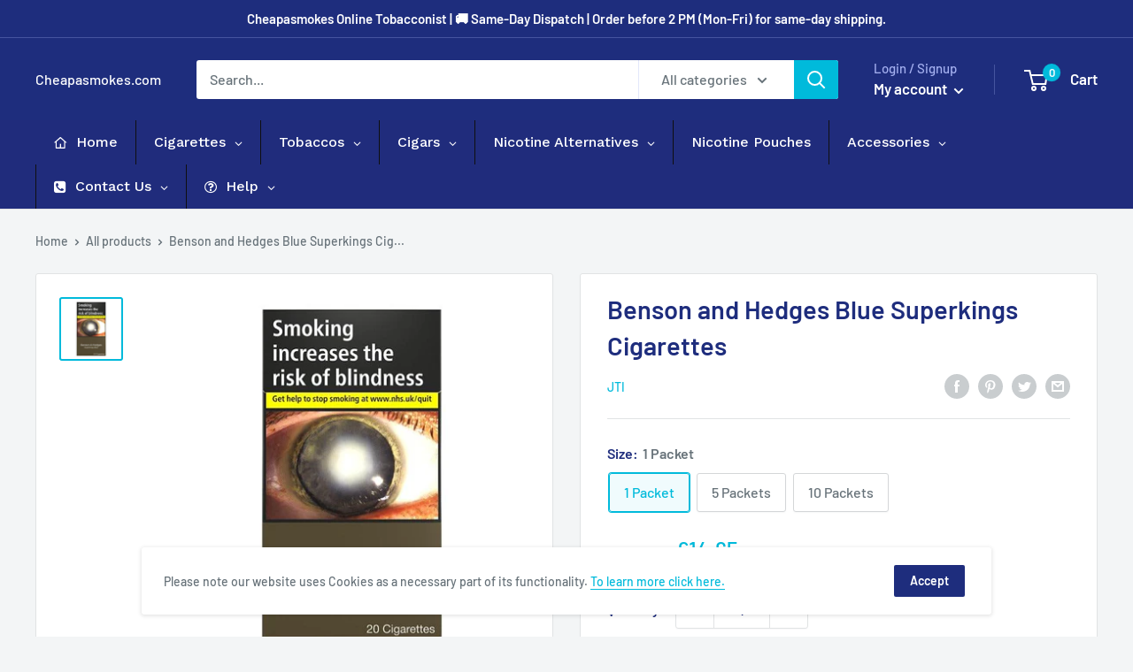

--- FILE ---
content_type: text/html; charset=utf-8
request_url: https://www.cheapasmokes.com/products/benson-hedges-superkings-blue-cigarettes
body_size: 109799
content:
<!doctype html>

<html class="no-js" lang="en">
  <head>
  <!-- Google tag (gtag.js) -->
<script async src="https://www.googletagmanager.com/gtag/js?id=AW-10983022398"></script>
<script>
  window.dataLayer = window.dataLayer || [];
  function gtag(){dataLayer.push(arguments);}
  gtag('js', new Date());

  gtag('config', 'AW-10983022398');
</script>
	<!-- Added by AVADA SEO Suite -->
	

<meta name="twitter:image" content="http://www.cheapasmokes.com/cdn/shop/products/benson-and-hedges-blue-superkings-cigarettes-cheapasmokes-com.jpg?v=1710950748">
    
<script>
  const avadaLightJsExclude = ['cdn.nfcube.com', 'assets/ecom.js', 'variant-title-king', 'linked_options_variants', 'smile-loader.js', 'smart-product-filter-search', 'rivo-loyalty-referrals', 'avada-cookie-consent', 'consentmo-gdpr', 'quinn'];
  const avadaLightJsInclude = ['https://www.googletagmanager.com/', 'https://connect.facebook.net/', 'https://business-api.tiktok.com/', 'https://static.klaviyo.com/'];
  window.AVADA_SPEED_BLACKLIST = avadaLightJsInclude.map(item => new RegExp(item, 'i'));
  window.AVADA_SPEED_WHITELIST = avadaLightJsExclude.map(item => new RegExp(item, 'i'));
</script>

<script>
  const isSpeedUpEnable = !1741336260618 || Date.now() < 1741336260618;
  if (isSpeedUpEnable) {
    const avadaSpeedUp=0.5;
    if(isSpeedUpEnable) {
  function _0x55aa(_0x575858,_0x2fd0be){const _0x30a92f=_0x1cb5();return _0x55aa=function(_0x4e8b41,_0xcd1690){_0x4e8b41=_0x4e8b41-(0xb5e+0xd*0x147+-0x1b1a);let _0x1c09f7=_0x30a92f[_0x4e8b41];return _0x1c09f7;},_0x55aa(_0x575858,_0x2fd0be);}(function(_0x4ad4dc,_0x42545f){const _0x5c7741=_0x55aa,_0x323f4d=_0x4ad4dc();while(!![]){try{const _0x588ea5=parseInt(_0x5c7741(0x10c))/(0xb6f+-0x1853+0xce5)*(-parseInt(_0x5c7741(0x157))/(-0x2363*0x1+0x1dd4+0x591*0x1))+-parseInt(_0x5c7741(0x171))/(0x269b+-0xeb+-0xf*0x283)*(parseInt(_0x5c7741(0x116))/(0x2e1+0x1*0x17b3+-0x110*0x19))+-parseInt(_0x5c7741(0x147))/(-0x1489+-0x312*0x6+0x26fa*0x1)+-parseInt(_0x5c7741(0xfa))/(-0x744+0x1*0xb5d+-0x413)*(-parseInt(_0x5c7741(0x102))/(-0x1e87+0x9e*-0x16+0x2c22))+parseInt(_0x5c7741(0x136))/(0x1e2d+0x1498+-0x1a3*0x1f)+parseInt(_0x5c7741(0x16e))/(0x460+0x1d96+0x3*-0xb4f)*(-parseInt(_0x5c7741(0xe3))/(-0x9ca+-0x1*-0x93f+0x1*0x95))+parseInt(_0x5c7741(0xf8))/(-0x1f73*0x1+0x6*-0x510+0x3dde);if(_0x588ea5===_0x42545f)break;else _0x323f4d['push'](_0x323f4d['shift']());}catch(_0x5d6d7e){_0x323f4d['push'](_0x323f4d['shift']());}}}(_0x1cb5,-0x193549+0x5dc3*-0x31+-0x2f963*-0x13),(function(){const _0x5cb2b4=_0x55aa,_0x23f9e9={'yXGBq':function(_0x237aef,_0x385938){return _0x237aef!==_0x385938;},'XduVF':function(_0x21018d,_0x56ff60){return _0x21018d===_0x56ff60;},'RChnz':_0x5cb2b4(0xf4)+_0x5cb2b4(0xe9)+_0x5cb2b4(0x14a),'TAsuR':function(_0xe21eca,_0x33e114){return _0xe21eca%_0x33e114;},'EvLYw':function(_0x1326ad,_0x261d04){return _0x1326ad!==_0x261d04;},'nnhAQ':_0x5cb2b4(0x107),'swpMF':_0x5cb2b4(0x16d),'plMMu':_0x5cb2b4(0xe8)+_0x5cb2b4(0x135),'PqBPA':function(_0x2ba85c,_0x35b541){return _0x2ba85c<_0x35b541;},'NKPCA':_0x5cb2b4(0xfc),'TINqh':function(_0x4116e3,_0x3ffd02,_0x2c8722){return _0x4116e3(_0x3ffd02,_0x2c8722);},'BAueN':_0x5cb2b4(0x120),'NgloT':_0x5cb2b4(0x14c),'ThSSU':function(_0xeb212a,_0x4341c1){return _0xeb212a+_0x4341c1;},'lDDHN':function(_0x4a1a48,_0x45ebfb){return _0x4a1a48 instanceof _0x45ebfb;},'toAYB':function(_0xcf0fa9,_0xf5fa6a){return _0xcf0fa9 instanceof _0xf5fa6a;},'VMiyW':function(_0x5300e4,_0x44e0f4){return _0x5300e4(_0x44e0f4);},'iyhbw':_0x5cb2b4(0x119),'zuWfR':function(_0x19c3e4,_0x4ee6e8){return _0x19c3e4<_0x4ee6e8;},'vEmrv':function(_0xd798cf,_0x5ea2dd){return _0xd798cf!==_0x5ea2dd;},'yxERj':function(_0x24b03b,_0x5aa292){return _0x24b03b||_0x5aa292;},'MZpwM':_0x5cb2b4(0x110)+_0x5cb2b4(0x109)+'pt','IeUHK':function(_0x5a4c7e,_0x2edf70){return _0x5a4c7e-_0x2edf70;},'Idvge':function(_0x3b526e,_0x36b469){return _0x3b526e<_0x36b469;},'qRwfm':_0x5cb2b4(0x16b)+_0x5cb2b4(0xf1),'CvXDN':function(_0x4b4208,_0x1db216){return _0x4b4208<_0x1db216;},'acPIM':function(_0x7d44b7,_0x3020d2){return _0x7d44b7(_0x3020d2);},'MyLMO':function(_0x22d4b2,_0xe7a6a0){return _0x22d4b2<_0xe7a6a0;},'boDyh':function(_0x176992,_0x346381,_0xab7fc){return _0x176992(_0x346381,_0xab7fc);},'ZANXD':_0x5cb2b4(0x10f)+_0x5cb2b4(0x12a)+_0x5cb2b4(0x142),'CXwRZ':_0x5cb2b4(0x123)+_0x5cb2b4(0x15f),'AuMHM':_0x5cb2b4(0x161),'KUuFZ':_0x5cb2b4(0xe6),'MSwtw':_0x5cb2b4(0x13a),'ERvPB':_0x5cb2b4(0x134),'ycTDj':_0x5cb2b4(0x15b),'Tvhir':_0x5cb2b4(0x154)},_0x469be1=_0x23f9e9[_0x5cb2b4(0x153)],_0x36fe07={'blacklist':window[_0x5cb2b4(0x11f)+_0x5cb2b4(0x115)+'T'],'whitelist':window[_0x5cb2b4(0x11f)+_0x5cb2b4(0x13e)+'T']},_0x26516a={'blacklisted':[]},_0x34e4a6=(_0x2be2f5,_0x25b3b2)=>{const _0x80dd2=_0x5cb2b4;if(_0x2be2f5&&(!_0x25b3b2||_0x23f9e9[_0x80dd2(0x13b)](_0x25b3b2,_0x469be1))&&(!_0x36fe07[_0x80dd2(0x170)]||_0x36fe07[_0x80dd2(0x170)][_0x80dd2(0x151)](_0xa5c7cf=>_0xa5c7cf[_0x80dd2(0x12b)](_0x2be2f5)))&&(!_0x36fe07[_0x80dd2(0x165)]||_0x36fe07[_0x80dd2(0x165)][_0x80dd2(0x156)](_0x4e2570=>!_0x4e2570[_0x80dd2(0x12b)](_0x2be2f5)))&&_0x23f9e9[_0x80dd2(0xf7)](avadaSpeedUp,0x5*0x256+-0x1*0x66c+-0x542+0.5)&&_0x2be2f5[_0x80dd2(0x137)](_0x23f9e9[_0x80dd2(0xe7)])){const _0x413c89=_0x2be2f5[_0x80dd2(0x16c)];return _0x23f9e9[_0x80dd2(0xf7)](_0x23f9e9[_0x80dd2(0x11e)](_0x413c89,-0x1deb*-0x1+0xf13+-0x2cfc),0x1176+-0x78b*0x5+0x1441);}return _0x2be2f5&&(!_0x25b3b2||_0x23f9e9[_0x80dd2(0xed)](_0x25b3b2,_0x469be1))&&(!_0x36fe07[_0x80dd2(0x170)]||_0x36fe07[_0x80dd2(0x170)][_0x80dd2(0x151)](_0x3d689d=>_0x3d689d[_0x80dd2(0x12b)](_0x2be2f5)))&&(!_0x36fe07[_0x80dd2(0x165)]||_0x36fe07[_0x80dd2(0x165)][_0x80dd2(0x156)](_0x26a7b3=>!_0x26a7b3[_0x80dd2(0x12b)](_0x2be2f5)));},_0x11462f=function(_0x42927f){const _0x346823=_0x5cb2b4,_0x5426ae=_0x42927f[_0x346823(0x159)+'te'](_0x23f9e9[_0x346823(0x14e)]);return _0x36fe07[_0x346823(0x170)]&&_0x36fe07[_0x346823(0x170)][_0x346823(0x156)](_0x107b0d=>!_0x107b0d[_0x346823(0x12b)](_0x5426ae))||_0x36fe07[_0x346823(0x165)]&&_0x36fe07[_0x346823(0x165)][_0x346823(0x151)](_0x1e7160=>_0x1e7160[_0x346823(0x12b)](_0x5426ae));},_0x39299f=new MutationObserver(_0x45c995=>{const _0x21802a=_0x5cb2b4,_0x3bc801={'mafxh':function(_0x6f9c57,_0x229989){const _0x9d39b1=_0x55aa;return _0x23f9e9[_0x9d39b1(0xf7)](_0x6f9c57,_0x229989);},'SrchE':_0x23f9e9[_0x21802a(0xe2)],'pvjbV':_0x23f9e9[_0x21802a(0xf6)]};for(let _0x333494=-0x7d7+-0x893+0x106a;_0x23f9e9[_0x21802a(0x158)](_0x333494,_0x45c995[_0x21802a(0x16c)]);_0x333494++){const {addedNodes:_0x1b685b}=_0x45c995[_0x333494];for(let _0x2f087=0x1f03+0x84b+0x1*-0x274e;_0x23f9e9[_0x21802a(0x158)](_0x2f087,_0x1b685b[_0x21802a(0x16c)]);_0x2f087++){const _0x4e5bac=_0x1b685b[_0x2f087];if(_0x23f9e9[_0x21802a(0xf7)](_0x4e5bac[_0x21802a(0x121)],-0x1f3a+-0x1*0x1b93+-0x3*-0x139a)&&_0x23f9e9[_0x21802a(0xf7)](_0x4e5bac[_0x21802a(0x152)],_0x23f9e9[_0x21802a(0xe0)])){const _0x5d9a67=_0x4e5bac[_0x21802a(0x107)],_0x3fb522=_0x4e5bac[_0x21802a(0x16d)];if(_0x23f9e9[_0x21802a(0x103)](_0x34e4a6,_0x5d9a67,_0x3fb522)){_0x26516a[_0x21802a(0x160)+'d'][_0x21802a(0x128)]([_0x4e5bac,_0x4e5bac[_0x21802a(0x16d)]]),_0x4e5bac[_0x21802a(0x16d)]=_0x469be1;const _0x1e52da=function(_0x2c95ff){const _0x359b13=_0x21802a;if(_0x3bc801[_0x359b13(0x118)](_0x4e5bac[_0x359b13(0x159)+'te'](_0x3bc801[_0x359b13(0x166)]),_0x469be1))_0x2c95ff[_0x359b13(0x112)+_0x359b13(0x150)]();_0x4e5bac[_0x359b13(0xec)+_0x359b13(0x130)](_0x3bc801[_0x359b13(0xe4)],_0x1e52da);};_0x4e5bac[_0x21802a(0x12d)+_0x21802a(0x163)](_0x23f9e9[_0x21802a(0xf6)],_0x1e52da),_0x4e5bac[_0x21802a(0x12c)+_0x21802a(0x131)]&&_0x4e5bac[_0x21802a(0x12c)+_0x21802a(0x131)][_0x21802a(0x11a)+'d'](_0x4e5bac);}}}}});_0x39299f[_0x5cb2b4(0x105)](document[_0x5cb2b4(0x10b)+_0x5cb2b4(0x16a)],{'childList':!![],'subtree':!![]});const _0x2910a9=/[|\\{}()\[\]^$+*?.]/g,_0xa9f173=function(..._0x1baa33){const _0x3053cc=_0x5cb2b4,_0x2e6f61={'mMWha':function(_0x158c76,_0x5c404b){const _0x25a05c=_0x55aa;return _0x23f9e9[_0x25a05c(0xf7)](_0x158c76,_0x5c404b);},'BXirI':_0x23f9e9[_0x3053cc(0x141)],'COGok':function(_0x421bf7,_0x55453a){const _0x4fd417=_0x3053cc;return _0x23f9e9[_0x4fd417(0x167)](_0x421bf7,_0x55453a);},'XLSAp':function(_0x193984,_0x35c446){const _0x5bbecf=_0x3053cc;return _0x23f9e9[_0x5bbecf(0xed)](_0x193984,_0x35c446);},'EygRw':function(_0xfbb69c,_0x21b15d){const _0xe5c840=_0x3053cc;return _0x23f9e9[_0xe5c840(0x104)](_0xfbb69c,_0x21b15d);},'xZuNx':_0x23f9e9[_0x3053cc(0x139)],'SBUaW':function(_0x5739bf,_0x2c2fab){const _0x42cbb1=_0x3053cc;return _0x23f9e9[_0x42cbb1(0x172)](_0x5739bf,_0x2c2fab);},'EAoTR':function(_0x123b29,_0x5b29bf){const _0x2828d2=_0x3053cc;return _0x23f9e9[_0x2828d2(0x11d)](_0x123b29,_0x5b29bf);},'cdYdq':_0x23f9e9[_0x3053cc(0x14e)],'WzJcf':_0x23f9e9[_0x3053cc(0xe2)],'nytPK':function(_0x53f733,_0x4ad021){const _0x4f0333=_0x3053cc;return _0x23f9e9[_0x4f0333(0x148)](_0x53f733,_0x4ad021);},'oUrHG':_0x23f9e9[_0x3053cc(0x14d)],'dnxjX':function(_0xed6b5f,_0x573f55){const _0x57aa03=_0x3053cc;return _0x23f9e9[_0x57aa03(0x15a)](_0xed6b5f,_0x573f55);}};_0x23f9e9[_0x3053cc(0x15d)](_0x1baa33[_0x3053cc(0x16c)],-0x1a3*-0x9+-0xf9*0xb+-0x407*0x1)?(_0x36fe07[_0x3053cc(0x170)]=[],_0x36fe07[_0x3053cc(0x165)]=[]):(_0x36fe07[_0x3053cc(0x170)]&&(_0x36fe07[_0x3053cc(0x170)]=_0x36fe07[_0x3053cc(0x170)][_0x3053cc(0x106)](_0xa8e001=>_0x1baa33[_0x3053cc(0x156)](_0x4a8a28=>{const _0x2e425b=_0x3053cc;if(_0x2e6f61[_0x2e425b(0x111)](typeof _0x4a8a28,_0x2e6f61[_0x2e425b(0x155)]))return!_0xa8e001[_0x2e425b(0x12b)](_0x4a8a28);else{if(_0x2e6f61[_0x2e425b(0xeb)](_0x4a8a28,RegExp))return _0x2e6f61[_0x2e425b(0x145)](_0xa8e001[_0x2e425b(0xdf)](),_0x4a8a28[_0x2e425b(0xdf)]());}}))),_0x36fe07[_0x3053cc(0x165)]&&(_0x36fe07[_0x3053cc(0x165)]=[..._0x36fe07[_0x3053cc(0x165)],..._0x1baa33[_0x3053cc(0xff)](_0x4e4c02=>{const _0x7c755c=_0x3053cc;if(_0x23f9e9[_0x7c755c(0xf7)](typeof _0x4e4c02,_0x23f9e9[_0x7c755c(0x141)])){const _0x932437=_0x4e4c02[_0x7c755c(0xea)](_0x2910a9,_0x23f9e9[_0x7c755c(0x16f)]),_0x34e686=_0x23f9e9[_0x7c755c(0xf0)](_0x23f9e9[_0x7c755c(0xf0)]('.*',_0x932437),'.*');if(_0x36fe07[_0x7c755c(0x165)][_0x7c755c(0x156)](_0x21ef9a=>_0x21ef9a[_0x7c755c(0xdf)]()!==_0x34e686[_0x7c755c(0xdf)]()))return new RegExp(_0x34e686);}else{if(_0x23f9e9[_0x7c755c(0x117)](_0x4e4c02,RegExp)){if(_0x36fe07[_0x7c755c(0x165)][_0x7c755c(0x156)](_0x5a3f09=>_0x5a3f09[_0x7c755c(0xdf)]()!==_0x4e4c02[_0x7c755c(0xdf)]()))return _0x4e4c02;}}return null;})[_0x3053cc(0x106)](Boolean)]));const _0x3eeb55=document[_0x3053cc(0x11b)+_0x3053cc(0x10e)](_0x23f9e9[_0x3053cc(0xf0)](_0x23f9e9[_0x3053cc(0xf0)](_0x23f9e9[_0x3053cc(0x122)],_0x469be1),'"]'));for(let _0xf831f7=-0x21aa+-0x1793+0x393d*0x1;_0x23f9e9[_0x3053cc(0x14b)](_0xf831f7,_0x3eeb55[_0x3053cc(0x16c)]);_0xf831f7++){const _0x5868cb=_0x3eeb55[_0xf831f7];_0x23f9e9[_0x3053cc(0x132)](_0x11462f,_0x5868cb)&&(_0x26516a[_0x3053cc(0x160)+'d'][_0x3053cc(0x128)]([_0x5868cb,_0x23f9e9[_0x3053cc(0x14d)]]),_0x5868cb[_0x3053cc(0x12c)+_0x3053cc(0x131)][_0x3053cc(0x11a)+'d'](_0x5868cb));}let _0xdf8cd0=-0x17da+0x2461+-0xc87*0x1;[..._0x26516a[_0x3053cc(0x160)+'d']][_0x3053cc(0x10d)](([_0x226aeb,_0x33eaa7],_0xe33bca)=>{const _0x2aa7bf=_0x3053cc;if(_0x2e6f61[_0x2aa7bf(0x143)](_0x11462f,_0x226aeb)){const _0x41da0d=document[_0x2aa7bf(0x11c)+_0x2aa7bf(0x131)](_0x2e6f61[_0x2aa7bf(0x127)]);for(let _0x6784c7=0xd7b+-0xaa5+-0x2d6;_0x2e6f61[_0x2aa7bf(0x164)](_0x6784c7,_0x226aeb[_0x2aa7bf(0xe5)][_0x2aa7bf(0x16c)]);_0x6784c7++){const _0x4ca758=_0x226aeb[_0x2aa7bf(0xe5)][_0x6784c7];_0x2e6f61[_0x2aa7bf(0x12f)](_0x4ca758[_0x2aa7bf(0x133)],_0x2e6f61[_0x2aa7bf(0x13f)])&&_0x2e6f61[_0x2aa7bf(0x145)](_0x4ca758[_0x2aa7bf(0x133)],_0x2e6f61[_0x2aa7bf(0x100)])&&_0x41da0d[_0x2aa7bf(0xe1)+'te'](_0x4ca758[_0x2aa7bf(0x133)],_0x226aeb[_0x2aa7bf(0xe5)][_0x6784c7][_0x2aa7bf(0x12e)]);}_0x41da0d[_0x2aa7bf(0xe1)+'te'](_0x2e6f61[_0x2aa7bf(0x13f)],_0x226aeb[_0x2aa7bf(0x107)]),_0x41da0d[_0x2aa7bf(0xe1)+'te'](_0x2e6f61[_0x2aa7bf(0x100)],_0x2e6f61[_0x2aa7bf(0x101)](_0x33eaa7,_0x2e6f61[_0x2aa7bf(0x126)])),document[_0x2aa7bf(0x113)][_0x2aa7bf(0x146)+'d'](_0x41da0d),_0x26516a[_0x2aa7bf(0x160)+'d'][_0x2aa7bf(0x162)](_0x2e6f61[_0x2aa7bf(0x13d)](_0xe33bca,_0xdf8cd0),-0x105d*0x2+0x1*-0xeaa+0x2f65),_0xdf8cd0++;}}),_0x36fe07[_0x3053cc(0x170)]&&_0x23f9e9[_0x3053cc(0xf3)](_0x36fe07[_0x3053cc(0x170)][_0x3053cc(0x16c)],0x10f2+-0x1a42+0x951)&&_0x39299f[_0x3053cc(0x15c)]();},_0x4c2397=document[_0x5cb2b4(0x11c)+_0x5cb2b4(0x131)],_0x573f89={'src':Object[_0x5cb2b4(0x14f)+_0x5cb2b4(0xfd)+_0x5cb2b4(0x144)](HTMLScriptElement[_0x5cb2b4(0xf9)],_0x23f9e9[_0x5cb2b4(0x14e)]),'type':Object[_0x5cb2b4(0x14f)+_0x5cb2b4(0xfd)+_0x5cb2b4(0x144)](HTMLScriptElement[_0x5cb2b4(0xf9)],_0x23f9e9[_0x5cb2b4(0xe2)])};document[_0x5cb2b4(0x11c)+_0x5cb2b4(0x131)]=function(..._0x4db605){const _0x1480b5=_0x5cb2b4,_0x3a6982={'KNNxG':function(_0x32fa39,_0x2a57e4,_0x3cc08f){const _0x5ead12=_0x55aa;return _0x23f9e9[_0x5ead12(0x169)](_0x32fa39,_0x2a57e4,_0x3cc08f);}};if(_0x23f9e9[_0x1480b5(0x13b)](_0x4db605[-0x4*-0x376+0x4*0x2f+-0xe94][_0x1480b5(0x140)+'e'](),_0x23f9e9[_0x1480b5(0x139)]))return _0x4c2397[_0x1480b5(0x114)](document)(..._0x4db605);const _0x2f091d=_0x4c2397[_0x1480b5(0x114)](document)(..._0x4db605);try{Object[_0x1480b5(0xf2)+_0x1480b5(0x149)](_0x2f091d,{'src':{..._0x573f89[_0x1480b5(0x107)],'set'(_0x3ae2bc){const _0x5d6fdc=_0x1480b5;_0x3a6982[_0x5d6fdc(0x129)](_0x34e4a6,_0x3ae2bc,_0x2f091d[_0x5d6fdc(0x16d)])&&_0x573f89[_0x5d6fdc(0x16d)][_0x5d6fdc(0x10a)][_0x5d6fdc(0x125)](this,_0x469be1),_0x573f89[_0x5d6fdc(0x107)][_0x5d6fdc(0x10a)][_0x5d6fdc(0x125)](this,_0x3ae2bc);}},'type':{..._0x573f89[_0x1480b5(0x16d)],'get'(){const _0x436e9e=_0x1480b5,_0x4b63b9=_0x573f89[_0x436e9e(0x16d)][_0x436e9e(0xfb)][_0x436e9e(0x125)](this);if(_0x23f9e9[_0x436e9e(0xf7)](_0x4b63b9,_0x469be1)||_0x23f9e9[_0x436e9e(0x103)](_0x34e4a6,this[_0x436e9e(0x107)],_0x4b63b9))return null;return _0x4b63b9;},'set'(_0x174ea3){const _0x1dff57=_0x1480b5,_0xa2fd13=_0x23f9e9[_0x1dff57(0x103)](_0x34e4a6,_0x2f091d[_0x1dff57(0x107)],_0x2f091d[_0x1dff57(0x16d)])?_0x469be1:_0x174ea3;_0x573f89[_0x1dff57(0x16d)][_0x1dff57(0x10a)][_0x1dff57(0x125)](this,_0xa2fd13);}}}),_0x2f091d[_0x1480b5(0xe1)+'te']=function(_0x5b0870,_0x8c60d5){const _0xab22d4=_0x1480b5;if(_0x23f9e9[_0xab22d4(0xf7)](_0x5b0870,_0x23f9e9[_0xab22d4(0xe2)])||_0x23f9e9[_0xab22d4(0xf7)](_0x5b0870,_0x23f9e9[_0xab22d4(0x14e)]))_0x2f091d[_0x5b0870]=_0x8c60d5;else HTMLScriptElement[_0xab22d4(0xf9)][_0xab22d4(0xe1)+'te'][_0xab22d4(0x125)](_0x2f091d,_0x5b0870,_0x8c60d5);};}catch(_0x5a9461){console[_0x1480b5(0x168)](_0x23f9e9[_0x1480b5(0xef)],_0x5a9461);}return _0x2f091d;};const _0x5883c5=[_0x23f9e9[_0x5cb2b4(0xfe)],_0x23f9e9[_0x5cb2b4(0x13c)],_0x23f9e9[_0x5cb2b4(0xf5)],_0x23f9e9[_0x5cb2b4(0x15e)],_0x23f9e9[_0x5cb2b4(0x138)],_0x23f9e9[_0x5cb2b4(0x124)]],_0x4ab8d2=_0x5883c5[_0x5cb2b4(0xff)](_0x439d08=>{return{'type':_0x439d08,'listener':()=>_0xa9f173(),'options':{'passive':!![]}};});_0x4ab8d2[_0x5cb2b4(0x10d)](_0x4d3535=>{const _0x3882ab=_0x5cb2b4;document[_0x3882ab(0x12d)+_0x3882ab(0x163)](_0x4d3535[_0x3882ab(0x16d)],_0x4d3535[_0x3882ab(0xee)],_0x4d3535[_0x3882ab(0x108)]);});}()));function _0x1cb5(){const _0x15f8e0=['ault','some','tagName','CXwRZ','wheel','BXirI','every','6lYvYYX','PqBPA','getAttribu','IeUHK','touchstart','disconnect','Idvge','ERvPB','/blocked','blackliste','keydown','splice','stener','SBUaW','whitelist','SrchE','toAYB','warn','boDyh','ement','script[typ','length','type','346347wGqEBH','NgloT','blacklist','33OVoYHk','zuWfR','toString','NKPCA','setAttribu','swpMF','230EEqEiq','pvjbV','attributes','mousemove','RChnz','beforescri','y.com/exte','replace','COGok','removeEven','EvLYw','listener','ZANXD','ThSSU','e="','defineProp','MyLMO','cdn.shopif','MSwtw','plMMu','XduVF','22621984JRJQxz','prototype','8818116NVbcZr','get','SCRIPT','ertyDescri','AuMHM','map','WzJcf','nytPK','7kiZatp','TINqh','VMiyW','observe','filter','src','options','n/javascri','set','documentEl','478083wuqgQV','forEach','torAll','Avada cann','applicatio','mMWha','preventDef','head','bind','D_BLACKLIS','75496skzGVx','lDDHN','mafxh','script','removeChil','querySelec','createElem','vEmrv','TAsuR','AVADA_SPEE','string','nodeType','qRwfm','javascript','Tvhir','call','oUrHG','xZuNx','push','KNNxG','ot lazy lo','test','parentElem','addEventLi','value','EAoTR','tListener','ent','acPIM','name','touchmove','ptexecute','6968312SmqlIb','includes','ycTDj','iyhbw','touchend','yXGBq','KUuFZ','dnxjX','D_WHITELIS','cdYdq','toLowerCas','BAueN','ad script','EygRw','ptor','XLSAp','appendChil','4975500NoPAFA','yxERj','erties','nsions','CvXDN','\$&','MZpwM','nnhAQ','getOwnProp'];_0x1cb5=function(){return _0x15f8e0;};return _0x1cb5();}
}
    class LightJsLoader{constructor(e){this.jQs=[],this.listener=this.handleListener.bind(this,e),this.scripts=["default","defer","async"].reduce(((e,t)=>({...e,[t]:[]})),{});const t=this;e.forEach((e=>window.addEventListener(e,t.listener,{passive:!0})))}handleListener(e){const t=this;return e.forEach((e=>window.removeEventListener(e,t.listener))),"complete"===document.readyState?this.handleDOM():document.addEventListener("readystatechange",(e=>{if("complete"===e.target.readyState)return setTimeout(t.handleDOM.bind(t),1)}))}async handleDOM(){this.suspendEvent(),this.suspendJQuery(),this.findScripts(),this.preloadScripts();for(const e of Object.keys(this.scripts))await this.replaceScripts(this.scripts[e]);for(const e of["DOMContentLoaded","readystatechange"])await this.requestRepaint(),document.dispatchEvent(new Event("lightJS-"+e));document.lightJSonreadystatechange&&document.lightJSonreadystatechange();for(const e of["DOMContentLoaded","load"])await this.requestRepaint(),window.dispatchEvent(new Event("lightJS-"+e));await this.requestRepaint(),window.lightJSonload&&window.lightJSonload(),await this.requestRepaint(),this.jQs.forEach((e=>e(window).trigger("lightJS-jquery-load"))),window.dispatchEvent(new Event("lightJS-pageshow")),await this.requestRepaint(),window.lightJSonpageshow&&window.lightJSonpageshow()}async requestRepaint(){return new Promise((e=>requestAnimationFrame(e)))}findScripts(){document.querySelectorAll("script[type=lightJs]").forEach((e=>{e.hasAttribute("src")?e.hasAttribute("async")&&e.async?this.scripts.async.push(e):e.hasAttribute("defer")&&e.defer?this.scripts.defer.push(e):this.scripts.default.push(e):this.scripts.default.push(e)}))}preloadScripts(){const e=this,t=Object.keys(this.scripts).reduce(((t,n)=>[...t,...e.scripts[n]]),[]),n=document.createDocumentFragment();t.forEach((e=>{const t=e.getAttribute("src");if(!t)return;const s=document.createElement("link");s.href=t,s.rel="preload",s.as="script",n.appendChild(s)})),document.head.appendChild(n)}async replaceScripts(e){let t;for(;t=e.shift();)await this.requestRepaint(),new Promise((e=>{const n=document.createElement("script");[...t.attributes].forEach((e=>{"type"!==e.nodeName&&n.setAttribute(e.nodeName,e.nodeValue)})),t.hasAttribute("src")?(n.addEventListener("load",e),n.addEventListener("error",e)):(n.text=t.text,e()),t.parentNode.replaceChild(n,t)}))}suspendEvent(){const e={};[{obj:document,name:"DOMContentLoaded"},{obj:window,name:"DOMContentLoaded"},{obj:window,name:"load"},{obj:window,name:"pageshow"},{obj:document,name:"readystatechange"}].map((t=>function(t,n){function s(n){return e[t].list.indexOf(n)>=0?"lightJS-"+n:n}e[t]||(e[t]={list:[n],add:t.addEventListener,remove:t.removeEventListener},t.addEventListener=(...n)=>{n[0]=s(n[0]),e[t].add.apply(t,n)},t.removeEventListener=(...n)=>{n[0]=s(n[0]),e[t].remove.apply(t,n)})}(t.obj,t.name))),[{obj:document,name:"onreadystatechange"},{obj:window,name:"onpageshow"}].map((e=>function(e,t){let n=e[t];Object.defineProperty(e,t,{get:()=>n||function(){},set:s=>{e["lightJS"+t]=n=s}})}(e.obj,e.name)))}suspendJQuery(){const e=this;let t=window.jQuery;Object.defineProperty(window,"jQuery",{get:()=>t,set(n){if(!n||!n.fn||!e.jQs.includes(n))return void(t=n);n.fn.ready=n.fn.init.prototype.ready=e=>{e.bind(document)(n)};const s=n.fn.on;n.fn.on=n.fn.init.prototype.on=function(...e){if(window!==this[0])return s.apply(this,e),this;const t=e=>e.split(" ").map((e=>"load"===e||0===e.indexOf("load.")?"lightJS-jquery-load":e)).join(" ");return"string"==typeof e[0]||e[0]instanceof String?(e[0]=t(e[0]),s.apply(this,e),this):("object"==typeof e[0]&&Object.keys(e[0]).forEach((n=>{delete Object.assign(e[0],{[t(n)]:e[0][n]})[n]})),s.apply(this,e),this)},e.jQs.push(n),t=n}})}}
new LightJsLoader(["keydown","mousemove","touchend","touchmove","touchstart","wheel"]);
  }
</script>


<!-- Added by AVADA SEO Suite: Product Structured Data -->
<script type="application/ld+json">{
"@context": "https://schema.org/",
"@type": "Product",
"@id": "https://www.cheapasmokes.com/products/benson-hedges-superkings-blue-cigarettes",
"name": "Benson and Hedges Blue Superkings Cigarettes",
"description": "Benson and Hedges Blue Superkings Cigarettes, are one of the UK&#39;s most popular cigarettes and one of the best selling. Cheapasmokes prides itself in it&#39;s low prices and its excellent same day shipping service. Strictly over 18&#39;s onlyCheapasmokes only sell genuine UK Duty Paid Benson and Hedges Blue Superkings Cigarettes.",
"brand": {
  "@type": "Brand",
  "name": "JTI"
},
"offers": {
  "@type": "Offer",
  "price": "14.65",
  "priceCurrency": "GBP",
  "itemCondition": "https://schema.org/NewCondition",
  "availability": "https://schema.org/InStock",
  "url": "https://www.cheapasmokes.com/products/benson-hedges-superkings-blue-cigarettes"
},
"image": [
  "https://www.cheapasmokes.com/cdn/shop/products/benson-and-hedges-blue-superkings-cigarettes-cheapasmokes-com.jpg?v=1710950748"
],
"releaseDate": "2017-07-26 14:36:10 +0100",
"sku": "BHBSK",
"mpn": "BHBSK"}</script>
<!-- /Added by AVADA SEO Suite --><!-- Added by AVADA SEO Suite: Breadcrumb Structured Data  -->
<script type="application/ld+json">{
  "@context": "https://schema.org",
  "@type": "BreadcrumbList",
  "itemListElement": [{
    "@type": "ListItem",
    "position": 1,
    "name": "Home",
    "item": "https://www.cheapasmokes.com"
  }, {
    "@type": "ListItem",
    "position": 2,
    "name": "Benson and Hedges Blue Superkings Cigarettes",
    "item": "https://www.cheapasmokes.com/products/benson-hedges-superkings-blue-cigarettes"
  }]
}
</script>
<!-- Added by AVADA SEO Suite -->











	<!-- /Added by AVADA SEO Suite -->
    <meta charset="utf-8">
    <meta name="viewport" content="width=device-width, initial-scale=1.0, height=device-height, minimum-scale=1.0, maximum-scale=1.0">
    <meta name="theme-color" content="#00badb"><title>Benson and Hedges Blue Superkings Cigarettes
</title><meta name="description" content="Benson and Hedges Blue Superkings Cigarettes, are one of the UK&#39;s most popular cigarettes. Fast UK delivery and rated Excellent on Trustpilot."><link rel="canonical" href="https://www.cheapasmokes.com/products/benson-hedges-superkings-blue-cigarettes"><link rel="shortcut icon" href="//www.cheapasmokes.com/cdn/shop/files/android-chrome-192x192_96x96.png?v=1658484884" type="image/png"><link rel="preload" as="style" href="//www.cheapasmokes.com/cdn/shop/t/13/assets/theme.aio.min.css?v=66546624082479467591709036423">
    <link rel="preload" as="script" href="//www.cheapasmokes.com/cdn/shop/t/13/assets/theme.aio.min.js?v=9480698984035157141709036423">
    <link rel="preconnect" href="https://cdn.shopify.com">
    <link rel="preconnect" href="https://fonts.shopifycdn.com">
    <link rel="dns-prefetch" href="https://productreviews.shopifycdn.com">
    <link rel="dns-prefetch" href="https://ajax.googleapis.com">
    <link rel="dns-prefetch" href="https://maps.googleapis.com">
    <link rel="dns-prefetch" href="https://maps.gstatic.com">

    <meta property="og:type" content="product">
  <meta property="og:title" content="Benson and Hedges Blue Superkings Cigarettes"><meta property="og:image" content="http://www.cheapasmokes.com/cdn/shop/products/benson-and-hedges-blue-superkings-cigarettes-cheapasmokes-com.jpg?v=1710950748">
    <meta property="og:image:secure_url" content="https://www.cheapasmokes.com/cdn/shop/products/benson-and-hedges-blue-superkings-cigarettes-cheapasmokes-com.jpg?v=1710950748">
    <meta property="og:image:width" content="600">
    <meta property="og:image:height" content="600"><meta property="product:price:amount" content="14.65">
  <meta property="product:price:currency" content="GBP"><meta property="og:description" content="Benson and Hedges Blue Superkings Cigarettes, are one of the UK&#39;s most popular cigarettes. Fast UK delivery and rated Excellent on Trustpilot."><meta property="og:url" content="https://www.cheapasmokes.com/products/benson-hedges-superkings-blue-cigarettes">
<meta property="og:site_name" content="Cheapasmokes.com"><meta name="twitter:card" content="summary"><meta name="twitter:title" content="Benson and Hedges Blue Superkings Cigarettes">
  <meta name="twitter:description" content="Benson and Hedges Blue Superkings Cigarettes, are one of the UK&#39;s most popular cigarettes and one of the best selling. Cheapasmokes prides itself in it&#39;s low prices and its excellent same day shipping service. 

Strictly over 18&#39;s only

Cheapasmokes only sell genuine UK Duty Paid Benson and Hedges Blue Superkings Cigarettes.">
  <meta name="twitter:image" content="https://www.cheapasmokes.com/cdn/shop/products/benson-and-hedges-blue-superkings-cigarettes-cheapasmokes-com_600x600_crop_center.jpg?v=1710950748">
    <link rel="preload" href="//www.cheapasmokes.com/cdn/fonts/barlow/barlow_n6.329f582a81f63f125e63c20a5a80ae9477df68e1.woff2" as="font" type="font/woff2" crossorigin><link rel="preload" href="//www.cheapasmokes.com/cdn/fonts/barlow/barlow_n5.a193a1990790eba0cc5cca569d23799830e90f07.woff2" as="font" type="font/woff2" crossorigin><style>
  @font-face {
  font-family: Barlow;
  font-weight: 600;
  font-style: normal;
  font-display: swap;
  src: url("//www.cheapasmokes.com/cdn/fonts/barlow/barlow_n6.329f582a81f63f125e63c20a5a80ae9477df68e1.woff2") format("woff2"),
       url("//www.cheapasmokes.com/cdn/fonts/barlow/barlow_n6.0163402e36247bcb8b02716880d0b39568412e9e.woff") format("woff");
}

  @font-face {
  font-family: Barlow;
  font-weight: 500;
  font-style: normal;
  font-display: swap;
  src: url("//www.cheapasmokes.com/cdn/fonts/barlow/barlow_n5.a193a1990790eba0cc5cca569d23799830e90f07.woff2") format("woff2"),
       url("//www.cheapasmokes.com/cdn/fonts/barlow/barlow_n5.ae31c82169b1dc0715609b8cc6a610b917808358.woff") format("woff");
}

@font-face {
  font-family: Barlow;
  font-weight: 600;
  font-style: normal;
  font-display: swap;
  src: url("//www.cheapasmokes.com/cdn/fonts/barlow/barlow_n6.329f582a81f63f125e63c20a5a80ae9477df68e1.woff2") format("woff2"),
       url("//www.cheapasmokes.com/cdn/fonts/barlow/barlow_n6.0163402e36247bcb8b02716880d0b39568412e9e.woff") format("woff");
}

@font-face {
  font-family: Barlow;
  font-weight: 600;
  font-style: italic;
  font-display: swap;
  src: url("//www.cheapasmokes.com/cdn/fonts/barlow/barlow_i6.5a22bd20fb27bad4d7674cc6e666fb9c77d813bb.woff2") format("woff2"),
       url("//www.cheapasmokes.com/cdn/fonts/barlow/barlow_i6.1c8787fcb59f3add01a87f21b38c7ef797e3b3a1.woff") format("woff");
}


  @font-face {
  font-family: Barlow;
  font-weight: 700;
  font-style: normal;
  font-display: swap;
  src: url("//www.cheapasmokes.com/cdn/fonts/barlow/barlow_n7.691d1d11f150e857dcbc1c10ef03d825bc378d81.woff2") format("woff2"),
       url("//www.cheapasmokes.com/cdn/fonts/barlow/barlow_n7.4fdbb1cb7da0e2c2f88492243ffa2b4f91924840.woff") format("woff");
}

  @font-face {
  font-family: Barlow;
  font-weight: 500;
  font-style: italic;
  font-display: swap;
  src: url("//www.cheapasmokes.com/cdn/fonts/barlow/barlow_i5.714d58286997b65cd479af615cfa9bb0a117a573.woff2") format("woff2"),
       url("//www.cheapasmokes.com/cdn/fonts/barlow/barlow_i5.0120f77e6447d3b5df4bbec8ad8c2d029d87fb21.woff") format("woff");
}

  @font-face {
  font-family: Barlow;
  font-weight: 700;
  font-style: italic;
  font-display: swap;
  src: url("//www.cheapasmokes.com/cdn/fonts/barlow/barlow_i7.50e19d6cc2ba5146fa437a5a7443c76d5d730103.woff2") format("woff2"),
       url("//www.cheapasmokes.com/cdn/fonts/barlow/barlow_i7.47e9f98f1b094d912e6fd631cc3fe93d9f40964f.woff") format("woff");
}


  :root {
    --default-text-font-size : 15px;
    --base-text-font-size    : 16px;
    --heading-font-family    : Barlow, sans-serif;
    --heading-font-weight    : 600;
    --heading-font-style     : normal;
    --text-font-family       : Barlow, sans-serif;
    --text-font-weight       : 500;
    --text-font-style        : normal;
    --text-font-bolder-weight: 600;
    --text-link-decoration   : underline;

    --text-color               : #677279;
    --text-color-rgb           : 103, 114, 121;
    --heading-color            : #1e2d7d;
    --border-color             : #e1e3e4;
    --border-color-rgb         : 225, 227, 228;
    --form-border-color        : #d4d6d8;
    --accent-color             : #00badb;
    --accent-color-rgb         : 0, 186, 219;
    --link-color               : #00badb;
    --link-color-hover         : #00798e;
    --background               : #f3f5f6;
    --secondary-background     : #ffffff;
    --secondary-background-rgb : 255, 255, 255;
    --accent-background        : rgba(0, 186, 219, 0.08);

    --input-background: #ffffff;

    --error-color       : #ff0000;
    --error-background  : rgba(255, 0, 0, 0.07);
    --success-color     : #00aa00;
    --success-background: rgba(0, 170, 0, 0.11);

    --primary-button-background      : #00badb;
    --primary-button-background-rgb  : 0, 186, 219;
    --primary-button-text-color      : #ffffff;
    --secondary-button-background    : #1e2d7d;
    --secondary-button-background-rgb: 30, 45, 125;
    --secondary-button-text-color    : #ffffff;

    --header-background      : #1e2d7d;
    --header-text-color      : #ffffff;
    --header-light-text-color: #a3afef;
    --header-border-color    : rgba(163, 175, 239, 0.3);
    --header-accent-color    : #00badb;

    --footer-background-color:    #f3f5f6;
    --footer-heading-text-color:  #1e2d7d;
    --footer-body-text-color:     #677279;
    --footer-body-text-color-rgb: 103, 114, 121;
    --footer-accent-color:        #00badb;
    --footer-accent-color-rgb:    0, 186, 219;
    --footer-border:              1px solid var(--border-color);
    
    --flickity-arrow-color: #abb1b4;--product-on-sale-accent           : #ee0000;
    --product-on-sale-accent-rgb       : 238, 0, 0;
    --product-on-sale-color            : #ffffff;
    --product-in-stock-color           : #008a00;
    --product-low-stock-color          : #ee0000;
    --product-sold-out-color           : #8a9297;
    --product-custom-label-1-background: #008a00;
    --product-custom-label-1-color     : #ffffff;
    --product-custom-label-2-background: #00a500;
    --product-custom-label-2-color     : #ffffff;
    --product-review-star-color        : #ffbd00;

    --mobile-container-gutter : 20px;
    --desktop-container-gutter: 40px;

    /* Shopify related variables */
    --payment-terms-background-color: #f3f5f6;
  }
</style>

<script>
  // IE11 does not have support for CSS variables, so we have to polyfill them
  if (!(((window || {}).CSS || {}).supports && window.CSS.supports('(--a: 0)'))) {
    const script = document.createElement('script');
    script.type = 'text/javascript';
    script.src = 'https://cdn.jsdelivr.net/npm/css-vars-ponyfill@2';
    script.onload = function() {
      cssVars({});
    };

    document.getElementsByTagName('head')[0].appendChild(script);
  }
</script>


    <script>window.performance && window.performance.mark && window.performance.mark('shopify.content_for_header.start');</script><meta name="facebook-domain-verification" content="tx6ks7m6fbffx6a0os27mezvkgt2r1">
<meta name="google-site-verification" content="uK7ap8WCTVNGkMGnMw9kvTjLylKyO50tsuK5_D1ZL50">
<meta id="shopify-digital-wallet" name="shopify-digital-wallet" content="/19725747/digital_wallets/dialog">
<link rel="alternate" type="application/json+oembed" href="https://www.cheapasmokes.com/products/benson-hedges-superkings-blue-cigarettes.oembed">
<script async="async" src="/checkouts/internal/preloads.js?locale=en-GB"></script>
<script id="shopify-features" type="application/json">{"accessToken":"2b4ec0250003eb57ac6fec74024de33c","betas":["rich-media-storefront-analytics"],"domain":"www.cheapasmokes.com","predictiveSearch":true,"shopId":19725747,"locale":"en"}</script>
<script>var Shopify = Shopify || {};
Shopify.shop = "cheapasmokes.myshopify.com";
Shopify.locale = "en";
Shopify.currency = {"active":"GBP","rate":"1.0"};
Shopify.country = "GB";
Shopify.theme = {"name":"Warehouse | hulkapps 8-3-2022","id":131386671328,"schema_name":"Warehouse","schema_version":"2.6.6","theme_store_id":871,"role":"main"};
Shopify.theme.handle = "null";
Shopify.theme.style = {"id":null,"handle":null};
Shopify.cdnHost = "www.cheapasmokes.com/cdn";
Shopify.routes = Shopify.routes || {};
Shopify.routes.root = "/";</script>
<script type="module">!function(o){(o.Shopify=o.Shopify||{}).modules=!0}(window);</script>
<script>!function(o){function n(){var o=[];function n(){o.push(Array.prototype.slice.apply(arguments))}return n.q=o,n}var t=o.Shopify=o.Shopify||{};t.loadFeatures=n(),t.autoloadFeatures=n()}(window);</script>
<script id="shop-js-analytics" type="application/json">{"pageType":"product"}</script>
<script defer="defer" async type="module" src="//www.cheapasmokes.com/cdn/shopifycloud/shop-js/modules/v2/client.init-shop-cart-sync_BdyHc3Nr.en.esm.js"></script>
<script defer="defer" async type="module" src="//www.cheapasmokes.com/cdn/shopifycloud/shop-js/modules/v2/chunk.common_Daul8nwZ.esm.js"></script>
<script type="module">
  await import("//www.cheapasmokes.com/cdn/shopifycloud/shop-js/modules/v2/client.init-shop-cart-sync_BdyHc3Nr.en.esm.js");
await import("//www.cheapasmokes.com/cdn/shopifycloud/shop-js/modules/v2/chunk.common_Daul8nwZ.esm.js");

  window.Shopify.SignInWithShop?.initShopCartSync?.({"fedCMEnabled":true,"windoidEnabled":true});

</script>
<script>(function() {
  var isLoaded = false;
  function asyncLoad() {
    if (isLoaded) return;
    isLoaded = true;
    var urls = ["https:\/\/instafeed.nfcube.com\/cdn\/a7d2a6ded3de605dc20147710e9b25f5.js?shop=cheapasmokes.myshopify.com","https:\/\/ecommplugins-scripts.trustpilot.com\/v2.1\/js\/header.min.js?settings=eyJrZXkiOiJrN2VLWDhyNGQ4NUxUdWdKIiwicyI6InNrdSJ9\u0026shop=cheapasmokes.myshopify.com","https:\/\/ecommplugins-scripts.trustpilot.com\/v2.1\/js\/success.min.js?settings=eyJrZXkiOiJrN2VLWDhyNGQ4NUxUdWdKIiwicyI6InNrdSIsInQiOlsib3JkZXJzL2Z1bGZpbGxlZCJdLCJ2IjoiIiwiYSI6IlNob3BpZnktMjAyMC0wMSJ9\u0026shop=cheapasmokes.myshopify.com","https:\/\/ecommplugins-trustboxsettings.trustpilot.com\/cheapasmokes.myshopify.com.js?settings=1741188817211\u0026shop=cheapasmokes.myshopify.com","https:\/\/widget.trustpilot.com\/bootstrap\/v5\/tp.widget.sync.bootstrap.min.js?shop=cheapasmokes.myshopify.com","https:\/\/cdn-app.sealsubscriptions.com\/shopify\/public\/js\/sealsubscriptions.js?shop=cheapasmokes.myshopify.com","https:\/\/reorder-master.hulkapps.com\/reorderjs\/re-order.js?1683199412\u0026shop=cheapasmokes.myshopify.com","https:\/\/av-northern-apps.com\/js\/agecheckerplus_mG35tH2eGxRu7PQW.js?shop=cheapasmokes.myshopify.com","https:\/\/cdn.salesfire.co.uk\/code\/61dd0c28-e68f-4ef4-b532-7a36a79bc092.js?shop=cheapasmokes.myshopify.com","https:\/\/seo.apps.avada.io\/scripttag\/avada-seo-installed.js?shop=cheapasmokes.myshopify.com","https:\/\/cdn1.avada.io\/flying-pages\/module.js?shop=cheapasmokes.myshopify.com","https:\/\/dashboard.mailerlite.com\/shopify\/12004\/861864?shop=cheapasmokes.myshopify.com","https:\/\/cdn.s3.pop-convert.com\/pcjs.production.min.js?unique_id=cheapasmokes.myshopify.com\u0026shop=cheapasmokes.myshopify.com","https:\/\/script.pop-convert.com\/new-micro\/production.pc.min.js?unique_id=cheapasmokes.myshopify.com\u0026shop=cheapasmokes.myshopify.com","https:\/\/ticker.bestfreecdn.com\/storage\/js\/ticker-19725747.js?ver=50\u0026shop=cheapasmokes.myshopify.com","https:\/\/ticker.bestfreecdn.com\/storage\/js\/ticker-19725747.js?ver=50\u0026shop=cheapasmokes.myshopify.com","https:\/\/po.kaktusapp.com\/storage\/js\/kaktus_preorder-cheapasmokes.myshopify.com.js?ver=74\u0026shop=cheapasmokes.myshopify.com","https:\/\/api.fastbundle.co\/scripts\/src.js?shop=cheapasmokes.myshopify.com","https:\/\/api.fastbundle.co\/scripts\/script_tag.js?shop=cheapasmokes.myshopify.com"];
    for (var i = 0; i < urls.length; i++) {
      var s = document.createElement('script');
      if ((!1741336260618 || Date.now() < 1741336260618) &&
      (!window.AVADA_SPEED_BLACKLIST || window.AVADA_SPEED_BLACKLIST.some(pattern => pattern.test(s))) &&
      (!window.AVADA_SPEED_WHITELIST || window.AVADA_SPEED_WHITELIST.every(pattern => !pattern.test(s)))) s.type = 'lightJs'; else s.type = 'text/javascript';
      s.async = true;
      s.src = urls[i];
      var x = document.getElementsByTagName('script')[0];
      x.parentNode.insertBefore(s, x);
    }
  };
  if(window.attachEvent) {
    window.attachEvent('onload', asyncLoad);
  } else {
    window.addEventListener('load', asyncLoad, false);
  }
})();</script>
<script id="__st">var __st={"a":19725747,"offset":0,"reqid":"06e68e95-3af9-42c2-8f9f-aab7288bcb95-1768989792","pageurl":"www.cheapasmokes.com\/products\/benson-hedges-superkings-blue-cigarettes","u":"61ae9ee73176","p":"product","rtyp":"product","rid":81910923280};</script>
<script>window.ShopifyPaypalV4VisibilityTracking = true;</script>
<script id="form-persister">!function(){'use strict';const t='contact',e='new_comment',n=[[t,t],['blogs',e],['comments',e],[t,'customer']],o='password',r='form_key',c=['recaptcha-v3-token','g-recaptcha-response','h-captcha-response',o],s=()=>{try{return window.sessionStorage}catch{return}},i='__shopify_v',u=t=>t.elements[r],a=function(){const t=[...n].map((([t,e])=>`form[action*='/${t}']:not([data-nocaptcha='true']) input[name='form_type'][value='${e}']`)).join(',');var e;return e=t,()=>e?[...document.querySelectorAll(e)].map((t=>t.form)):[]}();function m(t){const e=u(t);a().includes(t)&&(!e||!e.value)&&function(t){try{if(!s())return;!function(t){const e=s();if(!e)return;const n=u(t);if(!n)return;const o=n.value;o&&e.removeItem(o)}(t);const e=Array.from(Array(32),(()=>Math.random().toString(36)[2])).join('');!function(t,e){u(t)||t.append(Object.assign(document.createElement('input'),{type:'hidden',name:r})),t.elements[r].value=e}(t,e),function(t,e){const n=s();if(!n)return;const r=[...t.querySelectorAll(`input[type='${o}']`)].map((({name:t})=>t)),u=[...c,...r],a={};for(const[o,c]of new FormData(t).entries())u.includes(o)||(a[o]=c);n.setItem(e,JSON.stringify({[i]:1,action:t.action,data:a}))}(t,e)}catch(e){console.error('failed to persist form',e)}}(t)}const f=t=>{if('true'===t.dataset.persistBound)return;const e=function(t,e){const n=function(t){return'function'==typeof t.submit?t.submit:HTMLFormElement.prototype.submit}(t).bind(t);return function(){let t;return()=>{t||(t=!0,(()=>{try{e(),n()}catch(t){(t=>{console.error('form submit failed',t)})(t)}})(),setTimeout((()=>t=!1),250))}}()}(t,(()=>{m(t)}));!function(t,e){if('function'==typeof t.submit&&'function'==typeof e)try{t.submit=e}catch{}}(t,e),t.addEventListener('submit',(t=>{t.preventDefault(),e()})),t.dataset.persistBound='true'};!function(){function t(t){const e=(t=>{const e=t.target;return e instanceof HTMLFormElement?e:e&&e.form})(t);e&&m(e)}document.addEventListener('submit',t),document.addEventListener('DOMContentLoaded',(()=>{const e=a();for(const t of e)f(t);var n;n=document.body,new window.MutationObserver((t=>{for(const e of t)if('childList'===e.type&&e.addedNodes.length)for(const t of e.addedNodes)1===t.nodeType&&'FORM'===t.tagName&&a().includes(t)&&f(t)})).observe(n,{childList:!0,subtree:!0,attributes:!1}),document.removeEventListener('submit',t)}))}()}();</script>
<script integrity="sha256-4kQ18oKyAcykRKYeNunJcIwy7WH5gtpwJnB7kiuLZ1E=" data-source-attribution="shopify.loadfeatures" defer="defer" src="//www.cheapasmokes.com/cdn/shopifycloud/storefront/assets/storefront/load_feature-a0a9edcb.js" crossorigin="anonymous"></script>
<script data-source-attribution="shopify.dynamic_checkout.dynamic.init">var Shopify=Shopify||{};Shopify.PaymentButton=Shopify.PaymentButton||{isStorefrontPortableWallets:!0,init:function(){window.Shopify.PaymentButton.init=function(){};var t=document.createElement("script");t.src="https://www.cheapasmokes.com/cdn/shopifycloud/portable-wallets/latest/portable-wallets.en.js",t.type="module",document.head.appendChild(t)}};
</script>
<script data-source-attribution="shopify.dynamic_checkout.buyer_consent">
  function portableWalletsHideBuyerConsent(e){var t=document.getElementById("shopify-buyer-consent"),n=document.getElementById("shopify-subscription-policy-button");t&&n&&(t.classList.add("hidden"),t.setAttribute("aria-hidden","true"),n.removeEventListener("click",e))}function portableWalletsShowBuyerConsent(e){var t=document.getElementById("shopify-buyer-consent"),n=document.getElementById("shopify-subscription-policy-button");t&&n&&(t.classList.remove("hidden"),t.removeAttribute("aria-hidden"),n.addEventListener("click",e))}window.Shopify?.PaymentButton&&(window.Shopify.PaymentButton.hideBuyerConsent=portableWalletsHideBuyerConsent,window.Shopify.PaymentButton.showBuyerConsent=portableWalletsShowBuyerConsent);
</script>
<script>
  function portableWalletsCleanup(e){e&&e.src&&console.error("Failed to load portable wallets script "+e.src);var t=document.querySelectorAll("shopify-accelerated-checkout .shopify-payment-button__skeleton, shopify-accelerated-checkout-cart .wallet-cart-button__skeleton"),e=document.getElementById("shopify-buyer-consent");for(let e=0;e<t.length;e++)t[e].remove();e&&e.remove()}function portableWalletsNotLoadedAsModule(e){e instanceof ErrorEvent&&"string"==typeof e.message&&e.message.includes("import.meta")&&"string"==typeof e.filename&&e.filename.includes("portable-wallets")&&(window.removeEventListener("error",portableWalletsNotLoadedAsModule),window.Shopify.PaymentButton.failedToLoad=e,"loading"===document.readyState?document.addEventListener("DOMContentLoaded",window.Shopify.PaymentButton.init):window.Shopify.PaymentButton.init())}window.addEventListener("error",portableWalletsNotLoadedAsModule);
</script>

<script type="module" src="https://www.cheapasmokes.com/cdn/shopifycloud/portable-wallets/latest/portable-wallets.en.js" onError="portableWalletsCleanup(this)" crossorigin="anonymous"></script>
<script nomodule>
  document.addEventListener("DOMContentLoaded", portableWalletsCleanup);
</script>

<link id="shopify-accelerated-checkout-styles" rel="stylesheet" media="screen" href="https://www.cheapasmokes.com/cdn/shopifycloud/portable-wallets/latest/accelerated-checkout-backwards-compat.css" crossorigin="anonymous">
<style id="shopify-accelerated-checkout-cart">
        #shopify-buyer-consent {
  margin-top: 1em;
  display: inline-block;
  width: 100%;
}

#shopify-buyer-consent.hidden {
  display: none;
}

#shopify-subscription-policy-button {
  background: none;
  border: none;
  padding: 0;
  text-decoration: underline;
  font-size: inherit;
  cursor: pointer;
}

#shopify-subscription-policy-button::before {
  box-shadow: none;
}

      </style>

<script>window.performance && window.performance.mark && window.performance.mark('shopify.content_for_header.end');</script>

    <link rel="stylesheet" href="//www.cheapasmokes.com/cdn/shop/t/13/assets/theme.aio.min.css?v=66546624082479467591709036423">

    
  <script type="application/ld+json">
  {
    "@context": "http://schema.org",
    "@type": "Product",
    "offers": [{
          "@type": "Offer",
          "name": "1 Packet",
          "availability":"https://schema.org/InStock",
          "price": 14.65,
          "priceCurrency": "GBP",
          "priceValidUntil": "2026-01-31","sku": "BHBSK","url": "/products/benson-hedges-superkings-blue-cigarettes?variant=42525597794528"
        },
{
          "@type": "Offer",
          "name": "5 Packets",
          "availability":"https://schema.org/InStock",
          "price": 73.2,
          "priceCurrency": "GBP",
          "priceValidUntil": "2026-01-31","sku": "10BHBSK","url": "/products/benson-hedges-superkings-blue-cigarettes?variant=559757393936"
        },
{
          "@type": "Offer",
          "name": "10 Packets",
          "availability":"https://schema.org/InStock",
          "price": 146.4,
          "priceCurrency": "GBP",
          "priceValidUntil": "2026-01-31","sku": "10BHBSK","url": "/products/benson-hedges-superkings-blue-cigarettes?variant=559757426704"
        }
],
    "brand": {
      "name": "JTI"
    },
    "name": "Benson and Hedges Blue Superkings Cigarettes",
    "description": "Benson and Hedges Blue Superkings Cigarettes, are one of the UK's most popular cigarettes and one of the best selling. Cheapasmokes prides itself in it's low prices and its excellent same day shipping service. \n\nStrictly over 18's only\n\nCheapasmokes only sell genuine UK Duty Paid Benson and Hedges Blue Superkings Cigarettes.",
    "category": "Cigarettes",
    "url": "/products/benson-hedges-superkings-blue-cigarettes",
    "sku": "BHBSK",
    "image": {
      "@type": "ImageObject",
      "url": "https://www.cheapasmokes.com/cdn/shop/products/benson-and-hedges-blue-superkings-cigarettes-cheapasmokes-com_1024x.jpg?v=1710950748",
      "image": "https://www.cheapasmokes.com/cdn/shop/products/benson-and-hedges-blue-superkings-cigarettes-cheapasmokes-com_1024x.jpg?v=1710950748",
      "name": "Benson and Hedges Blue Superkings Cigarettes - Cheapasmokes.com",
      "width": "1024",
      "height": "1024"
    }
  }
  </script>



  <script type="application/ld+json">
  {
    "@context": "http://schema.org",
    "@type": "BreadcrumbList",
  "itemListElement": [{
      "@type": "ListItem",
      "position": 1,
      "name": "Home",
      "item": "https://www.cheapasmokes.com"
    },{
          "@type": "ListItem",
          "position": 2,
          "name": "Benson and Hedges Blue Superkings Cigarettes",
          "item": "https://www.cheapasmokes.com/products/benson-hedges-superkings-blue-cigarettes"
        }]
  }
  </script>


    <script>
      // This allows to expose several variables to the global scope, to be used in scripts
      window.theme = {
        pageType: "product",
        cartCount: 0,
        moneyFormat: "£{{amount}}",
        moneyWithCurrencyFormat: "£{{amount}} GBP",
        currencyCodeEnabled: false,
        showDiscount: false,
        discountMode: "saving",
        searchMode: "product,article",
        searchUnavailableProducts: "last",
        cartType: "drawer"
      };

      window.routes = {
        rootUrl: "\/",
        rootUrlWithoutSlash: '',
        cartUrl: "\/cart",
        cartAddUrl: "\/cart\/add",
        cartChangeUrl: "\/cart\/change",
        searchUrl: "\/search",
        productRecommendationsUrl: "\/recommendations\/products"
      };

      window.languages = {
        productRegularPrice: "Regular price",
        productSalePrice: "",
        collectionOnSaleLabel: "Save {{savings}}",
        productFormUnavailable: "Unavailable",
        productFormAddToCart: "Add to cart",
        productFormSoldOut: "Sold out",
        productAdded: "Product has been added to your cart",
        productAddedShort: "Added!",
        shippingEstimatorNoResults: "No shipping could be found for your address.",
        shippingEstimatorOneResult: "There is one shipping rate for your address:",
        shippingEstimatorMultipleResults: "There are {{count}} shipping rates for your address:",
        shippingEstimatorErrors: "There are some errors:"
      };

      window.lazySizesConfig = {
        loadHidden: false,
        hFac: 0.8,
        expFactor: 3,
        customMedia: {
          '--phone': '(max-width: 640px)',
          '--tablet': '(min-width: 641px) and (max-width: 1023px)',
          '--lap': '(min-width: 1024px)'
        }
      };

      document.documentElement.className = document.documentElement.className.replace('no-js', 'js');
    </script><script src="//www.cheapasmokes.com/cdn/shop/t/13/assets/theme.aio.min.js?v=9480698984035157141709036423" defer></script>
    <script src="//www.cheapasmokes.com/cdn/shop/t/13/assets/custom.aio.min.js?v=91430800897852528801709036423" defer></script><script>
        (function () {
          window.onpageshow = function() {
            // We force re-freshing the cart content onpageshow, as most browsers will serve a cache copy when hitting the
            // back button, which cause staled data
            document.documentElement.dispatchEvent(new CustomEvent('cart:refresh', {
              bubbles: true,
              detail: {scrollToTop: false}
            }));
          };
        })();
      </script><link href='https://fonts.googleapis.com/css?family=Lato:300,400,700,900|Manjari:400,700|Nunito:300,400,600,700,800|Roboto:300,400,500,700,900&display=swap' rel='stylesheet'>
                                   <link rel='stylesheet' href='https://reorder-master.hulkapps.com/css/re-order.css?v=2022-08-11 15:10:13'>


	<!-- Added by AVADA SEO Suite -->
	
	<!-- /Added by AVADA SEO Suite -->
	

<!-- BEGIN app block: shopify://apps/easy-rich-snippets-for-seo/blocks/faq/7383bb79-7cf1-46db-b0eb-5a6fcdc4c6ee -->
  











<!-- END app block --><!-- BEGIN app block: shopify://apps/easy-rich-snippets-for-seo/blocks/article/7383bb79-7cf1-46db-b0eb-5a6fcdc4c6ee -->
<!-- END app block --><!-- BEGIN app block: shopify://apps/seal-subscriptions/blocks/subscription-script-append/13b25004-a140-4ab7-b5fe-29918f759699 --><script defer="defer">
	/**	SealSubs loader,version number: 2.0 */
	(function(){
		var loadScript=function(a,b){var c=document.createElement("script");c.setAttribute("defer", "defer");c.type="text/javascript",c.readyState?c.onreadystatechange=function(){("loaded"==c.readyState||"complete"==c.readyState)&&(c.onreadystatechange=null,b())}:c.onload=function(){b()},c.src=a,document.getElementsByTagName("head")[0].appendChild(c)};
		// Set variable to prevent the other loader from requesting the same resources
		window.seal_subs_app_block_loader = true;
		appendScriptUrl('cheapasmokes.myshopify.com');

		// get script url and append timestamp of last change
		function appendScriptUrl(shop) {
			var timeStamp = Math.floor(Date.now() / (1000*1*1));
			var timestampUrl = 'https://app.sealsubscriptions.com/shopify/public/status/shop/'+shop+'.js?'+timeStamp;
			loadScript(timestampUrl, function() {
				// append app script
				if (typeof sealsubscriptions_settings_updated == 'undefined') {
					sealsubscriptions_settings_updated = 'default-by-script';
				}
				var scriptUrl = "https://cdn-app.sealsubscriptions.com/shopify/public/js/sealsubscriptions-main.js?shop="+shop+"&"+sealsubscriptions_settings_updated;
				loadScript(scriptUrl, function(){});
			});
		}
	})();

	var SealSubsScriptAppended = true;
	
</script>

<!-- END app block --><!-- BEGIN app block: shopify://apps/avada-seo-suite/blocks/avada-site-verification/15507c6e-1aa3-45d3-b698-7e175e033440 -->





<script>
  window.AVADA_SITE_VERTIFICATION_ENABLED = true;
</script>


<!-- END app block --><!-- BEGIN app block: shopify://apps/easy-rich-snippets-for-seo/blocks/search/7383bb79-7cf1-46db-b0eb-5a6fcdc4c6ee --><script type="application/ld+json">
{
 	"@context": "https://schema.org",
 	"@type": "WebSite",
 	"url": "https://www.cheapasmokes.com",
 	"potentialAction": {
 	 	"@type": "SearchAction",
 	 	 "target": "https://www.cheapasmokes.com/search?q={search_term}",
 	 	"query-input": "required name=search_term"
 	}
}
</script>


<!-- END app block --><!-- BEGIN app block: shopify://apps/avis-product-options/blocks/avisplus-product-options/e076618e-4c9c-447f-ad6d-4f1577799c29 -->




<script>
    window.OpusNoShadowRoot=true;
    window.apo_js_loaded={options:!1,style_collection:!1,style_product:!1,minicart:!1};
    window.ap_front_settings = {
      root_api:"https://apo-api.avisplus.io/",
      check_on: {add_to_cart: false, check_out: false},
      page_type: "product",
      shop_id: "19725747",
      money_format: "£{{amount}}",
      money_with_currency_format: "£{{amount}} GBP",
      icon_tooltip: "https://cdn.shopify.com/extensions/019bdfd8-fa27-7b97-961e-90fdace49e66/avis-options-v1.7.137.3/assets/tooltip.svg",
      currency_code: '',
      url_jquery: "https://cdn.shopify.com/extensions/019bdfd8-fa27-7b97-961e-90fdace49e66/avis-options-v1.7.137.3/assets/jquery-3.6.0.min.js",
      theme_name: "",
      customer: null ,
      customer_order_count: ``,
      curCountryCode: `GB`,
      url_css_date: "https://cdn.shopify.com/extensions/019bdfd8-fa27-7b97-961e-90fdace49e66/avis-options-v1.7.137.3/assets/apo-date.min.css",
      url_css_main_v1: "https://cdn.shopify.com/extensions/019bdfd8-fa27-7b97-961e-90fdace49e66/avis-options-v1.7.137.3/assets/apo-product-options_v1.min.css",
      url_css_main_v2: "https://cdn.shopify.com/extensions/019bdfd8-fa27-7b97-961e-90fdace49e66/avis-options-v1.7.137.3/assets/apo-product-options_v2.min.css",
      joinAddCharge: "|",
      cart_collections: [],
      inventories: {},
      product_info: {
        product: {"id":81910923280,"title":"Benson and Hedges Blue Superkings Cigarettes","handle":"benson-hedges-superkings-blue-cigarettes","description":"\u003cp\u003e\u003cstrong\u003eBenson and Hedges Blue Superkings Cigarettes,\u003c\/strong\u003e are one of the UK's most popular cigarettes and one of the best selling. Cheapasmokes prides itself in it's low prices and its excellent same day shipping service. \u003c\/p\u003e\n\n\u003cp\u003e\u003cspan style=\"color: #ff0000;\"\u003e\u003cstrong\u003eStrictly over 18's only\u003c\/strong\u003e\u003c\/span\u003e\u003c\/p\u003e\n\n\u003cp\u003e\u003cspan style=\"color: #000000;\"\u003e\u003cstrong\u003e\u003cspan color=\"#ff0000\"\u003eCheapasmokes only sell genuine UK Duty Paid Benson and Hedges Blue Superkings Cigarettes.\u003c\/span\u003e\u003c\/strong\u003e\u003c\/span\u003e\u003c\/p\u003e","published_at":"2017-07-26T14:36:10+01:00","created_at":"2018-01-18T08:10:13+00:00","vendor":"JTI","type":"Cigarettes","tags":["Benson \u0026 Hedges","Benson \u0026 Hedges Blue","Benson \u0026 Hedges Blue Superkings Cigarettes","Benson \u0026 Hedges Superkings Blue Cigarettes","Benson and Hedges Blue Superkings Cigarettes","Cheap Cigarettes","Cigarettes","Hand Rolling","Superkings"],"price":1465,"price_min":1465,"price_max":14640,"available":true,"price_varies":true,"compare_at_price":null,"compare_at_price_min":0,"compare_at_price_max":0,"compare_at_price_varies":false,"variants":[{"id":42525597794528,"title":"1 Packet","option1":"1 Packet","option2":null,"option3":null,"sku":"BHBSK","requires_shipping":true,"taxable":true,"featured_image":{"id":37883813200096,"product_id":81910923280,"position":1,"created_at":"2022-09-28T08:26:22+01:00","updated_at":"2024-03-20T16:05:48+00:00","alt":"Benson and Hedges Blue Superkings Cigarettes - Cheapasmokes.com","width":600,"height":600,"src":"\/\/www.cheapasmokes.com\/cdn\/shop\/products\/benson-and-hedges-blue-superkings-cigarettes-cheapasmokes-com.jpg?v=1710950748","variant_ids":[42525597794528]},"available":true,"name":"Benson and Hedges Blue Superkings Cigarettes - 1 Packet","public_title":"1 Packet","options":["1 Packet"],"price":1465,"weight":40,"compare_at_price":null,"inventory_quantity":-380,"inventory_management":null,"inventory_policy":"deny","barcode":"","featured_media":{"alt":"Benson and Hedges Blue Superkings Cigarettes - Cheapasmokes.com","id":30468509204704,"position":1,"preview_image":{"aspect_ratio":1.0,"height":600,"width":600,"src":"\/\/www.cheapasmokes.com\/cdn\/shop\/products\/benson-and-hedges-blue-superkings-cigarettes-cheapasmokes-com.jpg?v=1710950748"}},"requires_selling_plan":false,"selling_plan_allocations":[]},{"id":559757393936,"title":"5 Packets","option1":"5 Packets","option2":null,"option3":null,"sku":"10BHBSK","requires_shipping":true,"taxable":true,"featured_image":null,"available":true,"name":"Benson and Hedges Blue Superkings Cigarettes - 5 Packets","public_title":"5 Packets","options":["5 Packets"],"price":7320,"weight":170,"compare_at_price":null,"inventory_quantity":-534,"inventory_management":null,"inventory_policy":"deny","barcode":"","requires_selling_plan":false,"selling_plan_allocations":[]},{"id":559757426704,"title":"10 Packets","option1":"10 Packets","option2":null,"option3":null,"sku":"10BHBSK","requires_shipping":true,"taxable":true,"featured_image":null,"available":true,"name":"Benson and Hedges Blue Superkings Cigarettes - 10 Packets","public_title":"10 Packets","options":["10 Packets"],"price":14640,"weight":300,"compare_at_price":null,"inventory_quantity":-1605,"inventory_management":null,"inventory_policy":"deny","barcode":"","requires_selling_plan":false,"selling_plan_allocations":[]}],"images":["\/\/www.cheapasmokes.com\/cdn\/shop\/products\/benson-and-hedges-blue-superkings-cigarettes-cheapasmokes-com.jpg?v=1710950748"],"featured_image":"\/\/www.cheapasmokes.com\/cdn\/shop\/products\/benson-and-hedges-blue-superkings-cigarettes-cheapasmokes-com.jpg?v=1710950748","options":["Size"],"media":[{"alt":"Benson and Hedges Blue Superkings Cigarettes - Cheapasmokes.com","id":30468509204704,"position":1,"preview_image":{"aspect_ratio":1.0,"height":600,"width":600,"src":"\/\/www.cheapasmokes.com\/cdn\/shop\/products\/benson-and-hedges-blue-superkings-cigarettes-cheapasmokes-com.jpg?v=1710950748"},"aspect_ratio":1.0,"height":600,"media_type":"image","src":"\/\/www.cheapasmokes.com\/cdn\/shop\/products\/benson-and-hedges-blue-superkings-cigarettes-cheapasmokes-com.jpg?v=1710950748","width":600}],"requires_selling_plan":false,"selling_plan_groups":[],"content":"\u003cp\u003e\u003cstrong\u003eBenson and Hedges Blue Superkings Cigarettes,\u003c\/strong\u003e are one of the UK's most popular cigarettes and one of the best selling. Cheapasmokes prides itself in it's low prices and its excellent same day shipping service. \u003c\/p\u003e\n\n\u003cp\u003e\u003cspan style=\"color: #ff0000;\"\u003e\u003cstrong\u003eStrictly over 18's only\u003c\/strong\u003e\u003c\/span\u003e\u003c\/p\u003e\n\n\u003cp\u003e\u003cspan style=\"color: #000000;\"\u003e\u003cstrong\u003e\u003cspan color=\"#ff0000\"\u003eCheapasmokes only sell genuine UK Duty Paid Benson and Hedges Blue Superkings Cigarettes.\u003c\/span\u003e\u003c\/strong\u003e\u003c\/span\u003e\u003c\/p\u003e"},
        product_id: `81910923280`,
        collections: []
      },
    };
  window.avisConfigs = window.ap_front_settings;window.ap_front_settings.product_info.collections.push({id: '157206478913', title: "Benson & Hedges"});window.ap_front_settings.product_info.collections.push({id: '60562800705', title: "Benson and Hedges"});window.ap_front_settings.product_info.collections.push({id: '402694897888', title: "Benson and Hedges Blue"});window.ap_front_settings.product_info.collections.push({id: '58796900417', title: "Benson and Hedges Cigarettes from Cheapasmokes"});window.ap_front_settings.product_info.collections.push({id: '667586789756', title: "Best Selling Products"});window.ap_front_settings.product_info.collections.push({id: '667708621180', title: "Best selling products"});window.ap_front_settings.product_info.collections.push({id: '428078989536', title: "Buy Benson & Hedges Cigarettes Online | Cheapasmokes"});window.ap_front_settings.product_info.collections.push({id: '447362256', title: "Buy Cigarettes Online"});window.ap_front_settings.product_info.collections.push({id: '427958599904', title: "Buy UK Cigarettes Online 18+ | Cheapasmokes"});window.ap_front_settings.product_info.collections.push({id: '3603628048', title: "Cigarettes Buy Online From Cheapasmokes"});window.ap_front_settings.product_info.collections.push({id: '58773602369', title: "Multipack Cigarettes Buy Online"});window.ap_front_settings.product_info.collections.push({id: '667708588412', title: "New products"});window.ap_front_settings.product_info.collections.push({id: '667586822524', title: "Newest Products"});window.ap_front_settings.product_info.collections.push({id: '426757325024', title: "Online Cigarette Delivery - Cheapasmokes Online Tobacconist"});window.ap_front_settings.product_info.collections.push({id: '634706821500', title: "Premium Cigarette Collection in London – Buy Online Today!"});window.ap_front_settings.product_info.collections.push({id: '58735296577', title: "Superkings Cigarettes From Cheapasmokes"});window.ap_front_settings.config = {};
    window.ap_front_settings.config.app_v = 'v2,v3,v3';
    window.apoThemeConfigs = null;
    window.ap_front_settings.config["optionset"]=[];
    window.apoOptionLocales = {options:null, config: null, version: "2025-01", avisOptions:{}, avisSettings:{}, locale:"en"};
    window.apoOptionLocales.convertLocales = function (locale) {
        var localeUpper = locale.toUpperCase();
        return ["PT-BR","PT-PT", "ZH-CN","ZH-TW"].includes(localeUpper) ? localeUpper.replace("-", "_") : localeUpper.match(/^[a-zA-Z]{2}-[a-zA-Z]{2}$/) ? localeUpper.substring(0, 2) : localeUpper;
    };var styleOptions = [];
    var avisListLocales = {};
    var listKeyMeta = [];
    var AvisOptionsData = AvisOptionsData || {};
        window.ap_front_settings.config['config_app'] =  {"enabled":"true","show_cart_discount":"false","shop_id":"19725747","text_price_add":"Selection will add {price_add} to the price","text_customization_cost_for":"Customization Cost for","text_alert_text_input":"Please fill out this field before adding this item to cart","text_alert_number_input":"Please fill out this field before adding this item to cart","text_alert_checkbox_radio_swatches_input":"Please select your options before adding this item to cart","text_alert_text_select":"Please select an option before adding this item to cart","dynamic_checkout_notification":"","text_alert_switch":"","text_alert_color_picker":"","text_alert_validate_phone":"","text_alert_validate_email":"","text_alert_validate_only_letters":"","text_alert_validate_only_letters_number":"","text_file_upload_button":"Choose File","text_alert_file_upload":"Please upload file before adding this item to cart","customize_alert_required_min_selections":"Please select at least {min_selections} option(s) before adding this item to cart","customize_alert_required_min_quantity":"Please select at least {min_quantity} item(s) before adding this item to cart","text_customization_notification_min_quantity":"Selected {selected_quantity} item(s). Please select at least {min_total_quantity} item(s)","text_customization_notification_max_quantity":"Selected {selected_quantity} out of {max_total_quantity} item(s)","text_edit_options_cart":"Edit options","text_cancel_edit_options_cart":"Cancel","text_save_changes_edit_options_cart":"Save changes","show_watermark_on_product_page":false,"use_css_version":"v2","customize_options":{},"history_create_at":"2024-03-19T12:16:47.049Z","widget":{"position":"before_atc","selector":""},"product_page":{"add_price_to_variant":false,"show_extra_charge":true},"hide_hover_img_swatches":true,"shopify_option":{"setting":{"s_show_product_page":true,"s_show_collection_page":false,"s_show_button_addcart":false,"s_is_addcart_ajax":false,"s_show_option_name_product":true,"s_show_option_name_collection":true,"s_show_limit_number_swatch":false,"s_limit_number_swatch":5,"s_show_tooltip_collection":true,"s_show_tooltip_product":true},"localization":{"add_to_cart":"Add to cart","added_to_cart":"Added to cart","sold_out":"Sold out"}},"theme_key":null,"appPlan":"FREE","is_addcharge_apo_option":false,"is_quantity_start_zero":false,"validate_settings":"alert"};
        window.apoOptionLocales.config = {"primary_locale":"en","storefront_connect":"bd16223ff8ff249004f44bf10173a2a3"};// Option sets
window.ap_front_settings.config["optionset"].push({"id":"65f98607646974e9ea0ed7e3","type":"manual","name":"Terea Flavour #1","created_at":"2024-03-19T12:33:11.610Z","sort":0,"options":[{"option_id":"2HhV-hYct3asX6fItxakyya4sDQAVN","label_product":"Choose Your Device Colour","label_cart":"Choose Your Device Colour","type":"swatch_single_color","key":"0U1_euGpFpF5EEayrFWAuHO1wS5eTT","temp_class":null,"required":true,"allow_multiple":"false","help_text_select":"tooltip","allow_hover_img":"true","option_values":[{"value":"Red","price":0,"type":"adjustprice","swatch":{"color":"#ff1919","file_image_url":"","is_color":true},"value_id":"GI7jSnqHjnuT2UZANaPPOTsz41iDbD"},{"value":"Blue","price":0,"type":"adjustprice","swatch":{"color":"#4763d0","file_image_url":"","is_color":true},"value_id":"967V8egYwtnHWHUQc4jZFVICg30caZ"},{"value":"Green","price":0,"type":"adjustprice","swatch":{"color":"#39a15f","file_image_url":"","is_color":true},"value_id":"UwQniRvc_nj8QnO0dj-Ra3ZxdC0ORt"},{"value":"Beige","price":0,"type":"adjustprice","swatch":{"color":"#e3c8a4","file_image_url":"","is_color":true},"value_id":"aJxQZviuBD4YCHx6Xrg6emOeJADLl_"},{"value":"Grey","price":0,"type":"adjustprice","swatch":{"color":"#4b4b4b","file_image_url":"","is_color":true},"value_id":"PUbpINbNygDsZzH3trZ0H4nBmqx-Fo"}]},{"option_id":"gemRBoovFx5G3R3DMj47zadBJUqDUf","label_product":"Terea Flavour #1","label_cart":"Terea Flavour #1","type":"select","key":"XRQD32kengGkGYEHKB4Gej0QWXa7rB","temp_class":null,"required":true,"help_text_select":"tooltip","allow_hover_img":"true","option_values":[{"value":"Amber","price":0,"type":"adjustprice","swatch":{"color":"","file_image_url":"","is_color":true},"value_id":"R7P8g1xaTtUjW9CH3dagordtGAfxPI"},{"value":"Blue","price":0,"type":"adjustprice","swatch":{"color":"","file_image_url":"","is_color":true},"value_id":"EmMo54Fe8qMdma-k8DIgciMjFQol8H"},{"value":"Green","price":0,"type":"adjustprice","swatch":{"color":"","file_image_url":"","is_color":true},"value_id":"pd3zBYl6fzsbI9fW-mDaFns_-IrPWg"},{"value":"Mauve","price":0,"type":"adjustprice","swatch":{"color":"","file_image_url":"","is_color":true},"value_id":"fUWGjrwT5L9vVCfhpqYqaOSAOy3Aml"},{"value":"Russet","price":0,"type":"adjustprice","swatch":{"color":"","file_image_url":"","is_color":true},"value_id":"OxGG2sthGv42MxxExafvApzwimnsfV"},{"value":"Sienna","price":0,"type":"adjustprice","swatch":{"color":"","file_image_url":"","is_color":true},"value_id":"kMXSXIl7Zrs4PwbFwFMZ_90YeU9d-e"},{"value":"Turquoise","price":0,"type":"adjustprice","swatch":{"color":"","file_image_url":"","is_color":true},"value_id":"2032mw_CHHxb1eDTSvWeqtXLR5Me4-"},{"value":"Teak","price":0,"type":"adjustprice","swatch":{"color":"","file_image_url":"","is_color":true},"value_id":"zrFVUdwPMx3t7EPwvosGdDfzrWBUP5"},{"value":"Yellow","price":0,"type":"adjustprice","swatch":{"color":"","file_image_url":"","is_color":true},"value_id":"GbABpAxsQ6IXgM4MAUErqTGChyrxkF"},{"value":"Amelia Pearl (Watermelon)","price":0,"type":"adjustprice","swatch":{"color":"","file_image_url":"","is_color":true},"value_id":"_naC5fxh4JQRuvXSQZdyWFm3tVid3W"},{"value":"Twilight Pearl (Blueberry)","price":0,"type":"adjustprice","swatch":{"color":"","file_image_url":"","is_color":true},"value_id":"hevQjOAE2F-UtIzCyJLsztLbSmt5fR"},{"value":"Abora Pearl (Apple)","price":0,"type":"adjustprice","swatch":{"color":"","file_image_url":"","is_color":true},"value_id":"TEa3qInmBOPds6VIxceSIbPGs2wAzj"},{"value":"Starling Pearl (Strawberry)","price":0,"type":"adjustprice","swatch":{"color":"","file_image_url":"","is_color":true},"value_id":"Uy34PlzBnbgYqeK7ckY1KWRaOrnpzr"},{"value":"Provence Pearl (Grape \u0026 Menthol)","price":0,"type":"adjustprice","swatch":{"color":"","file_image_url":"","is_color":true},"value_id":"4dF7cLeXEM63kAxNnSkCASX8lpWufg"},{"value":"Riviera Pearl (Raspberry)","price":0,"type":"adjustprice","swatch":{"color":"","file_image_url":"","is_color":true},"value_id":"MtBVnDPzVZ8V08Tqb0fvZURnMpl508"}]},{"option_id":"E1iGAN_IUT4sZNzNsDJNDNBweQ3bZw","label_product":"Terea Flavour #2","label_cart":"Terea Flavour #2","type":"select","key":"VRDH-98XqSIPIJ3p31mm_rilqz_RiQ","temp_class":null,"required":true,"help_text_select":"tooltip","allow_hover_img":"true","option_values":[{"value":"Amber","price":0,"type":"adjustprice","swatch":{"color":"","file_image_url":"","is_color":true},"value_id":"qp40x1rOBN9AuHrMGPxOOR4OGsSsok"},{"value":"Blue","price":0,"type":"adjustprice","swatch":{"color":"","file_image_url":"","is_color":true},"value_id":"gfdnDbn_Co5J1jGKIKvQEB2FQ9cepG"},{"value":"Green","price":0,"type":"adjustprice","swatch":{"color":"","file_image_url":"","is_color":true},"value_id":"YcTEPdvQFmizc47pBPwUyqw5Lbut_1"},{"value":"Mauve","price":0,"type":"adjustprice","swatch":{"color":"","file_image_url":"","is_color":true},"value_id":"0FGSoPSvk-QyNApH6OuNhhSCq3ll01"},{"value":"Russet","price":0,"type":"adjustprice","swatch":{"color":"","file_image_url":"","is_color":true},"value_id":"xWoV8HwQHCIwQQjlZrsYZUNmSeRrOz"},{"value":"Sienna","price":0,"type":"adjustprice","swatch":{"color":"","file_image_url":"","is_color":true},"value_id":"rqyrA5UoFNnvBrCfPBRhsLtSQqmn_8"},{"value":"Turquoise","price":0,"type":"adjustprice","swatch":{"color":"","file_image_url":"","is_color":true},"value_id":"OWhrX5dxIZMMggOURxxlIWzCz8jIiY"},{"value":"Teak","price":0,"type":"adjustprice","swatch":{"color":"","file_image_url":"","is_color":true},"value_id":"M60_uXaPT2HZdr8xGc_WNxDS-FAG0u"},{"value":"Yellow","price":0,"type":"adjustprice","swatch":{"color":"","file_image_url":"","is_color":true},"value_id":"ty6L-3pubARQ6HvBf8p5LcY1Ch1nNF"},{"value":"Amelia Pearl (Watermelon)","price":0,"type":"adjustprice","swatch":{"color":"","file_image_url":"","is_color":true},"value_id":"QZ75ihKXr4HspCoT3LQTFsxN9cMXDu"},{"value":"Twilight Pearl (Blueberry)","price":0,"type":"adjustprice","swatch":{"color":"","file_image_url":"","is_color":true},"value_id":"pYmksAYjlTRNHRBQPCcyI4TohUYmKY"},{"value":"Abora Pearl (Apple)","price":0,"type":"adjustprice","swatch":{"color":"","file_image_url":"","is_color":true},"value_id":"jOvgSoBrw9ug8_TFeruPoByEIFVDO7"},{"value":"Starling Pearl (Strawberry)","price":0,"type":"adjustprice","swatch":{"color":"","file_image_url":"","is_color":true},"value_id":"KO8ON8VM8Ln5NmL41N-fK0LuT-mtMu"},{"value":"Provence Pearl (Grape \u0026 Menthol)","price":0,"type":"adjustprice","swatch":{"color":"","file_image_url":"","is_color":true},"value_id":"q7BLZb6cuJTCZzfzlFnyf3QTf1MzGb"},{"value":"Riviera Pearl (Raspberry)","price":0,"type":"adjustprice","swatch":{"color":"","file_image_url":"","is_color":true},"value_id":"y8-LOddLaFMiJb0f0PUoo23Hzh14sZ"}]}],"customer_type":"all","markets":{"type":"all","include":[],"exclude":[]},"products":["8277948891360"]});AvisOptionsData.listKeyButtonAddCart=["xo-cart-add > button.xo-btn","div.paymentButtonsWrapper button.product--add-to-cart-button",'button[type="submit"].smi-button-add-cart',"#product-form .cm_add-to-package.product-form__cart-submit[type='submit']","gp-button button.gp-button-atc","#product-add-to-cart.btn",".product-submit.action-button.submit",".product-form__add-button.button.button--primary[data-hero-id]:not(button[data-hero-hidden])","button.product-form__submit:not(.gPreorderHidden)",".form-ops-upsells-with-avis button[id^='opus-submit-upsells-avis-']",".product-submit input.spice-submit-button",'form div[class="mb-2 md:mb-3"] button[type="submit"]:not(.spr-button):not(.apo-exclude)','button[id*="rfq-btn"]','button[id*="AddToCart"]','button[id*="add-to-cart"]','button[id*="addToCart"]',"button.product-form__cart-submit[data-add-to-cart]",'a[id*="AddToCart"]','a[id*="addToCart"]',".product__add-to-cart-button",".product-form--atc-button",".product-form__cart-submit",".product-buy-buttons--cta",".btn--add-to-cart",".button-cart","button.add-to-cart-btn",".add-to-cart-button","button--addToCart","button[type=submit].single_add_to_cart_button","[data-product-add]",'button[data-pf-type*="ProductATC"]',"[name=add]:not([type=normal])","[type=submit]:not(.spr-button):not(.apo-exclude):not(.hidden-cart-btn)",".lh-buy-now",".qview-btn-addtocart",".ajax-submit.action_button.add_to_cart",".action_button.add_to_cart",".atc-btn-container .add_to_cart",".add_to_cart",".button.ajax-submit.action_button",".action_button.add_to_cart",".action_button.add_to_cart",".btn-addtocart",".product-form__submit",".product-form__add-button:not(.hidden-cart-btn)",".product-form--add-to-cart",".btn--subtle-hover","#product-add-to-cart","#AddToCart",".button--large",".AddtoCart","button[type='button'][data-action='add-to-cart']","product-form.product-form button.product-form__submit",".quantity-submit-row__submit button","button.add-to-cart:not(.rfq-btn)"];
  AvisOptionsData.listKeyButtonAddCart_2=["form[id*='product-form-sticky-template'] button[id*='x-atc-button-sticky-template']", "button#product-sticky-add-to-cart", ".dbtfy-sticky-addtocart .dbtfy-sticky-addtocart__button", ".product-sticky-form__variant > button", "#product-form-sticky-atc-bar button.product-form__submit", "sticky-atc-bar button.f-product-form__submit", ".add_to_cart_holder #AddToCartSticky.single-add-to-cart-button",".sticky-atc__buttons button.add-to-cart", ".product-sticky-form__variant>button", "xo-cart-add > button.xo-btn",".sticky-atc__button button", "button#button-cart-sticky", "sticky-atc button.main-product-atc" ,"gp-button button.gp-button-atc[aria-label='Add to cart']","sticky-atc button.m-add-to-cart", "div.paymentButtonsWrapper button.product--add-to-cart-button","input.btn-sticky-add-to-cart[data-sticky-btn-addtocart][type='submit']","#bundle-sticky_submit","product-sticky-bar buy-buttons button.button","input[data-btn-addtocart][type='submit'][name='add']", ".sticky-cart__form .product-form__submit[name='add']"];
  AvisOptionsData.listKeyMeta = listKeyMeta;  let avisFunction = "avis,avis_filter_js,product_option:100,not_shopify_collection";
      if (avisFunction){
        let limitProduct = avisFunction.split(',').find(e => e && e.indexOf("product_option") > -1);
        AvisOptionsData.limit_product = limitProduct;
      }AvisOptionsData.not_show_collection_page = true;
      var AvisOptionsConfig = {
        key_cart_order:"_apo_order",
        key_cart_option: "_apo_option",
        featured_product: [],
        mini_carts: [],
        list_language: [["Color", "Cor"],["Size", "Tamanho","Tamaño"],["Inlay", "インレー","박아 넣다"],["Metal", "金属","금속"],["Size (US)", "サイズ (米国)","사이즈(미국)"],
        ],
        list_language_values: [
            ["Black Diamonds", "ブラックダイヤモンド","블랙 다이아몬드"],
            ["Customisation (Chat with us)", "カスタマイズ（チャットでご相談ください）","맞춤화(채팅)"],
            ["White Diamonds","ホワイトダイヤモンド","화이트 다이아몬드"],
            ["Yellow Diamond & White Diamonds","イエロー ダイヤモンド & ホワイト ダイヤモンド","옐로우 다이아몬드 & 화이트 다이아몬드"],
            ["Black Diamond & White Diamond","ブラックダイヤモンド＆ホワイトダイヤモンド","블랙 다이아몬드 & 화이트 다이아몬드"],
            ["Blue Diamonds","ブルーダイヤモンド","블루 다이아몬드"]
        ],
        productVariantPriceCssHide: "",
        priceMod: null
      };

      AvisOptionsConfig["is_merge_ac_cart"] = window.ap_front_settings.config?.config_app?.cart_page?.display_addon_cart === "merge" || window.ap_front_settings.shop_id === "89229132117";
      AvisOptionsConfig["show_edit_options"] = window.ap_front_settings.config?.config_app?.cart_page?.edit_options ?? false;
      AvisOptionsConfig["text_edit_options"] = window.ap_front_settings.config?.config_app?.text_edit_options_cart ?? "Edit options";
      
      if (AvisOptionsConfig["is_merge_ac_cart"])
      {
        let styleCss = document.createElement("style");
        styleCss.innerHTML = `.apo-cart-item, .apo-cart-item-mini{display: none !important;}`;
        document.head.insertBefore(styleCss, document.head.firstChild);
      }
      
      var AvisStyleOptions = {
        page: "product",
        shop: {
            name: "Cheapasmokes.com",
            url: "https://www.cheapasmokes.com",
            domain: "www.cheapasmokes.com"
        },
        cur_locale: 'en',
        locale:'en',
        moneyFormat: "£{{amount}}",
        product: {"id":81910923280,"title":"Benson and Hedges Blue Superkings Cigarettes","handle":"benson-hedges-superkings-blue-cigarettes","description":"\u003cp\u003e\u003cstrong\u003eBenson and Hedges Blue Superkings Cigarettes,\u003c\/strong\u003e are one of the UK's most popular cigarettes and one of the best selling. Cheapasmokes prides itself in it's low prices and its excellent same day shipping service. \u003c\/p\u003e\n\n\u003cp\u003e\u003cspan style=\"color: #ff0000;\"\u003e\u003cstrong\u003eStrictly over 18's only\u003c\/strong\u003e\u003c\/span\u003e\u003c\/p\u003e\n\n\u003cp\u003e\u003cspan style=\"color: #000000;\"\u003e\u003cstrong\u003e\u003cspan color=\"#ff0000\"\u003eCheapasmokes only sell genuine UK Duty Paid Benson and Hedges Blue Superkings Cigarettes.\u003c\/span\u003e\u003c\/strong\u003e\u003c\/span\u003e\u003c\/p\u003e","published_at":"2017-07-26T14:36:10+01:00","created_at":"2018-01-18T08:10:13+00:00","vendor":"JTI","type":"Cigarettes","tags":["Benson \u0026 Hedges","Benson \u0026 Hedges Blue","Benson \u0026 Hedges Blue Superkings Cigarettes","Benson \u0026 Hedges Superkings Blue Cigarettes","Benson and Hedges Blue Superkings Cigarettes","Cheap Cigarettes","Cigarettes","Hand Rolling","Superkings"],"price":1465,"price_min":1465,"price_max":14640,"available":true,"price_varies":true,"compare_at_price":null,"compare_at_price_min":0,"compare_at_price_max":0,"compare_at_price_varies":false,"variants":[{"id":42525597794528,"title":"1 Packet","option1":"1 Packet","option2":null,"option3":null,"sku":"BHBSK","requires_shipping":true,"taxable":true,"featured_image":{"id":37883813200096,"product_id":81910923280,"position":1,"created_at":"2022-09-28T08:26:22+01:00","updated_at":"2024-03-20T16:05:48+00:00","alt":"Benson and Hedges Blue Superkings Cigarettes - Cheapasmokes.com","width":600,"height":600,"src":"\/\/www.cheapasmokes.com\/cdn\/shop\/products\/benson-and-hedges-blue-superkings-cigarettes-cheapasmokes-com.jpg?v=1710950748","variant_ids":[42525597794528]},"available":true,"name":"Benson and Hedges Blue Superkings Cigarettes - 1 Packet","public_title":"1 Packet","options":["1 Packet"],"price":1465,"weight":40,"compare_at_price":null,"inventory_quantity":-380,"inventory_management":null,"inventory_policy":"deny","barcode":"","featured_media":{"alt":"Benson and Hedges Blue Superkings Cigarettes - Cheapasmokes.com","id":30468509204704,"position":1,"preview_image":{"aspect_ratio":1.0,"height":600,"width":600,"src":"\/\/www.cheapasmokes.com\/cdn\/shop\/products\/benson-and-hedges-blue-superkings-cigarettes-cheapasmokes-com.jpg?v=1710950748"}},"requires_selling_plan":false,"selling_plan_allocations":[]},{"id":559757393936,"title":"5 Packets","option1":"5 Packets","option2":null,"option3":null,"sku":"10BHBSK","requires_shipping":true,"taxable":true,"featured_image":null,"available":true,"name":"Benson and Hedges Blue Superkings Cigarettes - 5 Packets","public_title":"5 Packets","options":["5 Packets"],"price":7320,"weight":170,"compare_at_price":null,"inventory_quantity":-534,"inventory_management":null,"inventory_policy":"deny","barcode":"","requires_selling_plan":false,"selling_plan_allocations":[]},{"id":559757426704,"title":"10 Packets","option1":"10 Packets","option2":null,"option3":null,"sku":"10BHBSK","requires_shipping":true,"taxable":true,"featured_image":null,"available":true,"name":"Benson and Hedges Blue Superkings Cigarettes - 10 Packets","public_title":"10 Packets","options":["10 Packets"],"price":14640,"weight":300,"compare_at_price":null,"inventory_quantity":-1605,"inventory_management":null,"inventory_policy":"deny","barcode":"","requires_selling_plan":false,"selling_plan_allocations":[]}],"images":["\/\/www.cheapasmokes.com\/cdn\/shop\/products\/benson-and-hedges-blue-superkings-cigarettes-cheapasmokes-com.jpg?v=1710950748"],"featured_image":"\/\/www.cheapasmokes.com\/cdn\/shop\/products\/benson-and-hedges-blue-superkings-cigarettes-cheapasmokes-com.jpg?v=1710950748","options":["Size"],"media":[{"alt":"Benson and Hedges Blue Superkings Cigarettes - Cheapasmokes.com","id":30468509204704,"position":1,"preview_image":{"aspect_ratio":1.0,"height":600,"width":600,"src":"\/\/www.cheapasmokes.com\/cdn\/shop\/products\/benson-and-hedges-blue-superkings-cigarettes-cheapasmokes-com.jpg?v=1710950748"},"aspect_ratio":1.0,"height":600,"media_type":"image","src":"\/\/www.cheapasmokes.com\/cdn\/shop\/products\/benson-and-hedges-blue-superkings-cigarettes-cheapasmokes-com.jpg?v=1710950748","width":600}],"requires_selling_plan":false,"selling_plan_groups":[],"content":"\u003cp\u003e\u003cstrong\u003eBenson and Hedges Blue Superkings Cigarettes,\u003c\/strong\u003e are one of the UK's most popular cigarettes and one of the best selling. Cheapasmokes prides itself in it's low prices and its excellent same day shipping service. \u003c\/p\u003e\n\n\u003cp\u003e\u003cspan style=\"color: #ff0000;\"\u003e\u003cstrong\u003eStrictly over 18's only\u003c\/strong\u003e\u003c\/span\u003e\u003c\/p\u003e\n\n\u003cp\u003e\u003cspan style=\"color: #000000;\"\u003e\u003cstrong\u003e\u003cspan color=\"#ff0000\"\u003eCheapasmokes only sell genuine UK Duty Paid Benson and Hedges Blue Superkings Cigarettes.\u003c\/span\u003e\u003c\/strong\u003e\u003c\/span\u003e\u003c\/p\u003e"},
        curVariant: {"id":42525597794528,"title":"1 Packet","option1":"1 Packet","option2":null,"option3":null,"sku":"BHBSK","requires_shipping":true,"taxable":true,"featured_image":{"id":37883813200096,"product_id":81910923280,"position":1,"created_at":"2022-09-28T08:26:22+01:00","updated_at":"2024-03-20T16:05:48+00:00","alt":"Benson and Hedges Blue Superkings Cigarettes - Cheapasmokes.com","width":600,"height":600,"src":"\/\/www.cheapasmokes.com\/cdn\/shop\/products\/benson-and-hedges-blue-superkings-cigarettes-cheapasmokes-com.jpg?v=1710950748","variant_ids":[42525597794528]},"available":true,"name":"Benson and Hedges Blue Superkings Cigarettes - 1 Packet","public_title":"1 Packet","options":["1 Packet"],"price":1465,"weight":40,"compare_at_price":null,"inventory_quantity":-380,"inventory_management":null,"inventory_policy":"deny","barcode":"","featured_media":{"alt":"Benson and Hedges Blue Superkings Cigarettes - Cheapasmokes.com","id":30468509204704,"position":1,"preview_image":{"aspect_ratio":1.0,"height":600,"width":600,"src":"\/\/www.cheapasmokes.com\/cdn\/shop\/products\/benson-and-hedges-blue-superkings-cigarettes-cheapasmokes-com.jpg?v=1710950748"}},"requires_selling_plan":false,"selling_plan_allocations":[]},
        has_only_default_variant: false,
        options_with_values: [{"name":"Size","position":1,"values":["1 Packet","5 Packets","10 Packets"]}],
        show_option_name: true,
        sort_option: false,
        product_ids_option: [],
        plan: window.ap_front_settings.config['config_app'] ? window.ap_front_settings.config['config_app'].appPlan : null,
      }; AvisStyleOptions.currency = "GBP"; 
      if (!AvisStyleOptions.product_ids_option) AvisStyleOptions.product_ids_option = [];
      AvisStyleOptions.style_options = styleOptions;
      AvisStyleOptions.rootExtension = {
      };
      AvisStyleOptions.themeQuickview = ["Kalles", "Unsen", "Sense", "Refresh"];
      AvisStyleOptions.themeSetintervalCollection = ["Kalles", "Unsen", "Sense", "Refresh", "mega-digital"];
      AvisStyleOptions.selectors = {
        priceCollectionSelector: '.price, .product-price, .productitem--price, .product-item-price, p.color--primary-meta.m0.font-size--sm.line-height--4.wd--font-size--m.wd--line-height--4, p.color--primary-accent.m0.font-size--sm.line-height--4.wd--font-size--m.wd--line-height--4, .money-styling, .card__price, .product-card__price, .product__prices, .grid-product__price-wrap, .product-item--price, .grid-link__meta, .prod-price, .product-grid--price, .product-item__price, .product-list-item-price, .grid-product__price, .product_image_caption span, .price_wrapper',
        productThumbnailsImageSelector: ['.swiper-thumbnails-main-container .swiper-slide','.product-gallery__thumbnail_item','.product-thumbs .product-single__thumbnails-item','.swiper-wrapper .swiper-slide','.gallery-thumbs [class*="gallery-thumbs__image-"]','.product-gallery__thumbnails .product-gallery__thumbnail','.thumbnails__thumbs .thumb--media-image','.product-area__thumbs__thumb','.thumb-slider-slides .product-single__thumbnails-item','.product-image-container .product_image','.product__thumbnail-list-inner .product__thumbnail-item','ul#ProductThumbs-product-template li','[data-product-thumbs] .media__thumb','.product-single__thumbnail-item','.product-single__thumbnails .product-single__thumbnail','.product-gallery--navigation .product-gallery--media-thumbnail','.thumbnails .product-thumbnail-wrap','.product-media--thumbs .product-media--thumb-container','.product-single__photo__nav__dots .slick-dots li','.gallery-navigation--scroller .product-gallery--media-thumbnail','.product__thumbnail-list .product__thumbnail-item','.thumbnails .thumbnail','.product__slides-navigation-container .product__slides-navigation','.productImgSlider-nav .product-single__media-thumb','slideshow-thumbnails [class*="slideshow-thumbnails-item"]','.product__thumbs--scroller .product__thumb-item','.product__thumbnails .md--up--flex--auto','.product-detail__thumbnails .product-detail__thumbnail','.media__thumb__wrapper .media__thumb','.thumbnails .image','.thumbs-holder .thumb','.product_thumbnail-list .product_thumbnail','.product-gallery__thumbnail-list .product-gallery__thumbnail','.product__thumbs .product__thumb-item','.product-media-nav .product-media-nav-item','.product-thumbnails .product-thumbnails__item','.product-page--grid .product-media--wrapper','.product-gallery__thumb-slides .product-single__thumbnails-item','.product-gallery__media-list .product-gallery__media-list-item','.product-gallery-navigation__thumbnails .product-gallery__navigation-thumbnail','.thumbnail-list .thumbnail-list__item','#product-images .product-image','#product-thumbnails .product-thumbnail','.main-product__media-thumbs-list .main-product__media-thumbs-item','.main-product__media-list .main-product__media-item','.product-thumbnail-list-item','.product-thumbnail-slider [data-name="slide"]', '.product-gallery--media-thumbnail', '.product-single__thumbnails .swiper-slide', '.product-medias__thumbnail', '.thumbnail-list__item', '.product-single__thumbnails .product-single__thumbnails-item', '.thumbs .thumb', '.product-gallery .thumbnails .thumbnail', '.product-thumbnails .product-thumbnail', '.product__thumbnails .product-flickity__slides .nine-twelfths.md--up--one-whole', '#thumblist .thumb_item', '#ProductThumbs-product-template li', '#product-image-thumbnails li', '.product-gallery--navigation .product-gallery--thumbnail-trigger', '#product-thumbnails li', '.productimages .thumbs ul li', '#product-photos .thumbnails a', '.product-single__thumbnails .product-single__thumbnail-item', '.product-single__thumbnails .thumbnail-wrapper.grid__item', '.product-photo-thumbs .grid-item', '#product-thumbnails-product-template .thumbnails .thumbnail-gallery-item', '.product__slideshow--nav img', '.product__thumbs--beside .product__thumb-item', '.product-thumbnails .product-slideshow-pagination-item', '.productThumbs li', '.product_slider .flex-control-thumbs li', '#product-photos .thumb_product', '.product-images .product-thumbnails img', '.Product__SlideshowNavScroller .Product__SlideshowNavImage', '#image-block .flex-control-thumbs li', '.product-detail .gallery .thumbnails a', '.product__thumbnails .product__thumbnail', '.product_gallery_nav .gallery-cell', '.product-single__photo .slick-dots li', 'ul#ProductThumbs li.grid__item', 'html.product .secondary-images .secondary-image', '#product-area .pager .wrap.thumb', '.product-single__thumbnails .product-single__media-wrapper', '.product--stacked .product__media-list .product__media-item', '.product--columns .product__media-list .product__media-item'],
        singleOptionSelector: 'variant-radios-page fieldset, .product-page-info__variants select, .product-block[data-dynamic-variants-enabled], .product-content-wrapper .product_variant_options,.option-selectors,.wetheme-dropdown__select,.single-option-selector, select[data-single-option-selector], .pretty-select select:not(.replaced), .select-wrapper select, .selector-wrapper:not(.has-pretty-select) select, .product-form__select .form__input--select',
        selectOptionDetail: `.x-variant-picker, .swatch_options ,dm-variant-selects, variant-radios-page, div[data-product-options][data-block-id="options"], .dbtfy-variant-picker, .hdt-product-info__item hdt-variant-picker, gp-product-variants, product-options, variant-radios-detail, .beae-variant-wrapper, block-variant-picker, .maxus-productdetail__options, .product-form product-variants:not(.product-sticky-form__variants), .options-selection__select-wrapper,.ProductForm__Variants,product-options-root,product-variant-selector,.product-form__controls-group--options,.option-selectors,.product__swatches,.pf-option-swatches,.option-values,.option-header,.product-variant-picker-block,.product-details__option-wrapper,.tt-swatches-container,.form-options,product-variants:not(.product-sticky-form__variants),.selectorVariants,.variants:not(.product-form):not([action="/cart/add"]),.product__variants__wrap,.g-variant-selector,.swatches,.pf-variant-radio,.radio-wrapper,.gf_variants-wrapper,.product-form--variants,variant-radios,.vario-variant-wrapper,#nt_variations,variant-selects,.pf-variant-select,.pf-variant-label,.product-single__swatches,.product-form__controls-group-options,.product-form-option,.swatches-type-products,.form-field.form-options,.swatch,form:not(.sticky-atc-form) div:not(.no-js) select[name="id"]:not(.original-selector),.tt-product-head__options,.variant-wrapper,.swatches-wrapper,.swatches__container,.product-form__controls-group:nth-child(1):not(.product-form__controls-group--submit),.product-swatches,#product-options .product-swatches, form#AddToCartForm > .swatch, .product-form--alt .form-field.form-options, .materialize-select, .product-form__select, .product-single__meta .radio-wrapper.product-form__item, .product__form-wrapper .product-form__item:not(.product-form__quantity-selector),.product-form .product-form__item:not(.product-form__quantity-selector,.product-form__item--quantity,.product-form__item--submit,.product-form__quantity), .variations .product-attribute, .product-details-wrapper .inline-field-wrapper, .product-single__form .variant-wrapper, .product__info .product__form .product__variants .form__control, .variant-group .variant-group-multiple, .card__section form[action*="/cart/add"] .product-form__variants,.yv-main-product-detail .product-option-selector, .f-product-single__block--variant_picker, .js-enabled.product__option[data-product-option], product-selector.main-product__selector, .product__form-container .product__variants-select, .product-single__box__block--variant_picker, .product-form-grid.product-form-grid-select .select-header, .product-form-grid.product-form-grid-select .select-wrapper, .product-form__variants .product-form__option, .product__details .product__controls-group .product__option, .product-info__variant-picker, .product__variant-picker.product-options, .variant-group, .t4s-swatch.t4s-color-mode__color, .t4s-swatch, .t4s-form__product .t4s-swatch.t4s-selector-mode__block-round2, .product__form .product-options .select-wrapper, .product__form .product-options .selected-text, form.td-product-form__form fieldset.td-product-form__option, .product-detail__options.row, .product-info [data-block-type="variant-picker"], #product-content .product-options.list-unstyled, variant-picker, .product__block__variants, .product-attributes.swatch, variant-radios.product-option, .product__variants, div[data-pf-type="ProductVariantSwatches"], .product__selectors, .g--option-theme.w-full, div[data-product-option][data-product-option-color], .selector-wrapper .single-option-selector, .product-page-info__options, sht-variant-radios, .ecom-element.ecom-product-single.ecom-product-single__variant-picker .ecom-product-single__variant-picker-container, variant-selection, div[data-node-type="add-to-cart-option-list"], loess-variant-picker, .product-content-wrapper .product_variant_options,div.productView-variants variant-selects, product-block-variant-selector, .f8pr-variant-selection, div[id*=__variant_picker],[class*='--variant_picker'] .product__variants-swatches`,
        btnValidationAddtocart: '#shopify_add_to_cart,.product-form .btn-cart,.js-product-button-add-to-cart,.shopify-product-form .btn-addtocart,#product-add-to-cart,.shopify-product-form .add_to_cart,.product-details__add-to-cart-button,.shopify-product-form .product-submit,.product-form__cart-buttons,.shopify-product-form input[type="submit"],.js-product-form button[type="submit"],form.product-purchase-form button[type="submit"],#addToCart,#AddToCart,[data-btn-type="add-to-cart"],.default-cart-button__button,.shopify-product-form button[data-add-to-cart],form[data-product-form] .add-to-cart-btn,.product__submit__add,.product-form .add-to-cart-button,.product-form__cart-submit,.shopify-product-form button[data-product-add],#AddToCart--product-template,.product-buy-buttons--cta,.product-form__add-btn,form[data-type="add-to-cart-form"] .product__add-to-cart,.productForm .productForm-submit,.ProductForm__AddToCart,.shopify-product-form .btn--add-to-cart,.ajax-product-form button[data-add-to-cart],.shopify-product-form .product__submit__add,form[data-product-form] .add-to-cart,.product-form .product__submit__add,.shopify-product-form button[type="submit"][data-add-button],.product-form .product-form__add-button,.product-form__submit,.product-single__form .add-to-cart,form#AddToCartForm button#AddToCart,form.shopify-product-form button.add-to-cart,form[action*="/cart/add"] [name="add"],form[action*="/cart/add"] button#AddToCartDesk, form[data-product-form] button[data-product-add], .product-form--atc-button[data-product-atc], .globo-validationForm, button.single_add_to_cart_button, input#AddToCart-product-template, button[data-action="add-to-cart"], .product-details-wrapper .add-to-cart input, form.product-menu-form .product-menu-button[data-product-menu-button-atc], .product-add input#AddToCart, #product-content #add-to-cart #addToCart, .product-form-submit-wrap .add-to-cart-button, .productForm-block .productForm-submit, .btn-wrapper-c .add, .product-submit input.add-to-cart, .form-element-quantity-submit .form-element-submit-button, .quantity-submit-row__submit input, form#AddToCartForm .product-add input#addToCart, .product__form .product__add-to-cart, #product-description form .product-add .add, .product-add input.button.product-add-available, .globo__validation-default, #product-area .product-details-wrapper .options .selector-wrapper .submit,.Sd_addProduct.add_to_cart,form.product_form .product-add input.AddtoCart, form.js-product-form-quickshop .product-form__buttons input.ajax-submit, form.product-form .product-add-to-cart button.product-button.tw-btn, button[data-pf-type="ProductATC"], form.shopify-product-form buy-buttons.buy-buttons button.button',
        parentSelectorSwatchCollection: '.parentSelectorSwatchCollection',
        imageSelectorCollection: 'img',
        productForm: 'div.product_form form.shopify-product-form,.product-form--container,.add-to-cart-form,form.productForm,.nt_cart_form,form.product-form-wrapper,form.product-purchase-form,form.product__form,form.js-product-form,form.ProductForm,form[data-product-form],form.product-buy-buttons--form,form.product__form-container,form.product__form-buttons,product-form.product-form form,form.buy-buttons__form,.main-product__form-form,#product-form-installment,#AddToCartForm,.shopify-product-form,.product_form_classes,form[data-type="add-to-cart-form"],.ajax-product-form,form.product-form,form.product_form,form.gPreorderForm,.product-single__form,.shopify-product-form,#shopify-section-product-template form[action*="/cart/add"],.ga-products-table li.ga-product,.pf-product-form,form.f8pr.cart-initialized',
        productCollectionItem: '#CollectionProductGrid product-item .product-collection__content, #CollectionProductGrid .product-item, .grid--shop-the-look .product-item, collection-tabs .product-item, .product-grid-container .col .product-grid-item, .collection ul.productListing.productGrid li.product, product-card .product-card__info , .popular-products__wrapper-two__cards .product-card .card-information__wrapper, .collection_products_listing product-card .card__info, product-card .product-card__info, reveal-items .product-list product-card.product-card, .collection .collection-list li div.group,.featured-collection .splide__list .splide__slide div.group, .card > .card__content .card__information,.collection-product-card .card-wrapper,.sf__pcard,.product-item__content,.products .product-col,.pr_list_item,.pr_grid_item,product-item,.product-wrap,.tt-layout-product-item .tt-product,.products-grid .grid-item,.product-grid .indiv-product,.collection-page__product-list .product-item,.product-list [data-product-item],.product-list .product-block,.collection-products .collection-product,.collection__grid-loop .product-index,.product-thumbnail[data-product-thumbnail],.filters-results .product-list .card,.product-loop .product-index,#main-collection-product-grid .product-index,.collection-container .product,.featured-collection .product,.collection__grid-item,.collection-product,[data-product-grid-item],.product-grid-item.product-grid-item--featured,.collection__products .product-grid-item,.featured-collection__wrapper .grid__item,.collection-alternating-product,.product-list-item,.product-grid .grid__item,collection-product-grid [class*="column"],.collection-filters .product-grid-item,.product-grid .product-item,.featured-collection__content .featured-collection__item,.collection-grid .grid-item.grid-product,#CollectionProductGrid .collection-list li,.collection__products .product-item,.collection__products .product-item,#main-collection-product-grid .product-loop__item,.product-loop .product-loop__item,.products #ajaxSection c:not(.card-price),#main-collection-products .product,.grid.gap-theme > li,.mainCollectionProductGrid .grid .block-product,.collection-grid-main .items-start > .block,.collection-list-products .grid__item .grid-product__wrapper,.s-collection__products .c-product-item,.products-grid .product,[data-section-type="collection"] .group.block,.blocklayout .block.product,.sf__pcard,.product-grid .product-block,.product-list .product-block .product-block__inner,.grid__item .grid-view-item,.collection.grid .product-item .product-item__wrapper,.collection--body--grid .product--root,.o-layout__item .product-card,.productgrid--items .productgrid--item .productitem,.box__collection,.collection-page__product,.collection-grid__row .product-block .product-block__inner,.ProductList .Grid__Cell .ProductItem .ProductItem__Wrapper,.items .item .item__inner,.grid-flex .product-block,.product-loop .product,.collection__products .product-tile,.product-list .product-item,.grid__item .grid-product__content,.product-grid .grid-item .grid-item__content,.collection .product-item,.product-grid .grid__item .indiv-product,.collection__grid .product-card .product-card-info,.collection-list .block,.collection__products .product-item,.product--root[data-product-view=grid],.grid__wrapper .product-loop__item,.collection__list-item,.grid__item.grid__item--collection-template,.product-recommendations__inner .grid__item, #CollectionSection .grid-uniform .grid-item, #shopify-section-collection-template .product-item, #shopify-section-collection-template .grid__item, .collections__products .featured-collections__item,#product-grid .grid__item, .template-collection .grid--uniform .grid__item,.collection-grid-section:not(.shopify-section),.spf-product-card,.product-grid-item,ul#main-collection-product-grid li.grid__item .card-wrapper,.yv-products-list .yv-product-card,.product-facet__product .product-list__inner .product-item .product-item__info, .l4cl li.w33, .Grid .Grid__Item .ProductCard .ProductCard__Inner, #product-grid .product-card, .grid--view-items .grid__item .grid-view-item, .card-list__column .card--reveal, .collection__products .product-item .product-item__inner, #js-product-ajax .js-col .product-card, .sf__product-listing .sf__col-item .sf__pcard, #ProductGridContainer ul#product-grid>li, #collection-products .product .product-border, .CollectionGrid .grid--view-items .product-item-block .product-card, collection-grid.collection-grid-main .grid product-card.block, grid#ajaxSection>c, .collection__products .product-grid-item .product-grid-item__inner, .product-grid-border-fix .site-box .site-box-content, .content-wrapper--collection .container>.thumbnail.column, ul.grid .type-product-grid-item, #ProductGridContainer ul#product-grid li.grid-item .card-product, .content-wrapper .container>.thumbnail.column,#facets-results .relative [data-parallax-element] [data-media-item] .group, .collection-page__loop .collection-page__product .product-loop-element, .collection .products > .product, .productListing .product .card-information, .collection__main .product-card .product-card__info, .tt-product-listing .tt-col-item, .grid-uniform .grid__item.grid-product, .product-grid .grid__item .indiv-product, .ecom-collection__product-wrapper .ecom-collection__product-container.ecom-collection__product-container_collection .ecom-collection__product-item, .t4s-product.t4s-col-item.is-t4s-pr-created, .tr-collection .tr-collection-grid .tr-collection__grid-item,.shop__grid-item, .collection-listing product-block, .pr_grid_item.product, article.product-item, .globo-sw-collection-item, .product-grid-container .bls__grid__item, #collectionProductGrid .grid__item .product-card, #mainCollectionProductContainer .product-card, .featured-collections-carousel .product-card .product-card__info , product-list product-card, #product-grid .collection-grid-card, .product-list .product-card, ul.collection_products_listing li product-card, .m-collection--wrapper .m-collection-products .m-product-item, li.collection-grid-card .product-card, .popular-products .popular-products__item .product-card', 
        productCollectionHref: '#CollectionProductGrid product-item .product-collection__content a[href*="products"], a.product-item__invisible-link, .product-grid-item__thumbnail > a[href*="products"], .card-information .card__title > a, .collection .prd_name > a, .product-card a[href*="/products/"], product-card a[href*="/products/"], .collection-list li a[href*="/products/"], .splide__list .splide__slide a[href*="/products/"], .product-block .image a.image-inner[href*="/products/"],a.product-block__link[href*="/products/"],a.indiv-product__link[href*="/products/"],a.thumbnail__link[href*="/products/"],a.product-item__link[href*="/products/"],a.product-card__link[href*="/products/"],a.product-card-link[href*="/products/"],a.product-block__image__link[href*="/products/"],a.stretched-link[href*="/products/"],a.grid-product__link[href*="/products/"],a.product-grid-item--link[href*="/products/"],#CollectionLoop a.product-link[href*="/products/"],a.product__link[href*="/products/"],a.full-unstyled-link:not(.card__inner a.full-unstyled-link)[href*="/products/"],a.grid-item__link[href*="/products/"],a.grid-product__link[href*="/products/"],a.boost-pfs-filter-product-item-image-link[href*="/products/"],a.yv-product-title[href*="/products/"],a.product-item-meta__title[href*="/products/"],a.ProductItem__ImageWrapper[href*="/products/"],.product-grid--title a[href*="/products/"], .link-btn a.overlay-tertiary[href*="/products/"], .ProductCard__ImageWrapper a.Ratio[href*="/products/"], .product-block__title-price a.title[href*="/products/"], .collection--body--grid .product--root > a[href*="/products/"], .h4.spf-product-card__title a[href*="/products/"], a[data-grid-link][href*="/products/"], a.grid-view-item__link[href*="/products/"], a.product-thumbnail__title[href*="/products/"], .card-list__column .card--reveal a.card__wrapper[href*="/products/"], h3.product--item-title a[href*="/products/"], #main-collection-product-grid .product-index .product-info a[href*="/products/"], .fs-product-card-title a[href*="/products/"], .product-card__info a.product-card__name[href*="/products/"], .sf__pcard a.sf__pcard-name[href*="/products/"], #ProductGridContainer ul#product-grid a.prod-th[href*="/products/"], .collection-products a.collection-product[data-action="show-product"][href*="/products/"], h3.card__title a.card__link[href*="/products/"], h3.product-item__title a[href*="/products/"], .product-loop__info-wrapper .product-loop__title a[href*="/products/"], #main-collection-product-grid .product-loop__item>a[href*="/products/"], .product-details .product-title h4 a[href*="/products/"], .product-card-info a.product-card-title[href*="/products/"], .product-card__container a.product-card__heading[href*="/products/"], #main-collection-products figure.product_thumbnail a[href*="/products/"], .product-item--info a.item__link-title.product-card__link-title[href*="/products/"], figure.product-card-figure a.product-card-overlay[href*="/products/"], .block.product a.img-link[href*="/products/"], .product-item a.product-item__image-wrapper[href*="/products/"], product-card.block a.block[href*="/products/"], .product-details .title-wrap h3.title a[href*="/products/"], .product .cards .card-image a[href*="/products/"], .product-grid-item__inner a.product-grid-item__title[href*="/products/"], .product-tile > a.block[href*="/products/"], .product-grid-border-fix .site-box .site-box-content a.product-item[href*="/products/"], .product-item__media a.product-item__image-link[href*="/products/"], .product-list-item a.product-list-item-overlay-link[href*="/products/"], .content-wrapper--collection .container>.thumbnail.column>a[href*="/products/"], .product-list-item-thumbnail>a[href*="/products/"], h2.productitem--title a[href*="/products/"], .product-block__title a.product-block__title-link[href*="/products/"], .product-item__text a.product-item__title[href*="/products/"], #main-collection-product-grid a.js-product-details-link[href*="/products/"], .type-product-grid-item a.increase-target[href*="/products/"], .card-info h3.card-heading a[href*="/products/"], .type-product-grid-item a.block[href*="/products/"], #facets-results [data-parallax-element] [data-media-item] a[href*="/products/"], .collection-page__loop .collection-page__product .product-loop-element .product-loop_title a.p-link--no-accent[href*="/products/"], .collection .products .product a.inner[href*="/products/"], h3.product-card-title a[href*="/products/"], .product-grid-item a.increase-target[href*="/products/"], .collection-list a.list-container[href*="/products/"], .product-card__title a[href*="/products/"], .filters-adjacent.collection-listing .product-info a.product-link[href*="/products/"], .card-information a.card-title[href*="/products/"], .product-card .product-card__info a.product-title[href*="/products/"], h2.tt-title > a[href*="/products/"], .grid__item.grid-product a.grid-product__image-link[href*="/products/"], .product-grid .grid__item .indiv-product a.grid__image[href*="/products/"], a.ecom-collection__product-item--inner.ecom-image-default, a.ecom-collection__product-item-information-title, .t4s-product.t4s-col-item.is-t4s-pr-created .t4s-product-title a.is--href-replaced, .t4s-product.t4s-col-item.is-t4s-pr-created .t4s-product-inner a.is--href-replaced, a.tr-collection-product__image-link, a.product-card__link, a.product-link, .pr_grid_item.product a[data-linkhref], .pr_grid_item.product a.cd.chp, .product-item__image a.product-item__image-link, .product-item__title a,.bls__grid__item .bls__product-name a[href*="/collections/"][href*="/products/"], .grid__item a[href*="/collections/"][href*="/products/"], .product-card a[href*="/collections/"][href*="/products/"], product-card a[href*="/products/"], .collection-grid-card a[href*="/products/"], .product-list .product-card .product-card__figure a.product-card__media, .m-product-card__content .m-product-card__title a.m-product-card__name',
        productCollectionHideButtonAddCart: ".product-collection__control, .popular-products__wrapper-two__cards .product-card .card-information__wrapper .product-parameters, div.group > .px-section-horizontal-spacing, button.tt-btn-addtocart, .ecom-collection__product-variants, .ecom-child-element.ecom-collection__product-submit, .product-card__colors-wrapper, .product-block-options.product-block-options--swatch, .featured-collection-add2cart, .bls__product-action quick-buy",
        selectOptionDetailExtensionHide: `.product-collection__control, .popular-products__wrapper-two__cards .product-card .card-information__wrapper .product-parameters, product-card .card_swatches_block, div.group > .px-section-horizontal-spacing, .t4s-form__product .t4s-swatch:not(.t4s-selector-mode__block-round2), .ecom-product-single__variant-picker--main, .product-card__colors-wrapper, .product-block-options.product-block-options--swatch, .featured-collection-add2cart, .bls__product-details .bls__product-option`,
        quickViewproductCollectionItem: `product-list product-card .product-card__info, .collection-listing .product-list .product-block[data-product-id], ul#product-grid li.grid__item, .quick-add-modal .product, .t4s-product-qs-inner, .t4s-col-item.t4s-product__info-wrapper, product-info.product__info-container.product__column-sticky, .hotspot__modal .hotspot__modal-quickshop`,
        quickViewCollectionHref: `product-list product-card .product-card__info a ,.product-info a.product-link, a.product__read-more, ul#product-grid li.grid__item a[id*=CardLink-template--], .quick-add-modal .product a.product__title[href*="/products/"], .t4s-product-qs-inner .t4s-product-qs__title a[href*="/products/"], h1.t4s-product__title a[href*="/products/"], a.t4s-product__title, .hotspot__modal h2.product-title a`,
        quickViewproductSelectOption: `variant-selects, .product-card .product-parameters, .product__info-wrapper variant-radios, .t4s-swatch.t4s-color-mode__variant_image.t4s-color-size__large.t4s-selector-mode__block, .t4s-swatch.t4s-color-mode__color.is-sw-cl__round.t4s-color-size__medium.t4s-selector-mode__circle, .t4s-swatch.t4s-color-mode__color.t4s-color-size__medium, variant-selection.variant-selection`,
        quickViewButtonSubmit: `a.quickbuy-toggle, button[id*='quick-add-template'][data-product-url], a.t4s-pr-item-btn.t4s-pr-quickview.t4s-tooltip-actived, button.quick-add__submit, a.t4s-pr-item-btn.t4s-pr-addtocart.t4s-tooltip-actived,.quick-add button.quick-add__submit, .product-card__btn[data-quick-view-id='Quick-view']`,   
        quickViewModal: `div.product-block.expanded > div.quickbuy-container, .t4s-modal--is-active, .quick-add-modal[open], .quick-view.is-opened`,
        collectionHiddenOption: '.product-collection__control, fieldset[data-option-position], .featured-collection-add2cart, .card-information .product-parameters .js-color-swatches',
        thumbnailItemElem: [".product-gallery__navigation .swiper-slide", "swiper-slider-container > .swiper-thumb__container .swiper-thumb","li.product-single__thumbnails-item", ".swiper-thumbnails .swiper-slide", ".sliderControl.has-thumbnail-slider", ".x-thumbnail.media-thumbnail", ".product__thumbs-item .product__thumbs-container", ".thumbnail__horizoltal .thumbnail__horizoltal-carousel sht-vert-carousel-itm",".media-thumbs .media-thumbs__item", ".product-area__thumbs__thumb", ".thumbnail-slide", ".product-gallery__thumbnails .thumbnail", ".product-thumbnail-carousel__thumb", ".product-thumbnails__item",".l4pr-container .swiper-custom-pagination .swiper-pagination-bullet",".swiper-slide", ".gem-slider-item[class*= gem-slider-item-gp-gallery]","li.thumbnail-list__item", ".slick-slide", "li.splide__slide", ".swiper-pagination-bullet",".f-product__media-thumbnails-item","a.product-gallery__thumbnail", "button.product-gallery__thumbnail", "li.thumbs-list-item", ".product-gallery__thumbnail", ".product__thumb-item", ".product__media-subitem",".slideshow-control.button, .product-single__thumbnail-item", "div[data-grname][data-grpvl]","li.slider__item", ".product-single__thumbnails-block, .swiper-slide .global-image-wrapper",".thumbnail-list .thumbnail-list__item .thumbnail", ".product__thumb-item .product__thumb", ".product-gallery--media-thumbnail", ".media-thumbs__item .media-thumbs__btn", ".thumbnails .slider__grid .slider__item", ".thumbnail-list__item.splide__thumbnail.is-active.is-visible",".product__thumbnails-list .product__thumbnail.media", ".productView-thumbnail",".product-thumbnail",".slider-pagination > a"],
        thumbnailListElem: [".product-gallery__navigation", "swiper-slider-container > .swiper-thumb__container",".thumbnails-wrapper ul.product-single__thumbnails", ".sliderControl.has-thumbnail-slider", "div[id*=x-product-thumbnail-template]", ".product__media-gallery-thumbails", "sht-horizoltal-carousel .thumbnail__horizoltal-carousel",".media-thumbs", ".product-area__thumbs .carousel-wrapper .slick-track", ".product-information__media .thumbnail-slides", ".product-gallery__thumbnails", ".product-thumbnail-carousel__container ", ".product__primary-left .product__media-container .product-thumbnails .product-thumbnails__viewport .product-thumbnails__items",".l4pr-container .swiper-custom-pagination" ,".swiper-thumbs .swiper-wrapper", ".gem-slider[class*=gp-carousel-slider-gp-gallery]","media-gallery-navigation ul.thumbnail-list", ".slider-nav .slick-track", ".splide__track--nav ul.splide__list", ".swiper-custom-pagination span.swiper-pagination-bullets",".f-product__media-thumbnails-wrapper .flickity-viewport .flickity-slider", ".product-gallery__thumbnail-list", ".product-gallery__thumbnail-list product-gallery-navigation", ".swiper-thumbs ul.thumbs-list", ".product-gallery__thumbnails .flickity-slider", ".product__thumbs .product__thumbs--scroller", "div.product__media-wrapper .product__media-list-wrapper > div > div.swiper-wrapper",".slideshow-controls__thumbnails, .photos__item--thumbs .slick-track", "div[data-thumb__scroller]>div",".media-gallery ul.slider__grid", ".thumbnails-wrapper .product-single__thumbnails, .product-gallery--navigation .gallery-navigation--scroller, .product__feature--image .product__image--slider .swiper-wrapper","slider-component.thumbnail-slider .thumbnail-list","scroll-shadow.product__thumbnails media-dots.product__thumbnails-list",".productView-container .productView-thumbnail-wrapper", "#Product-Thumbnails.product-thumbnail-container","slider-vertical.slider-thumbs--wrapper"],
        thumbnailWrapper: [".product-gallery__viewer", ".product-media-container", "div[id*=product-media-template] .splide-image", ".product__media-gallery-viewer", "#product-media", ".product-gallery.product-gallery--slider", "product-media-carousel .product-media-carousel__carousel", ".l4pr-container .swiper-outer", "gp-product-images",".product__images", ".product-information__grid .product-information__media, .product__media-wrapper", ".photos-thumb-bottom"],
        thumbnailSliderItem: [".product-gallery.product-gallery--slider .grid--slider", ".l4pr-container .swiper-outer .swiper-slide" ,".gem-slider-item.gp-image-item.gp-ft-image-item",".product-gallery__main .flickity-slider", "slideshow-slides slideshow-slide, product-slider .product__image--slider .swiper-slide", ".photos__item figure"],
        productMediaList: [".Product__Slideshow .flickity-viewport .flickity-slider", ".product__media-wrapper .product__media-list", ".product-gallery__media-list", ".media-gallery .media-gallery__inner", ".media-gallery__viewer .media-viewer", ".product-gallery .product-gallery--viewer", ".product__photos .product__main-photos", ".preview-card-container", ".product-information__media"],
        prodcuctMediaItem: [".Product__SlideItem" ,".product__thumbs .product__thumb-item", ".product__media-wrapper .product__media-list .product__media-item", ".media-gallery__grid .product-media-container--image", ".media-gallery--carousel slideshow-container .product-media-container--image", ".thumbnail-list .thumbnail-list__item .thumbnail", ".product__thumb-item .product__thumb", ".product-gallery--media-thumbnail", ".media-thumbs__item .media-thumbs__btn", ".thumbnails .slider__grid .slider__item", ".thumbnail-list__item.splide__thumbnail.is-active.is-visible", ".slideshow-controls__thumbnails-container .slideshow-controls__thumbnails .slideshow-control"],
        productMediaItemActive: [".Product__SlideItem.is-selected:not(.avis-pp-wrapper)" ,".product__media-wrapper .product__media-list .product__media-item.is-active:not(.avis-pp-wrapper)", ".product__photos .product__main-photos .product-main-slide.is-selected:not(.avis-pp-wrapper)", ".product-gallery__media-list .product-gallery__media.is-selected:not(.avis-pp-wrapper)", '.product-gallery .product-gallery--viewer .product-gallery--image[data-gallery-selected="true"]:not(.avis-pp-wrapper)', '.media-gallery--carousel slideshow-container .product-media-container--image[aria-hidden="false"]', ".media-gallery__grid .product-media-container--image:not(.avis-pp-wrapper)", ".media-gallery__viewer .media-viewer .media-viewer__item.is-current-variant:not(.avis-pp-wrapper)", ".media-gallery .media-gallery__inner .slider__item.is-active .product-media--image:not(.avis-pp-wrapper)", ".product__media-wrapper .product__media-list .splide__slide.is-active.is-visible:not(.avis-pp-wrapper)"],
      }
      AvisStyleOptions.formAddToCart = ["product-form form[action^='/cart/add']", "form[action^='/cart/add'].shopify-product-form", "form[action*='/cart/add'].shopify-product-form"];if (window.ap_front_settings?.shop_id === "70071189821" && window.ap_front_settings?.money_with_currency_format)
      {
        window.ap_front_settings.money_format = window.ap_front_settings?.money_with_currency_format;
      }
      function createLinkCss(href)
        {
          var link = document.createElement('link');
          link.rel = 'stylesheet';
          link.href = href;
          document.head.appendChild(link);
        }
    </script> 
    <style>
    

.avisplus{}
      /* Design css*/
    
    </style><script src="https://cdn.shopify.com/s/files/1/0855/8818/1272/files/image-outline.min.js?v=1754881953" defer="defer"></script>
    

<script> createLinkCss('https://cdn.shopify.com/extensions/019bdfd8-fa27-7b97-961e-90fdace49e66/avis-options-v1.7.137.3/assets/apo-product-options_v2.min.css');</script><script> 
            createLinkCss('https://cdn.shopify.com/extensions/019bdfd8-fa27-7b97-961e-90fdace49e66/avis-options-v1.7.137.3/assets/apo-option-set-template.min.css');
            createLinkCss('https://cdn.shopify.com/extensions/019bdfd8-fa27-7b97-961e-90fdace49e66/avis-options-v1.7.137.3/assets/apo-step-option.min.css');
          </script>
          <script src="https://cdn.shopify.com/extensions/019bdfd8-fa27-7b97-961e-90fdace49e66/avis-options-v1.7.137.3/assets/apo-font.min.js" defer="defer"></script><!--Minified JS--><script> 
            // All app
                createLinkCss('https://cdn.shopify.com/extensions/019bdfd8-fa27-7b97-961e-90fdace49e66/avis-options-v1.7.137.3/assets/style.min.css');
                createLinkCss('https://cdn.shopify.com/extensions/019bdfd8-fa27-7b97-961e-90fdace49e66/avis-options-v1.7.137.3/assets/swatch-slider.min.css');
                createLinkCss('https://cdn.shopify.com/extensions/019bdfd8-fa27-7b97-961e-90fdace49e66/avis-options-v1.7.137.3/assets/apo-options.min.css');
            </script>
            <script src="https://cdn.shopify.com/extensions/019bdfd8-fa27-7b97-961e-90fdace49e66/avis-options-v1.7.137.3/assets/apo-product-options-v3.min.js" defer="defer"></script><script src="https://cdn.shopify.com/extensions/019bdfd8-fa27-7b97-961e-90fdace49e66/avis-options-v1.7.137.3/assets/apo-mini-cart-v3.min.js" defer="defer"></script>
            <script src="https://cdn.shopify.com/extensions/019bdfd8-fa27-7b97-961e-90fdace49e66/avis-options-v1.7.137.3/assets/apo-options.min.js" defer="defer"></script><script src="https://cdn.shopify.com/extensions/019bdfd8-fa27-7b97-961e-90fdace49e66/avis-options-v1.7.137.3/assets/apo-style-collections.min.js" defer="defer"></script>
            <script src="https://cdn.shopify.com/extensions/019bdfd8-fa27-7b97-961e-90fdace49e66/avis-options-v1.7.137.3/assets/apo-style-products.min.js" defer="defer"></script>
        

  <!--Avis code js-->
  <script>
      
  </script>

  <script>
    document.addEventListener('DOMContentLoaded', function () {
      let tooltip = document.getElementById("apo-body-tooltip");
      if (!tooltip) {
        tooltip = document.createElement("div");
        tooltip.id = "apo-body-tooltip";
        tooltip.className = "apo-body-tooltip";
        document.body.appendChild(tooltip);
      }
    });
  </script>

<!-- END app block --><!-- BEGIN app block: shopify://apps/salesfire-cro-tools/blocks/app-embed/67207dd3-43ec-4f5a-96a4-5ccceb0d9033 --><script src="https://cdn.salesfire.co.uk/code/shopify/19725747.js" async></script>


<!-- END app block --><!-- BEGIN app block: shopify://apps/globo-mega-menu/blocks/app-embed/7a00835e-fe40-45a5-a615-2eb4ab697b58 -->
<link href="//cdn.shopify.com/extensions/019b6e53-04e2-713c-aa06-5bced6079bf6/menufrontend-304/assets/main-navigation-styles.min.css" rel="stylesheet" type="text/css" media="all" />
<link href="//cdn.shopify.com/extensions/019b6e53-04e2-713c-aa06-5bced6079bf6/menufrontend-304/assets/theme-styles.min.css" rel="stylesheet" type="text/css" media="all" />
<script type="text/javascript" hs-ignore data-cookieconsent="ignore" data-ccm-injected>
document.getElementsByTagName('html')[0].classList.add('globo-menu-loading');
window.GloboMenuConfig = window.GloboMenuConfig || {}
window.GloboMenuConfig.curLocale = "en";
window.GloboMenuConfig.shop = "cheapasmokes.myshopify.com";
window.GloboMenuConfig.GloboMenuLocale = "en";
window.GloboMenuConfig.locale = "en";
window.menuRootUrl = "";
window.GloboMenuCustomer = false;
window.GloboMenuAssetsUrl = 'https://cdn.shopify.com/extensions/019b6e53-04e2-713c-aa06-5bced6079bf6/menufrontend-304/assets/';
window.GloboMenuFilesUrl = '//www.cheapasmokes.com/cdn/shop/files/';
window.GloboMenuLinklists = {"main-menu": [{'url' :"\/", 'title': "Home"},{'url' :"\/pages\/help-placing-an-order", 'title': "Help"},{'url' :"\/pages\/cigarettes-a-z", 'title': "Cigarettes"},{'url' :"\/collections\/buy-hand-rolling-tobacco-online", 'title': "Tobacco"},{'url' :"\/collections\/terea-for-iqos-lumia", 'title': "Heated Tobacco"},{'url' :"\/collections\/buy-cigars-online", 'title': "Cigars"},{'url' :"\/collections\/ashtrays", 'title': "Smoking Accessories "},{'url' :"\/collections\/nordic-spirit-nicotine-pouches", 'title': "Nicotine Pouches"},{'url' :"\/collections\/pipes", 'title': "Pipes \u0026 Accessories "},{'url' :"\/collections\/snuffs", 'title': "Snuff"},{'url' :"\/collections\/sweets-snacks", 'title': "Sweets"},{'url' :"\/collections\/e-liquids", 'title': "Vapes"},{'url' :"\/collections\/lighters", 'title': "Zippo Lighters"},{'url' :"\/blogs\/news", 'title': "Blog"}],"footer": [{'url' :"\/", 'title': "Home"},{'url' :"\/pages\/track-your-item", 'title': "Tracking Items - Parcel Insurance"},{'url' :"\/search", 'title': "Search"},{'url' :"\/pages\/about-us", 'title': "About us"},{'url' :"\/pages\/cheapasmokes-trustpilot-reviews", 'title': "Trustpilot Reviews"},{'url' :"\/pages\/online-tobacco-delivery", 'title': "Shipping \u0026 Delivery"},{'url' :"\/pages\/returns-refunds", 'title': "Returns \u0026 Refunds"},{'url' :"\/pages\/cancelling-an-order", 'title': "Cancelling An Order"},{'url' :"\/pages\/privacy-policy", 'title': "Privacy Policy"},{'url' :"\/pages\/contact-us", 'title': "Contact us"},{'url' :"\/pages\/telephone-orders", 'title': "Sales Hotline"},{'url' :"https:\/\/www.cheapasmokes.com\/pages\/terms-conditions", 'title': "Terms \u0026 Conditions"},{'url' :"\/pages\/age-verification", 'title': "Age Verification"}],"our-products": [{'url' :"\/collections\/cigarette-filter-tubes", 'title': "Cigarette Tubing"},{'url' :"\/collections\/filter-tips-1", 'title': "Filter Tips"},{'url' :"\/collections\/rolling-machines-1", 'title': "Rolling Machines"},{'url' :"\/collections\/cigarette-filter-tubes", 'title': "Tubing Machines"},{'url' :"\/collections\/rolling-papers", 'title': "Rolling Papers"},{'url' :"\/collections\/tobacco-tins", 'title': "Tobacco Tins"},{'url' :"\/collections\/smokers-wallets", 'title': "Smokers Wallets"},{'url' :"\/products\/bull-brand-cigarette-case", 'title': "Cigarette Cases"},{'url' :"\/collections\/david-ross", 'title': "Cigarette Filters"},{'url' :"\/collections\/e-liquids", 'title': "E-Liquids"},{'url' :"\/collections\/grinders", 'title': "Grinders"},{'url' :"\/products\/cigar-cutter", 'title': "Cigar Cutters"},{'url' :"\/products\/castella-classic-5-x-5-multipack", 'title': "Cigars"},{'url' :"\/collections\/thornes-sugar-free-gluten-free-sweets", 'title': "Sugar \u0026 Gluten Free Sweets"}],"bull-brand": [{'url' :"\/collections\/rolling-machines", 'title': "Rolling Machines"},{'url' :"\/collections\/filter-tips", 'title': "Filter Tips"},{'url' :"\/collections\/bull-brand-rolling-papers", 'title': "Rolling Papers"},{'url' :"\/collections\/bull-brand-tobacco-tins", 'title': "Tobacco Tins"},{'url' :"\/products\/bull-brand-cigarette-case", 'title': "Cigarette Cases"},{'url' :"\/products\/bull-brand-classic-pipe", 'title': "Pipes"},{'url' :"\/products\/bull-brand-portable-ashtray", 'title': "Ashtrays"}],"raw": [{'url' :"\/collections\/raw", 'title': "Raw"}],"brand": [{'url' :"\/collections\/bayside-tobacco", 'title': "Bayside"},{'url' :"\/collections\/bull-brand", 'title': "Bull Brand"},{'url' :"\/collections\/cloud9-e-liquids", 'title': "Cloud9"},{'url' :"\/collections\/david-ross", 'title': "David Ross"},{'url' :"\/collections\/fosters", 'title': "Fosters"},{'url' :"\/collections\/gawith-hoggarth", 'title': "Gawith Hoggarth"},{'url' :"\/collections\/raw", 'title': "Raw"},{'url' :"\/collections\/rizla", 'title': "Rizla"},{'url' :"\/collections\/swan", 'title': "Swan"},{'url' :"\/collections\/zig-zag", 'title': "Zig Zag"}],"local-branches": [{'url' :"\/pages\/cheapasmokes-oldham", 'title': "Oldham"},{'url' :"\/pages\/cheapasmokes-halifax", 'title': "Halifax"},{'url' :"\/pages\/cheapasmokes-accrington", 'title': "Accrington"},{'url' :"\/pages\/cheapasmokes-darwen", 'title': "Darwen"},{'url' :"\/pages\/cheapasmokes-wigan", 'title': "Wigan"},{'url' :"\/pages\/cheapasmokes-leigh", 'title': "Leigh"},{'url' :"\/pages\/cheapasmokes-lancaster", 'title': "Lancaster"},{'url' :"\/pages\/park-lane-news-consett", 'title': "Consett"},{'url' :"\/pages\/the-cheap-tab-shop", 'title': "Newcastle"}],"shop-by-product-type": [{'url' :"\/collections\/bulk-items-from-cheapasmokes", 'title': "Bulk Items - Save £££"},{'url' :"\/collections\/buy-cigarettes-online", 'title': "Cigarettes"},{'url' :"\/collections\/bayside-tobacco", 'title': "Bayside Tobacco"},{'url' :"\/collections\/buy-hand-rolling-tobacco-online", 'title': "Hand Rolling Tobaccos"},{'url' :"\/collections\/25gm-smoking-tobacco", 'title': "Smoking Tobaccos"},{'url' :"\/collections\/tubing-tobacco", 'title': "Tubing Tobacco "},{'url' :"\/collections\/samuel-gawith-pipe-tobacco-50g-tins", 'title': "Samuel Gawith Pipe Tobacco 50g Tins"},{'url' :"\/collections\/tobacco-flavour-sprays", 'title': "Tobacco Flavoured Sprays"},{'url' :"\/collections\/twist-pipe-tobacco-from-gawith-hoggarth", 'title': "Chewing\/Pipe Twist Tobacco"},{'url' :"\/collections\/buy-pipe-tobacco-online", 'title': "Pipe Tobaccos"},{'url' :"\/collections\/pipe-accessorises", 'title': "Pipe Accessories "},{'url' :"\/collections\/25gm-shag-tobacco", 'title': "Shag Tobacco"},{'url' :"\/collections\/cigarette-filter-tubes", 'title': "Cigarette Tubing"},{'url' :"\/collections\/pipes", 'title': "Pipes \u0026 Bongs"},{'url' :"\/collections\/buy-cigars-online", 'title': "Cigars"},{'url' :"\/collections\/snuffs", 'title': "Snuffs"},{'url' :"\/collections\/blu", 'title': "Blu"},{'url' :"\/collections\/lite-up-anywhere-e-liquids", 'title': "Lite-Up Anywhere E-Liquids"},{'url' :"\/collections\/grinders", 'title': "Grassleaf Grinders"},{'url' :"\/collections\/rolling-trays-with-accessories", 'title': "Rolling Trays"},{'url' :"\/collections\/rolling-machines-1", 'title': "Rolling Machines"},{'url' :"\/collections\/rolling-papers", 'title': "Rolling Papers"},{'url' :"\/collections\/filter-tips-1", 'title': "Filter Tips"},{'url' :"\/collections\/e-liquids", 'title': "E-Liquids"},{'url' :"\/collections\/vype-e-liquids", 'title': "Vype Eliquids"},{'url' :"\/collections\/lighters", 'title': "Lighters"},{'url' :"\/collections\/miscellaneous", 'title': "Miscellaneous"},{'url' :"\/collections\/thornes-sugar-free-gluten-free-sweets", 'title': "Sugar \u0026 Gluten Free Sweets"}],"hand-rolling-tobacco": [{'url' :"\/collections\/amber-leaf-hand-rolling-tobacco-buy-online", 'title': "Amber Leaf"}],"hand-rolling-tobaccos": [{'url' :"\/collections\/buy-hand-rolling-tobacco-online", 'title': "View All Hand Rolling Tobacco"},{'url' :"\/collections\/amber-leaf-hand-rolling-tobacco-buy-online", 'title': "Amber Leaf"},{'url' :"\/collections\/american-spirit", 'title': "American Spirit"},{'url' :"\/collections\/gawith-hoggarth-hand-rolling-tobaccos-in-pouches", 'title': "Auld Kendal Pre Packed"},{'url' :"\/collections\/auld-kendal-hand-rolling-tobacco", 'title': "Auld Kendal Loose"},{'url' :"\/collections\/benson-and-hedges-hand-rolling-tobacco", 'title': "Benson \u0026 Hedges"},{'url' :"\/collections\/cutters-choice-hand-rolling-tobacco", 'title': "Cutters Choice"},{'url' :"\/collections\/drum-hand-rolling-tobacco", 'title': "Drum"},{'url' :"\/collections\/gold-leaf-hand-rolling-tobacco", 'title': "Gold Leaf"},{'url' :"\/collections\/golden-virginia-tobacco", 'title': "Golden Virginia"},{'url' :"\/products\/greengo-herbal-tobacco-30gm", 'title': "Greengo"},{'url' :"\/collections\/holborn-hand-rolling-tobacco", 'title': "Holborn"},{'url' :"\/collections\/jps-hand-rolling-volume-tobaccos", 'title': "JPS \u0026 Players"},{'url' :"\/products\/manitou-tobacco-30gm-pouch", 'title': "Manitou"},{'url' :"\/collections\/marlboro-hand-rolling-tobacco", 'title': "Marlboro"},{'url' :"\/collections\/pall-mall-tobacco", 'title': "Pall Mall"},{'url' :"\/collections\/pueblo-hand-rolling-tobaccos", 'title': "Pueblo"},{'url' :"\/products\/red-house-virginia-hand-rolling-30gm-tobacco", 'title': "Red House"},{'url' :"\/products\/rothmans-30gm-tobacco-for-rolling-tubing", 'title': "Rothmans"},{'url' :"\/collections\/sterling-hand-rolling-tobacco", 'title': "Sterling"},{'url' :"\/collections\/turner-tobacco-hand-rolling", 'title': "Turner"}],"pipe-tobaccos": [{'url' :"\/collections\/alsbo-pipe-tobaccos", 'title': "Alsbo"}],"pipe-tobacco": [{'url' :"\/collections\/buy-pipe-tobacco-online", 'title': "View All Pipe Tobacco"},{'url' :"\/collections\/alsbo-pipe-tobaccos", 'title': "Alsbo"},{'url' :"\/products\/blenders-highland-mixture-pipe-tobacco", 'title': "Blenders Highland Mixture"},{'url' :"\/products\/borkum-riff-ruby-formerly-cherry-pipe-tobacco-50-gram", 'title': "Borkum Riff"},{'url' :"\/products\/capstan-ready-rubbed-25gm-1", 'title': "Capstan"},{'url' :"\/collections\/clan-pipe-tobacco", 'title': "Clan"},{'url' :"\/collections\/condor-pipe-tobaccos-1", 'title': "Condor"},{'url' :"\/collections\/craven-pipe-tobaccos", 'title': "Craven"},{'url' :"\/collections\/erinmore-pipe-tobaccos", 'title': "Erinmore"},{'url' :"\/collections\/gawith-hoggarth-pipe-tobaccos", 'title': "Gawith Hoggarth Pipe"},{'url' :"\/products\/gold-block-40gm", 'title': "Gold Block"},{'url' :"\/collections\/golden-blends-tobacco-pouches", 'title': "Golden Blends"},{'url' :"\/collections\/kendal-tobacco-in-pouches", 'title': "Kendal Pipe Pre-Packed"},{'url' :"\/collections\/peterson-pipe-tobacco", 'title': "Peterson of Dublin"},{'url' :"\/collections\/special-virginia-tobacco", 'title': "Special Virginia "},{'url' :"\/collections\/st-bruno-pie-tobacco", 'title': "St Bruno"},{'url' :"\/products\/three-nuns-40gm", 'title': "Three Nuns"},{'url' :"\/products\/original-flake-50gm", 'title': "Walnut Flake"}],"rolling-papers": [{'url' :"\/collections\/rolling-papers", 'title': "View All Rolling Papers"},{'url' :"\/products\/bob-marley-extra-long-rolling-papers", 'title': "Bob Marley Rolling Papers"},{'url' :"\/collections\/bull-brand-rolling-papers", 'title': "Bull Brand Rolling Papers"},{'url' :"\/products\/ezee-green-cigarette-rolling-papers", 'title': "Ezee Green Rolling Papers"},{'url' :"\/collections\/highland-papers-and-tips", 'title': "Highland Rolling Papers"},{'url' :"\/products\/mascotte-original-quality-perforated-regular-rolling-papers", 'title': "Mascotte Rolling Papers"},{'url' :"\/collections\/ocb-rolling-papers", 'title': "OCB Rolling Papers"},{'url' :"\/collections\/raw", 'title': "Raw Rolling Papers"},{'url' :"\/collections\/rizla", 'title': "Rizla Rolling Papers"},{'url' :"\/collections\/swan-rolling-papers", 'title': "Swan Rolling Papers"},{'url' :"\/collections\/zig-zag-rolling-papers", 'title': "Zig Zag Rolling Papers"}],"cigars": [{'url' :"\/collections\/buy-cigars-online", 'title': "View All Cigars"},{'url' :"\/products\/bolivar-tubos-no1-single-tubed-cuban-cigar", 'title': "Bolivar Tubed Cigars"},{'url' :"\/collections\/cafe-creme-cigars", 'title': "Cafe Creme"},{'url' :"\/collections\/castella-cigars", 'title': "Castella Cigars From Cheapasmokes"},{'url' :"\/collections\/hamlet-cigars", 'title': "Hamlet"},{'url' :"\/collections\/henri-winterman-cigars", 'title': "Henri Wintermans"},{'url' :"\/collections\/independence-cigars-from-cheapasmokes", 'title': "Independence Cigars"},{'url' :"\/collections\/king-edward-cigars", 'title': "King Edward"},{'url' :"\/collections\/king-six-cigars", 'title': "King Six"},{'url' :"\/collections\/meharis-cigars-in-the-uk", 'title': "Meharis by Agio"},{'url' :"\/collections\/moments", 'title': "Moments"},{'url' :"\/collections\/royal-dutch-cigars-from-ritmeester", 'title': "Ritmeester"},{'url' :"\/collections\/panama-cigars", 'title': "Panama"},{'url' :"\/collections\/tubed-cigars", 'title': "Tubed Cigars (All)"},{'url' :"\/collections\/villiger-cigars", 'title': "Villager"}],"rolling-filters": [{'url' :"\/collections\/filter-tips-1", 'title': "View All Rolling Filters"},{'url' :"\/collections\/rolling-filters", 'title': "Bull Brand Rolling Filters"},{'url' :"\/collections\/sharrow-rolling-filters", 'title': "Sharrow Rolling Filters"},{'url' :"\/collections\/swan-filters", 'title': "Swan Rolling Filters"},{'url' :"\/collections\/zig-zag-rolling-filters", 'title': "Zig Zag Rolling Filters"}],"cigarettes": [{'url' :"\/pages\/cigarettes-a-z", 'title': "View All Cigarettes"},{'url' :"\/collections\/benson-and-hedges", 'title': "Benson and Hedges"},{'url' :"\/collections\/berkeley", 'title': "Berkeley"},{'url' :"\/products\/camel-blue-cigarettes-american-blend", 'title': "Camel"},{'url' :"\/collections\/carlton", 'title': "Carlton"},{'url' :"\/products\/chesterfield-green-menthol-superking-cigarettes", 'title': "Chesterfield"},{'url' :"\/products\/davidoff-bright-gold-by-davidoff-cigarettes", 'title': "Davidoff"},{'url' :"\/collections\/dunhill", 'title': "Dunhill"},{'url' :"\/collections\/embassy", 'title': "Embassy"},{'url' :"\/collections\/john-player-special", 'title': "John Player Special"},{'url' :"\/collections\/jps-players", 'title': "JPS Players"},{'url' :"\/collections\/lambert-and-butler", 'title': "Lambert and Butler"},{'url' :"\/collections\/marlboro", 'title': "Marlboro"},{'url' :"\/products\/mayfair-king-size-multipack-cigarettes", 'title': "Mayfair"},{'url' :"\/collections\/pall-mall", 'title': "Pall Mall"},{'url' :"\/collections\/regal", 'title': "Regal"},{'url' :"\/collections\/richmond", 'title': "Richmond"},{'url' :"\/collections\/rothmans", 'title': "Rothmans"},{'url' :"\/collections\/royals", 'title': "Royals"},{'url' :"\/collections\/silk-cut", 'title': "Silk Cut"},{'url' :"\/collections\/sovereign", 'title': "Sovereign"},{'url' :"\/collections\/sterling", 'title': "Sterling"},{'url' :"\/collections\/superkings", 'title': "Superkings"},{'url' :"\/collections\/vogue", 'title': "Vogue"},{'url' :"\/collections\/windsor-blue", 'title': "Windsor Blue"}],"e-liquids": [{'url' :"\/collections\/cloud9-e-liquids", 'title': "Cloud 9"},{'url' :"\/collections\/k-liquids-from-ekarma", 'title': "K-Liquid"},{'url' :"\/collections\/lite-up-anywhere-e-liquids", 'title': "Lite-Up Anywhere"},{'url' :"\/collections\/matchless", 'title': "Matchless"},{'url' :"\/collections\/red-cloud", 'title': "Red Cloud"},{'url' :"\/collections\/vype-e-liquids", 'title': "Vype"}],"gift-wrapping": [{'url' :"\/products\/free-nordic-spirit-sample", 'title': "Gift wrapping"}],"main-menu-1": [{'url' :"https:\/\/www.cheapasmokes.com\/", 'title': "Home"},{'url' :"\/pages\/help-placing-an-order", 'title': "Help Placing An Order"},{'url' :"\/pages\/cigarettes-a-z", 'title': "Cigarettes"},{'url' :"\/collections\/cigarette-accessories", 'title': "Cigarette Accessories"},{'url' :"\/pages\/cigars-a-z", 'title': "Cigars"},{'url' :"\/collections\/flavoured-cigars-from-cheapasmokes", 'title': "Flavoured Cigars"},{'url' :"\/pages\/hand-rolling-tobacco-a-z", 'title': "Hand Rolling Tobaccos"},{'url' :"\/pages\/hand-rolling-accesories", 'title': "Hand Rolling Accessories "},{'url' :"\/pages\/shag-tobacco", 'title': "Shag Tobacco"},{'url' :"\/pages\/pipe-tobacco", 'title': "Pipe Tobacco"},{'url' :"\/pages\/pipe-accessories", 'title': "Pipe Accessories "},{'url' :"\/collections\/tubing-tobacco", 'title': "Tubing Tobacco"},{'url' :"\/pages\/tubing-accessories", 'title': "Tubing Accessories"},{'url' :"\/collections\/twist-pipe-tobacco-from-gawith-hoggarth", 'title': "Twist Tobacco"},{'url' :"\/pages\/gawith-hoggarth-tobacco", 'title': "Gawith Hoggarth Tobacco"},{'url' :"\/collections\/snuffs", 'title': "Snuff"},{'url' :"\/products\/nordic-spirit-nicotine-pouches", 'title': "Nicotine Pouches"},{'url' :"\/collections\/crushball-cigarillos", 'title': "Menthol Cigarillos"},{'url' :"\/pages\/e-liquids", 'title': "E-Liquids"},{'url' :"\/pages\/sweets-chocolates", 'title': "Sweets \u0026 Chocolates"},{'url' :"\/collections\/crisps-snacks", 'title': "Bar Snacks - Nuts etc"},{'url' :"\/collections\/biscuits-from-cheapasmokes", 'title': "Biscuits"},{'url' :"\/pages\/coffee-tea", 'title': "Coffee \u0026 Tea"},{'url' :"\/pages\/waterpipes", 'title': "Waterpipes"}],"new-for-2022": [{'url' :"\/collections\/buy-cigarettes-online", 'title': "Cigarettes"},{'url' :"\/collections\/buy-cigars-online", 'title': "Cigars"},{'url' :"\/collections\/buy-hand-rolling-tobacco-online", 'title': "Hand Rolling Tobacco"},{'url' :"\/collections\/buy-pipe-tobacco-online", 'title': "Pipe Tobacco"},{'url' :"\/collections\/25gm-shag-tobacco", 'title': "Shag Tobacco"},{'url' :"\/collections\/new-arrivals", 'title': "New Additions"},{'url' :"\/collections\/all", 'title': "Menu"}],"customer-account-main-menu": [{'url' :"\/", 'title': "Shop"},{'url' :"https:\/\/account.cheapasmokes.com\/orders?locale=en\u0026region_country=GB", 'title': "Orders"}]}
window.GloboMenuConfig.is_app_embedded = true;
window.showAdsInConsole = true;
</script>
<link href="//cdn.shopify.com/extensions/019b6e53-04e2-713c-aa06-5bced6079bf6/menufrontend-304/assets/font-awesome.min.css" rel="stylesheet" type="text/css" media="all" />


<link href="//cdn.shopify.com/extensions/019b6e53-04e2-713c-aa06-5bced6079bf6/menufrontend-304/assets/remixicon.min.css" rel="stylesheet" type="text/css" media="all" />

<style>.globo-menu-loading ul.nav-bar__linklist.list--unstyled {visibility:hidden;opacity:0}.globo-menu-loading .mobile-menu__panel:not(.is-nested)  ul.mobile-menu__nav {visibility:hidden;opacity:0}</style><script hs-ignore data-cookieconsent="ignore" data-ccm-injected type="text/javascript">
  window.GloboMenus = window.GloboMenus || [];
  var menuKey = 85479;
  window.GloboMenus[menuKey] = window.GloboMenus[menuKey] || {};
  window.GloboMenus[menuKey].id = menuKey;window.GloboMenus[menuKey].replacement = {"type":"selector","main_menu_selector":"ul.nav-bar__linklist.list--unstyled","mobile_menu_selector":".mobile-menu__panel:not(.is-nested)  ul.mobile-menu__nav"};window.GloboMenus[menuKey].type = "main";
  window.GloboMenus[menuKey].schedule = {"enable":false,"from":"0","to":"0"};
  window.GloboMenus[menuKey].settings ={"font":{"tab_fontsize":14,"menu_fontsize":16,"tab_fontfamily":"Work Sans","tab_fontweight":"500","menu_fontfamily":"Work Sans","menu_fontweight":"500","tab_fontfamily_2":"Lato","menu_fontfamily_2":"Lato","submenu_text_fontsize":15,"tab_fontfamily_custom":false,"menu_fontfamily_custom":false,"submenu_text_fontfamily":"Work Sans","submenu_text_fontweight":"400","submenu_heading_fontsize":"14","submenu_text_fontfamily_2":"Arimo","submenu_heading_fontfamily":"Work Sans","submenu_heading_fontweight":"600","submenu_description_fontsize":"12","submenu_heading_fontfamily_2":"Bitter","submenu_description_fontfamily":"Work Sans","submenu_description_fontweight":"400","submenu_text_fontfamily_custom":false,"submenu_description_fontfamily_2":"Indie Flower","submenu_heading_fontfamily_custom":false,"submenu_description_fontfamily_custom":false},"color":{"menu_text":"#ffffff","menu_border":"#0f0f0f","submenu_text":"#313131","atc_text_color":"#FFFFFF","submenu_border":"#d1d1d1","menu_background":"rgba(32, 44, 124, 1)","menu_text_hover":"#f6f1f1","sale_text_color":"#ffffff","submenu_heading":"#ae2828","tab_heading_color":"#202020","soldout_text_color":"#757575","submenu_background":"#ffffff","submenu_text_hover":"#000000","submenu_description":"#969696","atc_background_color":"#1F1F1F","atc_text_color_hover":"#FFFFFF","tab_background_hover":"#d9d9d9","menu_background_hover":"#1d1d1d","sale_background_color":"#ec523e","soldout_background_color":"#d5d5d5","tab_heading_active_color":"rgba(32, 44, 124, 1)","submenu_description_hover":"rgba(32, 44, 124, 1)","atc_background_color_hover":"#000000"},"general":{"align":"left","login":false,"border":true,"logout":false,"search":false,"trigger":"hover","register":false,"loginIcon":"ri-login-box-line","indicators":true,"logoutIcon":"ri-login-box-fill","responsive":"768","transition":"fade","orientation":"horizontal","menu_padding":20,"carousel_loop":true,"mobile_border":true,"mobile_trigger":"click_toggle","submenu_border":true,"tab_lineheight":"50","menu_lineheight":"50","lazy_load_enable":true,"transition_delay":"150","transition_speed":"300","carousel_auto_play":true,"dropdown_lineheight":"50","linklist_lineheight":"30","mobile_sticky_header":true,"desktop_sticky_header":true},"language":{"name":"Name","sale":"Sale","send":"Send","view":"View details","email":"Email","phone":"Phone Number","search":"Search for...","message":"Message","sold_out":"Sold out","add_to_cart":"Add to cart"}};
  window.GloboMenus[menuKey].itemsLength = 9;
</script><script type="template/html" id="globoMenu85479HTML"><ul class="gm-menu gm-menu-85479 gm-bordered gm-mobile-bordered gm-has-retractor gm-submenu-align-left gm-menu-trigger-hover gm-transition-fade" data-menu-id="85479" data-transition-speed="300" data-transition-delay="150">
<li data-gmmi="0" data-gmdi="0" class="gm-item gm-level-0"><a class="gm-target" title="Home" href="/"><i class="gm-icon ri-home-4-line"></i><span class="gm-text">Home</span></a></li>

<li data-gmmi="1" data-gmdi="1" class="gm-item gm-level-0 gm-has-submenu gm-submenu-mega gm-submenu-align-full"><a class="gm-target" title="Cigarettes"><span class="gm-text">Cigarettes</span><span class="gm-retractor"></span></a><div 
      class="gm-submenu gm-mega gm-submenu-bordered" 
      style=""
    ><div style="" class="submenu-background"></div>
      <ul class="gm-grid">
<li class="gm-item gm-grid-item gmcol-3 gm-has-submenu"><ul style="--columns:1" class="gm-links">
<li class="gm-item gm-heading"><a class="gm-target" title="Shop By Brand | View All" href="https://www.cheapasmokes.com/collections/multipack-cigarettes"><span class="gm-text">Shop By Brand | View All</span></a>
</li>
<li class="gm-item"><a class="gm-target" title="Alluve" href="https://www.cheapasmokes.com/collections/alluve"><span class="gm-text">Alluve</span></a>
</li>
<li class="gm-item"><a class="gm-target" title="American Spirit" href="https://www.cheapasmokes.com/products/yellow-american-spirit-cigarettes"><span class="gm-text">American Spirit</span></a>
</li>
<li class="gm-item"><a class="gm-target" title="American Legend" href="https://www.cheapasmokes.com/products/american-legend-cigarettes-20-pack"><span class="gm-text">American Legend</span></a>
</li>
<li class="gm-item"><a class="gm-target" title="NEW: Austin" href="https://www.cheapasmokes.com/collections/austin-blue-cigarettes"><i class="gm-icon fa fa-star"></i><span class="gm-text">NEW: Austin</span></a>
</li>
<li class="gm-item"><a class="gm-target" title="Benson &amp; Hedges" href="https://www.cheapasmokes.com/collections/benson-hedges"><span class="gm-text">Benson & Hedges</span></a>
</li>
<li class="gm-item"><a class="gm-target" title="Berkeley" href="https://www.cheapasmokes.com/collections/berkeley"><span class="gm-text">Berkeley</span></a>
</li>
<li class="gm-item"><a class="gm-target" title="Camel" href="https://www.cheapasmokes.com/products/camel-blue-cigarettes-american-blend"><span class="gm-text">Camel</span></a>
</li>
<li class="gm-item"><a class="gm-target" title="Carlton Cigarettes" href="https://www.cheapasmokes.com/collections/carlton"><span class="gm-text">Carlton Cigarettes</span></a>
</li>
<li class="gm-item"><a class="gm-target" title="Chesterfield" href="https://www.cheapasmokes.com/collections/chesterfield"><span class="gm-text">Chesterfield</span></a>
</li>
<li class="gm-item"><a class="gm-target" title="Davidoff" href="https://www.cheapasmokes.com/products/davidoff-bright-gold-by-davidoff-cigarettes"><span class="gm-text">Davidoff</span></a>
</li>
<li class="gm-item"><a class="gm-target" title="Dunhill" href="https://www.cheapasmokes.com/collections/dunhill"><span class="gm-text">Dunhill</span></a>
</li>
<li class="gm-item"><a class="gm-target" title="Embassy" href="https://www.cheapasmokes.com/collections/embassy"><span class="gm-text">Embassy</span></a>
</li>
<li class="gm-item"><a class="gm-target" title="Graysons" href="https://www.cheapasmokes.com/collections/graysons-cigarettes"><span class="gm-text">Graysons</span></a>
</li></ul>
</li>
<li class="gm-item gm-grid-item gmcol-3 gm-has-submenu"><ul style="--columns:1" class="gm-links">
<li class="gm-item gm-heading"><div class="gm-target" title="-"><span class="gm-text">-</span></div>
</li>
<li class="gm-item"><a class="gm-target" title="JPS" href="https://www.cheapasmokes.com/collections/jps"><span class="gm-text">JPS</span></a>
</li>
<li class="gm-item"><a class="gm-target" title="JPS Players" href="https://www.cheapasmokes.com/collections/jps-players"><span class="gm-text">JPS Players</span></a>
</li>
<li class="gm-item"><a class="gm-target" title="Karelia" href="https://www.cheapasmokes.com/collections/karelia-slim-cigarettes-at-cheapasmokes"><span class="gm-text">Karelia</span></a>
</li>
<li class="gm-item"><a class="gm-target" title="Kensitas Club" href="https://www.cheapasmokes.com/collections/kensitas-club-cigarettes-buy-online"><span class="gm-text">Kensitas Club</span></a>
</li>
<li class="gm-item"><a class="gm-target" title="Lambert &amp; Butler" href="https://www.cheapasmokes.com/collections/lambert-butler"><span class="gm-text">Lambert & Butler</span></a>
</li>
<li class="gm-item"><a class="gm-target" title="Lucky Strike" href="https://www.cheapasmokes.com/collections/lucky-strike-cigarettes"><span class="gm-text">Lucky Strike</span></a>
</li>
<li class="gm-item"><a class="gm-target" title="Marlboro" href="https://www.cheapasmokes.com/collections/marlboro"><span class="gm-text">Marlboro</span></a>
</li>
<li class="gm-item"><a class="gm-target" title="Mayfair" href="https://www.cheapasmokes.com/collections/mayfair"><span class="gm-text">Mayfair</span></a>
</li>
<li class="gm-item"><a class="gm-target" title="Ome" href="https://www.cheapasmokes.com/collections/ome-superslim-cigarettes-at-cheapasmokes"><span class="gm-text">Ome</span></a>
</li>
<li class="gm-item"><a class="gm-target" title="Pall Mall" href="https://www.cheapasmokes.com/collections/pall-mall"><span class="gm-text">Pall Mall</span></a>
</li>
<li class="gm-item"><a class="gm-target" title="Paramount" href="https://www.cheapasmokes.com/collections/paramount-cigarettes"><span class="gm-text">Paramount</span></a>
</li>
<li class="gm-item"><a class="gm-target" title="Pueblo" href="https://www.cheapasmokes.com/collections/pueblo-cigarettes"><span class="gm-text">Pueblo</span></a>
</li>
<li class="gm-item"><a class="gm-target" title="Regal" href="https://www.cheapasmokes.com/collections/regal"><span class="gm-text">Regal</span></a>
</li></ul>
</li>
<li class="gm-item gm-grid-item gmcol-3 gm-has-submenu"><ul style="--columns:1" class="gm-links">
<li class="gm-item gm-heading"><div class="gm-target" title="-"><span class="gm-text">-</span></div>
</li>
<li class="gm-item"><a class="gm-target" title="Richmond" href="https://www.cheapasmokes.com/collections/richmond"><span class="gm-text">Richmond</span></a>
</li>
<li class="gm-item"><a class="gm-target" title="Rothmans" href="https://www.cheapasmokes.com/collections/rothmans"><span class="gm-text">Rothmans</span></a>
</li>
<li class="gm-item"><a class="gm-target" title="Royals" href="https://www.cheapasmokes.com/collections/royals"><span class="gm-text">Royals</span></a>
</li>
<li class="gm-item"><a class="gm-target" title="Silk Cut" href="https://www.cheapasmokes.com/collections/silk-cut"><span class="gm-text">Silk Cut</span></a>
</li>
<li class="gm-item"><a class="gm-target" title="Sovereign" href="https://www.cheapasmokes.com/collections/sovereign"><span class="gm-text">Sovereign</span></a>
</li>
<li class="gm-item"><a class="gm-target" title="Sterling" href="https://www.cheapasmokes.com/collections/sterling-dual-cigarettes"><span class="gm-text">Sterling</span></a>
</li>
<li class="gm-item"><a class="gm-target" title="Superkings" href="https://www.cheapasmokes.com/collections/superkings"><span class="gm-text">Superkings</span></a>
</li>
<li class="gm-item"><a class="gm-target" title="The King" href="https://www.cheapasmokes.com/collections/the-king-cigarettes-at-cheapasmokes"><span class="gm-text">The King</span></a>
</li>
<li class="gm-item"><a class="gm-target" title="Vogue" href="https://www.cheapasmokes.com/collections/vogue"><span class="gm-text">Vogue</span></a>
</li>
<li class="gm-item"><a class="gm-target" title="Windsor Blue" href="https://www.cheapasmokes.com/collections/windsor-blue"><span class="gm-text">Windsor Blue</span></a>
</li>
<li class="gm-item"><a class="gm-target" title="Winston" href="https://www.cheapasmokes.com/products/winston-blue-king-size-cigarettes"><span class="gm-text">Winston</span></a>
</li>
<li class="gm-item"><a class="gm-target" title="Woodbines" href="https://www.cheapasmokes.com/products/woodbine-cigarettes-virginia-blend"><span class="gm-text">Woodbines</span></a>
</li></ul>
</li>
<li class="gm-item gm-grid-item gmcol-3 gm-has-submenu"><ul style="--columns:1" class="gm-links">
<li class="gm-item gm-heading"><div class="gm-target" title="Cigarettes Accessories"><span class="gm-text">Cigarettes Accessories</span></div>
</li>
<li class="gm-item"><a class="gm-target" title="Cases" href="https://www.cheapasmokes.com/collections/cigarette-cases-2"><span class="gm-text">Cases</span></a>
</li>
<li class="gm-item"><a class="gm-target" title="Filters" href="https://www.cheapasmokes.com/collections/cigarette-filters-reduce-tar"><span class="gm-text">Filters</span></a>
</li>
<li class="gm-item"><a class="gm-target" title="Flavourings" href="https://www.cheapasmokes.com/collections/flavour-cards"><span class="gm-text">Flavourings</span></a>
</li></ul>
</li></ul>
    </div></li>

<li data-gmmi="2" data-gmdi="2" class="gm-item gm-level-0 gm-has-submenu gm-submenu-mega gm-submenu-align-full"><a class="gm-target" title="Tobaccos"><span class="gm-text">Tobaccos</span><span class="gm-retractor"></span></a><div 
      class="gm-submenu gm-mega gm-submenu-bordered" 
      style=""
    ><div style="" class="submenu-background"></div>
      <ul class="gm-grid">
<li class="gm-item gm-grid-item gmcol-full gm-has-submenu">
    <div class="gm-tabs gm-tabs-left"><ul class="gm-tab-links">
<li class="gm-item gm-has-submenu gm-active" data-tab-index="0"><a class="gm-target" title="Hand Rolling Tobacco"><span class="gm-text">Hand Rolling Tobacco</span><span class="gm-retractor"></span></a></li>
<li class="gm-item gm-has-submenu" data-tab-index="1"><a class="gm-target" title="Pipe Tobacco"><span class="gm-text">Pipe Tobacco</span><span class="gm-retractor"></span></a></li>
<li class="gm-item gm-has-submenu" data-tab-index="2"><a class="gm-target" title="Shag Tobacco"><span class="gm-text">Shag Tobacco</span><span class="gm-retractor"></span></a></li>
<li class="gm-item" data-tab-index="3"><a class="gm-target" title="Tubing Tobacco" href="https://www.cheapasmokes.com/collections/tubing-tobacco"><span class="gm-text">Tubing Tobacco</span></a></li>
<li class="gm-item" data-tab-index="4"><a class="gm-target" title="Twist Tobacco" href="https://www.cheapasmokes.com/collections/twist-pipe-tobacco-from-gawith-hoggarth"><span class="gm-text">Twist Tobacco<span class="gm-description">Gawith Hoggarth Twist</span></span></a></li>
<li class="gm-item gm-has-submenu" data-tab-index="5"><a class="gm-target" title="Sample Bags"><span class="gm-text">Sample Bags</span><span class="gm-retractor"></span></a></li>
<li class="gm-item gm-has-submenu" data-tab-index="6"><a class="gm-target" title="Humidity Control"><span class="gm-text">Humidity Control<span class="gm-description">Boveda & Hydrostones</span></span><span class="gm-retractor"></span></a></li>
<li class="gm-item" data-tab-index="7"><a class="gm-target" title="Tobacco Offers" href="https://www.cheapasmokes.com/products/cheapasmokes-menthol-mix-tobacco-50g-pouches"><span class="gm-text">Tobacco Offers<span class="gm-description">Limited Time Only</span></span></a></li></ul>
    <ul class="gm-tab-contents">
<li data-tab-index="0" class="gm-tab-content hc gm-active"><ul class="gm-tab-panel">
<li class="gm-item gm-grid-item gmcol-3 gm-has-submenu"><ul style="--columns:1" class="gm-links">
<li class="gm-item gm-heading"><div class="gm-target" title="Shop By Brand"><span class="gm-text">Shop By Brand</span></div>
</li>
<li class="gm-item"><a class="gm-target" title="Amber Leaf" href="https://www.cheapasmokes.com/collections/amber-leaf"><span class="gm-text">Amber Leaf</span></a>
</li>
<li class="gm-item"><a class="gm-target" title="NEW: American Legend" href="https://www.cheapasmokes.com/products/american-legend-hand-rolling-tobacco-30gm"><i class="gm-icon fa fa-star"></i><span class="gm-text">NEW: American Legend</span></a>
</li>
<li class="gm-item"><a class="gm-target" title="American Spirit" href="https://www.cheapasmokes.com/collections/american-spirit"><span class="gm-text">American Spirit</span></a>
</li>
<li class="gm-item"><a class="gm-target" title="Ashford" href="https://www.cheapasmokes.com/collections/ashford-volume-hand-rolling-tobacco"><span class="gm-text">Ashford</span></a>
</li>
<li class="gm-item"><a class="gm-target" title="Auld Kendal" href="https://www.cheapasmokes.com/collections/gawith-hoggarth-hand-rolling-tobaccos-in-pouches"><span class="gm-text">Auld Kendal</span></a>
</li>
<li class="gm-item"><a class="gm-target" title="Benson &amp; Hedges" href="https://www.cheapasmokes.com/collections/benson-and-hedges-hand-rolling-tobacco"><span class="gm-text">Benson & Hedges</span></a>
</li>
<li class="gm-item"><a class="gm-target" title="Brookfield" href="https://www.cheapasmokes.com/products/brookfield-200gm-hand-rolling-tobacco"><span class="gm-text">Brookfield</span></a>
</li>
<li class="gm-item"><a class="gm-target" title="NEW: Chesterfield" href="https://www.cheapasmokes.com/products/chesterfield-rolling-tobacco-30g-fresh-virginia-blend"><i class="gm-icon fa fa-star"></i><span class="gm-text">NEW: Chesterfield</span></a>
</li>
<li class="gm-item"><a class="gm-target" title="Cutters Choice" href="https://www.cheapasmokes.com/collections/cutters-choice-hand-rolling-tobacco"><span class="gm-text">Cutters Choice</span></a>
</li>
<li class="gm-item"><a class="gm-target" title="Drum" href="https://www.cheapasmokes.com/collections/drum-hand-rolling-tobacco"><span class="gm-text">Drum</span></a>
</li>
<li class="gm-item"><a class="gm-target" title="Elixyr" href="https://www.cheapasmokes.com/products/elixyr-max-volume-tubing-tobacco-50gm"><span class="gm-text">Elixyr</span></a>
</li></ul>
</li>
<li class="gm-item gm-grid-item gmcol-3 gm-has-submenu"><ul style="--columns:1" class="gm-links">
<li class="gm-item gm-heading"><div class="gm-target" title="-"><span class="gm-text">-</span></div>
</li>
<li class="gm-item"><a class="gm-target" title="Embassy" href="https://www.cheapasmokes.com/products/embassy-signature-tobacco-30gm"><span class="gm-text">Embassy</span></a>
</li>
<li class="gm-item"><a class="gm-target" title="Gold Leaf" href="https://www.cheapasmokes.com/collections/gold-leaf-hand-rolling-tobacco"><span class="gm-text">Gold Leaf</span></a>
</li>
<li class="gm-item"><a class="gm-target" title="Golden Virginia" href="https://www.cheapasmokes.com/collections/golden-virginia"><span class="gm-text">Golden Virginia</span></a>
</li>
<li class="gm-item"><a class="gm-target" title="Holborn Yellow" href="https://www.cheapasmokes.com/collections/holborn-hand-rolling-tobacco"><span class="gm-text">Holborn Yellow</span></a>
</li>
<li class="gm-item"><a class="gm-target" title="JPS Easy Rolling" href="https://www.cheapasmokes.com/collections/jps-easy-rolling-hand-rolling-tobacco"><span class="gm-text">JPS Easy Rolling</span></a>
</li>
<li class="gm-item"><a class="gm-target" title="JPS Volume" href="https://www.cheapasmokes.com/collections/jps-hand-rolling-volume-tobaccos"><span class="gm-text">JPS Volume</span></a>
</li>
<li class="gm-item"><a class="gm-target" title="Kensitas Club" href="https://www.cheapasmokes.com/products/kensitas-club-30gm-rolling-tobacco-3-in-1"><span class="gm-text">Kensitas Club</span></a>
</li>
<li class="gm-item"><a class="gm-target" title="Lambert &amp; Butler" href="https://www.cheapasmokes.com/collections/lambert-and-butler-rolling-tobacco"><span class="gm-text">Lambert & Butler</span></a>
</li>
<li class="gm-item"><a class="gm-target" title="Look Out" href="https://www.cheapasmokes.com/products/look-out-40gm-hand-rolling-tobacco"><span class="gm-text">Look Out</span></a>
</li>
<li class="gm-item"><a class="gm-target" title="Manitou" href="https://www.cheapasmokes.com/collections/manitou-hand-rolling-tobacco"><span class="gm-text">Manitou</span></a>
</li>
<li class="gm-item"><a class="gm-target" title="Marlboro" href="https://www.cheapasmokes.com/collections/marlboro-gold-30gm-hand-rolling-tobacco"><span class="gm-text">Marlboro</span></a>
</li>
<li class="gm-item"><a class="gm-target" title="Mayfair" href="https://www.cheapasmokes.com/products/mayfair-gold-rolling-tobacco-30gm"><span class="gm-text">Mayfair</span></a>
</li></ul>
</li>
<li class="gm-item gm-grid-item gmcol-3 gm-has-submenu"><ul style="--columns:1" class="gm-links">
<li class="gm-item gm-heading"><div class="gm-target" title="-"><span class="gm-text">-</span></div>
</li>
<li class="gm-item"><a class="gm-target" title="Old Holborn" href="https://www.cheapasmokes.com/collections/holborn-hand-rolling-tobacco"><span class="gm-text">Old Holborn</span></a>
</li>
<li class="gm-item"><a class="gm-target" title="Pall Mall" href="https://www.cheapasmokes.com/products/pall-mall-fine-cut-30gm-tobacco"><span class="gm-text">Pall Mall</span></a>
</li>
<li class="gm-item"><a class="gm-target" title="Pueblo" href="https://www.cheapasmokes.com/collections/pueblo-tobacco-from-cheapasmokes"><span class="gm-text">Pueblo</span></a>
</li>
<li class="gm-item"><a class="gm-target" title="Regal" href="https://www.cheapasmokes.com/collections/regal-signature-tobacco"><span class="gm-text">Regal</span></a>
</li>
<li class="gm-item"><a class="gm-target" title="Riverstone" href="https://www.cheapasmokes.com/collections/riverstone-easy-rolling-tobacco"><span class="gm-text">Riverstone</span></a>
</li>
<li class="gm-item"><a class="gm-target" title="Rothmans" href="https://www.cheapasmokes.com/products/rothmans-30gm-tobacco-for-rolling-tubing"><span class="gm-text">Rothmans</span></a>
</li>
<li class="gm-item"><a class="gm-target" title="Royals" href="https://www.cheapasmokes.com/products/royals-signature-gold-tobacco-30gm"><span class="gm-text">Royals</span></a>
</li>
<li class="gm-item"><a class="gm-target" title="Sterling" href="https://www.cheapasmokes.com/collections/sterling-hand-rolling-tobacco"><span class="gm-text">Sterling</span></a>
</li>
<li class="gm-item"><a class="gm-target" title="Turner" href="https://www.cheapasmokes.com/products/turner-hand-rolling-tobacco"><span class="gm-text">Turner</span></a>
</li></ul>
</li>
<li class="gm-item gm-grid-item gmcol-3 gm-has-submenu"><ul style="--columns:1" class="gm-links">
<li class="gm-item gm-heading"><div class="gm-target" title="Pouch Size"><span class="gm-text">Pouch Size</span></div>
</li>
<li class="gm-item"><a class="gm-target" title="30gm" href="https://www.cheapasmokes.com/collections/30gm-hand-rolling-tobacco-1"><span class="gm-text">30gm</span></a>
</li>
<li class="gm-item"><a class="gm-target" title="40gm" href="https://www.cheapasmokes.com/collections/40gm-hand-rolling-pouches"><span class="gm-text">40gm</span></a>
</li>
<li class="gm-item"><a class="gm-target" title="50gm" href="https://www.cheapasmokes.com/collections/50gm-tobacco"><span class="gm-text">50gm</span></a>
</li></ul>
</li>
<li class="gm-item gm-grid-item gmcol-3 gm-has-submenu"><ul style="--columns:1" class="gm-links">
<li class="gm-item gm-heading"><div class="gm-target" title="NEW: Herbal Tobacco"><i class="gm-icon fa fa-star"></i><span class="gm-text">NEW: Herbal Tobacco</span></div>
</li>
<li class="gm-item"><a class="gm-target" title="Honeyrose" href="https://www.cheapasmokes.com/collections/honeyrose-herbal-smoking-blends-100-tobacco-nicotine-free"><span class="gm-text">Honeyrose</span></a>
</li></ul>
</li></ul>
</li>
<li data-tab-index="1" class="gm-tab-content hc"><ul class="gm-tab-panel">
<li class="gm-item gm-grid-item gmcol-3 gm-has-submenu"><ul style="--columns:1" class="gm-links">
<li class="gm-item gm-heading"><div class="gm-target" title="Shop By Brand"><span class="gm-text">Shop By Brand</span></div>
</li>
<li class="gm-item"><a class="gm-target" title="Alsbo" href="https://www.cheapasmokes.com/collections/alsbo-pipe-tobaccos"><span class="gm-text">Alsbo</span></a>
</li>
<li class="gm-item"><a class="gm-target" title="Blenders Highland" href="https://www.cheapasmokes.com/products/blenders-highland-mixture-pipe-tobacco"><span class="gm-text">Blenders Highland</span></a>
</li>
<li class="gm-item"><a class="gm-target" title="Borkum Riff" href="https://www.cheapasmokes.com/products/borkum-riff-ruby-formerly-cherry-pipe-tobacco-50-gram"><span class="gm-text">Borkum Riff</span></a>
</li>
<li class="gm-item"><a class="gm-target" title="Capstan" href="https://www.cheapasmokes.com/products/capstan-ready-rubbed-25gm-1"><span class="gm-text">Capstan</span></a>
</li>
<li class="gm-item"><a class="gm-target" title="Clan" href="https://www.cheapasmokes.com/collections/clan-pipe-tobacco"><span class="gm-text">Clan</span></a>
</li>
<li class="gm-item"><a class="gm-target" title="Condor" href="https://www.cheapasmokes.com/collections/condor-pipe-tobaccos-1"><span class="gm-text">Condor</span></a>
</li>
<li class="gm-item"><a class="gm-target" title="NEW: Cornell &amp; Diehl" href="https://www.cheapasmokes.com/collections/cornell-diehl-pipe-tobacco"><i class="gm-icon fa fa-star"></i><span class="gm-text">NEW: Cornell & Diehl</span></a>
</li>
<li class="gm-item"><a class="gm-target" title="English Virginia" href="https://www.cheapasmokes.com/products/english-virginia-blend-shag-cut-tobacco-landewyck"><span class="gm-text">English Virginia</span></a>
</li>
<li class="gm-item"><a class="gm-target" title="Erinmore" href="https://www.cheapasmokes.com/collections/erinmore-pipe-tobaccos"><span class="gm-text">Erinmore</span></a>
</li>
<li class="gm-item"><a class="gm-target" title="Gawith Hoggarth 50g Tins" href="https://www.cheapasmokes.com/collections/gawith-hoggarth-50-gram-tobacco-tins"><span class="gm-text">Gawith Hoggarth 50g Tins</span></a>
</li>
<li class="gm-item"><a class="gm-target" title="Gawith Hoggarth Loose" href="https://www.cheapasmokes.com/collections/gawith-hoggarth-loose-pipe-tobacco"><span class="gm-text">Gawith Hoggarth Loose</span></a>
</li>
<li class="gm-item"><a class="gm-target" title="Golden Blends" href="https://www.cheapasmokes.com/collections/golden-blends-tobacco-pouches"><span class="gm-text">Golden Blends</span></a>
</li></ul>
</li>
<li class="gm-item gm-grid-item gmcol-3 gm-has-submenu"><ul style="--columns:1" class="gm-links">
<li class="gm-item gm-heading"><div class="gm-target" title="-"><span class="gm-text">-</span></div>
</li>
<li class="gm-item"><a class="gm-target" title="Gold Block" href="https://www.cheapasmokes.com/products/gold-block-40gm"><span class="gm-text">Gold Block</span></a>
</li>
<li class="gm-item"><a class="gm-target" title="Kopp" href="https://www.cheapasmokes.com/collections/caribbean-blue-pipe-tobacco-collection-tropical-aromatics-by-kohlhase-kopp"><span class="gm-text">Kopp</span></a>
</li>
<li class="gm-item"><a class="gm-target" title="Original Flake" href="https://www.cheapasmokes.com/products/original-flake-50gm"><span class="gm-text">Original Flake</span></a>
</li>
<li class="gm-item"><a class="gm-target" title="Orlik" href="https://www.cheapasmokes.com/collections/orlik-vintage-pipe-tobacco"><span class="gm-text">Orlik</span></a>
</li>
<li class="gm-item"><a class="gm-target" title="Peterson" href="https://www.cheapasmokes.com/collections/peterson-pipe-tobacco"><span class="gm-text">Peterson</span></a>
</li>
<li class="gm-item"><a class="gm-target" title="Wilsons of Sharrow" href="https://www.cheapasmokes.com/collections/sharrow-pipe-tobacco"><span class="gm-text">Wilsons of Sharrow</span></a>
</li>
<li class="gm-item"><a class="gm-target" title="NEW: Savinelli" href="https://www.cheapasmokes.com/products/savinelli-cavendish-pipe-tobacco-smooth-honey-aromatic-blend-50g"><i class="gm-icon fa fa-star"></i><span class="gm-text">NEW: Savinelli</span></a>
</li>
<li class="gm-item"><a class="gm-target" title="Samuel Gawith" href="https://www.cheapasmokes.com/collections/samuel-gawith-pipe-tobacco"><span class="gm-text">Samuel Gawith</span></a>
</li>
<li class="gm-item"><a class="gm-target" title="Special Virginia" href="https://www.cheapasmokes.com/collections/special-virginia"><span class="gm-text">Special Virginia</span></a>
</li>
<li class="gm-item"><a class="gm-target" title="St Bruno" href="https://www.cheapasmokes.com/collections/st-bruno-pie-tobacco"><span class="gm-text">St Bruno</span></a>
</li>
<li class="gm-item"><a class="gm-target" title="Three Nuns" href="https://www.cheapasmokes.com/products/three-nuns-40gm"><span class="gm-text">Three Nuns</span></a>
</li></ul>
</li>
<li class="gm-item gm-grid-item gmcol-3 gm-has-submenu"><ul style="--columns:1" class="gm-links">
<li class="gm-item gm-heading"><div class="gm-target" title="Pipe Tobacco Samples"><span class="gm-text">Pipe Tobacco Samples</span></div>
</li>
<li class="gm-item"><a class="gm-target" title="Gawith Hoggarth Top 5" href="https://www.cheapasmokes.com/products/cheapasmokes-top-5-pipe-cut-tobacco-samples-10gm"><span class="gm-text">Gawith Hoggarth Top 5<span class="gm-description">5 x 10gm Sample Bags</span></span></a>
</li>
<li class="gm-item"><a class="gm-target" title="Gawith Hoggarth Fruit Based" href="https://www.cheapasmokes.com/products/best-selling-cherry-flavoured-pipe-cut-tobacco-sample-pack-5-x-10g"><span class="gm-text">Gawith Hoggarth Fruit Based<span class="gm-description">Cherry, Plum & Rum, Peach, Coconut</span></span></a>
</li>
<li class="gm-item"><a class="gm-target" title="Single Items" href="https://www.cheapasmokes.com/collections/pipe-tobacco-sample-packs"><span class="gm-text">Single Items<span class="gm-description">Various Flavours and Cuts</span></span></a>
</li>
<li class="gm-item"><a class="gm-target" title="View All" href="https://www.cheapasmokes.com/collections/pipe-cut-tobacco-sample-packs"><span class="gm-text">View All</span></a>
</li></ul>
</li>
<li class="gm-item gm-grid-item gmcol-3 gm-has-submenu"><ul style="--columns:1" class="gm-links">
<li class="gm-item gm-heading"><div class="gm-target" title="Pipe Smoking Accessories"><span class="gm-text">Pipe Smoking Accessories</span></div>
</li>
<li class="gm-item"><a class="gm-target" title="Flavour Sprays" href="https://www.cheapasmokes.com/collections/tobacco-flavour-sprays"><span class="gm-text">Flavour Sprays</span></a>
</li>
<li class="gm-item"><a class="gm-target" title="Humidity Control" href="https://www.cheapasmokes.com/collections/bovida-humidity-control-packs-cigars-tobacco"><span class="gm-text">Humidity Control</span></a>
</li>
<li class="gm-item"><a class="gm-target" title="Pipes" href="https://www.cheapasmokes.com/collections/pipes"><span class="gm-text">Pipes</span></a>
</li>
<li class="gm-item"><a class="gm-target" title="Pipe Starter Kits" href="https://www.cheapasmokes.com/collections/beginners-pipe-starter-kits"><span class="gm-text">Pipe Starter Kits</span></a>
</li>
<li class="gm-item"><a class="gm-target" title="Pipe Cleaners" href="https://www.cheapasmokes.com/collections/pipe-cleaners"><span class="gm-text">Pipe Cleaners</span></a>
</li>
<li class="gm-item"><a class="gm-target" title="Pipe Lids" href="https://www.cheapasmokes.com/products/pipe-lid-wind-protector"><span class="gm-text">Pipe Lids</span></a>
</li>
<li class="gm-item"><a class="gm-target" title="Pipe Stands" href="https://www.cheapasmokes.com/products/pipe-stand-chrome"><span class="gm-text">Pipe Stands</span></a>
</li>
<li class="gm-item"><a class="gm-target" title="Pipe Tools" href="https://www.cheapasmokes.com/collections/pipe-tools"><span class="gm-text">Pipe Tools</span></a>
</li></ul>
</li>
<li class="gm-item gm-grid-item gmcol-9 gm-has-submenu"><ul style="--columns:3" class="gm-links">
<li class="gm-item gm-heading"><div class="gm-target" title="Other"><span class="gm-text">Other</span></div>
</li>
<li class="gm-item"><a class="gm-target" title="Flake Tobacco" href="https://www.cheapasmokes.com/collections/flake-tobacco-premium-pipe-tobacco-flakes"><span class="gm-text">Flake Tobacco<span class="gm-description">Various Brands</span></span></a>
</li>
<li class="gm-item"><a class="gm-target" title="50gm Tins" href="https://www.cheapasmokes.com/collections/50g-pipe-tobacco-tins-gawith-hoggarth-peterson-orlik-more"><span class="gm-text">50gm Tins<span class="gm-description">Various Brands</span></span></a>
</li></ul>
</li></ul>
</li>
<li data-tab-index="2" class="gm-tab-content hc"><ul class="gm-tab-panel">
<li class="gm-item gm-grid-item gmcol-3 gm-has-submenu"><ul style="--columns:1" class="gm-links">
<li class="gm-item gm-heading"><div class="gm-target" title="Shop By Brand"><span class="gm-text">Shop By Brand</span></div>
</li>
<li class="gm-item"><a class="gm-target" title="Bayside" href="https://www.cheapasmokes.com/collections/bayside-tobacco"><span class="gm-text">Bayside</span></a>
</li>
<li class="gm-item"><a class="gm-target" title="Blue Ridge" href="https://www.cheapasmokes.com/products/blue-ridge-50gm-tobacco"><span class="gm-text">Blue Ridge</span></a>
</li>
<li class="gm-item"><a class="gm-target" title="Downtown" href="https://www.cheapasmokes.com/products/downtown-virginia-blend-40gm-smoking-tobacco"><span class="gm-text">Downtown</span></a>
</li>
<li class="gm-item"><a class="gm-target" title="English Virginia" href="https://www.cheapasmokes.com/products/english-virginia-blend-shag-cut-tobacco-landewyck"><span class="gm-text">English Virginia</span></a>
</li>
<li class="gm-item"><a class="gm-target" title="Fosters" href="https://www.cheapasmokes.com/collections/fosters"><span class="gm-text">Fosters</span></a>
</li>
<li class="gm-item"><a class="gm-target" title="Gawith Hoggarth" href="https://www.cheapasmokes.com/collections/gawith-hoggarth-loose-shag-tobacco"><span class="gm-text">Gawith Hoggarth</span></a>
</li>
<li class="gm-item"><a class="gm-target" title="North Star" href="https://www.cheapasmokes.com/collections/north-star-tobacco"><span class="gm-text">North Star</span></a>
</li></ul>
</li>
<li class="gm-item gm-grid-item gmcol-3 gm-has-submenu"><ul style="--columns:1" class="gm-links">
<li class="gm-item gm-heading"><div class="gm-target" title="-"><span class="gm-text">-</span></div>
</li>
<li class="gm-item"><a class="gm-target" title="Red House" href="https://www.cheapasmokes.com/products/red-house-virginia-smoking-tobacco-100gm"><span class="gm-text">Red House</span></a>
</li>
<li class="gm-item"><a class="gm-target" title="Sauvage" href="https://www.cheapasmokes.com/collections/sauvage-smoking-tobacco"><span class="gm-text">Sauvage</span></a>
</li>
<li class="gm-item"><a class="gm-target" title="Sioux" href="https://www.cheapasmokes.com/products/sioux-virginia-blend-smoking-tobacco-50gm"><span class="gm-text">Sioux</span></a>
</li></ul>
</li></ul>
</li>
<li data-tab-index="3" class="gm-tab-content">
</li>
<li data-tab-index="4" class="gm-tab-content">
</li>
<li data-tab-index="5" class="gm-tab-content hc"><ul class="gm-tab-panel">
<li class="gm-item gm-grid-item gmcol-4 gm-has-submenu"><ul style="--columns:1" class="gm-links">
<li class="gm-item gm-heading"><div class="gm-target" title="Various Sample Bags"><span class="gm-text">Various Sample Bags</span></div>
</li>
<li class="gm-item"><a class="gm-target" title="Gawith Hoggarth Top 5" href="https://www.cheapasmokes.com/products/cheapasmokes-top-5-pipe-cut-tobacco-samples-10gm"><span class="gm-text">Gawith Hoggarth Top 5<span class="gm-description">5 x 10gm Sample Bags</span></span></a>
</li>
<li class="gm-item"><a class="gm-target" title="Gawith Hoggarth Fruit Based" href="https://www.cheapasmokes.com/products/best-selling-cherry-flavoured-pipe-cut-tobacco-sample-pack-5-x-10g"><span class="gm-text">Gawith Hoggarth Fruit Based<span class="gm-description">Cherry, Plum & Rum, Peach, Coconut</span></span></a>
</li>
<li class="gm-item"><a class="gm-target" title="Single Items" href="https://www.cheapasmokes.com/collections/pipe-tobacco-sample-packs"><span class="gm-text">Single Items<span class="gm-description">Various Flavours and Cuts</span></span></a>
</li>
<li class="gm-item"><a class="gm-target" title="View All" href="https://www.cheapasmokes.com/collections/pipe-cut-tobacco-sample-packs"><span class="gm-text">View All</span></a>
</li></ul>
</li>
<li class="gm-item gm-grid-item gmcol-3"><div class="gm-single-product">
          <a href="/products/cheapasmokes-top-5-pipe-cut-tobacco-samples-10gm" class="gm-target"><div class="gm-product-img"><img
            srcSet="[data-uri]"
            data-sizes="auto"
            data-src="//www.cheapasmokes.com/cdn/shop/files/IMG_0916_{width}x.jpg?v=1741946820"
            width="4284"
            height="4284"
            data-widths="[40, 100, 140, 180, 250, 260, 275, 305, 440, 610, 720, 930, 1080, 1200, 1640, 2048]"
            class="gmlazyload  gm-product-img"
            alt="Best-Selling Pipe Tobacco Sample Pack – Gawith Hoggarth Blends (5 x 10g)"
            title=""
          /></div>
            <div class="gm-product-vendor">Cheapasmokes</div>
            <div class="gm-product-name">Best-Selling Pipe Tobacco Sample Pack – Gawith Hoggarth Blends (5 x 10g)</div>
            <div class="gm-product">
              <div class="gm-product-price">
                <span class="gm-price">£21.25</span></div></div>
          </a>
        </div>
</li>
<li class="gm-item gm-grid-item gmcol-3"><div class="gm-single-product">
          <a href="/products/best-selling-cherry-flavoured-pipe-cut-tobacco-sample-pack-5-x-10g" class="gm-target"><div class="gm-product-img"><img
            srcSet="[data-uri]"
            data-sizes="auto"
            data-src="//www.cheapasmokes.com/cdn/shop/files/IMG_1015_{width}x.jpg?v=1742470449"
            width="4284"
            height="4284"
            data-widths="[40, 100, 140, 180, 250, 260, 275, 305, 440, 610, 720, 930, 1080, 1200, 1640, 2048]"
            class="gmlazyload  gm-product-img"
            alt="Fruit-Flavoured Pipe Tobacco Sampler – 4 Best-Selling Gawith Hoggarth Blends (10g Each)"
            title=""
          /></div>
            <div class="gm-product-vendor">Cheapasmokes</div>
            <div class="gm-product-name">Fruit-Flavoured Pipe Tobacco Sampler – 4 Best-Selling Gawith Hoggarth Blends (10g Each)</div>
            <div class="gm-product">
              <div class="gm-product-price">
                <span class="gm-price">£17.49</span></div></div>
          </a>
        </div>
</li></ul>
</li>
<li data-tab-index="6" class="gm-tab-content hc"><ul class="gm-tab-panel">
<li class="gm-item gm-grid-item gmcol-3 gm-has-submenu"><ul style="--columns:1" class="gm-links">
<li class="gm-item gm-heading"><div class="gm-target" title="-"><span class="gm-text">-</span></div>
</li>
<li class="gm-item"><a class="gm-target" title="Boveda Humidity Control" href="https://www.cheapasmokes.com/collections/bovida-humidity-control-packs-cigars-tobacco"><span class="gm-text">Boveda Humidity Control</span></a>
</li>
<li class="gm-item"><a class="gm-target" title="Hydrostones" href="https://www.cheapasmokes.com/products/gizeh-hydrostone-keeps-tobacco-fresh"><span class="gm-text">Hydrostones</span></a>
</li></ul>
</li></ul>
</li>
<li data-tab-index="7" class="gm-tab-content">
</li></ul>
</div>
  </li></ul>
    </div></li>

<li data-gmmi="3" data-gmdi="3" class="gm-item gm-level-0 gm-has-submenu gm-submenu-mega gm-submenu-align-full"><a class="gm-target" title="Cigars"><span class="gm-text">Cigars</span><span class="gm-retractor"></span></a><div 
      class="gm-submenu gm-mega gm-submenu-bordered" 
      style=""
    ><div style="" class="submenu-background"></div>
      <ul class="gm-grid">
<li class="gm-item gm-grid-item gmcol-full gm-has-submenu">
    <div class="gm-tabs gm-tabs-left"><ul class="gm-tab-links">
<li class="gm-item gm-has-submenu gm-active" data-tab-index="0"><a class="gm-target" title="Shop By Brand"><span class="gm-text">Shop By Brand</span><span class="gm-retractor"></span></a></li>
<li class="gm-item gm-has-submenu" data-tab-index="1"><a class="gm-target" title="Shop By Country of Origin"><span class="gm-text">Shop By Country of Origin</span><span class="gm-retractor"></span></a></li>
<li class="gm-item gm-has-submenu" data-tab-index="2"><a class="gm-target" title="Cigar Sampler Packs" href="https://www.cheapasmokes.com/collections/cigar-samplers"><span class="gm-text">Cigar Sampler Packs</span><span class="gm-retractor"></span></a></li>
<li class="gm-item" data-tab-index="3"><a class="gm-target" title="Flavoured Cigars" href="https://www.cheapasmokes.com/collections/flavoured-cigars-from-cheapasmokes"><span class="gm-text">Flavoured Cigars</span></a></li>
<li class="gm-item" data-tab-index="4"><a class="gm-target" title="Menthol Cigarillos" href="https://www.cheapasmokes.com/collections/crushball-cigarillos"><span class="gm-text">Menthol Cigarillos</span></a></li>
<li class="gm-item" data-tab-index="5"><a class="gm-target" title="Sterling Dual Cigarillos" href="https://www.cheapasmokes.com/collections/sterling-dual-cigarettes-cheapasmokes"><span class="gm-text">Sterling Dual Cigarillos</span></a></li>
<li class="gm-item" data-tab-index="6"><a class="gm-target" title="Gift boxed Cigars" href="https://www.cheapasmokes.com/collections/gift-boxed-cigars"><span class="gm-text">Gift boxed Cigars</span></a></li>
<li class="gm-item gm-has-submenu" data-tab-index="7"><a class="gm-target" title="Accesories"><span class="gm-text">Accesories</span><span class="gm-retractor"></span></a></li></ul>
    <ul class="gm-tab-contents">
<li data-tab-index="0" class="gm-tab-content hc gm-active"><ul class="gm-tab-panel">
<li class="gm-item gm-grid-item gmcol-3 gm-has-submenu"><ul style="--columns:1" class="gm-links">
<li class="gm-item gm-heading"><div class="gm-target" title="Cigars By Brand"><span class="gm-text">Cigars By Brand</span></div>
</li>
<li class="gm-item"><a class="gm-target" title="Agio Meharis" href="https://www.cheapasmokes.com/collections/meharis-cigars-in-the-uk"><span class="gm-text">Agio Meharis</span></a>
</li>
<li class="gm-item"><a class="gm-target" title="Al Capone" href="https://www.cheapasmokes.com/collections/alcaponecigars"><span class="gm-text">Al Capone</span></a>
</li>
<li class="gm-item"><a class="gm-target" title="Backwoods" href="https://www.cheapasmokes.com/collections/backwoods-flavoured-cigars"><span class="gm-text">Backwoods</span></a>
</li>
<li class="gm-item"><a class="gm-target" title="Bolivar" href="https://www.cheapasmokes.com/products/bolivar-tubos-no3-cigar"><span class="gm-text">Bolivar</span></a>
</li>
<li class="gm-item"><a class="gm-target" title="Castella" href="https://www.cheapasmokes.com/collections/castella-cigars"><span class="gm-text">Castella</span></a>
</li>
<li class="gm-item"><a class="gm-target" title="Charatan" href="https://www.cheapasmokes.com/collections/charatan-nicaraguan-cigars"><span class="gm-text">Charatan</span></a>
</li>
<li class="gm-item"><a class="gm-target" title="Cohiba" href="https://www.cheapasmokes.com/collections/cohiba-cigars"><span class="gm-text">Cohiba</span></a>
</li>
<li class="gm-item"><a class="gm-target" title="Drew Estate" href="https://www.cheapasmokes.com/collections/drew-estate-tinned-cigar-collection-acid-krush-deadwood-baby-jane"><span class="gm-text">Drew Estate</span></a>
</li>
<li class="gm-item"><a class="gm-target" title="Guantanamera" href="https://www.cheapasmokes.com/collections/guantanamera-cigars"><span class="gm-text">Guantanamera</span></a>
</li>
<li class="gm-item"><a class="gm-target" title="Hamlet" href="https://www.cheapasmokes.com/collections/hamlet-cigars"><span class="gm-text">Hamlet</span></a>
</li>
<li class="gm-item"><a class="gm-target" title="Henri Winterman" href="https://www.cheapasmokes.com/collections/henri-winterman-cigars"><span class="gm-text">Henri Winterman</span></a>
</li>
<li class="gm-item"><a class="gm-target" title="J Cortes" href="https://www.cheapasmokes.com/collections/j-cortes-tubed-cigars"><span class="gm-text">J Cortes</span></a>
</li></ul>
</li>
<li class="gm-item gm-grid-item gmcol-3 gm-has-submenu"><ul style="--columns:1" class="gm-links">
<li class="gm-item gm-heading"><div class="gm-target" title="-"><span class="gm-text">-</span></div>
</li>
<li class="gm-item"><a class="gm-target" title="NEW: José L. Piedra" href="https://www.cheapasmokes.com/collections/jose-l-piedra-cigars-authentic-cuban-smokes-at-great-value"><i class="gm-icon fa fa-star"></i><span class="gm-text">NEW: José L. Piedra</span></a>
</li>
<li class="gm-item"><a class="gm-target" title="Juan Lopez" href="https://www.cheapasmokes.com/products/juan-lopez-no-2-single-wooden-gift-boxed-cuban-cigar"><span class="gm-text">Juan Lopez</span></a>
</li>
<li class="gm-item"><a class="gm-target" title="King Edward" href="https://www.cheapasmokes.com/collections/king-edward-cigars"><span class="gm-text">King Edward</span></a>
</li>
<li class="gm-item"><a class="gm-target" title="La Aurora" href="https://www.cheapasmokes.com/collections/principes-chicos-flavoured-cigars"><span class="gm-text">La Aurora</span></a>
</li>
<li class="gm-item"><a class="gm-target" title="La Invicta" href="https://www.cheapasmokes.com/collections/la-invicta-buy-online"><span class="gm-text">La Invicta</span></a>
</li>
<li class="gm-item"><a class="gm-target" title="Leon Jimenes" href="https://www.cheapasmokes.com/collections/leon-jimenes-cigars"><span class="gm-text">Leon Jimenes</span></a>
</li>
<li class="gm-item"><a class="gm-target" title="Moments" href="https://www.cheapasmokes.com/collections/moments"><span class="gm-text">Moments</span></a>
</li>
<li class="gm-item"><a class="gm-target" title="Montecristo" href="https://www.cheapasmokes.com/collections/montecristo-cigars"><span class="gm-text">Montecristo</span></a>
</li>
<li class="gm-item"><a class="gm-target" title="Neo" href="https://www.cheapasmokes.com/collections/neos-mini-cigars"><span class="gm-text">Neo</span></a>
</li>
<li class="gm-item"><a class="gm-target" title="Panama" href="https://www.cheapasmokes.com/collections/panama-cigars"><span class="gm-text">Panama</span></a>
</li>
<li class="gm-item"><a class="gm-target" title="NEW: Partagas" href="https://www.cheapasmokes.com/products/partagas-serie-d-no-4-robusto-cigar-single-full-strength-cuban"><i class="gm-icon fa fa-star"></i><span class="gm-text">NEW: Partagas</span></a>
</li>
<li class="gm-item"><a class="gm-target" title="Punch" href="https://www.cheapasmokes.com/collections/punch-cuban-cigars-cheapasmokes"><span class="gm-text">Punch</span></a>
</li></ul>
</li>
<li class="gm-item gm-grid-item gmcol-3 gm-has-submenu"><ul style="--columns:1" class="gm-links">
<li class="gm-item gm-heading"><div class="gm-target" title="-"><span class="gm-text">-</span></div>
</li>
<li class="gm-item"><a class="gm-target" title="Quintero" href="https://www.cheapasmokes.com/products/quintero-favoritos-tubed-single-cigar"><span class="gm-text">Quintero</span></a>
</li>
<li class="gm-item"><a class="gm-target" title="Royal Dutch" href="https://www.cheapasmokes.com/collections/royal-dutch-cigars-from-ritmeester"><span class="gm-text">Royal Dutch</span></a>
</li>
<li class="gm-item"><a class="gm-target" title="Romeo y Julieta" href="https://www.cheapasmokes.com/collections/romeo-julieta-cigars"><span class="gm-text">Romeo y Julieta</span></a>
</li>
<li class="gm-item"><a class="gm-target" title="Signature (Café Crème)" href="https://www.cheapasmokes.com/collections/cafe-creme-cigars"><span class="gm-text">Signature (Café Crème)</span></a>
</li>
<li class="gm-item"><a class="gm-target" title="Sterling Dual Cigarillos" href="https://www.cheapasmokes.com/collections/sterling-dual-cigarettes-cheapasmokes"><span class="gm-text">Sterling Dual Cigarillos</span></a>
</li>
<li class="gm-item"><a class="gm-target" title="Vegafina" href="https://www.cheapasmokes.com/collections/vegafina-cigars"><span class="gm-text">Vegafina</span></a>
</li>
<li class="gm-item"><a class="gm-target" title="Villiger" href="https://www.cheapasmokes.com/collections/villiger-cigars"><span class="gm-text">Villiger</span></a>
</li>
<li class="gm-item"><a class="gm-target" title="Zino" href="https://www.cheapasmokes.com/products/zino-half-corona-cigars"><span class="gm-text">Zino</span></a>
</li></ul>
</li></ul>
</li>
<li data-tab-index="1" class="gm-tab-content hc"><ul class="gm-tab-panel">
<li class="gm-item gm-grid-item gmcol-3 gm-has-submenu"><ul style="--columns:1" class="gm-links">
<li class="gm-item gm-heading"><div class="gm-target" title="Country of Origin"><span class="gm-text">Country of Origin</span></div>
</li>
<li class="gm-item"><a class="gm-target" title="Cuba" href="https://www.cheapasmokes.com/collections/cuban-cigars-at-cheapasmokes"><span class="gm-icon gm-icon-img"style="--gm-item-icon-width:20%;"><img
                srcSet="[data-uri]"
                data-sizes="auto"
                data-src="//www.cheapasmokes.com/cdn/shop/files/1741708773_0_{width}x.jpg?v=5421841663902269689"
                width=""
                height=""
                data-widths="[40, 100, 140, 180, 250, 260, 275, 305, 440, 610, 720, 930, 1080, 1200, 1640, 2048]"
                class="gmlazyload "
                alt="Cuba"
                title="Cuba"
              /></span><span class="gm-text">Cuba</span></a>
</li>
<li class="gm-item"><a class="gm-target" title="Dominican Republic" href="https://www.cheapasmokes.com/collections/dominican-republic-cigars"><span class="gm-icon gm-icon-img"style="--gm-item-icon-width:20%;"><img
                srcSet="[data-uri]"
                data-sizes="auto"
                data-src="//www.cheapasmokes.com/cdn/shop/files/1741708736_0_{width}x.png?v=15303673736084666198"
                width=""
                height=""
                data-widths="[40, 100, 140, 180, 250, 260, 275, 305, 440, 610, 720, 930, 1080, 1200, 1640, 2048]"
                class="gmlazyload "
                alt="Dominican Republic"
                title="Dominican Republic"
              /></span><span class="gm-text">Dominican Republic</span></a>
</li>
<li class="gm-item"><a class="gm-target" title="Honduras" href="https://www.cheapasmokes.com/collections/honduras-cigars"><span class="gm-icon gm-icon-img"style="--gm-item-icon-width:20%;"><img
                srcSet="[data-uri]"
                data-sizes="auto"
                data-src="//www.cheapasmokes.com/cdn/shop/files/1741708660_0_{width}x.png?v=6008267295359162574"
                width=""
                height=""
                data-widths="[40, 100, 140, 180, 250, 260, 275, 305, 440, 610, 720, 930, 1080, 1200, 1640, 2048]"
                class="gmlazyload "
                alt="Honduras"
                title="Honduras"
              /></span><span class="gm-text">Honduras</span></a>
</li>
<li class="gm-item"><a class="gm-target" title="Nicaragua" href="https://www.cheapasmokes.com/collections/nicaraguan-cigars"><span class="gm-icon gm-icon-img"style="--gm-item-icon-width:20%;"><img
                srcSet="[data-uri]"
                data-sizes="auto"
                data-src="//www.cheapasmokes.com/cdn/shop/files/1741708514_0_{width}x.png?v=2673502217693870430"
                width=""
                height=""
                data-widths="[40, 100, 140, 180, 250, 260, 275, 305, 440, 610, 720, 930, 1080, 1200, 1640, 2048]"
                class="gmlazyload "
                alt="Nicaragua"
                title="Nicaragua"
              /></span><span class="gm-text">Nicaragua</span></a>
</li></ul>
</li>
<li class="gm-item gm-grid-item gmcol-3"><div class="gm-single-product">
          <a href="/products/jose-l-piedra-petit-cazadores-short-cuban-cigar-30-minute-smoke" class="gm-target"><span class="gm-label gm-sold_out-label">Sold out</span><div class="gm-product-img"><img
            srcSet="[data-uri]"
            data-sizes="auto"
            data-src="//www.cheapasmokes.com/cdn/shop/files/IMG_2102_{width}x.jpg?v=1751465110"
            width="4284"
            height="4284"
            data-widths="[40, 100, 140, 180, 250, 260, 275, 305, 440, 610, 720, 930, 1080, 1200, 1640, 2048]"
            class="gmlazyload  gm-product-img"
            alt="José L. Piedra Petit Cazadores – Short Cuban Cigar | 30-Minute Smoke"
            title=""
          /></div>
            <div class="gm-product-vendor">José L. Piedra</div>
            <div class="gm-product-name">José L. Piedra Petit Cazadores – Short Cuban Cigar | 30-Minute Smoke</div>
            <div class="gm-product">
              <div class="gm-product-price">
                <span class="gm-price">£8.50</span></div></div>
          </a>
        </div>
</li></ul>
</li>
<li data-tab-index="2" class="gm-tab-content hc"><ul class="gm-tab-panel">
<li class="gm-item gm-grid-item gmcol-3 gm-has-submenu"><ul style="--columns:1" class="gm-links">
<li class="gm-item gm-heading"><div class="gm-target" title="Grab Bags"><span class="gm-text">Grab Bags</span></div>
</li>
<li class="gm-item"><a class="gm-target" title="Cuban Grab Bags" href="https://www.cheapasmokes.com/collections/cuban-cigar-sampler-grab-bags"><span class="gm-text">Cuban Grab Bags<span class="gm-description">Romeo y Julieta | Montecristo | Quintero</span></span></a>
</li>
<li class="gm-item"><a class="gm-target" title="Leon Jimenes" href="https://www.cheapasmokes.com/products/leon-jimenes-grab-bag-3-sampler-cigars?country=IM"><span class="gm-text">Leon Jimenes<span class="gm-description">Vanilla | Honey | Rum</span></span></a>
</li>
<li class="gm-item"><a class="gm-target" title="Royal Dutch" href="/products/royal-dutch-cigar-sampler-half-corona-elite-panatella"><span class="gm-text">Royal Dutch<span class="gm-description">Half Corona | Elite | Panatella</span></span></a>
</li>
<li class="gm-item"><a class="gm-target" title="Classic Cigars" href="https://www.cheapasmokes.com/products/classic-cigar-sampler-classic-king-edward-and-hamlet"><span class="gm-text">Classic Cigars<span class="gm-description">Classic | Hamlet | King Edward</span></span></a>
</li>
<li class="gm-item"><a class="gm-target" title="Panatella" href="https://www.cheapasmokes.com/products/panatella-cigar-sampler-royal-dutch-moments-panama"><span class="gm-text">Panatella<span class="gm-description">Royal Dutch | Moments | Panama</span></span></a>
</li>
<li class="gm-item"><a class="gm-target" title="J Cortes" href="https://www.cheapasmokes.com/products/j-cortes-3-sampler-cigars"><span class="gm-text">J Cortes<span class="gm-description">Honduran | Dominican | Sumatra</span></span></a>
</li>
<li class="gm-item"><a class="gm-target" title="Flavoured Pack" href="https://www.cheapasmokes.com/products/cheapasmokes-top-5-flavoured-cigars"><span class="gm-text">Flavoured Pack<span class="gm-description">Vanilla | Honey | Rum | Cherry | Coffee & Cream</span></span></a>
</li></ul>
</li>
<li class="gm-item gm-grid-item gmcol-3"><div class="gm-single-product">
          <a href="/products/cuban-cigar-grab-bag-10-sampler-cigars" class="gm-target"><div class="gm-product-img"><img
            srcSet="[data-uri]"
            data-sizes="auto"
            data-src="//www.cheapasmokes.com/cdn/shop/files/IMG_3426_{width}x.jpg?v=1761140093"
            width="4284"
            height="4284"
            data-widths="[40, 100, 140, 180, 250, 260, 275, 305, 440, 610, 720, 930, 1080, 1200, 1640, 2048]"
            class="gmlazyload  gm-product-img"
            alt="Cuban Cigar Grab Bag – 10 Sampler Cigars (Montecristo, Cohiba, Romeo y Julieta &amp; More)"
            title=""
          /></div>
            <div class="gm-product-vendor">Cheapasmokes</div>
            <div class="gm-product-name">Cuban Cigar Grab Bag – 10 Sampler Cigars (Montecristo, Cohiba, Romeo y Julieta & More)</div>
            <div class="gm-product">
              <div class="gm-product-price">
                <span class="gm-price">£23.99</span></div></div>
          </a>
        </div>
</li></ul>
</li>
<li data-tab-index="3" class="gm-tab-content">
</li>
<li data-tab-index="4" class="gm-tab-content">
</li>
<li data-tab-index="5" class="gm-tab-content">
</li>
<li data-tab-index="6" class="gm-tab-content">
</li>
<li data-tab-index="7" class="gm-tab-content hc"><ul class="gm-tab-panel">
<li class="gm-item gm-grid-item gmcol-3 gm-has-submenu"><ul style="--columns:1" class="gm-links">
<li class="gm-item gm-heading"><div class="gm-target" title="-"><span class="gm-text">-</span></div>
</li>
<li class="gm-item"><a class="gm-target" title="Ashtrays" href="https://www.cheapasmokes.com/collections/havana-club-collection-premium-cigar-ashtrays"><span class="gm-text">Ashtrays<span class="gm-description">Havana Club Collection</span></span></a>
</li>
<li class="gm-item"><a class="gm-target" title="Cutters" href="https://www.cheapasmokes.com/products/cigar-cutter"><span class="gm-text">Cutters</span></a>
</li>
<li class="gm-item"><a class="gm-target" title="Humidity Control" href="https://www.cheapasmokes.com/collections/bovida-humidity-control-packs-cigars-tobacco"><span class="gm-text">Humidity Control<span class="gm-description">Boveda</span></span></a>
</li>
<li class="gm-item"><a class="gm-target" title="Rests" href="https://www.cheapasmokes.com/products/foldable-stainless-steel-cigar-holder"><span class="gm-text">Rests</span></a>
</li></ul>
</li>
<li class="gm-item gm-grid-item gmcol-3"><div class="gm-single-product">
          <a href="/products/havana-club-collection-el-chico-single-cigar-ashtray-in-fennell-green" class="gm-target"><span class="gm-label gm-sold_out-label">Sold out</span><div class="gm-product-img"><img
            srcSet="[data-uri]"
            data-sizes="auto"
            data-src="//www.cheapasmokes.com/cdn/shop/files/IMG_0972_{width}x.jpg?v=1742226264"
            width="3626"
            height="3626"
            data-widths="[40, 100, 140, 180, 250, 260, 275, 305, 440, 610, 720, 930, 1080, 1200, 1640, 2048]"
            class="gmlazyload  gm-product-img"
            alt="Havana Club Collection – El Chico Single Cigar Ashtray in Fennell Green"
            title=""
          /></div>
            <div class="gm-product-vendor">Havana Club</div>
            <div class="gm-product-name">Havana Club Collection – El Chico Single Cigar Ashtray in Fennell Green</div>
            <div class="gm-product">
              <div class="gm-product-price">
                <span class="gm-price">£42.99</span></div></div>
          </a>
        </div>
</li></ul>
</li></ul>
</div>
  </li></ul>
    </div></li>

<li data-gmmi="4" data-gmdi="4" class="gm-item gm-level-0 gm-has-submenu gm-submenu-mega gm-submenu-align-full"><a class="gm-target" title="Nicotine Alternatives"><span class="gm-text">Nicotine Alternatives</span><span class="gm-retractor"></span></a><div 
      class="gm-submenu gm-mega gm-submenu-bordered" 
      style=""
    ><div style="" class="submenu-background"></div>
      <ul class="gm-grid">
<li class="gm-item gm-grid-item gmcol-3 gm-has-submenu"><ul style="--columns:1" class="gm-links">
<li class="gm-item gm-heading"><div class="gm-target" title="Heated Tobacco"><span class="gm-text">Heated Tobacco</span></div>
</li>
<li class="gm-item"><a class="gm-target" title="Iluma Devices" href="https://www.cheapasmokes.com/products/iluma-one-device-sunset-red-with-3-packets-of-terea"><span class="gm-text">Iluma Devices</span></a>
</li>
<li class="gm-item"><a class="gm-target" title="Terea Tobacco Sticks" href="https://www.cheapasmokes.com/collections/terea-for-iqos-lumia"><span class="gm-text">Terea Tobacco Sticks</span></a>
</li>
<li class="gm-item"><a class="gm-target" title="Ploom X Advanced" href="https://www.cheapasmokes.com/products/ploom-x-advanced-starter-bundle-with-free-docking-charger"><span class="gm-text">Ploom X Advanced</span></a>
</li>
<li class="gm-item"><a class="gm-target" title="Evo Tobacco Sticks" href="https://www.cheapasmokes.com/collections/evo-heated-tobacco-sticks"><span class="gm-text">Evo Tobacco Sticks</span></a>
</li></ul>
</li>
<li class="gm-item gm-grid-item gmcol-3 gm-has-submenu"><ul style="--columns:1" class="gm-links">
<li class="gm-item gm-heading"><div class="gm-target" title="Nicotine Pouches"><span class="gm-text">Nicotine Pouches</span></div>
</li>
<li class="gm-item"><a class="gm-target" title="Nordic Spirit" href="https://www.cheapasmokes.com/collections/nordic-spirit-nicotine-pouches"><span class="gm-text">Nordic Spirit</span></a>
</li>
<li class="gm-item"><a class="gm-target" title="ZYN" href="https://www.cheapasmokes.com/collections/buy-zyn-nicotine-pouches-smoke-free-tobacco-free-options"><span class="gm-text">ZYN</span></a>
</li>
<li class="gm-item"><a class="gm-target" title="Velo" href="https://www.cheapasmokes.com/collections/velo"><span class="gm-text">Velo</span></a>
</li>
<li class="gm-item"><a class="gm-target" title="NEW: Zone" href="https://www.cheapasmokes.com/collections/zone-nicotine-pouches"><i class="gm-icon fa fa-star"></i><span class="gm-text">NEW: Zone</span></a>
</li></ul>
</li>
<li class="gm-item gm-grid-item gmcol-3 gm-has-submenu"><ul style="--columns:1" class="gm-links">
<li class="gm-item gm-heading"><div class="gm-target" title="Vapes &amp; E-Liquids"><span class="gm-text">Vapes & E-Liquids</span></div>
</li>
<li class="gm-item"><a class="gm-target" title="Blu Bar" href="https://www.cheapasmokes.com/collections/blu-bar-disposables"><span class="gm-text">Blu Bar</span></a>
</li>
<li class="gm-item"><a class="gm-target" title="Cloud9" href="https://www.cheapasmokes.com/collections/cloud9-e-liquids"><span class="gm-text">Cloud9</span></a>
</li>
<li class="gm-item"><a class="gm-target" title="Elf Bars" href="https://www.cheapasmokes.com/collections/elf-bar-af500"><span class="gm-text">Elf Bars</span></a>
</li>
<li class="gm-item"><a class="gm-target" title="Karma Bar" href="https://www.cheapasmokes.com/collections/karma-by-moff-cycle-bars"><span class="gm-text">Karma Bar</span></a>
</li>
<li class="gm-item"><a class="gm-target" title="K-Liquid" href="https://www.cheapasmokes.com/collections/k-liquids-from-ekarma"><span class="gm-text">K-Liquid</span></a>
</li>
<li class="gm-item"><a class="gm-target" title="Matchless" href="https://www.cheapasmokes.com/collections/matchless"><span class="gm-text">Matchless</span></a>
</li>
<li class="gm-item"><a class="gm-target" title="Passing Clouds" href="https://www.cheapasmokes.com/collections/passing-clouds-e-liquids"><span class="gm-text">Passing Clouds</span></a>
</li>
<li class="gm-item"><a class="gm-target" title="Pod Kits" href="https://www.cheapasmokes.com/collections/vape-pod-kits"><span class="gm-text">Pod Kits</span></a>
</li>
<li class="gm-item"><a class="gm-target" title="Smarter 6k" href="https://www.cheapasmokes.com/collections/smarter-6k-disposable-vape-collection-premium-flavours-ultimate-convenience"><span class="gm-text">Smarter 6k</span></a>
</li>
<li class="gm-item"><a class="gm-target" title="Vuse" href="https://www.cheapasmokes.com/collections/vuse-go"><span class="gm-text">Vuse</span></a>
</li></ul>
</li>
<li class="gm-item gm-grid-item gmcol-3 gm-has-submenu"><ul style="--columns:1" class="gm-links">
<li class="gm-item gm-heading"><div class="gm-target" title="Snuff"><span class="gm-text">Snuff</span></div>
</li>
<li class="gm-item"><a class="gm-target" title="View All" href="https://www.cheapasmokes.com/collections/snuffs"><span class="gm-text">View All</span></a>
</li></ul>
</li></ul>
    </div></li>

<li data-gmmi="5" data-gmdi="5" class="gm-item gm-level-0"><a class="gm-target" title="Nicotine Pouches" href="https://www.cheapasmokes.com/collections/nicotine-pouches"><span class="gm-text">Nicotine Pouches</span></a></li>

<li data-gmmi="6" data-gmdi="6" class="gm-item gm-level-0 gm-has-submenu gm-submenu-mega gm-submenu-align-full"><a class="gm-target" title="Accessories"><span class="gm-text">Accessories</span><span class="gm-retractor"></span></a><div 
      class="gm-submenu gm-mega gm-submenu-bordered" 
      style=""
    ><div style="" class="submenu-background"></div>
      <ul class="gm-grid">
<li class="gm-item gm-grid-item gmcol-3 gm-has-submenu"><ul style="--columns:1" class="gm-links">
<li class="gm-item gm-heading"><div class="gm-target" title="Hand Rolling Accessories"><span class="gm-text">Hand Rolling Accessories</span></div>
</li>
<li class="gm-item"><a class="gm-target" title="Blunt Wraps" href="https://www.cheapasmokes.com/collections/al-capone-tobacco-leaf-wraps"><span class="gm-text">Blunt Wraps</span></a>
</li>
<li class="gm-item"><a class="gm-target" title="Filter Tips" href="https://www.cheapasmokes.com/collections/filter-tips-1"><span class="gm-text">Filter Tips</span></a>
</li>
<li class="gm-item"><a class="gm-target" title="Flavourings" href="https://www.cheapasmokes.com/collections/tobacco-flavourings"><span class="gm-text">Flavourings</span></a>
</li>
<li class="gm-item"><a class="gm-target" title="Grinders" href="https://www.cheapasmokes.com/collections/grinders"><span class="gm-text">Grinders</span></a>
</li>
<li class="gm-item"><a class="gm-target" title="Humidity Control" href="https://www.cheapasmokes.com/collections/bovida-humidity-control-packs-cigars-tobacco"><span class="gm-text">Humidity Control</span></a>
</li>
<li class="gm-item"><a class="gm-target" title="Pouches &amp; Tins" href="https://www.cheapasmokes.com/collections/cigarette-cases"><span class="gm-text">Pouches & Tins</span></a>
</li>
<li class="gm-item"><a class="gm-target" title="Pre Rolled Cones" href="https://www.cheapasmokes.com/collections/pre-rolled-cones"><span class="gm-text">Pre Rolled Cones</span></a>
</li>
<li class="gm-item"><a class="gm-target" title="Rizla Gift Sets" href="https://www.cheapasmokes.com/collections/rizla-premium-smoking-gift-sets"><i class="gm-icon fa fa-star"></i><span class="gm-text">Rizla Gift Sets</span></a>
</li>
<li class="gm-item"><a class="gm-target" title="Rolling Machines" href="https://www.cheapasmokes.com/collections/rolling-machines-1"><span class="gm-text">Rolling Machines</span></a>
</li>
<li class="gm-item"><a class="gm-target" title="Rolling Papers" href="https://www.cheapasmokes.com/collections/rolling-papers"><span class="gm-text">Rolling Papers</span></a>
</li>
<li class="gm-item"><a class="gm-target" title="Rolling Trays" href="https://www.cheapasmokes.com/collections/rolling-trays"><span class="gm-text">Rolling Trays</span></a>
</li>
<li class="gm-item"><a class="gm-target" title="Rolling Tray Kits" href="https://www.cheapasmokes.com/collections/rolling-tray-gift-sets"><span class="gm-text">Rolling Tray Kits</span></a>
</li>
<li class="gm-item"><a class="gm-target" title="Lighters" href="https://www.cheapasmokes.com/collections/lighters-usb"><span class="gm-text">Lighters</span></a>
</li></ul>
</li>
<li class="gm-item gm-grid-item gmcol-3 gm-has-submenu"><ul style="--columns:1" class="gm-links">
<li class="gm-item gm-heading"><div class="gm-target" title="Cigarette Accesories"><span class="gm-text">Cigarette Accesories</span></div>
</li>
<li class="gm-item"><a class="gm-target" title="Ashtrays" href="https://www.cheapasmokes.com/collections/ashtrays"><span class="gm-text">Ashtrays</span></a>
</li>
<li class="gm-item"><a class="gm-target" title="Cigarette Filters" href="https://www.cheapasmokes.com/collections/cigarette-filters-reduce-tar"><span class="gm-text">Cigarette Filters</span></a>
</li>
<li class="gm-item"><a class="gm-target" title="Cigarette Cases" href="https://www.cheapasmokes.com/collections/cigarette-cases-3"><span class="gm-text">Cigarette Cases</span></a>
</li>
<li class="gm-item"><a class="gm-target" title="Flavour Cards &amp; Drops" href="https://www.cheapasmokes.com/collections/flavour-cards"><span class="gm-text">Flavour Cards & Drops</span></a>
</li>
<li class="gm-item"><a class="gm-target" title="Filter Tubes" href="https://www.cheapasmokes.com/collections/cigarette-filter-tubes"><span class="gm-text">Filter Tubes</span></a>
</li>
<li class="gm-item"><a class="gm-target" title="Tubing Machines" href="https://www.cheapasmokes.com/collections/cigarette-tubing-machines"><span class="gm-text">Tubing Machines</span></a>
</li>
<li class="gm-item"><a class="gm-target" title="Lighters" href="https://www.cheapasmokes.com/collections/lighters-usb"><span class="gm-text">Lighters</span></a>
</li></ul>
</li>
<li class="gm-item gm-grid-item gmcol-3 gm-has-submenu"><ul style="--columns:1" class="gm-links">
<li class="gm-item gm-heading"><div class="gm-target" title="Cigar Accessories"><span class="gm-text">Cigar Accessories</span></div>
</li>
<li class="gm-item"><a class="gm-target" title="Cutters" href="https://www.cheapasmokes.com/products/cigar-cutter"><span class="gm-text">Cutters</span></a>
</li>
<li class="gm-item"><a class="gm-target" title="Havana Collection Ashtrays" href="https://www.cheapasmokes.com/collections/havana-club-collection-premium-cigar-ashtrays"><span class="gm-text">Havana Collection Ashtrays</span></a>
</li>
<li class="gm-item"><a class="gm-target" title="Humidity Control" href="https://www.cheapasmokes.com/collections/bovida-humidity-control-packs-cigars-tobacco"><span class="gm-text">Humidity Control</span></a>
</li>
<li class="gm-item"><a class="gm-target" title="Rests" href="https://www.cheapasmokes.com/products/foldable-stainless-steel-cigar-holder"><span class="gm-text">Rests</span></a>
</li></ul>
</li>
<li class="gm-item gm-grid-item gmcol-3 gm-has-submenu"><ul style="--columns:1" class="gm-links">
<li class="gm-item gm-heading"><div class="gm-target" title="Pipe Smoking Accesories"><span class="gm-text">Pipe Smoking Accesories</span></div>
</li>
<li class="gm-item"><a class="gm-target" title="Falcon Dry Ring" href="https://www.cheapasmokes.com/products/falcon-dry-rings"><span class="gm-text">Falcon Dry Ring</span></a>
</li>
<li class="gm-item"><a class="gm-target" title="Flavour Sprays" href="https://www.cheapasmokes.com/collections/tobacco-flavour-sprays"><span class="gm-text">Flavour Sprays</span></a>
</li>
<li class="gm-item"><a class="gm-target" title="Humidity Control" href="https://www.cheapasmokes.com/collections/bovida-humidity-control-packs-cigars-tobacco"><span class="gm-text">Humidity Control</span></a>
</li>
<li class="gm-item"><a class="gm-target" title="Hydrostones" href="https://www.cheapasmokes.com/products/gizeh-hydrostone-keeps-tobacco-fresh"><span class="gm-text">Hydrostones</span></a>
</li>
<li class="gm-item"><a class="gm-target" title="Pipes" href="https://www.cheapasmokes.com/collections/pipes"><span class="gm-text">Pipes</span></a>
</li>
<li class="gm-item"><a class="gm-target" title="Pipe Cleaners" href="https://www.cheapasmokes.com/collections/pipe-cleaners"><span class="gm-text">Pipe Cleaners</span></a>
</li>
<li class="gm-item"><a class="gm-target" title="Pipe Filters" href="https://www.cheapasmokes.com/collections/pipe-filters"><span class="gm-text">Pipe Filters</span></a>
</li>
<li class="gm-item"><a class="gm-target" title="Pipe Lids" href="https://www.cheapasmokes.com/products/pipe-lid-wind-protector"><span class="gm-text">Pipe Lids</span></a>
</li>
<li class="gm-item"><a class="gm-target" title="Pipe Stands &amp; Racks" href="https://www.cheapasmokes.com/collections/pipe-stand-racks"><span class="gm-text">Pipe Stands & Racks</span></a>
</li>
<li class="gm-item"><a class="gm-target" title="Pipe Starter Kits" href="https://www.cheapasmokes.com/collections/beginners-pipe-starter-kits"><span class="gm-text">Pipe Starter Kits</span></a>
</li>
<li class="gm-item"><a class="gm-target" title="Pipe Tools" href="https://www.cheapasmokes.com/collections/pipe-tools"><span class="gm-text">Pipe Tools</span></a>
</li></ul>
</li></ul>
    </div></li>

<li data-gmmi="7" data-gmdi="7" class="gm-item gm-level-0 gm-has-submenu gm-submenu-mega gm-submenu-align-full"><a class="gm-target" title="Contact Us"><i class="gm-icon fa fa-phone-square"></i><span class="gm-text">Contact Us</span><span class="gm-retractor"></span></a><div 
      class="gm-submenu gm-mega gm-submenu-bordered" 
      style=""
    ><div style="" class="submenu-background"></div>
      <ul class="gm-grid">
<li class="gm-item gm-grid-item gmcol-3 gm-has-submenu"><ul style="--columns:1" class="gm-links">
<li class="gm-item gm-heading"><div class="gm-target" title="Phone and Email"><span class="gm-text">Phone and Email</span></div>
</li>
<li class="gm-item"><a class="gm-target" title="Phone" href="https://www.cheapasmokes.com/pages/contact-cheapasmokes-by-phone"><i class="gm-icon fa fa-phone"></i><span class="gm-text">Phone</span></a>
</li>
<li class="gm-item"><a class="gm-target" title="Email Us" href="sales@cheapasmokes.com"><i class="gm-icon ri-mail-unread-line"></i><span class="gm-text">Email Us</span></a>
</li></ul>
</li></ul>
    </div></li>

<li data-gmmi="8" data-gmdi="8" class="gm-item gm-level-0 gm-has-submenu gm-submenu-mega gm-submenu-align-full"><a class="gm-target" title="Help"><i class="gm-icon fa fa-question-circle-o"></i><span class="gm-text">Help</span><span class="gm-retractor"></span></a><div 
      class="gm-submenu gm-mega gm-submenu-bordered" 
      style=""
    ><div style="" class="submenu-background"></div>
      <ul class="gm-grid">
<li class="gm-item gm-grid-item gmcol-3 gm-has-submenu"><ul style="--columns:1" class="gm-links">
<li class="gm-item gm-heading"><div class="gm-target" title="Contact Us"><span class="gm-text">Contact Us</span></div>
</li>
<li class="gm-item"><a class="gm-target" title="By Phone" href="https://www.cheapasmokes.com/pages/contact-cheapasmokes-by-phone"><i class="gm-icon fa fa-phone"></i><span class="gm-text">By Phone</span></a>
</li>
<li class="gm-item"><a class="gm-target" title="By Email" href="mailto:sales@cheapasmokes.com"><i class="gm-icon ri-mail-unread-line"></i><span class="gm-text">By Email</span></a>
</li></ul>
</li>
<li class="gm-item gm-grid-item gmcol-3 gm-has-submenu"><ul style="--columns:1" class="gm-links">
<li class="gm-item gm-heading"><div class="gm-target" title="Payment Problems"><span class="gm-text">Payment Problems</span></div>
</li>
<li class="gm-item"><a class="gm-target" title="Having Trouble?" href="https://www.cheapasmokes.com/pages/payment-problems-cheapasmokes"><i class="gm-icon fa fa-cc-visa"></i><span class="gm-text">Having Trouble?</span></a>
</li></ul>
</li>
<li class="gm-item gm-grid-item gmcol-3 gm-has-submenu"><ul style="--columns:1" class="gm-links">
<li class="gm-item gm-heading"><div class="gm-target" title="Delivery Information"><span class="gm-text">Delivery Information</span></div>
</li>
<li class="gm-item"><a class="gm-target" title="Delivery Costs" href="https://www.cheapasmokes.com/pages/online-tobacco-delivery"><i class="gm-icon ri-money-pound-box-line"></i><span class="gm-text">Delivery Costs</span></a>
</li>
<li class="gm-item"><a class="gm-target" title="FAQ About Delivery" href="https://www.cheapasmokes.com/pages/contact-us"><i class="gm-icon ri-signpost-line"></i><span class="gm-text">FAQ About Delivery</span></a>
</li>
<li class="gm-item"><a class="gm-target" title="Packaging" href="https://www.cheapasmokes.com/pages/about-our-packaging"><i class="gm-icon fa fa-dropbox"></i><span class="gm-text">Packaging</span></a>
</li>
<li class="gm-item"><a class="gm-target" title="Christmas Last Posting Dates" href="https://www.cheapasmokes.com/pages/final-christmas-posting-dates-2025"><i class="gm-icon fa fa-tree"></i><span class="gm-text">Christmas Last Posting Dates</span></a>
</li></ul>
</li>
<li class="gm-item gm-grid-item gmcol-3 gm-has-submenu"><ul style="--columns:1" class="gm-links">
<li class="gm-item gm-heading"><div class="gm-target" title="About Us &amp; Reviews"><span class="gm-text">About Us & Reviews</span></div>
</li>
<li class="gm-item"><a class="gm-target" title="About Cheapasmokes" href="https://www.cheapasmokes.com/pages/cheapasmokes-online-cigarette-shop"><i class="gm-icon fa fa-child"></i><span class="gm-text">About Cheapasmokes</span></a>
</li>
<li class="gm-item"><a class="gm-target" title="Trustpilot Reviews" href="https://uk.trustpilot.com/review/cheapasmokes.com?utm_medium=trustbox&utm_source=TrustBoxReviewCollector"><i class="gm-icon fa fa-star"></i><span class="gm-text">Trustpilot Reviews</span></a>
</li></ul>
</li></ul>
    </div></li>
</ul></script><style>
.gm-menu-installed .gm-menu.gm-menu-85479 {
  background-color: rgba(32, 44, 124, 1) !important;
  color: #313131;
  font-family: "Work Sans", sans-serif;
  font-size: 15px;
}
.gm-menu-installed .gm-menu.gm-menu-85479.gm-bordered:not(.gm-menu-mobile):not(.gm-vertical) > .gm-level-0 + .gm-level-0 {
  border-left: 1px solid #0f0f0f !important;
}
.gm-menu-installed .gm-menu.gm-bordered.gm-vertical > .gm-level-0 + .gm-level-0:not(.searchItem),
.gm-menu-installed .gm-menu.gm-menu-85479.gm-mobile-bordered.gm-menu-mobile > .gm-level-0 + .gm-level-0:not(.searchItem){
  border-top: 1px solid #0f0f0f !important;
}
.gm-menu-installed .gm-menu.gm-menu-85479 .gm-item.gm-level-0 > .gm-target > .gm-text{
  font-family: "Work Sans", sans-serif !important;
}
.gm-menu-installed .gm-menu.gm-menu-85479 .gm-item.gm-level-0 > .gm-target{
  padding: 15px 20px !important;
  font-family: "Work Sans", sans-serif !important;
}

.gm-menu-mobile .gm-retractor:after {
  margin-right: 20px !important;
}

.gm-back-retractor:after {
  margin-left: 20px !important;
}

.gm-menu-installed .gm-menu.gm-menu-85479 .gm-item.gm-level-0 > .gm-target,
.gm-menu-installed .gm-menu.gm-menu-85479 .gm-item.gm-level-0 > .gm-target > .gm-icon,
.gm-menu-installed .gm-menu.gm-menu-85479 .gm-item.gm-level-0 > .gm-target > .gm-text,
.gm-menu-installed .gm-menu.gm-menu-85479 .gm-item.gm-level-0 > .gm-target > .gm-retractor {
  color: #ffffff !important;
  font-size: 16px !important;
  font-weight: 500 !important;
  font-style: normal !important;
  line-height: 20px !important;
}

.gm-menu.gm-menu-85479 .gm-submenu.gm-search-form input{
  line-height: 40px !important;
}

.gm-menu-installed .gm-menu.gm-menu-85479 .gm-item.gm-level-0.gm-active > .gm-target,
.gm-menu-installed .gm-menu.gm-menu-85479 .gm-item.gm-level-0:hover > .gm-target{
  background-color: #1d1d1d !important;
}

.gm-menu-installed .gm-menu.gm-menu-85479 .gm-item.gm-level-0.gm-active > .gm-target,
.gm-menu-installed .gm-menu.gm-menu-85479 .gm-item.gm-level-0.gm-active > .gm-target > .gm-icon,
.gm-menu-installed .gm-menu.gm-menu-85479 .gm-item.gm-level-0.gm-active > .gm-target > .gm-text,
.gm-menu-installed .gm-menu.gm-menu-85479 .gm-item.gm-level-0.gm-active > .gm-target > .gm-retractor,
.gm-menu-installed .gm-menu.gm-menu-85479 .gm-item.gm-level-0:hover > .gm-target,
.gm-menu-installed .gm-menu.gm-menu-85479 .gm-item.gm-level-0:hover > .gm-target > .gm-icon,
.gm-menu-installed .gm-menu.gm-menu-85479 .gm-item.gm-level-0:hover > .gm-target > .gm-text,
.gm-menu-installed .gm-menu.gm-menu-85479 .gm-item.gm-level-0:hover > .gm-target > .gm-retractor{
  color: #f6f1f1 !important;
}

.gm-menu-installed .gm-menu.gm-menu-85479 .gm-submenu.gm-submenu-bordered:not(.gm-aliexpress) {
  border: 1px solid #d1d1d1 !important;
}

.gm-menu-installed .gm-menu.gm-menu-85479.gm-menu-mobile .gm-tabs > .gm-tab-links > .gm-item {
  border-top: 1px solid #d1d1d1 !important;
}

.gm-menu-installed .gm-menu.gm-menu-85479 .gm-tab-links > .gm-item.gm-active > .gm-target{
  background-color: #d9d9d9 !important;
}

.gm-menu-installed .gm-menu.gm-menu-85479 .gm-submenu.gm-mega,
.gm-menu-installed .gm-menu.gm-menu-85479 .gm-submenu.gm-search-form,
.gm-menu-installed .gm-menu.gm-menu-85479 .gm-submenu-aliexpress .gm-tab-links,
.gm-menu-installed .gm-menu.gm-menu-85479 .gm-submenu-aliexpress .gm-tab-content,
.gm-menu-installed .gm-menu.gm-menu-mobile.gm-submenu-open-style-slide.gm-menu-85479 .gm-submenu.gm-aliexpress,
.gm-menu-installed .gm-menu.gm-menu-mobile.gm-submenu-open-style-slide.gm-menu-85479 .gm-tab-panel,
.gm-menu-installed .gm-menu.gm-menu-mobile.gm-submenu-open-style-slide.gm-menu-85479 .gm-links .gm-links-group {
  background-color: #ffffff !important;
}
.gm-menu-installed .gm-menu.gm-menu-85479 .gm-submenu-bordered .gm-tabs-left > .gm-tab-links {
  border-right: 1px solid #d1d1d1 !important;
}
.gm-menu-installed .gm-menu.gm-menu-85479 .gm-submenu-bordered .gm-tabs-top > .gm-tab-links {
  border-bottom: 1px solid #d1d1d1 !important;
}
.gm-menu-installed .gm-menu.gm-menu-85479 .gm-submenu-bordered .gm-tabs-right > .gm-tab-links {
  border-left: 1px solid #d1d1d1 !important;
}
.gm-menu-installed .gm-menu.gm-menu-85479 .gm-tab-links > .gm-item > .gm-target,
.gm-menu-installed .gm-menu.gm-menu-85479 .gm-tab-links > .gm-item > .gm-target > .gm-text{
  font-family: "Work Sans", sans-serif;
  font-size: 14px;
  font-weight: 500;
  font-style: normal;
}
.gm-menu-installed .gm-menu.gm-menu-85479 .gm-tab-links > .gm-item > .gm-target > .gm-icon{
  font-size: 14px;
}
.gm-menu-installed .gm-menu.gm-menu-85479 .gm-tab-links > .gm-item > .gm-target,
.gm-menu-installed .gm-menu.gm-menu-85479 .gm-tab-links > .gm-item > .gm-target > .gm-text,
.gm-menu-installed .gm-menu.gm-menu-85479 .gm-tab-links > .gm-item > .gm-target > .gm-retractor,
.gm-menu-installed .gm-menu.gm-menu-85479 .gm-tab-links > .gm-item > .gm-target > .gm-icon,
.gm-menu-installed .gm-menu.gm-menu-mobile.gm-submenu-open-style-slide.gm-menu-85479 .gm-tabs .gm-tab-panel .gm-header > button > .gm-target,
.gm-menu-installed .gm-menu.gm-menu-mobile.gm-submenu-open-style-slide.gm-menu-85479 .gm-tabs .gm-tab-panel .gm-header > button > .gm-target > .gm-text,
.gm-menu-installed .gm-menu.gm-menu-mobile.gm-submenu-open-style-slide.gm-menu-85479 .gm-tabs .gm-tab-panel > .gm-header > button > .gm-back-retractor {
  color: #202020 !important;
}
.gm-menu-installed .gm-menu.gm-menu-85479 .gm-tab-links > .gm-item.gm-active > .gm-target,
.gm-menu-installed .gm-menu.gm-menu-85479 .gm-tab-links > .gm-item.gm-active > .gm-target > .gm-text,
.gm-menu-installed .gm-menu.gm-menu-85479 .gm-tab-links > .gm-item.gm-active > .gm-target > .gm-retractor,
.gm-menu-installed .gm-menu.gm-menu-85479 .gm-tab-links > .gm-item.gm-active > .gm-target > .gm-icon,
.gm-menu-installed .gm-menu.gm-menu-mobile.gm-submenu-open-style-slide.gm-menu-85479 .gm-tab-links > .gm-item > .gm-target:hover > .gm-text,
.gm-menu-installed .gm-menu.gm-menu-mobile.gm-submenu-open-style-slide.gm-menu-85479 .gm-tab-links > .gm-item > .gm-target:hover > .gm-retractor {
  color: rgba(32, 44, 124, 1) !important;
}

.gm-menu-installed .gm-menu.gm-menu-85479 .gm-dropdown {
  background-color: #ffffff !important;
}
.gm-menu-installed .gm-menu.gm-menu-85479 .gm-dropdown > li > a,
.gm-menu-installed .gm-menu.gm-menu-mobile.gm-submenu-open-style-slide.gm-menu-85479 .gm-header > button > .gm-target {
  line-height: 20px !important;
}
.gm-menu-installed .gm-menu.gm-menu-85479 .gm-tab-links > li > a {
  line-height: 20px !important;
}
.gm-menu-installed .gm-menu.gm-menu-85479 .gm-links > li:not(.gm-heading) > a,
.gm-menu-installed .gm-menu.gm-menu-85479 .gm-links > .gm-links-group > li:not(.gm-heading) > a {
  line-height: 20px !important;
}
.gm-html-inner,
.gm-menu-installed .gm-menu.gm-menu-85479 .gm-submenu .gm-item .gm-target{
  color: #313131 !important;
  font-family: "Work Sans", sans-serif !important;
  font-size: 15px !important;
  font-weight: 400 !important;
  font-style: normal !important;
}
.gm-menu-installed .gm-menu.gm-menu-mobile.gm-submenu-open-style-slide.gm-menu-85479 .gm-submenu .gm-item .gm-back-retractor  {
  color: #313131 !important;
}
.gm-menu-installed .gm-menu.gm-menu-85479 .gm-submenu .gm-item .gm-target .gm-icon {
  font-size: 15px !important;
}
.gm-menu-installed .gm-menu.gm-menu-85479 .gm-submenu .gm-item .gm-heading,
.gm-menu-installed .gm-menu.gm-menu-85479 .gm-submenu .gm-item .gm-heading .gm-target{
  color: #ae2828 !important;
  font-family: "Work Sans", sans-serif !important;
  font-size: 14px !important;
  font-weight: 600 !important;
  font-style: normal !important;
}
.gm-menu-installed .gm-menu.gm-menu-mobile.gm-submenu-open-style-slide.gm-menu-85479 .gm-submenu .gm-item .gm-heading .gm-back-retractor {
  color: #ae2828 !important;
}
.gm-menu-installed .gm-menu.gm-menu-85479 .gm-submenu .gm-target:hover,
.gm-menu-installed .gm-menu.gm-menu-85479 .gm-submenu .gm-target:hover .gm-text,
.gm-menu-installed .gm-menu.gm-menu-85479 .gm-submenu .gm-target:hover .gm-icon,
.gm-menu-installed .gm-menu.gm-menu-85479 .gm-submenu .gm-target:hover .gm-retractor{
  color: #000000 !important;
}

.gm-menu-installed .gm-menu.gm-menu-mobile.gm-submenu-open-style-slide.gm-menu-85479 .gm-submenu .gm-target:hover .gm-text,
.gm-menu-installed .gm-menu.gm-menu-mobile.gm-submenu-open-style-slide.gm-menu-85479 .gm-submenu .gm-target:hover .gm-icon {
  color: #313131 !important;
}

.gm-menu-installed .gm-menu.gm-menu-85479 .gm-submenu .gm-target:hover .gm-price {
  color: #313131 !important;
}
.gm-menu-installed .gm-menu.gm-menu-85479 .gm-submenu .gm-target:hover .gm-old-price {
  color: #969696 !important;
}
.gm-menu-installed .gm-menu.gm-menu-85479 > .gm-item.gm-level-0 >.gm-target:hover > .gm-text > .gm-description,
.gm-menu-installed .gm-menu.gm-menu-85479 .gm-submenu .gm-target:hover > .gm-text > .gm-description {
  color: rgba(32, 44, 124, 1) !important;
}

.gm-menu-installed .gm-menu.gm-menu-85479 > .gm-item.gm-level-0 .gm-description,
.gm-menu-installed .gm-menu.gm-menu-85479 .gm-submenu .gm-item .gm-description {
  color: #969696 !important;
    font-family: "Work Sans", sans-serif !important;
  font-size: 12px !important;
  font-weight: 400 !important;
  font-style: normal !important;
  }
.gm-menu.gm-menu-85479 .gm-label.gm-sale-label{
  color: #ffffff !important;
  background: #ec523e !important;
}
.gm-menu.gm-menu-85479 .gm-label.gm-sold_out-label{
  color: #757575 !important;
  background: #d5d5d5 !important;
}

.theme_store_id_777 .drawer a, 
.drawer h3, 
.drawer .h3,
.theme_store_id_601.gm-menu-installed .gm-menu.gm-menu-85479 .gm-level-0 > a.icon-account,
.theme_store_id_601.gm-menu-installed .gm-menu.gm-menu-85479 .gm-level-0 > a.icon-search,
.theme_store_id_601 #nav.gm-menu.gm-menu-85479 .gm-level-0 > a,
.gm-menu-installed .gm-menu.gm-menu-85479 > .gm-level-0.gm-theme-li > a
.theme_store_id_601 #nav.gm-menu.gm-menu-85479 .gm-level-0 > select.currencies {
  color: #ffffff !important;
}

.theme_store_id_601 #nav.gm-menu.gm-menu-85479 .gm-level-0 > select.currencies > option {
  background-color: rgba(32, 44, 124, 1) !important;
}

.gm-menu-installed .gm-menu.gm-menu-85479 > .gm-level-0.gm-theme-li > a {
  font-family: "Work Sans", sans-serif !important;
  font-size: 16px !important;
}

.gm-menu.gm-menu-85479 .gm-product-atc input.gm-btn-atc{
  color: #FFFFFF !important;
  background-color: #1F1F1F !important;
  font-family: "Work Sans", sans-serif !important;
}

.gm-menu.gm-menu-85479 .gm-product-atc input.gm-btn-atc:hover{
  color: #FFFFFF !important;
  background-color: #000000 !important;
}

.gm-menu.gm-menu-85479.gm-transition-fade .gm-item>.gm-submenu {
  -webkit-transition-duration: 300ms;
  transition-duration: 300ms;
  transition-delay: 150ms !important;
  -webkit-transition-delay: 150ms !important;
}

.gm-menu.gm-menu-85479.gm-transition-shiftup .gm-item>.gm-submenu {
  -webkit-transition-duration: 300ms;
  transition-duration: 300ms;
  transition-delay: 150ms !important;
  -webkit-transition-delay: 150ms !important;
}

.gm-menu-installed .gm-menu.gm-menu-85479 > .gm-level-0.has-custom-color > .gm-target,
.gm-menu-installed .gm-menu.gm-menu-85479 > .gm-level-0.has-custom-color > .gm-target .gm-icon, 
.gm-menu-installed .gm-menu.gm-menu-85479 > .gm-level-0.has-custom-color > .gm-target .gm-retractor, 
.gm-menu-installed .gm-menu.gm-menu-85479 > .gm-level-0.has-custom-color > .gm-target .gm-text{
  color: var(--gm-item-custom-color, #ffffff) !important;
}
.gm-menu-installed .gm-menu.gm-menu-85479 > .gm-level-0.has-custom-color > .gm-target{
  background: var(--gm-item-custom-background-color, rgba(32, 44, 124, 1)) !important;
}

.gm-menu-installed .gm-menu.gm-menu-85479 > .gm-level-0.has-custom-color.gm-active > .gm-target,
.gm-menu-installed .gm-menu.gm-menu-85479 > .gm-level-0.has-custom-color.gm-active > .gm-target .gm-icon, 
.gm-menu-installed .gm-menu.gm-menu-85479 > .gm-level-0.has-custom-color.gm-active > .gm-target .gm-retractor, 
.gm-menu-installed .gm-menu.gm-menu-85479 > .gm-level-0.has-custom-color.gm-active > .gm-target .gm-text,
.gm-menu-installed .gm-menu.gm-menu-85479 > .gm-level-0.has-custom-color:hover > .gm-target, 
.gm-menu-installed .gm-menu.gm-menu-85479 > .gm-level-0.has-custom-color:hover > .gm-target .gm-icon, 
.gm-menu-installed .gm-menu.gm-menu-85479 > .gm-level-0.has-custom-color:hover > .gm-target .gm-retractor, 
.gm-menu-installed .gm-menu.gm-menu-85479 > .gm-level-0.has-custom-color:hover > .gm-target .gm-text{
  color: var(--gm-item-custom-hover-color, #f6f1f1) !important;
}
.gm-menu-installed .gm-menu.gm-menu-85479 > .gm-level-0.has-custom-color.gm-active > .gm-target,
.gm-menu-installed .gm-menu.gm-menu-85479 > .gm-level-0.has-custom-color:hover > .gm-target{
  background: var(--gm-item-custom-hover-background-color, #1d1d1d) !important;
}
.gm-menu-installed .nav-bar > .nav-bar__inner {
  background: #202C7C;
}

@media screen and (min-width: 1000px) {
  .nav-bar:after {
    content: none !important;
  }
}

.gm-menu-installed .gm-menu.gm-menu-85479 > .gm-level-0.has-custom-color > .gm-target,
.gm-menu-installed .gm-menu.gm-menu-85479 > .gm-level-0.has-custom-color > .gm-target .gm-icon, 
.gm-menu-installed .gm-menu.gm-menu-85479 > .gm-level-0.has-custom-color > .gm-target .gm-retractor, 
.gm-menu-installed .gm-menu.gm-menu-85479 > .gm-level-0.has-custom-color > .gm-target .gm-text{
  color: var(--gm-item-custom-color) !important;
}
.gm-menu-installed .gm-menu.gm-menu-85479 > .gm-level-0.has-custom-color > .gm-target{
  background: var(--gm-item-custom-background-color) !important;
}
.gm-menu-installed .gm-menu.gm-menu-85479 > .gm-level-0.has-custom-color.gm-active > .gm-target,
.gm-menu-installed .gm-menu.gm-menu-85479 > .gm-level-0.has-custom-color.gm-active > .gm-target .gm-icon, 
.gm-menu-installed .gm-menu.gm-menu-85479 > .gm-level-0.has-custom-color.gm-active > .gm-target .gm-retractor, 
.gm-menu-installed .gm-menu.gm-menu-85479 > .gm-level-0.has-custom-color.gm-active > .gm-target .gm-text,
.gm-menu-installed .gm-menu.gm-menu-85479 > .gm-level-0.has-custom-color:hover > .gm-target, 
.gm-menu-installed .gm-menu.gm-menu-85479 > .gm-level-0.has-custom-color:hover > .gm-target .gm-icon, 
.gm-menu-installed .gm-menu.gm-menu-85479 > .gm-level-0.has-custom-color:hover > .gm-target .gm-retractor, 
.gm-menu-installed .gm-menu.gm-menu-85479 > .gm-level-0.has-custom-color:hover > .gm-target .gm-text{
  color: var(--gm-item-custom-hover-color) !important;
}
.gm-menu-installed .gm-menu.gm-menu-85479 > .gm-level-0.has-custom-color.gm-active > .gm-target,
.gm-menu-installed .gm-menu.gm-menu-85479 > .gm-level-0.has-custom-color:hover > .gm-target{
  background: var(--gm-item-custom-hover-background-color) !important;
}
.gm-menu-installed .gm-menu.gm-menu-85479 .gm-image a {
  width: var(--gm-item-image-width);
  max-width: 100%;
}
.gm-menu-installed .gm-menu.gm-menu-85479 .gm-icon.gm-icon-img {
  width: var(--gm-item-icon-width);
  max-width: var(--gm-item-icon-width, 60px);
}
</style><link href="https://fonts.googleapis.com/css2?family=Work+Sans:ital,wght@0,400;0,500;0,600&display=swap" rel="stylesheet"><script>
if(window.AVADA_SPEED_WHITELIST){const gmm_w = new RegExp("globo-mega-menu", 'i');if(Array.isArray(window.AVADA_SPEED_WHITELIST)){window.AVADA_SPEED_WHITELIST.push(gmm_w);}else{window.AVADA_SPEED_WHITELIST = [gmm_w];}}</script>
<!-- END app block --><!-- BEGIN app block: shopify://apps/cartix/blocks/app-embed/e1e19d44-60f2-4f05-8156-49ac0f614adf --><script>
  if (Shopify.designMode) {
    const domElement = document.body || document;

    $on = (e,d,g,h,b)=>e.addEventListener(d,c=>{for(d=e,b=c.target;b!=d;)b.matches(g)?h.call(d=b,c,b):b=b.parentNode})

    $on(domElement, 'submit', 'form[action*="/cart/add"]', (e, matched) => {
      e.preventDefault()
      e.stopPropagation()
      let form = matched.closest('form[action*="/cart/add"]')
      console.log(form)
      const rawPayload = new FormData(form)
      window.CD_ADDTOCART(rawPayload)
    })

    $on(domElement, 'click', 'form[action*="/cart/add"] [type="submit"]', (e, matched) => {
      e.preventDefault()
      e.stopPropagation()
      let form = matched.closest('form[action*="/cart/add"]')
      console.log(form)
      const rawPayload = new FormData(form)
      window.CD_ADDTOCART(rawPayload)
    })

    $on(domElement, 'click', 'a[href*="/cart"]', (e, matched) => {
      e.preventDefault()
      e.stopPropagation()
      window.CD_OPENCART()
    })
  }
</script>

<script type="text/javascript" async src="https://cartdrawer.nyc3.cdn.digitaloceanspaces.com/prod/cart-drawer.js?shop=cheapasmokes.myshopify.com" data-cartix-version="2.3.45"></script>

<!-- END app block --><!-- BEGIN app block: shopify://apps/easy-rich-snippets-for-seo/blocks/local/7383bb79-7cf1-46db-b0eb-5a6fcdc4c6ee -->














<script type="application/ld+json">
    {
      "@context": "https://schema.org",
      "@type": "Store",
      
      "image": [
        "//www.cheapasmokes.com/cdn/shop/files/Cheapasmokes_Logo_2022_Since_2017_2e2a5cea-5787-4080-afb4-e83558187045.jpg?v=1716362399"
        
        
        
       ],
       
"name": "Cheapasmokes",
      
      
      "address": {
        "@type": "PostalAddress",
        "streetAddress": "Geddes Street Warehouse, Geddes Street",
        "addressLocality": "Blackburn",
        "addressRegion": "Lancashire",
        "postalCode": "BB25LQ",
        "addressCountry": "United Kingdom"
      },
       
      
      "url": "https://www.cheapasmokes.com/"
      
      
      , "telephone": "01254202234"
      
      
    }
</script>


<!-- END app block --><!-- BEGIN app block: shopify://apps/minmaxify-order-limits/blocks/app-embed-block/3acfba32-89f3-4377-ae20-cbb9abc48475 --><script type="text/javascript" src="https://limits.minmaxify.com/cheapasmokes.myshopify.com?v=137a&r=20250818083635"></script>

<!-- END app block --><!-- BEGIN app block: shopify://apps/pagefly-page-builder/blocks/app-embed/83e179f7-59a0-4589-8c66-c0dddf959200 -->

<!-- BEGIN app snippet: pagefly-cro-ab-testing-main -->







<script>
  ;(function () {
    const url = new URL(window.location)
    const viewParam = url.searchParams.get('view')
    if (viewParam && viewParam.includes('variant-pf-')) {
      url.searchParams.set('pf_v', viewParam)
      url.searchParams.delete('view')
      window.history.replaceState({}, '', url)
    }
  })()
</script>



<script type='module'>
  
  window.PAGEFLY_CRO = window.PAGEFLY_CRO || {}

  window.PAGEFLY_CRO['data_debug'] = {
    original_template_suffix: "all_products",
    allow_ab_test: false,
    ab_test_start_time: 0,
    ab_test_end_time: 0,
    today_date_time: 1768989792000,
  }
  window.PAGEFLY_CRO['GA4'] = { enabled: false}
</script>

<!-- END app snippet -->








  <script src='https://cdn.shopify.com/extensions/019bb4f9-aed6-78a3-be91-e9d44663e6bf/pagefly-page-builder-215/assets/pagefly-helper.js' defer='defer'></script>

  <script src='https://cdn.shopify.com/extensions/019bb4f9-aed6-78a3-be91-e9d44663e6bf/pagefly-page-builder-215/assets/pagefly-general-helper.js' defer='defer'></script>

  <script src='https://cdn.shopify.com/extensions/019bb4f9-aed6-78a3-be91-e9d44663e6bf/pagefly-page-builder-215/assets/pagefly-snap-slider.js' defer='defer'></script>

  <script src='https://cdn.shopify.com/extensions/019bb4f9-aed6-78a3-be91-e9d44663e6bf/pagefly-page-builder-215/assets/pagefly-slideshow-v3.js' defer='defer'></script>

  <script src='https://cdn.shopify.com/extensions/019bb4f9-aed6-78a3-be91-e9d44663e6bf/pagefly-page-builder-215/assets/pagefly-slideshow-v4.js' defer='defer'></script>

  <script src='https://cdn.shopify.com/extensions/019bb4f9-aed6-78a3-be91-e9d44663e6bf/pagefly-page-builder-215/assets/pagefly-glider.js' defer='defer'></script>

  <script src='https://cdn.shopify.com/extensions/019bb4f9-aed6-78a3-be91-e9d44663e6bf/pagefly-page-builder-215/assets/pagefly-slideshow-v1-v2.js' defer='defer'></script>

  <script src='https://cdn.shopify.com/extensions/019bb4f9-aed6-78a3-be91-e9d44663e6bf/pagefly-page-builder-215/assets/pagefly-product-media.js' defer='defer'></script>

  <script src='https://cdn.shopify.com/extensions/019bb4f9-aed6-78a3-be91-e9d44663e6bf/pagefly-page-builder-215/assets/pagefly-product.js' defer='defer'></script>


<script id='pagefly-helper-data' type='application/json'>
  {
    "page_optimization": {
      "assets_prefetching": false
    },
    "elements_asset_mapper": {
      "Accordion": "https://cdn.shopify.com/extensions/019bb4f9-aed6-78a3-be91-e9d44663e6bf/pagefly-page-builder-215/assets/pagefly-accordion.js",
      "Accordion3": "https://cdn.shopify.com/extensions/019bb4f9-aed6-78a3-be91-e9d44663e6bf/pagefly-page-builder-215/assets/pagefly-accordion3.js",
      "CountDown": "https://cdn.shopify.com/extensions/019bb4f9-aed6-78a3-be91-e9d44663e6bf/pagefly-page-builder-215/assets/pagefly-countdown.js",
      "GMap1": "https://cdn.shopify.com/extensions/019bb4f9-aed6-78a3-be91-e9d44663e6bf/pagefly-page-builder-215/assets/pagefly-gmap.js",
      "GMap2": "https://cdn.shopify.com/extensions/019bb4f9-aed6-78a3-be91-e9d44663e6bf/pagefly-page-builder-215/assets/pagefly-gmap.js",
      "GMapBasicV2": "https://cdn.shopify.com/extensions/019bb4f9-aed6-78a3-be91-e9d44663e6bf/pagefly-page-builder-215/assets/pagefly-gmap.js",
      "GMapAdvancedV2": "https://cdn.shopify.com/extensions/019bb4f9-aed6-78a3-be91-e9d44663e6bf/pagefly-page-builder-215/assets/pagefly-gmap.js",
      "HTML.Video": "https://cdn.shopify.com/extensions/019bb4f9-aed6-78a3-be91-e9d44663e6bf/pagefly-page-builder-215/assets/pagefly-htmlvideo.js",
      "HTML.Video2": "https://cdn.shopify.com/extensions/019bb4f9-aed6-78a3-be91-e9d44663e6bf/pagefly-page-builder-215/assets/pagefly-htmlvideo2.js",
      "HTML.Video3": "https://cdn.shopify.com/extensions/019bb4f9-aed6-78a3-be91-e9d44663e6bf/pagefly-page-builder-215/assets/pagefly-htmlvideo2.js",
      "BackgroundVideo": "https://cdn.shopify.com/extensions/019bb4f9-aed6-78a3-be91-e9d44663e6bf/pagefly-page-builder-215/assets/pagefly-htmlvideo2.js",
      "Instagram": "https://cdn.shopify.com/extensions/019bb4f9-aed6-78a3-be91-e9d44663e6bf/pagefly-page-builder-215/assets/pagefly-instagram.js",
      "Instagram2": "https://cdn.shopify.com/extensions/019bb4f9-aed6-78a3-be91-e9d44663e6bf/pagefly-page-builder-215/assets/pagefly-instagram.js",
      "Insta3": "https://cdn.shopify.com/extensions/019bb4f9-aed6-78a3-be91-e9d44663e6bf/pagefly-page-builder-215/assets/pagefly-instagram3.js",
      "Tabs": "https://cdn.shopify.com/extensions/019bb4f9-aed6-78a3-be91-e9d44663e6bf/pagefly-page-builder-215/assets/pagefly-tab.js",
      "Tabs3": "https://cdn.shopify.com/extensions/019bb4f9-aed6-78a3-be91-e9d44663e6bf/pagefly-page-builder-215/assets/pagefly-tab3.js",
      "ProductBox": "https://cdn.shopify.com/extensions/019bb4f9-aed6-78a3-be91-e9d44663e6bf/pagefly-page-builder-215/assets/pagefly-cart.js",
      "FBPageBox2": "https://cdn.shopify.com/extensions/019bb4f9-aed6-78a3-be91-e9d44663e6bf/pagefly-page-builder-215/assets/pagefly-facebook.js",
      "FBLikeButton2": "https://cdn.shopify.com/extensions/019bb4f9-aed6-78a3-be91-e9d44663e6bf/pagefly-page-builder-215/assets/pagefly-facebook.js",
      "TwitterFeed2": "https://cdn.shopify.com/extensions/019bb4f9-aed6-78a3-be91-e9d44663e6bf/pagefly-page-builder-215/assets/pagefly-twitter.js",
      "Paragraph4": "https://cdn.shopify.com/extensions/019bb4f9-aed6-78a3-be91-e9d44663e6bf/pagefly-page-builder-215/assets/pagefly-paragraph4.js",

      "AliReviews": "https://cdn.shopify.com/extensions/019bb4f9-aed6-78a3-be91-e9d44663e6bf/pagefly-page-builder-215/assets/pagefly-3rd-elements.js",
      "BackInStock": "https://cdn.shopify.com/extensions/019bb4f9-aed6-78a3-be91-e9d44663e6bf/pagefly-page-builder-215/assets/pagefly-3rd-elements.js",
      "GloboBackInStock": "https://cdn.shopify.com/extensions/019bb4f9-aed6-78a3-be91-e9d44663e6bf/pagefly-page-builder-215/assets/pagefly-3rd-elements.js",
      "GrowaveWishlist": "https://cdn.shopify.com/extensions/019bb4f9-aed6-78a3-be91-e9d44663e6bf/pagefly-page-builder-215/assets/pagefly-3rd-elements.js",
      "InfiniteOptionsShopPad": "https://cdn.shopify.com/extensions/019bb4f9-aed6-78a3-be91-e9d44663e6bf/pagefly-page-builder-215/assets/pagefly-3rd-elements.js",
      "InkybayProductPersonalizer": "https://cdn.shopify.com/extensions/019bb4f9-aed6-78a3-be91-e9d44663e6bf/pagefly-page-builder-215/assets/pagefly-3rd-elements.js",
      "LimeSpot": "https://cdn.shopify.com/extensions/019bb4f9-aed6-78a3-be91-e9d44663e6bf/pagefly-page-builder-215/assets/pagefly-3rd-elements.js",
      "Loox": "https://cdn.shopify.com/extensions/019bb4f9-aed6-78a3-be91-e9d44663e6bf/pagefly-page-builder-215/assets/pagefly-3rd-elements.js",
      "Opinew": "https://cdn.shopify.com/extensions/019bb4f9-aed6-78a3-be91-e9d44663e6bf/pagefly-page-builder-215/assets/pagefly-3rd-elements.js",
      "Powr": "https://cdn.shopify.com/extensions/019bb4f9-aed6-78a3-be91-e9d44663e6bf/pagefly-page-builder-215/assets/pagefly-3rd-elements.js",
      "ProductReviews": "https://cdn.shopify.com/extensions/019bb4f9-aed6-78a3-be91-e9d44663e6bf/pagefly-page-builder-215/assets/pagefly-3rd-elements.js",
      "PushOwl": "https://cdn.shopify.com/extensions/019bb4f9-aed6-78a3-be91-e9d44663e6bf/pagefly-page-builder-215/assets/pagefly-3rd-elements.js",
      "ReCharge": "https://cdn.shopify.com/extensions/019bb4f9-aed6-78a3-be91-e9d44663e6bf/pagefly-page-builder-215/assets/pagefly-3rd-elements.js",
      "Rivyo": "https://cdn.shopify.com/extensions/019bb4f9-aed6-78a3-be91-e9d44663e6bf/pagefly-page-builder-215/assets/pagefly-3rd-elements.js",
      "TrackingMore": "https://cdn.shopify.com/extensions/019bb4f9-aed6-78a3-be91-e9d44663e6bf/pagefly-page-builder-215/assets/pagefly-3rd-elements.js",
      "Vitals": "https://cdn.shopify.com/extensions/019bb4f9-aed6-78a3-be91-e9d44663e6bf/pagefly-page-builder-215/assets/pagefly-3rd-elements.js",
      "Wiser": "https://cdn.shopify.com/extensions/019bb4f9-aed6-78a3-be91-e9d44663e6bf/pagefly-page-builder-215/assets/pagefly-3rd-elements.js"
    },
    "custom_elements_mapper": {
      "pf-click-action-element": "https://cdn.shopify.com/extensions/019bb4f9-aed6-78a3-be91-e9d44663e6bf/pagefly-page-builder-215/assets/pagefly-click-action-element.js",
      "pf-dialog-element": "https://cdn.shopify.com/extensions/019bb4f9-aed6-78a3-be91-e9d44663e6bf/pagefly-page-builder-215/assets/pagefly-dialog-element.js"
    }
  }
</script>


<!-- END app block --><!-- BEGIN app block: shopify://apps/easy-rich-snippets-for-seo/blocks/thumbnail/7383bb79-7cf1-46db-b0eb-5a6fcdc4c6ee -->
<!-- END app block --><!-- BEGIN app block: shopify://apps/preorder-now-pre-order-pq/blocks/app-embed/551fab2c-3af6-4a8f-ba21-736a71cb4540 --><!-- END app block --><!-- BEGIN app block: shopify://apps/powerful-form-builder/blocks/app-embed/e4bcb1eb-35b2-42e6-bc37-bfe0e1542c9d --><script type="text/javascript" hs-ignore data-cookieconsent="ignore">
  var Globo = Globo || {};
  var globoFormbuilderRecaptchaInit = function(){};
  var globoFormbuilderHcaptchaInit = function(){};
  window.Globo.FormBuilder = window.Globo.FormBuilder || {};
  window.Globo.FormBuilder.shop = {"configuration":{"money_format":"£{{amount}}"},"pricing":{"features":{"bulkOrderForm":true,"cartForm":true,"fileUpload":100,"removeCopyright":true,"restrictedEmailDomains":true,"metrics":true}},"settings":{"copyright":"Powered by <a href=\"https://globosoftware.net\" target=\"_blank\">Globo</a> <a href=\"https://apps.shopify.com/form-builder-contact-form\" target=\"_blank\">Form Builder</a>","hideWaterMark":false,"reCaptcha":{"recaptchaType":"v2","siteKey":false,"languageCode":"en"},"hCaptcha":{"siteKey":false},"scrollTop":false,"customCssCode":"","customCssEnabled":false,"additionalColumns":[{"id":"additional.file","label":"Upload ID","tab":"additional","type":"text","createdBy":"form","formId":"110649"},{"id":"additional.i_agree_terms_and_conditions","label":"I agree <a href='/' target='_blank'>Terms and Conditions</a>","tab":"additional","type":"text","createdBy":"form","formId":"110649"},{"id":"additional.checkbox","label":"First Name","tab":"additional","type":"text","createdBy":"form","formId":"110649"}]},"encryption_form_id":1,"url":"https://form.globo.io/","CDN_URL":"https://dxo9oalx9qc1s.cloudfront.net","app_id":"1783207"};

  if(window.Globo.FormBuilder.shop.settings.customCssEnabled && window.Globo.FormBuilder.shop.settings.customCssCode){
    const customStyle = document.createElement('style');
    customStyle.type = 'text/css';
    customStyle.innerHTML = window.Globo.FormBuilder.shop.settings.customCssCode;
    document.head.appendChild(customStyle);
  }

  window.Globo.FormBuilder.forms = [];
    
      
      
      
      window.Globo.FormBuilder.forms[110649] = {"110649":{"elements":[{"id":"group-1","type":"group","label":"Page 1","description":"","elements":[{"id":"text","type":"text","label":"First Name","placeholder":"First Name","description":"","limitCharacters":false,"characters":100,"hideLabel":false,"keepPositionLabel":false,"required":true,"ifHideLabel":false,"inputIcon":"","columnWidth":50},{"id":"text-2","type":"text","label":"Last Name","placeholder":"Last Name","description":"","limitCharacters":false,"characters":100,"hideLabel":false,"keepPositionLabel":false,"required":true,"ifHideLabel":false,"inputIcon":"","columnWidth":50,"conditionalField":false},{"id":"email","type":"email","label":"Email","placeholder":"Email","description":"","limitCharacters":false,"characters":100,"hideLabel":false,"keepPositionLabel":false,"required":true,"ifHideLabel":false,"inputIcon":"\u003csvg xmlns=\"http:\/\/www.w3.org\/2000\/svg\" viewBox=\"0 0 20 20\"\u003e\u003cpath d=\"M3 7.25a2.75 2.75 0 0 1 2.75-2.75h8.5a2.75 2.75 0 0 1 2.75 2.75v2.5a.75.75 0 0 1-1.5 0v-2.5c0-.69-.56-1.25-1.25-1.25h-8.5c-.69 0-1.25.56-1.25 1.25v5.5c0 .69.56 1.25 1.25 1.25h4.25a.75.75 0 0 1 0 1.5h-4.25a2.75 2.75 0 0 1-2.75-2.75v-5.5Z\"\/\u003e\u003cpath d=\"M11.75 14.25a.75.75 0 0 1 .75-.75h2.94l-.72-.72a.75.75 0 1 1 1.06-1.06l2 2a.75.75 0 0 1 0 1.06l-2 2a.75.75 0 1 1-1.06-1.06l.72-.72h-2.94a.75.75 0 0 1-.75-.75Z\"\/\u003e\u003cpath d=\"M6.567 7.57a.75.75 0 0 0-.634 1.36l3.538 1.651a1.25 1.25 0 0 0 1.058 0l3.538-1.651a.75.75 0 0 0-.634-1.36l-3.433 1.603-3.433-1.602Z\"\/\u003e\u003c\/svg\u003e","columnWidth":50,"conditionalField":false},{"id":"phone","type":"phone","label":"Phone","placeholder":"Phone","description":"","validatePhone":false,"onlyShowFlag":false,"defaultCountryCode":"us","limitCharacters":false,"characters":100,"hideLabel":false,"keepPositionLabel":false,"required":false,"ifHideLabel":false,"inputIcon":"\u003csvg xmlns=\"http:\/\/www.w3.org\/2000\/svg\" width=\"16\" height=\"16\" fill=\"currentColor\" class=\"bi bi-telephone-forward\" viewBox=\"0 0 16 16\"\u003e\n  \u003cpath d=\"M3.654 1.328a.678.678 0 0 0-1.015-.063L1.605 2.3c-.483.484-.661 1.169-.45 1.77a17.6 17.6 0 0 0 4.168 6.608 17.6 17.6 0 0 0 6.608 4.168c.601.211 1.286.033 1.77-.45l1.034-1.034a.678.678 0 0 0-.063-1.015l-2.307-1.794a.68.68 0 0 0-.58-.122l-2.19.547a1.75 1.75 0 0 1-1.657-.459L5.482 8.062a1.75 1.75 0 0 1-.46-1.657l.548-2.19a.68.68 0 0 0-.122-.58zM1.884.511a1.745 1.745 0 0 1 2.612.163L6.29 2.98c.329.423.445.974.315 1.494l-.547 2.19a.68.68 0 0 0 .178.643l2.457 2.457a.68.68 0 0 0 .644.178l2.189-.547a1.75 1.75 0 0 1 1.494.315l2.306 1.794c.829.645.905 1.87.163 2.611l-1.034 1.034c-.74.74-1.846 1.065-2.877.702a18.6 18.6 0 0 1-7.01-4.42 18.6 18.6 0 0 1-4.42-7.009c-.362-1.03-.037-2.137.703-2.877zm10.762.135a.5.5 0 0 1 .708 0l2.5 2.5a.5.5 0 0 1 0 .708l-2.5 2.5a.5.5 0 0 1-.708-.708L14.293 4H9.5a.5.5 0 0 1 0-1h4.793l-1.647-1.646a.5.5 0 0 1 0-.708\"\/\u003e\n\u003c\/svg\u003e","columnWidth":50,"conditionalField":false},{"id":"password","type":"password","label":"Password","placeholder":"Enter your password","description":"","limitCharacters":false,"characters":100,"validationRule":"^.{6,}$","advancedValidateRule":"","hideLabel":false,"keepPositionLabel":false,"required":true,"ifHideLabel":false,"hasConfirm":true,"storePasswordData":false,"labelConfirm":"Confirm password","placeholderConfirm":"Confirm your password","descriptionConfirm":"","inputIcon":"","columnWidth":50,"conditionalField":false},{"id":"datetime-1","type":"datetime","label":{"en":"Date of Birth"},"placeholder":"","description":"","hideLabel":false,"keepPositionLabel":false,"format":"date","otherLang":false,"localization":"es","date-format":"d-m-Y","time-format":"12h","minDate":false,"minSpecificDate":"","minRelativeDate":"today","minRelativeDateAdjust":"0","maxDate":false,"maxSpecificDate":"","maxRelativeDate":"today","maxRelativeDateAdjust":"0","isLimitDate":false,"limitDateType":"disablingDates","limitDateSpecificEnabled":false,"limitDateSpecificDates":"","limitDateRangeEnabled":false,"limitDateRangeDates":"","limitDateDOWEnabled":false,"limitDateDOWDates":["saturday","sunday"],"onlyShowMonth":false,"columnWidth":50,"displayType":"show","displayDisjunctive":false,"conditionalField":false,"required":true,"inputIcon":"\u003csvg xmlns=\"http:\/\/www.w3.org\/2000\/svg\" width=\"16\" height=\"16\" fill=\"currentColor\" class=\"bi bi-calendar2-date\" viewBox=\"0 0 16 16\"\u003e\n  \u003cpath d=\"M6.445 12.688V7.354h-.633A13 13 0 0 0 4.5 8.16v.695c.375-.257.969-.62 1.258-.777h.012v4.61zm1.188-1.305c.047.64.594 1.406 1.703 1.406 1.258 0 2-1.066 2-2.871 0-1.934-.781-2.668-1.953-2.668-.926 0-1.797.672-1.797 1.809 0 1.16.824 1.77 1.676 1.77.746 0 1.23-.376 1.383-.79h.027c-.004 1.316-.461 2.164-1.305 2.164-.664 0-1.008-.45-1.05-.82zm2.953-2.317c0 .696-.559 1.18-1.184 1.18-.601 0-1.144-.383-1.144-1.2 0-.823.582-1.21 1.168-1.21.633 0 1.16.398 1.16 1.23\"\/\u003e\n  \u003cpath d=\"M3.5 0a.5.5 0 0 1 .5.5V1h8V.5a.5.5 0 0 1 1 0V1h1a2 2 0 0 1 2 2v11a2 2 0 0 1-2 2H2a2 2 0 0 1-2-2V3a2 2 0 0 1 2-2h1V.5a.5.5 0 0 1 .5-.5M2 2a1 1 0 0 0-1 1v11a1 1 0 0 0 1 1h12a1 1 0 0 0 1-1V3a1 1 0 0 0-1-1z\"\/\u003e\n  \u003cpath d=\"M2.5 4a.5.5 0 0 1 .5-.5h10a.5.5 0 0 1 .5.5v1a.5.5 0 0 1-.5.5H3a.5.5 0 0 1-.5-.5z\"\/\u003e\n\u003c\/svg\u003e"},{"id":"file","type":"file","label":{"en":"Upload ID - (SELFIE NOT ACCEPTED)"},"button-text":"Choose file","placeholder":"","allowed-multiple":true,"allowed-extensions":["jpg","jpeg","png","pdf"],"description":"We accept Driving License, Passports, Proof of Age Cards, PASS Cards. We will NOT accept pictures or selfies.","uploadPending":"File is uploading. Please wait a second...","uploadSuccess":"File uploaded successfully","hideLabel":false,"keepPositionLabel":false,"required":true,"ifHideLabel":false,"inputIcon":"","columnWidth":50,"conditionalField":false},{"id":"acceptTerms","type":"acceptTerms","label":{"en":"PLEASE READ: I agree to these \u003ca href=\"https:\/\/www.cheapasmokes.com\/pages\/terms-conditions\"\u003eTerms and Conditions\u003c\/a\u003e and I have checked all my information is correct. I also confirm my ID is valid and NOT A SELFIE. We cannot accept standard pictures of yourself as a form of ID."},"rawOption":"Yes","defaultSelected":false,"description":"","required":false,"columnWidth":100,"conditionalField":false}]}],"errorMessage":{"required":"Please fill in field","invalid":"Invalid","invalidName":"Invalid name","invalidEmail":"Invalid email","invalidURL":"Invalid URL","invalidPhone":"Invalid phone","invalidNumber":"Invalid number","invalidPassword":"Invalid password","confirmPasswordNotMatch":"The password and confirmation password do not match","customerAlreadyExists":"Customer already exists","fileSizeLimit":"File size limit exceeded","fileNotAllowed":"File extension not allowed","requiredCaptcha":"Please, enter the captcha","requiredProducts":"Please select product","limitQuantity":"The number of products left in stock has been exceeded","shopifyInvalidPhone":"phone - Enter a valid phone number to use this delivery method","shopifyPhoneHasAlready":"phone - Phone has already been taken","shopifyInvalidProvice":"addresses.province - is not valid","otherError":"Something went wrong, please try again"},"appearance":{"layout":"boxed","width":600,"style":"classic","mainColor":"rgba(33,98,177,1)","headingColor":"#000","labelColor":"#000","descriptionColor":"#6c757d","optionColor":"#000","paragraphColor":"#000","paragraphBackground":"#fff","background":"none","backgroundColor":"#FFF","backgroundImage":"","backgroundImageAlignment":"middle","floatingIcon":"\u003csvg aria-hidden=\"true\" focusable=\"false\" data-prefix=\"far\" data-icon=\"envelope\" class=\"svg-inline--fa fa-envelope fa-w-16\" role=\"img\" xmlns=\"http:\/\/www.w3.org\/2000\/svg\" viewBox=\"0 0 512 512\"\u003e\u003cpath fill=\"currentColor\" d=\"M464 64H48C21.49 64 0 85.49 0 112v288c0 26.51 21.49 48 48 48h416c26.51 0 48-21.49 48-48V112c0-26.51-21.49-48-48-48zm0 48v40.805c-22.422 18.259-58.168 46.651-134.587 106.49-16.841 13.247-50.201 45.072-73.413 44.701-23.208.375-56.579-31.459-73.413-44.701C106.18 199.465 70.425 171.067 48 152.805V112h416zM48 400V214.398c22.914 18.251 55.409 43.862 104.938 82.646 21.857 17.205 60.134 55.186 103.062 54.955 42.717.231 80.509-37.199 103.053-54.947 49.528-38.783 82.032-64.401 104.947-82.653V400H48z\"\u003e\u003c\/path\u003e\u003c\/svg\u003e","floatingText":"","displayOnAllPage":false,"position":"bottom right","formType":"registerForm","newTemplate":true,"colorScheme":{"solidButton":{"red":33,"green":98,"blue":177,"alpha":1},"solidButtonLabel":{"red":255,"green":255,"blue":255},"text":{"red":0,"green":0,"blue":0},"outlineButton":{"red":33,"green":98,"blue":177,"alpha":1},"background":null}},"afterSubmit":{"action":"clearForm","message":{"en":"\u003ch4\u003eThank you for signing up, your account is now live!\u003c\/h4\u003e\u003cp\u003e\u003cbr\u003e\u003c\/p\u003e\u003cp\u003eWe appreciate you\u0026nbsp;becoming our latest customer. Once age verification has been completed, your order will be dispatched!\u003c\/p\u003e\u003cp\u003e\u003cbr\u003e\u003c\/p\u003e\u003cp\u003e\u003cstrong\u003eKind regards, the team at Cheapasmokes\u003c\/strong\u003e\u003c\/p\u003e"},"redirectUrl":"","enableGa":false,"gaEventCategory":"Form Builder by Globo","gaEventAction":"Submit","gaEventLabel":"Contact us form","enableFpx":false,"fpxTrackerName":""},"accountPage":{"showAccountDetail":true,"registrationPage":true,"editAccountPage":true,"header":"Header","active":false,"title":"Account details","headerDescription":"\u003cp\u003eFill out the form to change account information\u003c\/p\u003e","afterUpdate":"Message after update","message":"\u003ch5\u003eAccount edited successfully!\u003c\/h5\u003e","footer":"Footer","updateText":"Update","footerDescription":""},"footer":{"description":"","previousText":"Previous","nextText":"Next","submitText":"Submit","resetButton":false,"resetButtonText":"Reset","submitFullWidth":false,"submitAlignment":"left"},"header":{"active":true,"title":"CREATE ACCOUNT","description":"\u003ch3\u003e\u003cstrong\u003eComplete form below to signup for a Cheapasmokes account. \u003c\/strong\u003e\u003c\/h3\u003e\u003ch3\u003e\u003cstrong\u003e\u003cu\u003eWe only dispatch to UK addresses with a postcode.\u003c\/u\u003e\u003c\/strong\u003e\u003c\/h3\u003e"},"isStepByStepForm":true,"publish":{"requiredLogin":false,"requiredLoginMessage":"Please \u003ca href='\/account\/login' title='login'\u003elogin\u003c\/a\u003e to continue","publishType":"embedCode","embedCode":"\u003cdiv class=\"globo-formbuilder\" data-id=\"MTEwNjQ5\"\u003e\u003c\/div\u003e","shortCode":"{formbuilder:MTEwNjQ5}","popup":"\u003cbutton class=\"globo-formbuilder-open\" data-id=\"MTEwNjQ5\"\u003eOpen form\u003c\/button\u003e","lightbox":"\u003cdiv class=\"globo-form-publish-modal lightbox hidden\" data-id=\"MTEwNjQ5\"\u003e\u003cdiv class=\"globo-form-modal-content\"\u003e\u003cdiv class=\"globo-formbuilder\" data-id=\"MTEwNjQ5\"\u003e\u003c\/div\u003e\u003c\/div\u003e\u003c\/div\u003e","enableAddShortCode":false,"selectPage":"index","selectPositionOnPage":"top","selectTime":"forever","setCookie":"1","setCookieHours":"1","setCookieWeeks":"1"},"reCaptcha":{"enable":false,"note":"Please make sure that you have set Google reCaptcha v2 Site key and Secret key in \u003ca href=\"\/admin\/settings\"\u003eSettings\u003c\/a\u003e"},"html":"\n\u003cdiv class=\"globo-form boxed-form globo-form-id-110649 \" data-locale=\"en\" \u003e\n\n\u003cstyle\u003e\n\n\n    :root .globo-form-app[data-id=\"110649\"]{\n        \n        --gfb-color-solidButton: 33,98,177;\n        --gfb-color-solidButtonColor: rgb(var(--gfb-color-solidButton));\n        --gfb-color-solidButtonLabel: 255,255,255;\n        --gfb-color-solidButtonLabelColor: rgb(var(--gfb-color-solidButtonLabel));\n        --gfb-color-text: 0,0,0;\n        --gfb-color-textColor: rgb(var(--gfb-color-text));\n        --gfb-color-outlineButton: 33,98,177;\n        --gfb-color-outlineButtonColor: rgb(var(--gfb-color-outlineButton));\n        --gfb-color-background: ,,;\n        --gfb-color-backgroundColor: rgb(var(--gfb-color-background));\n        \n        --gfb-main-color: rgba(33,98,177,1);\n        --gfb-primary-color: var(--gfb-color-solidButtonColor, var(--gfb-main-color));\n        --gfb-primary-text-color: var(--gfb-color-solidButtonLabelColor, #FFF);\n        --gfb-form-width: 600px;\n        --gfb-font-family: inherit;\n        --gfb-font-style: inherit;\n        --gfb--image: 40%;\n        --gfb-image-ratio-draft: var(--gfb--image);\n        --gfb-image-ratio: var(--gfb-image-ratio-draft);\n        \n        --gfb-bg-temp-color: #FFF;\n        --gfb-bg-position: middle;\n        \n        --gfb-bg-color: var(--gfb-color-backgroundColor, var(--gfb-bg-temp-color));\n        \n    }\n    \n.globo-form-id-110649 .globo-form-app{\n    max-width: 600px;\n    width: -webkit-fill-available;\n    \n    background-color: unset;\n    \n    \n}\n\n.globo-form-id-110649 .globo-form-app .globo-heading{\n    color: var(--gfb-color-textColor, #000)\n}\n\n\n\n.globo-form-id-110649 .globo-form-app .globo-description,\n.globo-form-id-110649 .globo-form-app .header .globo-description{\n    --gfb-color-description: rgba(var(--gfb-color-text), 0.8);\n    color: var(--gfb-color-description, #6c757d);\n}\n.globo-form-id-110649 .globo-form-app .globo-label,\n.globo-form-id-110649 .globo-form-app .globo-form-control label.globo-label,\n.globo-form-id-110649 .globo-form-app .globo-form-control label.globo-label span.label-content{\n    color: var(--gfb-color-textColor, #000);\n    text-align: left;\n}\n.globo-form-id-110649 .globo-form-app .globo-label.globo-position-label{\n    height: 20px !important;\n}\n.globo-form-id-110649 .globo-form-app .globo-form-control .help-text.globo-description,\n.globo-form-id-110649 .globo-form-app .globo-form-control span.globo-description{\n    --gfb-color-description: rgba(var(--gfb-color-text), 0.8);\n    color: var(--gfb-color-description, #6c757d);\n}\n.globo-form-id-110649 .globo-form-app .globo-form-control .checkbox-wrapper .globo-option,\n.globo-form-id-110649 .globo-form-app .globo-form-control .radio-wrapper .globo-option\n{\n    color: var(--gfb-color-textColor, #000);\n}\n.globo-form-id-110649 .globo-form-app .footer,\n.globo-form-id-110649 .globo-form-app .gfb__footer{\n    text-align:left;\n}\n.globo-form-id-110649 .globo-form-app .footer button,\n.globo-form-id-110649 .globo-form-app .gfb__footer button{\n    border:1px solid var(--gfb-primary-color);\n    \n}\n.globo-form-id-110649 .globo-form-app .footer button.submit,\n.globo-form-id-110649 .globo-form-app .gfb__footer button.submit\n.globo-form-id-110649 .globo-form-app .footer button.checkout,\n.globo-form-id-110649 .globo-form-app .gfb__footer button.checkout,\n.globo-form-id-110649 .globo-form-app .footer button.action.loading .spinner,\n.globo-form-id-110649 .globo-form-app .gfb__footer button.action.loading .spinner{\n    background-color: var(--gfb-primary-color);\n    color : #ffffff;\n}\n.globo-form-id-110649 .globo-form-app .globo-form-control .star-rating\u003efieldset:not(:checked)\u003elabel:before {\n    content: url('data:image\/svg+xml; utf8, \u003csvg aria-hidden=\"true\" focusable=\"false\" data-prefix=\"far\" data-icon=\"star\" class=\"svg-inline--fa fa-star fa-w-18\" role=\"img\" xmlns=\"http:\/\/www.w3.org\/2000\/svg\" viewBox=\"0 0 576 512\"\u003e\u003cpath fill=\"rgba(33,98,177,1)\" d=\"M528.1 171.5L382 150.2 316.7 17.8c-11.7-23.6-45.6-23.9-57.4 0L194 150.2 47.9 171.5c-26.2 3.8-36.7 36.1-17.7 54.6l105.7 103-25 145.5c-4.5 26.3 23.2 46 46.4 33.7L288 439.6l130.7 68.7c23.2 12.2 50.9-7.4 46.4-33.7l-25-145.5 105.7-103c19-18.5 8.5-50.8-17.7-54.6zM388.6 312.3l23.7 138.4L288 385.4l-124.3 65.3 23.7-138.4-100.6-98 139-20.2 62.2-126 62.2 126 139 20.2-100.6 98z\"\u003e\u003c\/path\u003e\u003c\/svg\u003e');\n}\n.globo-form-id-110649 .globo-form-app .globo-form-control .star-rating\u003efieldset\u003einput:checked ~ label:before {\n    content: url('data:image\/svg+xml; utf8, \u003csvg aria-hidden=\"true\" focusable=\"false\" data-prefix=\"fas\" data-icon=\"star\" class=\"svg-inline--fa fa-star fa-w-18\" role=\"img\" xmlns=\"http:\/\/www.w3.org\/2000\/svg\" viewBox=\"0 0 576 512\"\u003e\u003cpath fill=\"rgba(33,98,177,1)\" d=\"M259.3 17.8L194 150.2 47.9 171.5c-26.2 3.8-36.7 36.1-17.7 54.6l105.7 103-25 145.5c-4.5 26.3 23.2 46 46.4 33.7L288 439.6l130.7 68.7c23.2 12.2 50.9-7.4 46.4-33.7l-25-145.5 105.7-103c19-18.5 8.5-50.8-17.7-54.6L382 150.2 316.7 17.8c-11.7-23.6-45.6-23.9-57.4 0z\"\u003e\u003c\/path\u003e\u003c\/svg\u003e');\n}\n.globo-form-id-110649 .globo-form-app .globo-form-control .star-rating\u003efieldset:not(:checked)\u003elabel:hover:before,\n.globo-form-id-110649 .globo-form-app .globo-form-control .star-rating\u003efieldset:not(:checked)\u003elabel:hover ~ label:before{\n    content : url('data:image\/svg+xml; utf8, \u003csvg aria-hidden=\"true\" focusable=\"false\" data-prefix=\"fas\" data-icon=\"star\" class=\"svg-inline--fa fa-star fa-w-18\" role=\"img\" xmlns=\"http:\/\/www.w3.org\/2000\/svg\" viewBox=\"0 0 576 512\"\u003e\u003cpath fill=\"rgba(33,98,177,1)\" d=\"M259.3 17.8L194 150.2 47.9 171.5c-26.2 3.8-36.7 36.1-17.7 54.6l105.7 103-25 145.5c-4.5 26.3 23.2 46 46.4 33.7L288 439.6l130.7 68.7c23.2 12.2 50.9-7.4 46.4-33.7l-25-145.5 105.7-103c19-18.5 8.5-50.8-17.7-54.6L382 150.2 316.7 17.8c-11.7-23.6-45.6-23.9-57.4 0z\"\u003e\u003c\/path\u003e\u003c\/svg\u003e')\n}\n.globo-form-id-110649 .globo-form-app .globo-form-control .checkbox-wrapper .checkbox-input:checked ~ .checkbox-label:before {\n    border-color: var(--gfb-primary-color);\n    box-shadow: 0 4px 6px rgba(50,50,93,0.11), 0 1px 3px rgba(0,0,0,0.08);\n    background-color: var(--gfb-primary-color);\n}\n.globo-form-id-110649 .globo-form-app .step.-completed .step__number,\n.globo-form-id-110649 .globo-form-app .line.-progress,\n.globo-form-id-110649 .globo-form-app .line.-start{\n    background-color: var(--gfb-primary-color);\n}\n.globo-form-id-110649 .globo-form-app .checkmark__check,\n.globo-form-id-110649 .globo-form-app .checkmark__circle{\n    stroke: var(--gfb-primary-color);\n}\n.globo-form-id-110649 .floating-button{\n    background-color: var(--gfb-primary-color);\n}\n.globo-form-id-110649 .globo-form-app .globo-form-control .checkbox-wrapper .checkbox-input ~ .checkbox-label:before,\n.globo-form-app .globo-form-control .radio-wrapper .radio-input ~ .radio-label:after{\n    border-color : var(--gfb-primary-color);\n}\n.globo-form-id-110649 .flatpickr-day.selected, \n.globo-form-id-110649 .flatpickr-day.startRange, \n.globo-form-id-110649 .flatpickr-day.endRange, \n.globo-form-id-110649 .flatpickr-day.selected.inRange, \n.globo-form-id-110649 .flatpickr-day.startRange.inRange, \n.globo-form-id-110649 .flatpickr-day.endRange.inRange, \n.globo-form-id-110649 .flatpickr-day.selected:focus, \n.globo-form-id-110649 .flatpickr-day.startRange:focus, \n.globo-form-id-110649 .flatpickr-day.endRange:focus, \n.globo-form-id-110649 .flatpickr-day.selected:hover, \n.globo-form-id-110649 .flatpickr-day.startRange:hover, \n.globo-form-id-110649 .flatpickr-day.endRange:hover, \n.globo-form-id-110649 .flatpickr-day.selected.prevMonthDay, \n.globo-form-id-110649 .flatpickr-day.startRange.prevMonthDay, \n.globo-form-id-110649 .flatpickr-day.endRange.prevMonthDay, \n.globo-form-id-110649 .flatpickr-day.selected.nextMonthDay, \n.globo-form-id-110649 .flatpickr-day.startRange.nextMonthDay, \n.globo-form-id-110649 .flatpickr-day.endRange.nextMonthDay {\n    background: var(--gfb-primary-color);\n    border-color: var(--gfb-primary-color);\n}\n.globo-form-id-110649 .globo-paragraph {\n    background: #fff;\n    color: var(--gfb-color-textColor, #000);\n    width: 100%!important;\n}\n\n[dir=\"rtl\"] .globo-form-app .header .title,\n[dir=\"rtl\"] .globo-form-app .header .description,\n[dir=\"rtl\"] .globo-form-id-110649 .globo-form-app .globo-heading,\n[dir=\"rtl\"] .globo-form-id-110649 .globo-form-app .globo-label,\n[dir=\"rtl\"] .globo-form-id-110649 .globo-form-app .globo-form-control label.globo-label,\n[dir=\"rtl\"] .globo-form-id-110649 .globo-form-app .globo-form-control label.globo-label span.label-content{\n    text-align: right;\n}\n\n[dir=\"rtl\"] .globo-form-app .line {\n    left: unset;\n    right: 50%;\n}\n\n[dir=\"rtl\"] .globo-form-id-110649 .globo-form-app .line.-start {\n    left: unset;    \n    right: 0%;\n}\n\n\u003c\/style\u003e\n\n\n\n\n\u003cdiv class=\"globo-form-app boxed-layout gfb-style-classic  gfb-font-size-medium\" data-id=110649\u003e\n    \n    \u003cdiv class=\"header dismiss hidden\" onclick=\"Globo.FormBuilder.closeModalForm(this)\"\u003e\n        \u003csvg width=20 height=20 viewBox=\"0 0 20 20\" class=\"\" focusable=\"false\" aria-hidden=\"true\"\u003e\u003cpath d=\"M11.414 10l4.293-4.293a.999.999 0 1 0-1.414-1.414L10 8.586 5.707 4.293a.999.999 0 1 0-1.414 1.414L8.586 10l-4.293 4.293a.999.999 0 1 0 1.414 1.414L10 11.414l4.293 4.293a.997.997 0 0 0 1.414 0 .999.999 0 0 0 0-1.414L11.414 10z\" fill-rule=\"evenodd\"\u003e\u003c\/path\u003e\u003c\/svg\u003e\n    \u003c\/div\u003e\n    \u003cform class=\"g-container\" novalidate action=\"https:\/\/form.globo.io\/api\/front\/form\/110649\/send\" method=\"POST\" enctype=\"multipart\/form-data\" data-id=110649\u003e\n        \n            \n            \u003cdiv class=\"header\" data-path=\"header\"\u003e\n                \u003ch3 class=\"title globo-heading\"\u003eCREATE ACCOUNT\u003c\/h3\u003e\n                \n                \u003cdiv class=\"description globo-description\"\u003e\u003ch3\u003e\u003cstrong\u003eComplete form below to signup for a Cheapasmokes account. \u003c\/strong\u003e\u003c\/h3\u003e\u003ch3\u003e\u003cstrong\u003e\u003cu\u003eWe only dispatch to UK addresses with a postcode.\u003c\/u\u003e\u003c\/strong\u003e\u003c\/h3\u003e\u003c\/div\u003e\n                \n            \u003c\/div\u003e\n            \n        \n        \n            \u003cdiv class=\"globo-formbuilder-wizard\" data-id=110649\u003e\n                \u003cdiv class=\"wizard__content\"\u003e\n                    \u003cheader class=\"wizard__header\"\u003e\n                        \u003cdiv class=\"wizard__steps\"\u003e\n                        \u003cnav class=\"steps hidden\"\u003e\n                            \n                            \n                                \n                            \n                            \n                                \n                                    \n                                    \n                                    \n                                    \n                                    \u003cdiv class=\"step last \" data-element-id=\"group-1\"  data-step=\"0\" \u003e\n                                        \u003cdiv class=\"step__content\"\u003e\n                                            \u003cp class=\"step__number\"\u003e\u003c\/p\u003e\n                                            \u003csvg class=\"checkmark\" xmlns=\"http:\/\/www.w3.org\/2000\/svg\" width=52 height=52 viewBox=\"0 0 52 52\"\u003e\n                                                \u003ccircle class=\"checkmark__circle\" cx=\"26\" cy=\"26\" r=\"25\" fill=\"none\"\/\u003e\n                                                \u003cpath class=\"checkmark__check\" fill=\"none\" d=\"M14.1 27.2l7.1 7.2 16.7-16.8\"\/\u003e\n                                            \u003c\/svg\u003e\n                                            \u003cdiv class=\"lines\"\u003e\n                                                \n                                                    \u003cdiv class=\"line -start\"\u003e\u003c\/div\u003e\n                                                \n                                                \u003cdiv class=\"line -background\"\u003e\n                                                \u003c\/div\u003e\n                                                \u003cdiv class=\"line -progress\"\u003e\n                                                \u003c\/div\u003e\n                                            \u003c\/div\u003e  \n                                        \u003c\/div\u003e\n                                    \u003c\/div\u003e\n                                \n                            \n                        \u003c\/nav\u003e\n                        \u003c\/div\u003e\n                    \u003c\/header\u003e\n                    \u003cdiv class=\"panels\"\u003e\n                        \n                            \n                            \n                            \n                            \n                                \u003cdiv class=\"panel \" data-element-id=\"group-1\" data-id=110649  data-step=\"0\" style=\"padding-top:0\"\u003e\n                                    \n                                            \n                                                \n                                                    \n\n\n\n\n\n\n\n\n\n\n\n\n\n\n\n\n    \n\n\n\n\n\n\n\n\n\n\n\u003cdiv class=\"globo-form-control layout-2-column \"  data-type='text' data-element-id='text'\u003e\n    \n    \n\n\n    \n        \n\u003clabel for=\"110649-text\" class=\"classic-label globo-label gfb__label-v2 \" data-label=\"First Name\"\u003e\n    \u003cspan class=\"label-content\" data-label=\"First Name\"\u003eFirst Name\u003c\/span\u003e\n    \n        \u003cspan class=\"text-danger text-smaller\"\u003e *\u003c\/span\u003e\n    \n\u003c\/label\u003e\n\n    \n\n    \u003cdiv class=\"globo-form-input\"\u003e\n        \n        \n        \u003cinput type=\"text\"  data-type=\"text\" class=\"classic-input\" id=\"110649-text\" name=\"text\" placeholder=\"First Name\" presence  \u003e\n    \u003c\/div\u003e\n    \n    \u003csmall class=\"messages\" id=\"110649-text-error\"\u003e\u003c\/small\u003e\n\u003c\/div\u003e\n\n\n\n\n                                                \n                                            \n                                                \n                                                    \n\n\n\n\n\n\n\n\n\n\n\n\n\n\n\n\n    \n\n\n\n\n\n\n\n\n\n\n\u003cdiv class=\"globo-form-control layout-2-column \"  data-type='text' data-element-id='text-2'\u003e\n    \n    \n\n\n    \n        \n\u003clabel for=\"110649-text-2\" class=\"classic-label globo-label gfb__label-v2 \" data-label=\"Last Name\"\u003e\n    \u003cspan class=\"label-content\" data-label=\"Last Name\"\u003eLast Name\u003c\/span\u003e\n    \n        \u003cspan class=\"text-danger text-smaller\"\u003e *\u003c\/span\u003e\n    \n\u003c\/label\u003e\n\n    \n\n    \u003cdiv class=\"globo-form-input\"\u003e\n        \n        \n        \u003cinput type=\"text\"  data-type=\"text\" class=\"classic-input\" id=\"110649-text-2\" name=\"text-2\" placeholder=\"Last Name\" presence  \u003e\n    \u003c\/div\u003e\n    \n    \u003csmall class=\"messages\" id=\"110649-text-2-error\"\u003e\u003c\/small\u003e\n\u003c\/div\u003e\n\n\n\n\n                                                \n                                            \n                                                \n                                                    \n\n\n\n\n\n\n\n\n\n\n\n\n\n\n\n\n\n\n    \n\n\n\n\n\n\n\n\n\n\n\u003cdiv class=\"globo-form-control layout-2-column \"  data-type='email' data-element-id='email' data-input-has-icon\u003e\n    \n    \n\n\n    \n        \n\u003clabel for=\"110649-email\" class=\"classic-label globo-label gfb__label-v2 \" data-label=\"Email\"\u003e\n    \u003cspan class=\"label-content\" data-label=\"Email\"\u003eEmail\u003c\/span\u003e\n    \n        \u003cspan class=\"text-danger text-smaller\"\u003e *\u003c\/span\u003e\n    \n\u003c\/label\u003e\n\n    \n\n    \u003cdiv class=\"globo-form-input\"\u003e\n        \n        \u003cdiv class=\"globo-form-icon\"\u003e\u003csvg xmlns=\"http:\/\/www.w3.org\/2000\/svg\" viewBox=\"0 0 20 20\"\u003e\u003cpath d=\"M3 7.25a2.75 2.75 0 0 1 2.75-2.75h8.5a2.75 2.75 0 0 1 2.75 2.75v2.5a.75.75 0 0 1-1.5 0v-2.5c0-.69-.56-1.25-1.25-1.25h-8.5c-.69 0-1.25.56-1.25 1.25v5.5c0 .69.56 1.25 1.25 1.25h4.25a.75.75 0 0 1 0 1.5h-4.25a2.75 2.75 0 0 1-2.75-2.75v-5.5Z\"\/\u003e\u003cpath d=\"M11.75 14.25a.75.75 0 0 1 .75-.75h2.94l-.72-.72a.75.75 0 1 1 1.06-1.06l2 2a.75.75 0 0 1 0 1.06l-2 2a.75.75 0 1 1-1.06-1.06l.72-.72h-2.94a.75.75 0 0 1-.75-.75Z\"\/\u003e\u003cpath d=\"M6.567 7.57a.75.75 0 0 0-.634 1.36l3.538 1.651a1.25 1.25 0 0 0 1.058 0l3.538-1.651a.75.75 0 0 0-.634-1.36l-3.433 1.603-3.433-1.602Z\"\/\u003e\u003c\/svg\u003e\u003c\/div\u003e\n        \u003cinput type=\"text\"  data-type=\"email\" class=\"classic-input\" id=\"110649-email\" name=\"email\" placeholder=\"Email\" presence  \u003e\n    \u003c\/div\u003e\n    \n    \u003csmall class=\"messages\" id=\"110649-email-error\"\u003e\u003c\/small\u003e\n\u003c\/div\u003e\n\n\n\n                                                \n                                            \n                                                \n                                                    \n\n\n\n\n\n\n\n\n\n\n\n\n\n\n\n\n\n\n    \n\n\n\n\n\n\n\n\n\n\n\u003cdiv class=\"globo-form-control layout-2-column \"  data-type='phone' data-element-id='phone' data-input-has-icon \u003e\n    \n    \n\n\n    \n        \n\u003clabel for=\"110649-phone\" class=\"classic-label globo-label gfb__label-v2 \" data-label=\"Phone\"\u003e\n    \u003cspan class=\"label-content\" data-label=\"Phone\"\u003ePhone\u003c\/span\u003e\n    \n        \u003cspan\u003e\u003c\/span\u003e\n    \n\u003c\/label\u003e\n\n    \n\n    \u003cdiv class=\"globo-form-input gfb__phone-placeholder\" input-placeholder=\"Phone\"\u003e\n        \n        \n        \u003cdiv class=\"globo-form-icon\"\u003e\u003csvg xmlns=\"http:\/\/www.w3.org\/2000\/svg\" width=\"16\" height=\"16\" fill=\"currentColor\" class=\"bi bi-telephone-forward\" viewBox=\"0 0 16 16\"\u003e\n  \u003cpath d=\"M3.654 1.328a.678.678 0 0 0-1.015-.063L1.605 2.3c-.483.484-.661 1.169-.45 1.77a17.6 17.6 0 0 0 4.168 6.608 17.6 17.6 0 0 0 6.608 4.168c.601.211 1.286.033 1.77-.45l1.034-1.034a.678.678 0 0 0-.063-1.015l-2.307-1.794a.68.68 0 0 0-.58-.122l-2.19.547a1.75 1.75 0 0 1-1.657-.459L5.482 8.062a1.75 1.75 0 0 1-.46-1.657l.548-2.19a.68.68 0 0 0-.122-.58zM1.884.511a1.745 1.745 0 0 1 2.612.163L6.29 2.98c.329.423.445.974.315 1.494l-.547 2.19a.68.68 0 0 0 .178.643l2.457 2.457a.68.68 0 0 0 .644.178l2.189-.547a1.75 1.75 0 0 1 1.494.315l2.306 1.794c.829.645.905 1.87.163 2.611l-1.034 1.034c-.74.74-1.846 1.065-2.877.702a18.6 18.6 0 0 1-7.01-4.42 18.6 18.6 0 0 1-4.42-7.009c-.362-1.03-.037-2.137.703-2.877zm10.762.135a.5.5 0 0 1 .708 0l2.5 2.5a.5.5 0 0 1 0 .708l-2.5 2.5a.5.5 0 0 1-.708-.708L14.293 4H9.5a.5.5 0 0 1 0-1h4.793l-1.647-1.646a.5.5 0 0 1 0-.708\"\/\u003e\n\u003c\/svg\u003e\u003c\/div\u003e\n        \n        \u003cinput type=\"text\"  data-type=\"phone\" class=\"classic-input\" id=\"110649-phone\" name=\"phone\" placeholder=\"Phone\"     default-country-code=\"us\"\u003e\n    \u003c\/div\u003e\n    \n    \u003csmall class=\"messages\" id=\"110649-phone-error\"\u003e\u003c\/small\u003e\n\u003c\/div\u003e\n\n\n\n                                                \n                                            \n                                                \n                                                    \n\n\n\n\n\n\n\n\n\n\n\n\n\n\n\n\n    \n\n\n\n\n\n\n\n\n\n\n\u003cdiv class=\"globo-form-control layout-2-column \"  data-type='password' data-element-id='password'\u003e\n    \n    \n\n\n    \n        \n\u003clabel for=\"110649-password\" class=\"classic-label globo-label gfb__label-v2 \" data-label=\"Password\"\u003e\n    \u003cspan class=\"label-content\" data-label=\"Password\"\u003ePassword\u003c\/span\u003e\n    \n        \u003cspan class=\"text-danger text-smaller\"\u003e *\u003c\/span\u003e\n    \n\u003c\/label\u003e\n\n    \n\n    \u003cdiv class=\"globo-form-input\"\u003e\n        \n        \n        \u003cinput type=\"password\" data-type=\"password\"  class=\"classic-input\" id=\"110649-password\" name=\"password\"  data-validate-rule=\"^.{6,}$\"   placeholder=\"Enter your password\" presence  \u003e\n    \u003c\/div\u003e\n    \n    \u003csmall class=\"messages\" id=\"110649-password-error\"\u003e\u003c\/small\u003e\n\u003c\/div\u003e\n\n    \u003cdiv class=\"globo-form-control layout-2-column \"  data-type='password' data-element-id='password'\u003e\n        \u003clabel  for=\"110649-passwordConfirm\" class=\"classic-label globo-label gfb__label-v2 \" data-label=\"Password\"\u003e\u003cspan class=\"label-content\" data-label=\"Password\"\u003eConfirm password\u003c\/span\u003e\u003cspan class=\"text-danger text-smaller\"\u003e *\u003c\/span\u003e\u003c\/label\u003e\n        \u003cdiv class=\"globo-form-input\"\u003e\n            \n            \n            \n            \u003cinput type=\"password\" data-type=\"password\" data-additional-type=\"confirm-password\" data-connected-element=\"password\"  data-validate-rule=\"^.{6,}$\"     class=\"classic-input\" id=\"110649-passwordConfirm\" name=\"passwordConfirm\" placeholder=\"Confirm your password\" presence  \u003e\n        \u003c\/div\u003e\n        \n        \u003csmall class=\"messages\" id=\"110649-password-error\"\u003e\u003c\/small\u003e\n    \u003c\/div\u003e\n\n\n\n\n                                                \n                                            \n                                                \n                                                    \n\n\n\n\n\n\n\n\n\n\n\n\n\n\n\n\n\n\n    \n\n\n\n\n\n\n\n\n\n\n\u003cdiv class=\"globo-form-control layout-2-column \"  data-type='datetime' data-element-id='datetime-1' data-input-has-icon\u003e\n    \n    \n\n\n    \n        \n\u003clabel for=\"110649-datetime-1\" class=\"classic-label globo-label gfb__label-v2 \" data-label=\"Date of Birth\"\u003e\n    \u003cspan class=\"label-content\" data-label=\"Date of Birth\"\u003eDate of Birth\u003c\/span\u003e\n    \n        \u003cspan class=\"text-danger text-smaller\"\u003e *\u003c\/span\u003e\n    \n\u003c\/label\u003e\n\n    \n\n    \u003cdiv class=\"globo-form-input\"\u003e\n        \n        \u003cdiv class=\"globo-form-icon classic-icon\"\u003e\u003csvg xmlns=\"http:\/\/www.w3.org\/2000\/svg\" width=\"16\" height=\"16\" fill=\"currentColor\" class=\"bi bi-calendar2-date\" viewBox=\"0 0 16 16\"\u003e\n  \u003cpath d=\"M6.445 12.688V7.354h-.633A13 13 0 0 0 4.5 8.16v.695c.375-.257.969-.62 1.258-.777h.012v4.61zm1.188-1.305c.047.64.594 1.406 1.703 1.406 1.258 0 2-1.066 2-2.871 0-1.934-.781-2.668-1.953-2.668-.926 0-1.797.672-1.797 1.809 0 1.16.824 1.77 1.676 1.77.746 0 1.23-.376 1.383-.79h.027c-.004 1.316-.461 2.164-1.305 2.164-.664 0-1.008-.45-1.05-.82zm2.953-2.317c0 .696-.559 1.18-1.184 1.18-.601 0-1.144-.383-1.144-1.2 0-.823.582-1.21 1.168-1.21.633 0 1.16.398 1.16 1.23\"\/\u003e\n  \u003cpath d=\"M3.5 0a.5.5 0 0 1 .5.5V1h8V.5a.5.5 0 0 1 1 0V1h1a2 2 0 0 1 2 2v11a2 2 0 0 1-2 2H2a2 2 0 0 1-2-2V3a2 2 0 0 1 2-2h1V.5a.5.5 0 0 1 .5-.5M2 2a1 1 0 0 0-1 1v11a1 1 0 0 0 1 1h12a1 1 0 0 0 1-1V3a1 1 0 0 0-1-1z\"\/\u003e\n  \u003cpath d=\"M2.5 4a.5.5 0 0 1 .5-.5h10a.5.5 0 0 1 .5.5v1a.5.5 0 0 1-.5.5H3a.5.5 0 0 1-.5-.5z\"\/\u003e\n\u003c\/svg\u003e\u003c\/div\u003e\n        \u003cinput \n            type=\"text\" \n            autocomplete=\"off\"\n             \n            data-type=\"datetime\" \n            class=\"classic-input\" \n            id=\"110649-datetime-1\" \n            name=\"datetime-1\" \n            placeholder=\"\" \n            presence \n            data-format=\"date\" \n             \n            dataDateFormat=\"d-m-Y\" \n            dataTimeFormat=\"12h\" \n            \n        \u003e\n    \u003c\/div\u003e\n    \n    \u003csmall class=\"messages\" id=\"110649-datetime-1-error\"\u003e\u003c\/small\u003e\n\u003c\/div\u003e\n\n\n\n                                                \n                                            \n                                                \n                                                    \n\n\n\n\n\n\n\n\n\n\n\n\n\n\n\n\n    \n\n\n\n\n\n\n\n\n\n\n\u003cdiv class=\"globo-form-control layout-2-column \"  data-type='file' data-element-id='file'\u003e\n    \n    \n\n\n    \n        \n\u003clabel for=\"110649-file\" class=\"classic-label globo-label gfb__label-v2 \" data-label=\"Upload ID - (SELFIE NOT ACCEPTED)\"\u003e\n    \u003cspan class=\"label-content\" data-label=\"Upload ID - (SELFIE NOT ACCEPTED)\"\u003eUpload ID - (SELFIE NOT ACCEPTED)\u003c\/span\u003e\n    \n        \u003cspan class=\"text-danger text-smaller\"\u003e *\u003c\/span\u003e\n    \n\u003c\/label\u003e\n\n    \n\n    \u003cdiv class=\"globo-form-input\"\u003e\n        \n        \u003cinput type=\"file\"  data-type=\"file\" class=\"classic-input\" id=\"110649-file\"  multiple name=\"file[]\" \n            placeholder=\"\" presence data-allowed-extensions=\"jpg,jpeg,png,pdf\" data-file-size-limit=\"\" \u003e\n    \u003c\/div\u003e\n    \n        \u003csmall class=\"help-text globo-description\"\u003eWe accept Driving License, Passports, Proof of Age Cards, PASS Cards. We will NOT accept pictures or selfies.\u003c\/small\u003e\n    \n    \u003csmall class=\"messages\" id=\"110649-file-error\"\u003e\u003c\/small\u003e\n\u003c\/div\u003e\n\n\n\n                                                \n                                            \n                                                \n                                                    \n\n\n\n\n\n\n\n\n\n\n\n\n\n\n\n\n    \n\n\n\n\n\n\n\n\n\n\n\u003cdiv class=\"globo-form-control layout-1-column \"  data-type='acceptTerms' data-element-id='acceptTerms' data-default-value=\"false\"\u003e\n    \u003cdiv class=\"globo-form-input\"\u003e\n        \u003cdiv class=\"flex-wrap\"\u003e\n            \u003cdiv class=\"globo-list-control\"\u003e\n                \u003cdiv class=\"checkbox-wrapper\"\u003e\n                    \u003cinput  class=\"checkbox-input\" id=\"110649-acceptTerms\" type=\"checkbox\" data-type=\"acceptTerms\" name=\"acceptTerms[]\"  value=\"Yes\" \u003e\n                    \u003clabel tabindex=\"0\" class=\"checkbox-label globo-option\" for=\"110649-acceptTerms\" data-label=\"PLEASE READ: I agree to these Terms and Conditions and I have checked all my information is correct. I also confirm my ID is valid and NOT A SELFIE. We cannot accept standard pictures of yourself as a form of ID.\"\u003e\u003cspan class=\"label-content\" data-label=\"PLEASE READ: I agree to these Terms and Conditions and I have checked all my information is correct. I also confirm my ID is valid and NOT A SELFIE. We cannot accept standard pictures of yourself as a form of ID.\"\u003ePLEASE READ: I agree to these \u003ca href=\"https:\/\/www.cheapasmokes.com\/pages\/terms-conditions\"\u003eTerms and Conditions\u003c\/a\u003e and I have checked all my information is correct. I also confirm my ID is valid and NOT A SELFIE. We cannot accept standard pictures of yourself as a form of ID.\u003c\/span\u003e\u003c\/label\u003e\n                    \n                    \u003csmall class=\"messages\" id=\"110649-acceptTerms-error\"\u003e\u003c\/small\u003e\n                \u003c\/div\u003e\n            \u003c\/div\u003e\n        \u003c\/div\u003e\n    \u003c\/div\u003e\n    \n\u003c\/div\u003e\n\n\n\n\n                                                \n                                            \n                                        \n                                    \n                                    \n                                        \n                                        \n                                    \n                                \u003c\/div\u003e\n                            \n                        \n                    \u003c\/div\u003e\n                    \u003cdiv class=\"message error\" data-other-error=\"Something went wrong, please try again\"\u003e\n                        \u003cdiv class=\"content\"\u003e\u003c\/div\u003e\n                        \u003cdiv class=\"dismiss\" onclick=\"Globo.FormBuilder.dismiss(this)\"\u003e\n                            \u003csvg width=20 height=20 viewBox=\"0 0 20 20\" class=\"\" focusable=\"false\" aria-hidden=\"true\"\u003e\u003cpath d=\"M11.414 10l4.293-4.293a.999.999 0 1 0-1.414-1.414L10 8.586 5.707 4.293a.999.999 0 1 0-1.414 1.414L8.586 10l-4.293 4.293a.999.999 0 1 0 1.414 1.414L10 11.414l4.293 4.293a.997.997 0 0 0 1.414 0 .999.999 0 0 0 0-1.414L11.414 10z\" fill-rule=\"evenodd\"\u003e\u003c\/path\u003e\u003c\/svg\u003e\n                        \u003c\/div\u003e\n                    \u003c\/div\u003e\n                    \n                        \n                        \n                        \u003cdiv class=\"message success\"\u003e\n                            \n                            \u003cdiv class=\"gfb__discount-wrapper\" onclick=\"Globo.FormBuilder.handleCopyDiscountCode(this)\"\u003e\n                                \u003cdiv class=\"gfb__content-discount\"\u003e\n                                    \u003cspan class=\"gfb__discount-code\"\u003e\u003c\/span\u003e\n                                    \u003cdiv class=\"gfb__copy\"\u003e\n                                        \u003csvg xmlns=\"http:\/\/www.w3.org\/2000\/svg\" viewBox=\"0 0 448 512\"\u003e\u003cpath d=\"M384 336H192c-8.8 0-16-7.2-16-16V64c0-8.8 7.2-16 16-16l140.1 0L400 115.9V320c0 8.8-7.2 16-16 16zM192 384H384c35.3 0 64-28.7 64-64V115.9c0-12.7-5.1-24.9-14.1-33.9L366.1 14.1c-9-9-21.2-14.1-33.9-14.1H192c-35.3 0-64 28.7-64 64V320c0 35.3 28.7 64 64 64zM64 128c-35.3 0-64 28.7-64 64V448c0 35.3 28.7 64 64 64H256c35.3 0 64-28.7 64-64V416H272v32c0 8.8-7.2 16-16 16H64c-8.8 0-16-7.2-16-16V192c0-8.8 7.2-16 16-16H96V128H64z\"\/\u003e\u003c\/svg\u003e\n                                    \u003c\/div\u003e\n                                    \u003cdiv class=\"gfb__copied\"\u003e\n                                        \u003csvg xmlns=\"http:\/\/www.w3.org\/2000\/svg\" viewBox=\"0 0 448 512\"\u003e\u003cpath d=\"M438.6 105.4c12.5 12.5 12.5 32.8 0 45.3l-256 256c-12.5 12.5-32.8 12.5-45.3 0l-128-128c-12.5-12.5-12.5-32.8 0-45.3s32.8-12.5 45.3 0L160 338.7 393.4 105.4c12.5-12.5 32.8-12.5 45.3 0z\"\/\u003e\u003c\/svg\u003e\n                                    \u003c\/div\u003e        \n                                \u003c\/div\u003e\n                            \u003c\/div\u003e\n                            \u003cdiv class=\"content\"\u003e\u003ch4\u003eThank you for signing up, your account is now live!\u003c\/h4\u003e\u003cp\u003e\u003cbr\u003e\u003c\/p\u003e\u003cp\u003eWe appreciate you\u0026nbsp;becoming our latest customer. Once age verification has been completed, your order will be dispatched!\u003c\/p\u003e\u003cp\u003e\u003cbr\u003e\u003c\/p\u003e\u003cp\u003e\u003cstrong\u003eKind regards, the team at Cheapasmokes\u003c\/strong\u003e\u003c\/p\u003e\u003c\/div\u003e\n                            \u003cdiv class=\"dismiss\" onclick=\"Globo.FormBuilder.dismiss(this)\"\u003e\n                                \u003csvg width=20 height=20 width=20 height=20 viewBox=\"0 0 20 20\" class=\"\" focusable=\"false\" aria-hidden=\"true\"\u003e\u003cpath d=\"M11.414 10l4.293-4.293a.999.999 0 1 0-1.414-1.414L10 8.586 5.707 4.293a.999.999 0 1 0-1.414 1.414L8.586 10l-4.293 4.293a.999.999 0 1 0 1.414 1.414L10 11.414l4.293 4.293a.997.997 0 0 0 1.414 0 .999.999 0 0 0 0-1.414L11.414 10z\" fill-rule=\"evenodd\"\u003e\u003c\/path\u003e\u003c\/svg\u003e\n                            \u003c\/div\u003e\n                        \u003c\/div\u003e\n                        \n                        \n                    \n                    \u003cdiv class=\"gfb__footer wizard__footer\" data-path=\"footer\" \u003e\n                        \n                            \n                        \n                        \u003cbutton type=\"button\" class=\"action previous hidden classic-button\"\u003ePrevious\u003c\/button\u003e\n                        \u003cbutton type=\"button\" class=\"action next submit classic-button\" data-submitting-text=\"\" data-submit-text='\u003cspan class=\"spinner\"\u003e\u003c\/span\u003eSubmit' data-next-text=\"Next\" \u003e\u003cspan class=\"spinner\"\u003e\u003c\/span\u003eNext\u003c\/button\u003e\n                        \n                        \u003cp class=\"wizard__congrats-message\"\u003e\u003c\/p\u003e\n                    \u003c\/div\u003e\n                \u003c\/div\u003e\n            \u003c\/div\u003e\n        \n        \u003cinput type=\"hidden\" value=\"\" name=\"customer[id]\"\u003e\n        \u003cinput type=\"hidden\" value=\"\" name=\"customer[email]\"\u003e\n        \u003cinput type=\"hidden\" value=\"\" name=\"customer[name]\"\u003e\n        \u003cinput type=\"hidden\" value=\"\" name=\"page[title]\"\u003e\n        \u003cinput type=\"hidden\" value=\"\" name=\"page[href]\"\u003e\n        \u003cinput type=\"hidden\" value=\"\" name=\"_keyLabel\"\u003e\n    \u003c\/form\u003e\n    \n    \n    \u003cdiv class=\"message success\"\u003e\n        \n        \u003cdiv class=\"gfb__discount-wrapper\" onclick=\"Globo.FormBuilder.handleCopyDiscountCode(this)\"\u003e\n            \u003cdiv class=\"gfb__content-discount\"\u003e\n                \u003cspan class=\"gfb__discount-code\"\u003e\u003c\/span\u003e\n                \u003cdiv class=\"gfb__copy\"\u003e\n                    \u003csvg xmlns=\"http:\/\/www.w3.org\/2000\/svg\" viewBox=\"0 0 448 512\"\u003e\u003cpath d=\"M384 336H192c-8.8 0-16-7.2-16-16V64c0-8.8 7.2-16 16-16l140.1 0L400 115.9V320c0 8.8-7.2 16-16 16zM192 384H384c35.3 0 64-28.7 64-64V115.9c0-12.7-5.1-24.9-14.1-33.9L366.1 14.1c-9-9-21.2-14.1-33.9-14.1H192c-35.3 0-64 28.7-64 64V320c0 35.3 28.7 64 64 64zM64 128c-35.3 0-64 28.7-64 64V448c0 35.3 28.7 64 64 64H256c35.3 0 64-28.7 64-64V416H272v32c0 8.8-7.2 16-16 16H64c-8.8 0-16-7.2-16-16V192c0-8.8 7.2-16 16-16H96V128H64z\"\/\u003e\u003c\/svg\u003e\n                \u003c\/div\u003e\n                \u003cdiv class=\"gfb__copied\"\u003e\n                    \u003csvg xmlns=\"http:\/\/www.w3.org\/2000\/svg\" viewBox=\"0 0 448 512\"\u003e\u003cpath d=\"M438.6 105.4c12.5 12.5 12.5 32.8 0 45.3l-256 256c-12.5 12.5-32.8 12.5-45.3 0l-128-128c-12.5-12.5-12.5-32.8 0-45.3s32.8-12.5 45.3 0L160 338.7 393.4 105.4c12.5-12.5 32.8-12.5 45.3 0z\"\/\u003e\u003c\/svg\u003e\n                \u003c\/div\u003e        \n            \u003c\/div\u003e\n        \u003c\/div\u003e\n        \u003cdiv class=\"content\"\u003e\u003ch4\u003eThank you for signing up, your account is now live!\u003c\/h4\u003e\u003cp\u003e\u003cbr\u003e\u003c\/p\u003e\u003cp\u003eWe appreciate you\u0026nbsp;becoming our latest customer. Once age verification has been completed, your order will be dispatched!\u003c\/p\u003e\u003cp\u003e\u003cbr\u003e\u003c\/p\u003e\u003cp\u003e\u003cstrong\u003eKind regards, the team at Cheapasmokes\u003c\/strong\u003e\u003c\/p\u003e\u003c\/div\u003e\n        \u003cdiv class=\"dismiss\" onclick=\"Globo.FormBuilder.dismiss(this)\"\u003e\n            \u003csvg width=20 height=20 viewBox=\"0 0 20 20\" class=\"\" focusable=\"false\" aria-hidden=\"true\"\u003e\u003cpath d=\"M11.414 10l4.293-4.293a.999.999 0 1 0-1.414-1.414L10 8.586 5.707 4.293a.999.999 0 1 0-1.414 1.414L8.586 10l-4.293 4.293a.999.999 0 1 0 1.414 1.414L10 11.414l4.293 4.293a.997.997 0 0 0 1.414 0 .999.999 0 0 0 0-1.414L11.414 10z\" fill-rule=\"evenodd\"\u003e\u003c\/path\u003e\u003c\/svg\u003e\n        \u003c\/div\u003e\n    \u003c\/div\u003e\n    \n    \n\u003c\/div\u003e\n\n\u003c\/div\u003e\n","integration":{"shopify":{"integrationElements":{"text":"first_name","text-2":"last_name","email":"email","phone":"phone","password":"password","file":"additional.file","acceptTerms":"additional.i_agree_terms_and_conditions"}}}}}[110649];
      
    
  
  window.Globo.FormBuilder.url = window.Globo.FormBuilder.shop.url;
  window.Globo.FormBuilder.CDN_URL = window.Globo.FormBuilder.shop.CDN_URL ?? window.Globo.FormBuilder.shop.url;
  window.Globo.FormBuilder.themeOs20 = true;
  window.Globo.FormBuilder.searchProductByJson = true;
  
  
  window.Globo.FormBuilder.__webpack_public_path_2__ = "https://cdn.shopify.com/extensions/019bde9b-ec85-74c8-a198-8278afe00c90/powerful-form-builder-274/assets/";Globo.FormBuilder.page = {
    href : window.location.href,
    type: "product"
  };
  Globo.FormBuilder.page.title = document.title

  
    Globo.FormBuilder.product= {
      title : 'Benson and Hedges Blue Superkings Cigarettes',
      type : 'Cigarettes',
      vendor : 'JTI',
      url : window.location.href
    }
  
  if(window.AVADA_SPEED_WHITELIST){
    const pfbs_w = new RegExp("powerful-form-builder", 'i')
    if(Array.isArray(window.AVADA_SPEED_WHITELIST)){
      window.AVADA_SPEED_WHITELIST.push(pfbs_w)
    }else{
      window.AVADA_SPEED_WHITELIST = [pfbs_w]
    }
  }

  Globo.FormBuilder.shop.configuration = Globo.FormBuilder.shop.configuration || {};
  Globo.FormBuilder.shop.configuration.money_format = "£{{amount}}";
</script>
<script src="https://cdn.shopify.com/extensions/019bde9b-ec85-74c8-a198-8278afe00c90/powerful-form-builder-274/assets/globo.formbuilder.index.js" defer="defer" data-cookieconsent="ignore"></script>

<style>
                .globo-formbuilder[data-id="110649"],.globo-formbuilder[data-id="MTEwNjQ5"]{
        display: block;
        height:701px;
        margin: 30px auto;
    }
               </style>


<!-- END app block --><!-- BEGIN app block: shopify://apps/easy-rich-snippets-for-seo/blocks/product/7383bb79-7cf1-46db-b0eb-5a6fcdc4c6ee --> 
<script type="application/ld+json">
      {
          "@context": "http://schema.org/",
          "@type": "Product",
          "url": "https://www.cheapasmokes.com/products/benson-hedges-superkings-blue-cigarettes",
          "name": "Benson and Hedges Blue Superkings Cigarettes",
          "image": "https:products/benson-and-hedges-blue-superkings-cigarettes-cheapasmokes-com.jpg",
          "description": "Benson and Hedges Blue Superkings Cigarettes, are one of the UK&#39;s most popular cigarettes and one of the best selling. Cheapasmokes prides itself in it&#39;s low prices and its excellent same day shipping service. Strictly over 18&#39;s onlyCheapasmokes only sell genuine UK Duty Paid Benson and Hedges Blue Super...",
          "brand": {
              "@type": "Brand",
              "name": "JTI"
          },
          "sku": "BHBSK",
          "weight": "40g",
          "offers" : [
              {
                  "@type" : "Offer" ,
                  "priceCurrency" : "GBP" ,
                  "price" : "14.65" ,
                  "priceValidUntil": "2026-04-21","availability" : "http://schema.org/InStock" ,
                  "itemCondition": "http://schema.org/NewCondition",
                  "sku": "BHBSK",
                  "name": "1 Packet",
                  "url" : "https://www.cheapasmokes.com/products/benson-hedges-superkings-blue-cigarettes?variant=42525597794528",
                  "seller" : {
                      "@type" : "Organization",
                      "name" : "Cheapasmokes.com"
                  }
              },
              {
                  "@type" : "Offer" ,
                  "priceCurrency" : "GBP" ,
                  "price" : "73.2" ,
                  "priceValidUntil": "2026-04-21","availability" : "http://schema.org/InStock" ,
                  "itemCondition": "http://schema.org/NewCondition",
                  "sku": "10BHBSK",
                  "name": "5 Packets",
                  "url" : "https://www.cheapasmokes.com/products/benson-hedges-superkings-blue-cigarettes?variant=559757393936",
                  "seller" : {
                      "@type" : "Organization",
                      "name" : "Cheapasmokes.com"
                  }
              },
              {
                  "@type" : "Offer" ,
                  "priceCurrency" : "GBP" ,
                  "price" : "146.4" ,
                  "priceValidUntil": "2026-04-21","availability" : "http://schema.org/InStock" ,
                  "itemCondition": "http://schema.org/NewCondition",
                  "sku": "10BHBSK",
                  "name": "10 Packets",
                  "url" : "https://www.cheapasmokes.com/products/benson-hedges-superkings-blue-cigarettes?variant=559757426704",
                  "seller" : {
                      "@type" : "Organization",
                      "name" : "Cheapasmokes.com"
                  }
              }
          ]
      }
  </script>
<!-- END app block --><script src="https://cdn.shopify.com/extensions/019b979b-238a-7e17-847d-ec6cb3db4951/preorderfrontend-174/assets/globo.preorder.min.js" type="text/javascript" defer="defer"></script>
<script src="https://cdn.shopify.com/extensions/019bdfbc-9763-7899-8dcc-029c89278097/orderdeadline2-99/assets/bundle.js" type="text/javascript" defer="defer"></script>
<script src="https://cdn.shopify.com/extensions/019b6e53-04e2-713c-aa06-5bced6079bf6/menufrontend-304/assets/globo.menu.index.js" type="text/javascript" defer="defer"></script>
<script src="https://cdn.shopify.com/extensions/97f1d596-8c25-4c5e-8e06-739ecf95b005/preorder-now-pre-order-pq-33/assets/prequik.js" type="text/javascript" defer="defer"></script>
<link href="https://cdn.shopify.com/extensions/97f1d596-8c25-4c5e-8e06-739ecf95b005/preorder-now-pre-order-pq-33/assets/cx-prequik.css" rel="stylesheet" type="text/css" media="all">
<link href="https://monorail-edge.shopifysvc.com" rel="dns-prefetch">
<script>(function(){if ("sendBeacon" in navigator && "performance" in window) {try {var session_token_from_headers = performance.getEntriesByType('navigation')[0].serverTiming.find(x => x.name == '_s').description;} catch {var session_token_from_headers = undefined;}var session_cookie_matches = document.cookie.match(/_shopify_s=([^;]*)/);var session_token_from_cookie = session_cookie_matches && session_cookie_matches.length === 2 ? session_cookie_matches[1] : "";var session_token = session_token_from_headers || session_token_from_cookie || "";function handle_abandonment_event(e) {var entries = performance.getEntries().filter(function(entry) {return /monorail-edge.shopifysvc.com/.test(entry.name);});if (!window.abandonment_tracked && entries.length === 0) {window.abandonment_tracked = true;var currentMs = Date.now();var navigation_start = performance.timing.navigationStart;var payload = {shop_id: 19725747,url: window.location.href,navigation_start,duration: currentMs - navigation_start,session_token,page_type: "product"};window.navigator.sendBeacon("https://monorail-edge.shopifysvc.com/v1/produce", JSON.stringify({schema_id: "online_store_buyer_site_abandonment/1.1",payload: payload,metadata: {event_created_at_ms: currentMs,event_sent_at_ms: currentMs}}));}}window.addEventListener('pagehide', handle_abandonment_event);}}());</script>
<script id="web-pixels-manager-setup">(function e(e,d,r,n,o){if(void 0===o&&(o={}),!Boolean(null===(a=null===(i=window.Shopify)||void 0===i?void 0:i.analytics)||void 0===a?void 0:a.replayQueue)){var i,a;window.Shopify=window.Shopify||{};var t=window.Shopify;t.analytics=t.analytics||{};var s=t.analytics;s.replayQueue=[],s.publish=function(e,d,r){return s.replayQueue.push([e,d,r]),!0};try{self.performance.mark("wpm:start")}catch(e){}var l=function(){var e={modern:/Edge?\/(1{2}[4-9]|1[2-9]\d|[2-9]\d{2}|\d{4,})\.\d+(\.\d+|)|Firefox\/(1{2}[4-9]|1[2-9]\d|[2-9]\d{2}|\d{4,})\.\d+(\.\d+|)|Chrom(ium|e)\/(9{2}|\d{3,})\.\d+(\.\d+|)|(Maci|X1{2}).+ Version\/(15\.\d+|(1[6-9]|[2-9]\d|\d{3,})\.\d+)([,.]\d+|)( \(\w+\)|)( Mobile\/\w+|) Safari\/|Chrome.+OPR\/(9{2}|\d{3,})\.\d+\.\d+|(CPU[ +]OS|iPhone[ +]OS|CPU[ +]iPhone|CPU IPhone OS|CPU iPad OS)[ +]+(15[._]\d+|(1[6-9]|[2-9]\d|\d{3,})[._]\d+)([._]\d+|)|Android:?[ /-](13[3-9]|1[4-9]\d|[2-9]\d{2}|\d{4,})(\.\d+|)(\.\d+|)|Android.+Firefox\/(13[5-9]|1[4-9]\d|[2-9]\d{2}|\d{4,})\.\d+(\.\d+|)|Android.+Chrom(ium|e)\/(13[3-9]|1[4-9]\d|[2-9]\d{2}|\d{4,})\.\d+(\.\d+|)|SamsungBrowser\/([2-9]\d|\d{3,})\.\d+/,legacy:/Edge?\/(1[6-9]|[2-9]\d|\d{3,})\.\d+(\.\d+|)|Firefox\/(5[4-9]|[6-9]\d|\d{3,})\.\d+(\.\d+|)|Chrom(ium|e)\/(5[1-9]|[6-9]\d|\d{3,})\.\d+(\.\d+|)([\d.]+$|.*Safari\/(?![\d.]+ Edge\/[\d.]+$))|(Maci|X1{2}).+ Version\/(10\.\d+|(1[1-9]|[2-9]\d|\d{3,})\.\d+)([,.]\d+|)( \(\w+\)|)( Mobile\/\w+|) Safari\/|Chrome.+OPR\/(3[89]|[4-9]\d|\d{3,})\.\d+\.\d+|(CPU[ +]OS|iPhone[ +]OS|CPU[ +]iPhone|CPU IPhone OS|CPU iPad OS)[ +]+(10[._]\d+|(1[1-9]|[2-9]\d|\d{3,})[._]\d+)([._]\d+|)|Android:?[ /-](13[3-9]|1[4-9]\d|[2-9]\d{2}|\d{4,})(\.\d+|)(\.\d+|)|Mobile Safari.+OPR\/([89]\d|\d{3,})\.\d+\.\d+|Android.+Firefox\/(13[5-9]|1[4-9]\d|[2-9]\d{2}|\d{4,})\.\d+(\.\d+|)|Android.+Chrom(ium|e)\/(13[3-9]|1[4-9]\d|[2-9]\d{2}|\d{4,})\.\d+(\.\d+|)|Android.+(UC? ?Browser|UCWEB|U3)[ /]?(15\.([5-9]|\d{2,})|(1[6-9]|[2-9]\d|\d{3,})\.\d+)\.\d+|SamsungBrowser\/(5\.\d+|([6-9]|\d{2,})\.\d+)|Android.+MQ{2}Browser\/(14(\.(9|\d{2,})|)|(1[5-9]|[2-9]\d|\d{3,})(\.\d+|))(\.\d+|)|K[Aa][Ii]OS\/(3\.\d+|([4-9]|\d{2,})\.\d+)(\.\d+|)/},d=e.modern,r=e.legacy,n=navigator.userAgent;return n.match(d)?"modern":n.match(r)?"legacy":"unknown"}(),u="modern"===l?"modern":"legacy",c=(null!=n?n:{modern:"",legacy:""})[u],f=function(e){return[e.baseUrl,"/wpm","/b",e.hashVersion,"modern"===e.buildTarget?"m":"l",".js"].join("")}({baseUrl:d,hashVersion:r,buildTarget:u}),m=function(e){var d=e.version,r=e.bundleTarget,n=e.surface,o=e.pageUrl,i=e.monorailEndpoint;return{emit:function(e){var a=e.status,t=e.errorMsg,s=(new Date).getTime(),l=JSON.stringify({metadata:{event_sent_at_ms:s},events:[{schema_id:"web_pixels_manager_load/3.1",payload:{version:d,bundle_target:r,page_url:o,status:a,surface:n,error_msg:t},metadata:{event_created_at_ms:s}}]});if(!i)return console&&console.warn&&console.warn("[Web Pixels Manager] No Monorail endpoint provided, skipping logging."),!1;try{return self.navigator.sendBeacon.bind(self.navigator)(i,l)}catch(e){}var u=new XMLHttpRequest;try{return u.open("POST",i,!0),u.setRequestHeader("Content-Type","text/plain"),u.send(l),!0}catch(e){return console&&console.warn&&console.warn("[Web Pixels Manager] Got an unhandled error while logging to Monorail."),!1}}}}({version:r,bundleTarget:l,surface:e.surface,pageUrl:self.location.href,monorailEndpoint:e.monorailEndpoint});try{o.browserTarget=l,function(e){var d=e.src,r=e.async,n=void 0===r||r,o=e.onload,i=e.onerror,a=e.sri,t=e.scriptDataAttributes,s=void 0===t?{}:t,l=document.createElement("script"),u=document.querySelector("head"),c=document.querySelector("body");if(l.async=n,l.src=d,a&&(l.integrity=a,l.crossOrigin="anonymous"),s)for(var f in s)if(Object.prototype.hasOwnProperty.call(s,f))try{l.dataset[f]=s[f]}catch(e){}if(o&&l.addEventListener("load",o),i&&l.addEventListener("error",i),u)u.appendChild(l);else{if(!c)throw new Error("Did not find a head or body element to append the script");c.appendChild(l)}}({src:f,async:!0,onload:function(){if(!function(){var e,d;return Boolean(null===(d=null===(e=window.Shopify)||void 0===e?void 0:e.analytics)||void 0===d?void 0:d.initialized)}()){var d=window.webPixelsManager.init(e)||void 0;if(d){var r=window.Shopify.analytics;r.replayQueue.forEach((function(e){var r=e[0],n=e[1],o=e[2];d.publishCustomEvent(r,n,o)})),r.replayQueue=[],r.publish=d.publishCustomEvent,r.visitor=d.visitor,r.initialized=!0}}},onerror:function(){return m.emit({status:"failed",errorMsg:"".concat(f," has failed to load")})},sri:function(e){var d=/^sha384-[A-Za-z0-9+/=]+$/;return"string"==typeof e&&d.test(e)}(c)?c:"",scriptDataAttributes:o}),m.emit({status:"loading"})}catch(e){m.emit({status:"failed",errorMsg:(null==e?void 0:e.message)||"Unknown error"})}}})({shopId: 19725747,storefrontBaseUrl: "https://www.cheapasmokes.com",extensionsBaseUrl: "https://extensions.shopifycdn.com/cdn/shopifycloud/web-pixels-manager",monorailEndpoint: "https://monorail-edge.shopifysvc.com/unstable/produce_batch",surface: "storefront-renderer",enabledBetaFlags: ["2dca8a86"],webPixelsConfigList: [{"id":"960823676","configuration":"{\"config\":\"{\\\"pixel_id\\\":\\\"G-P4M7S45W0R\\\",\\\"target_country\\\":\\\"GB\\\",\\\"gtag_events\\\":[{\\\"type\\\":\\\"begin_checkout\\\",\\\"action_label\\\":\\\"G-P4M7S45W0R\\\"},{\\\"type\\\":\\\"search\\\",\\\"action_label\\\":\\\"G-P4M7S45W0R\\\"},{\\\"type\\\":\\\"view_item\\\",\\\"action_label\\\":[\\\"G-P4M7S45W0R\\\",\\\"MC-SY60EZNX9J\\\"]},{\\\"type\\\":\\\"purchase\\\",\\\"action_label\\\":[\\\"G-P4M7S45W0R\\\",\\\"MC-SY60EZNX9J\\\"]},{\\\"type\\\":\\\"page_view\\\",\\\"action_label\\\":[\\\"G-P4M7S45W0R\\\",\\\"MC-SY60EZNX9J\\\"]},{\\\"type\\\":\\\"add_payment_info\\\",\\\"action_label\\\":\\\"G-P4M7S45W0R\\\"},{\\\"type\\\":\\\"add_to_cart\\\",\\\"action_label\\\":\\\"G-P4M7S45W0R\\\"}],\\\"enable_monitoring_mode\\\":false}\"}","eventPayloadVersion":"v1","runtimeContext":"OPEN","scriptVersion":"b2a88bafab3e21179ed38636efcd8a93","type":"APP","apiClientId":1780363,"privacyPurposes":[],"dataSharingAdjustments":{"protectedCustomerApprovalScopes":["read_customer_address","read_customer_email","read_customer_name","read_customer_personal_data","read_customer_phone"]}},{"id":"114393312","configuration":"{\"pixel_id\":\"672564057414762\",\"pixel_type\":\"facebook_pixel\",\"metaapp_system_user_token\":\"-\"}","eventPayloadVersion":"v1","runtimeContext":"OPEN","scriptVersion":"ca16bc87fe92b6042fbaa3acc2fbdaa6","type":"APP","apiClientId":2329312,"privacyPurposes":["ANALYTICS","MARKETING","SALE_OF_DATA"],"dataSharingAdjustments":{"protectedCustomerApprovalScopes":["read_customer_address","read_customer_email","read_customer_name","read_customer_personal_data","read_customer_phone"]}},{"id":"56164576","configuration":"{\"siteID\":\"61dd0c28-e68f-4ef4-b532-7a36a79bc092\"}","eventPayloadVersion":"v1","runtimeContext":"STRICT","scriptVersion":"f8181cc756f67d7c70742a4ed0d6b949","type":"APP","apiClientId":3983114241,"privacyPurposes":[],"dataSharingAdjustments":{"protectedCustomerApprovalScopes":["read_customer_email","read_customer_name","read_customer_personal_data","read_customer_phone"]}},{"id":"shopify-app-pixel","configuration":"{}","eventPayloadVersion":"v1","runtimeContext":"STRICT","scriptVersion":"0450","apiClientId":"shopify-pixel","type":"APP","privacyPurposes":["ANALYTICS","MARKETING"]},{"id":"shopify-custom-pixel","eventPayloadVersion":"v1","runtimeContext":"LAX","scriptVersion":"0450","apiClientId":"shopify-pixel","type":"CUSTOM","privacyPurposes":["ANALYTICS","MARKETING"]}],isMerchantRequest: false,initData: {"shop":{"name":"Cheapasmokes.com","paymentSettings":{"currencyCode":"GBP"},"myshopifyDomain":"cheapasmokes.myshopify.com","countryCode":"GB","storefrontUrl":"https:\/\/www.cheapasmokes.com"},"customer":null,"cart":null,"checkout":null,"productVariants":[{"price":{"amount":14.65,"currencyCode":"GBP"},"product":{"title":"Benson and Hedges Blue Superkings Cigarettes","vendor":"JTI","id":"81910923280","untranslatedTitle":"Benson and Hedges Blue Superkings Cigarettes","url":"\/products\/benson-hedges-superkings-blue-cigarettes","type":"Cigarettes"},"id":"42525597794528","image":{"src":"\/\/www.cheapasmokes.com\/cdn\/shop\/products\/benson-and-hedges-blue-superkings-cigarettes-cheapasmokes-com.jpg?v=1710950748"},"sku":"BHBSK","title":"1 Packet","untranslatedTitle":"1 Packet"},{"price":{"amount":73.2,"currencyCode":"GBP"},"product":{"title":"Benson and Hedges Blue Superkings Cigarettes","vendor":"JTI","id":"81910923280","untranslatedTitle":"Benson and Hedges Blue Superkings Cigarettes","url":"\/products\/benson-hedges-superkings-blue-cigarettes","type":"Cigarettes"},"id":"559757393936","image":{"src":"\/\/www.cheapasmokes.com\/cdn\/shop\/products\/benson-and-hedges-blue-superkings-cigarettes-cheapasmokes-com.jpg?v=1710950748"},"sku":"10BHBSK","title":"5 Packets","untranslatedTitle":"5 Packets"},{"price":{"amount":146.4,"currencyCode":"GBP"},"product":{"title":"Benson and Hedges Blue Superkings Cigarettes","vendor":"JTI","id":"81910923280","untranslatedTitle":"Benson and Hedges Blue Superkings Cigarettes","url":"\/products\/benson-hedges-superkings-blue-cigarettes","type":"Cigarettes"},"id":"559757426704","image":{"src":"\/\/www.cheapasmokes.com\/cdn\/shop\/products\/benson-and-hedges-blue-superkings-cigarettes-cheapasmokes-com.jpg?v=1710950748"},"sku":"10BHBSK","title":"10 Packets","untranslatedTitle":"10 Packets"}],"purchasingCompany":null},},"https://www.cheapasmokes.com/cdn","fcfee988w5aeb613cpc8e4bc33m6693e112",{"modern":"","legacy":""},{"shopId":"19725747","storefrontBaseUrl":"https:\/\/www.cheapasmokes.com","extensionBaseUrl":"https:\/\/extensions.shopifycdn.com\/cdn\/shopifycloud\/web-pixels-manager","surface":"storefront-renderer","enabledBetaFlags":"[\"2dca8a86\"]","isMerchantRequest":"false","hashVersion":"fcfee988w5aeb613cpc8e4bc33m6693e112","publish":"custom","events":"[[\"page_viewed\",{}],[\"product_viewed\",{\"productVariant\":{\"price\":{\"amount\":14.65,\"currencyCode\":\"GBP\"},\"product\":{\"title\":\"Benson and Hedges Blue Superkings Cigarettes\",\"vendor\":\"JTI\",\"id\":\"81910923280\",\"untranslatedTitle\":\"Benson and Hedges Blue Superkings Cigarettes\",\"url\":\"\/products\/benson-hedges-superkings-blue-cigarettes\",\"type\":\"Cigarettes\"},\"id\":\"42525597794528\",\"image\":{\"src\":\"\/\/www.cheapasmokes.com\/cdn\/shop\/products\/benson-and-hedges-blue-superkings-cigarettes-cheapasmokes-com.jpg?v=1710950748\"},\"sku\":\"BHBSK\",\"title\":\"1 Packet\",\"untranslatedTitle\":\"1 Packet\"}}]]"});</script><script>
  window.ShopifyAnalytics = window.ShopifyAnalytics || {};
  window.ShopifyAnalytics.meta = window.ShopifyAnalytics.meta || {};
  window.ShopifyAnalytics.meta.currency = 'GBP';
  var meta = {"product":{"id":81910923280,"gid":"gid:\/\/shopify\/Product\/81910923280","vendor":"JTI","type":"Cigarettes","handle":"benson-hedges-superkings-blue-cigarettes","variants":[{"id":42525597794528,"price":1465,"name":"Benson and Hedges Blue Superkings Cigarettes - 1 Packet","public_title":"1 Packet","sku":"BHBSK"},{"id":559757393936,"price":7320,"name":"Benson and Hedges Blue Superkings Cigarettes - 5 Packets","public_title":"5 Packets","sku":"10BHBSK"},{"id":559757426704,"price":14640,"name":"Benson and Hedges Blue Superkings Cigarettes - 10 Packets","public_title":"10 Packets","sku":"10BHBSK"}],"remote":false},"page":{"pageType":"product","resourceType":"product","resourceId":81910923280,"requestId":"06e68e95-3af9-42c2-8f9f-aab7288bcb95-1768989792"}};
  for (var attr in meta) {
    window.ShopifyAnalytics.meta[attr] = meta[attr];
  }
</script>
<script class="analytics">
  (function () {
    var customDocumentWrite = function(content) {
      var jquery = null;

      if (window.jQuery) {
        jquery = window.jQuery;
      } else if (window.Checkout && window.Checkout.$) {
        jquery = window.Checkout.$;
      }

      if (jquery) {
        jquery('body').append(content);
      }
    };

    var hasLoggedConversion = function(token) {
      if (token) {
        return document.cookie.indexOf('loggedConversion=' + token) !== -1;
      }
      return false;
    }

    var setCookieIfConversion = function(token) {
      if (token) {
        var twoMonthsFromNow = new Date(Date.now());
        twoMonthsFromNow.setMonth(twoMonthsFromNow.getMonth() + 2);

        document.cookie = 'loggedConversion=' + token + '; expires=' + twoMonthsFromNow;
      }
    }

    var trekkie = window.ShopifyAnalytics.lib = window.trekkie = window.trekkie || [];
    if (trekkie.integrations) {
      return;
    }
    trekkie.methods = [
      'identify',
      'page',
      'ready',
      'track',
      'trackForm',
      'trackLink'
    ];
    trekkie.factory = function(method) {
      return function() {
        var args = Array.prototype.slice.call(arguments);
        args.unshift(method);
        trekkie.push(args);
        return trekkie;
      };
    };
    for (var i = 0; i < trekkie.methods.length; i++) {
      var key = trekkie.methods[i];
      trekkie[key] = trekkie.factory(key);
    }
    trekkie.load = function(config) {
      trekkie.config = config || {};
      trekkie.config.initialDocumentCookie = document.cookie;
      var first = document.getElementsByTagName('script')[0];
      var script = document.createElement('script');
      script.type = 'text/javascript';
      script.onerror = function(e) {
        var scriptFallback = document.createElement('script');
        scriptFallback.type = 'text/javascript';
        scriptFallback.onerror = function(error) {
                var Monorail = {
      produce: function produce(monorailDomain, schemaId, payload) {
        var currentMs = new Date().getTime();
        var event = {
          schema_id: schemaId,
          payload: payload,
          metadata: {
            event_created_at_ms: currentMs,
            event_sent_at_ms: currentMs
          }
        };
        return Monorail.sendRequest("https://" + monorailDomain + "/v1/produce", JSON.stringify(event));
      },
      sendRequest: function sendRequest(endpointUrl, payload) {
        // Try the sendBeacon API
        if (window && window.navigator && typeof window.navigator.sendBeacon === 'function' && typeof window.Blob === 'function' && !Monorail.isIos12()) {
          var blobData = new window.Blob([payload], {
            type: 'text/plain'
          });

          if (window.navigator.sendBeacon(endpointUrl, blobData)) {
            return true;
          } // sendBeacon was not successful

        } // XHR beacon

        var xhr = new XMLHttpRequest();

        try {
          xhr.open('POST', endpointUrl);
          xhr.setRequestHeader('Content-Type', 'text/plain');
          xhr.send(payload);
        } catch (e) {
          console.log(e);
        }

        return false;
      },
      isIos12: function isIos12() {
        return window.navigator.userAgent.lastIndexOf('iPhone; CPU iPhone OS 12_') !== -1 || window.navigator.userAgent.lastIndexOf('iPad; CPU OS 12_') !== -1;
      }
    };
    Monorail.produce('monorail-edge.shopifysvc.com',
      'trekkie_storefront_load_errors/1.1',
      {shop_id: 19725747,
      theme_id: 131386671328,
      app_name: "storefront",
      context_url: window.location.href,
      source_url: "//www.cheapasmokes.com/cdn/s/trekkie.storefront.cd680fe47e6c39ca5d5df5f0a32d569bc48c0f27.min.js"});

        };
        scriptFallback.async = true;
        scriptFallback.src = '//www.cheapasmokes.com/cdn/s/trekkie.storefront.cd680fe47e6c39ca5d5df5f0a32d569bc48c0f27.min.js';
        first.parentNode.insertBefore(scriptFallback, first);
      };
      script.async = true;
      script.src = '//www.cheapasmokes.com/cdn/s/trekkie.storefront.cd680fe47e6c39ca5d5df5f0a32d569bc48c0f27.min.js';
      first.parentNode.insertBefore(script, first);
    };
    trekkie.load(
      {"Trekkie":{"appName":"storefront","development":false,"defaultAttributes":{"shopId":19725747,"isMerchantRequest":null,"themeId":131386671328,"themeCityHash":"3881460778443989531","contentLanguage":"en","currency":"GBP","eventMetadataId":"950b82f0-1f18-40ef-a322-e0d8683b0226"},"isServerSideCookieWritingEnabled":true,"monorailRegion":"shop_domain","enabledBetaFlags":["65f19447"]},"Session Attribution":{},"S2S":{"facebookCapiEnabled":true,"source":"trekkie-storefront-renderer","apiClientId":580111}}
    );

    var loaded = false;
    trekkie.ready(function() {
      if (loaded) return;
      loaded = true;

      window.ShopifyAnalytics.lib = window.trekkie;

      var originalDocumentWrite = document.write;
      document.write = customDocumentWrite;
      try { window.ShopifyAnalytics.merchantGoogleAnalytics.call(this); } catch(error) {};
      document.write = originalDocumentWrite;

      window.ShopifyAnalytics.lib.page(null,{"pageType":"product","resourceType":"product","resourceId":81910923280,"requestId":"06e68e95-3af9-42c2-8f9f-aab7288bcb95-1768989792","shopifyEmitted":true});

      var match = window.location.pathname.match(/checkouts\/(.+)\/(thank_you|post_purchase)/)
      var token = match? match[1]: undefined;
      if (!hasLoggedConversion(token)) {
        setCookieIfConversion(token);
        window.ShopifyAnalytics.lib.track("Viewed Product",{"currency":"GBP","variantId":42525597794528,"productId":81910923280,"productGid":"gid:\/\/shopify\/Product\/81910923280","name":"Benson and Hedges Blue Superkings Cigarettes - 1 Packet","price":"14.65","sku":"BHBSK","brand":"JTI","variant":"1 Packet","category":"Cigarettes","nonInteraction":true,"remote":false},undefined,undefined,{"shopifyEmitted":true});
      window.ShopifyAnalytics.lib.track("monorail:\/\/trekkie_storefront_viewed_product\/1.1",{"currency":"GBP","variantId":42525597794528,"productId":81910923280,"productGid":"gid:\/\/shopify\/Product\/81910923280","name":"Benson and Hedges Blue Superkings Cigarettes - 1 Packet","price":"14.65","sku":"BHBSK","brand":"JTI","variant":"1 Packet","category":"Cigarettes","nonInteraction":true,"remote":false,"referer":"https:\/\/www.cheapasmokes.com\/products\/benson-hedges-superkings-blue-cigarettes"});
      }
    });


        var eventsListenerScript = document.createElement('script');
        eventsListenerScript.async = true;
        eventsListenerScript.src = "//www.cheapasmokes.com/cdn/shopifycloud/storefront/assets/shop_events_listener-3da45d37.js";
        document.getElementsByTagName('head')[0].appendChild(eventsListenerScript);

})();</script>
  <script>
  if (!window.ga || (window.ga && typeof window.ga !== 'function')) {
    window.ga = function ga() {
      (window.ga.q = window.ga.q || []).push(arguments);
      if (window.Shopify && window.Shopify.analytics && typeof window.Shopify.analytics.publish === 'function') {
        window.Shopify.analytics.publish("ga_stub_called", {}, {sendTo: "google_osp_migration"});
      }
      console.error("Shopify's Google Analytics stub called with:", Array.from(arguments), "\nSee https://help.shopify.com/manual/promoting-marketing/pixels/pixel-migration#google for more information.");
    };
    if (window.Shopify && window.Shopify.analytics && typeof window.Shopify.analytics.publish === 'function') {
      window.Shopify.analytics.publish("ga_stub_initialized", {}, {sendTo: "google_osp_migration"});
    }
  }
</script>
<script
  defer
  src="https://www.cheapasmokes.com/cdn/shopifycloud/perf-kit/shopify-perf-kit-3.0.4.min.js"
  data-application="storefront-renderer"
  data-shop-id="19725747"
  data-render-region="gcp-us-east1"
  data-page-type="product"
  data-theme-instance-id="131386671328"
  data-theme-name="Warehouse"
  data-theme-version="2.6.6"
  data-monorail-region="shop_domain"
  data-resource-timing-sampling-rate="10"
  data-shs="true"
  data-shs-beacon="true"
  data-shs-export-with-fetch="true"
  data-shs-logs-sample-rate="1"
  data-shs-beacon-endpoint="https://www.cheapasmokes.com/api/collect"
></script>
</head>

  <body class="warehouse--v1 features--animate-zoom template-product " data-instant-intensity="viewport">




        

    

    

    
            

        
            

        
            

        
            

        
            

        
            

        
    
    

    <div id="agp__root"></div>

    <script>
        window.agecheckerVsARddsz9 = {
            fields: {
                
                    
                        active: "QFw7fWSBpVZDmWX9U7",
                    
                
                    
                        background_image: {},
                    
                
                    
                        day_label_text: "DD",
                    
                
                    
                        disclaimer: "By entering this site you are agreeing to the Terms of Use and Privacy Policy.",
                    
                
                    
                        DSYcDQDg6aBhTJ5S: "WeWwPFtL7cUkv7W3sArZ",
                    
                
                    
                        fail_handling: "forgiving",
                    
                
                    
                        fail_message: "Sorry, your age does not permit you to enter at this time.",
                    
                
                    
                        fail_redirect_url: "www.google.com",
                    
                
                    
                        groups: {"e0ca6cc9-392f-412c-abdd-b442001b5c68":{"ea50c9b6-424a-42b2-9aa9-bf01719ef872":{"type":"template_type","logic":"equal","value":"homepage"}}},
                    
                
                    
                        heading: "Confirm Age",
                    
                
                    
                        logo_image: {"width":323,"height":323,"name":"Cheapasmokes Logo 2022.png","lastModified":1647527575236,"lastModifiedDate":"2022-03-17T14:32:55.236Z","size":46231,"type":"image\/png","url":"https:\/\/d111ai8eht49ae.cloudfront.net\/logo_image_eecdfc57ca66c9250e4d217700b2b7bf.png"},
                    
                
                    
                        message: "I confirm I am over the age of 18.",
                    
                
                    
                        min_age: 18,
                    
                
                    
                        modal_image: {},
                    
                
                    
                        month_label_text: "MM",
                    
                
                    
                        session_unit: "days",
                    
                
                    
                        session_value: 365,
                    
                
                    
                        show_checker_on: "all",
                    
                
                    
                        submit_button_text: "Submit",
                    
                
                    
                        type: "yesNo",
                    
                
                    
                        year_label_text: "YYYY",
                    
                
                    
                        yes_no_fail_button_text: "No",
                    
                
                    
                        yes_no_pass_button_text: "Yes",
                    
                
            },
            images: {
                logo_image: '//www.cheapasmokes.com/cdn/shop/t/13/assets/logo_image_eecdfc57ca66c9250e4d217700b2b7bf_300x.png?v=5008',
                modal_image: '',
                background_image: '',
                cm_logo_image: '',
                cm_modal_image: '',
                cm_background_image: '',
            },
            callbacks: {},
            cartUrl: '/cart',
            
                product: {"id":81910923280,"title":"Benson and Hedges Blue Superkings Cigarettes","handle":"benson-hedges-superkings-blue-cigarettes","description":"\u003cp\u003e\u003cstrong\u003eBenson and Hedges Blue Superkings Cigarettes,\u003c\/strong\u003e are one of the UK's most popular cigarettes and one of the best selling. Cheapasmokes prides itself in it's low prices and its excellent same day shipping service. \u003c\/p\u003e\n\n\u003cp\u003e\u003cspan style=\"color: #ff0000;\"\u003e\u003cstrong\u003eStrictly over 18's only\u003c\/strong\u003e\u003c\/span\u003e\u003c\/p\u003e\n\n\u003cp\u003e\u003cspan style=\"color: #000000;\"\u003e\u003cstrong\u003e\u003cspan color=\"#ff0000\"\u003eCheapasmokes only sell genuine UK Duty Paid Benson and Hedges Blue Superkings Cigarettes.\u003c\/span\u003e\u003c\/strong\u003e\u003c\/span\u003e\u003c\/p\u003e","published_at":"2017-07-26T14:36:10+01:00","created_at":"2018-01-18T08:10:13+00:00","vendor":"JTI","type":"Cigarettes","tags":["Benson \u0026 Hedges","Benson \u0026 Hedges Blue","Benson \u0026 Hedges Blue Superkings Cigarettes","Benson \u0026 Hedges Superkings Blue Cigarettes","Benson and Hedges Blue Superkings Cigarettes","Cheap Cigarettes","Cigarettes","Hand Rolling","Superkings"],"price":1465,"price_min":1465,"price_max":14640,"available":true,"price_varies":true,"compare_at_price":null,"compare_at_price_min":0,"compare_at_price_max":0,"compare_at_price_varies":false,"variants":[{"id":42525597794528,"title":"1 Packet","option1":"1 Packet","option2":null,"option3":null,"sku":"BHBSK","requires_shipping":true,"taxable":true,"featured_image":{"id":37883813200096,"product_id":81910923280,"position":1,"created_at":"2022-09-28T08:26:22+01:00","updated_at":"2024-03-20T16:05:48+00:00","alt":"Benson and Hedges Blue Superkings Cigarettes - Cheapasmokes.com","width":600,"height":600,"src":"\/\/www.cheapasmokes.com\/cdn\/shop\/products\/benson-and-hedges-blue-superkings-cigarettes-cheapasmokes-com.jpg?v=1710950748","variant_ids":[42525597794528]},"available":true,"name":"Benson and Hedges Blue Superkings Cigarettes - 1 Packet","public_title":"1 Packet","options":["1 Packet"],"price":1465,"weight":40,"compare_at_price":null,"inventory_quantity":-380,"inventory_management":null,"inventory_policy":"deny","barcode":"","featured_media":{"alt":"Benson and Hedges Blue Superkings Cigarettes - Cheapasmokes.com","id":30468509204704,"position":1,"preview_image":{"aspect_ratio":1.0,"height":600,"width":600,"src":"\/\/www.cheapasmokes.com\/cdn\/shop\/products\/benson-and-hedges-blue-superkings-cigarettes-cheapasmokes-com.jpg?v=1710950748"}},"requires_selling_plan":false,"selling_plan_allocations":[]},{"id":559757393936,"title":"5 Packets","option1":"5 Packets","option2":null,"option3":null,"sku":"10BHBSK","requires_shipping":true,"taxable":true,"featured_image":null,"available":true,"name":"Benson and Hedges Blue Superkings Cigarettes - 5 Packets","public_title":"5 Packets","options":["5 Packets"],"price":7320,"weight":170,"compare_at_price":null,"inventory_quantity":-534,"inventory_management":null,"inventory_policy":"deny","barcode":"","requires_selling_plan":false,"selling_plan_allocations":[]},{"id":559757426704,"title":"10 Packets","option1":"10 Packets","option2":null,"option3":null,"sku":"10BHBSK","requires_shipping":true,"taxable":true,"featured_image":null,"available":true,"name":"Benson and Hedges Blue Superkings Cigarettes - 10 Packets","public_title":"10 Packets","options":["10 Packets"],"price":14640,"weight":300,"compare_at_price":null,"inventory_quantity":-1605,"inventory_management":null,"inventory_policy":"deny","barcode":"","requires_selling_plan":false,"selling_plan_allocations":[]}],"images":["\/\/www.cheapasmokes.com\/cdn\/shop\/products\/benson-and-hedges-blue-superkings-cigarettes-cheapasmokes-com.jpg?v=1710950748"],"featured_image":"\/\/www.cheapasmokes.com\/cdn\/shop\/products\/benson-and-hedges-blue-superkings-cigarettes-cheapasmokes-com.jpg?v=1710950748","options":["Size"],"media":[{"alt":"Benson and Hedges Blue Superkings Cigarettes - Cheapasmokes.com","id":30468509204704,"position":1,"preview_image":{"aspect_ratio":1.0,"height":600,"width":600,"src":"\/\/www.cheapasmokes.com\/cdn\/shop\/products\/benson-and-hedges-blue-superkings-cigarettes-cheapasmokes-com.jpg?v=1710950748"},"aspect_ratio":1.0,"height":600,"media_type":"image","src":"\/\/www.cheapasmokes.com\/cdn\/shop\/products\/benson-and-hedges-blue-superkings-cigarettes-cheapasmokes-com.jpg?v=1710950748","width":600}],"requires_selling_plan":false,"selling_plan_groups":[],"content":"\u003cp\u003e\u003cstrong\u003eBenson and Hedges Blue Superkings Cigarettes,\u003c\/strong\u003e are one of the UK's most popular cigarettes and one of the best selling. Cheapasmokes prides itself in it's low prices and its excellent same day shipping service. \u003c\/p\u003e\n\n\u003cp\u003e\u003cspan style=\"color: #ff0000;\"\u003e\u003cstrong\u003eStrictly over 18's only\u003c\/strong\u003e\u003c\/span\u003e\u003c\/p\u003e\n\n\u003cp\u003e\u003cspan style=\"color: #000000;\"\u003e\u003cstrong\u003e\u003cspan color=\"#ff0000\"\u003eCheapasmokes only sell genuine UK Duty Paid Benson and Hedges Blue Superkings Cigarettes.\u003c\/span\u003e\u003c\/strong\u003e\u003c\/span\u003e\u003c\/p\u003e"},
            
            
        };

        window.agecheckerVsARddsz9.removeNoPeekScreen = function() {
            var el = document.getElementById('agp__noPeekScreen');
            el && el.remove();
        };

        window.agecheckerVsARddsz9.getCookie = function(name) {
            var nameEQ = name + '=';
            var ca = document.cookie.split(';');
            for (let i = 0; i < ca.length; i++) {
                let c = ca[i];
                while (c.charAt(0) === ' ') c = c.substring(1, c.length);
                if (c.indexOf(nameEQ) === 0) return c.substring(nameEQ.length, c.length);
            }
            return null;
        };

        window.agecheckerVsARddsz9.getHistory = function() {
            if (window.agecheckerVsARddsz9.fields.session_type === 'session') {
                return sessionStorage.getItem('__age_checker-history');
            }
            return window.agecheckerVsARddsz9.getCookie('__age_checker-history');
        };

        window.agecheckerVsARddsz9.isUrlMatch = function(value) {
            var currentPath = window.location.pathname;
            var currentUrlParts = window.location.href.split('?');
            var currentQueryString = currentUrlParts[1] || null;

            var ruleUrlParts = value.split('?');
            var ruleQueryString = ruleUrlParts[1] || null;
            var el = document.createElement('a');
            el.href = value;
            var rulePath = el.pathname;

            var currentPathParts = currentPath.replace(/^\/|\/$/g, '').split('/');
            var rulePathParts = rulePath.replace(/^\/|\/$/g, '').split('/');

            if (currentPathParts.length !== rulePathParts.length) {
                return false;
            }

            for (var i = 0; i < currentPathParts.length; i++) {
                if (currentPathParts[i] !== rulePathParts[i] && rulePathParts[i] !== '*') {
                    return false;
                }
            }

            return !ruleQueryString || currentQueryString === ruleQueryString;
        };

        window.agecheckerVsARddsz9.checkPageRule = function(rule) {
            var templateData = window.agecheckerVsARddsz9.templateData;
            var check;
            switch (rule.type) {
                case 'template_type':
                    check = (
                        (rule.value === 'homepage' && templateData.full === 'index')
                        || (rule.value === templateData.name)
                    );
                    break;
                case 'template':
                    check = rule.value === templateData.full;
                    break;
                case 'product':
                    check = parseInt(rule.value, 10) === parseInt(templateData.productId, 10);
                    break;
                case 'page':
                    check = parseInt(rule.value, 10) === parseInt(templateData.pageId, 10);
                    break;
                case 'article':
                    check = parseInt(rule.value, 10) === parseInt(templateData.articleId, 10);
                    break;
                case 'collection':
                    check = (
                        (parseInt(rule.value, 10) === parseInt(templateData.collectionId, 10))
                        || (rule.value === templateData.collectionHandle)
                    );
                    break;
                case 'tag':
                    check = templateData.tags && templateData.tags.indexOf(rule.value) !== -1;
                    break;
                case 'url':
                    check = window.agecheckerVsARddsz9.isUrlMatch(rule.value);
                    break;
            }

            if (rule.logic === 'not_equal') {
                check = !check;
            }

            return check;
        };

        window.agecheckerVsARddsz9.matchesPageRules = function() {
            var groups = window.agecheckerVsARddsz9.fields.groups;
            var arr1 = Object.keys(groups).map((k1) => {
                return Object.keys(groups[k1]).map(k2 => groups[k1][k2]);
            });

            return arr1.some((arr2) => arr2.every((rule) => {
                return window.agecheckerVsARddsz9.checkPageRule(rule);
            }));
        };

        window.agechecker_developer_api = {
            on: function(eventName, callback) {
                if (!window.agecheckerVsARddsz9.callbacks[eventName]) {
                    window.agecheckerVsARddsz9.callbacks[eventName] = [];
                }
                window.agecheckerVsARddsz9.callbacks[eventName].push(callback);
            },
        };
    </script>

    

        <script>
            window.agecheckerVsARddsz9.isPageMatch = true;

            if (window.agecheckerVsARddsz9.getHistory() === 'pass') {
                window.agecheckerVsARddsz9.isPageMatch = false;
            } else {
                                
            }
        </script>

    

    <script>
        if (window.location.pathname === '/age-checker-preview') {
            window.agecheckerVsARddsz9.isPageMatch = true;
        }

        if (!window.agecheckerVsARddsz9.isPageMatch) {
            window.agecheckerVsARddsz9.removeNoPeekScreen();
        }
    </script>

    



<svg class="visually-hidden">
      <linearGradient id="rating-star-gradient-half">
        <stop offset="50%" stop-color="var(--product-review-star-color)" />
        <stop offset="50%" stop-color="rgba(var(--text-color-rgb), .4)" stop-opacity="0.4" />
      </linearGradient>
    </svg>

    <a href="#main" class="visually-hidden skip-to-content">Skip to content</a>
    <span class="loading-bar"></span>

    <div id="shopify-section-announcement-bar" class="shopify-section"><section data-section-id="announcement-bar" data-section-type="announcement-bar" data-section-settings='{
    "showNewsletter": false
  }'><div class="announcement-bar">
      <div class="container">
        <div class="announcement-bar__inner"><a href="https://www.cheapasmokes.com/" class="announcement-bar__content announcement-bar__content--center">Cheapasmokes Online Tobacconist | 🚚 Same-Day Dispatch | Order before 2 PM (Mon-Fri) for same-day shipping.</a></div>
      </div>
    </div>
  </section>

  <style>
    .announcement-bar {
      background: #1e2d7d;
      color: #ffffff;
    }
  </style>

  <script>document.documentElement.style.removeProperty('--announcement-bar-button-width');document.documentElement.style.setProperty('--announcement-bar-height', document.getElementById('shopify-section-announcement-bar').clientHeight + 'px');
  </script></div>
<div id="shopify-section-popups" class="shopify-section"><div data-section-id="popups" data-section-type="popups"></div>

</div>
<div id="shopify-section-header" class="shopify-section shopify-section__header"><section data-section-id="header" data-section-type="header" data-section-settings='{
  "navigationLayout": "inline",
  "desktopOpenTrigger": "hover",
  "useStickyHeader": true
}'>
  <header class="header header--inline " role="banner">
    <div class="container">
      <div class="header__inner"><nav class="header__mobile-nav hidden-lap-and-up">
            <button class="header__mobile-nav-toggle icon-state touch-area" data-action="toggle-menu" aria-expanded="false" aria-haspopup="true" aria-controls="mobile-menu" aria-label="Open menu">
              <span class="icon-state__primary"><svg focusable="false" class="icon icon--hamburger-mobile " viewBox="0 0 20 16" role="presentation">
      <path d="M0 14h20v2H0v-2zM0 0h20v2H0V0zm0 7h20v2H0V7z" fill="currentColor" fill-rule="evenodd"></path>
    </svg></span>
              <span class="icon-state__secondary"><svg focusable="false" class="icon icon--close " viewBox="0 0 19 19" role="presentation">
      <path d="M9.1923882 8.39339828l7.7781745-7.7781746 1.4142136 1.41421357-7.7781746 7.77817459 7.7781746 7.77817456L16.9705627 19l-7.7781745-7.7781746L1.41421356 19 0 17.5857864l7.7781746-7.77817456L0 2.02943725 1.41421356.61522369 9.1923882 8.39339828z" fill="currentColor" fill-rule="evenodd"></path>
    </svg></span>
            </button><div id="mobile-menu" class="mobile-menu" aria-hidden="true"><svg focusable="false" class="icon icon--nav-triangle-borderless " viewBox="0 0 20 9" role="presentation">
      <path d="M.47108938 9c.2694725-.26871321.57077721-.56867841.90388257-.89986354C3.12384116 6.36134886 5.74788116 3.76338565 9.2467995.30653888c.4145057-.4095171 1.0844277-.40860098 1.4977971.00205122L19.4935156 9H.47108938z" fill="#ffffff"></path>
    </svg><div class="mobile-menu__inner">
    <div class="mobile-menu__panel">
      <div class="mobile-menu__section">
        <ul class="mobile-menu__nav" data-type="menu" role="list"><li class="mobile-menu__nav-item"><a href="/" class="mobile-menu__nav-link" data-type="menuitem">Home</a></li><li class="mobile-menu__nav-item"><button class="mobile-menu__nav-link" data-type="menuitem" aria-haspopup="true" aria-expanded="false" aria-controls="mobile-panel-1" data-action="open-panel">Help<svg focusable="false" class="icon icon--arrow-right " viewBox="0 0 8 12" role="presentation">
      <path stroke="currentColor" stroke-width="2" d="M2 2l4 4-4 4" fill="none" stroke-linecap="square"></path>
    </svg></button></li><li class="mobile-menu__nav-item"><button class="mobile-menu__nav-link" data-type="menuitem" aria-haspopup="true" aria-expanded="false" aria-controls="mobile-panel-2" data-action="open-panel">Cigarettes<svg focusable="false" class="icon icon--arrow-right " viewBox="0 0 8 12" role="presentation">
      <path stroke="currentColor" stroke-width="2" d="M2 2l4 4-4 4" fill="none" stroke-linecap="square"></path>
    </svg></button></li><li class="mobile-menu__nav-item"><button class="mobile-menu__nav-link" data-type="menuitem" aria-haspopup="true" aria-expanded="false" aria-controls="mobile-panel-3" data-action="open-panel">Tobacco<svg focusable="false" class="icon icon--arrow-right " viewBox="0 0 8 12" role="presentation">
      <path stroke="currentColor" stroke-width="2" d="M2 2l4 4-4 4" fill="none" stroke-linecap="square"></path>
    </svg></button></li><li class="mobile-menu__nav-item"><button class="mobile-menu__nav-link" data-type="menuitem" aria-haspopup="true" aria-expanded="false" aria-controls="mobile-panel-4" data-action="open-panel">Heated Tobacco<svg focusable="false" class="icon icon--arrow-right " viewBox="0 0 8 12" role="presentation">
      <path stroke="currentColor" stroke-width="2" d="M2 2l4 4-4 4" fill="none" stroke-linecap="square"></path>
    </svg></button></li><li class="mobile-menu__nav-item"><button class="mobile-menu__nav-link" data-type="menuitem" aria-haspopup="true" aria-expanded="false" aria-controls="mobile-panel-5" data-action="open-panel">Cigars<svg focusable="false" class="icon icon--arrow-right " viewBox="0 0 8 12" role="presentation">
      <path stroke="currentColor" stroke-width="2" d="M2 2l4 4-4 4" fill="none" stroke-linecap="square"></path>
    </svg></button></li><li class="mobile-menu__nav-item"><button class="mobile-menu__nav-link" data-type="menuitem" aria-haspopup="true" aria-expanded="false" aria-controls="mobile-panel-6" data-action="open-panel">Smoking Accessories <svg focusable="false" class="icon icon--arrow-right " viewBox="0 0 8 12" role="presentation">
      <path stroke="currentColor" stroke-width="2" d="M2 2l4 4-4 4" fill="none" stroke-linecap="square"></path>
    </svg></button></li><li class="mobile-menu__nav-item"><button class="mobile-menu__nav-link" data-type="menuitem" aria-haspopup="true" aria-expanded="false" aria-controls="mobile-panel-7" data-action="open-panel">Nicotine Pouches<svg focusable="false" class="icon icon--arrow-right " viewBox="0 0 8 12" role="presentation">
      <path stroke="currentColor" stroke-width="2" d="M2 2l4 4-4 4" fill="none" stroke-linecap="square"></path>
    </svg></button></li><li class="mobile-menu__nav-item"><button class="mobile-menu__nav-link" data-type="menuitem" aria-haspopup="true" aria-expanded="false" aria-controls="mobile-panel-8" data-action="open-panel">Pipes & Accessories <svg focusable="false" class="icon icon--arrow-right " viewBox="0 0 8 12" role="presentation">
      <path stroke="currentColor" stroke-width="2" d="M2 2l4 4-4 4" fill="none" stroke-linecap="square"></path>
    </svg></button></li><li class="mobile-menu__nav-item"><a href="/collections/snuffs" class="mobile-menu__nav-link" data-type="menuitem">Snuff</a></li><li class="mobile-menu__nav-item"><a href="/collections/sweets-snacks" class="mobile-menu__nav-link" data-type="menuitem">Sweets</a></li><li class="mobile-menu__nav-item"><button class="mobile-menu__nav-link" data-type="menuitem" aria-haspopup="true" aria-expanded="false" aria-controls="mobile-panel-11" data-action="open-panel">Vapes<svg focusable="false" class="icon icon--arrow-right " viewBox="0 0 8 12" role="presentation">
      <path stroke="currentColor" stroke-width="2" d="M2 2l4 4-4 4" fill="none" stroke-linecap="square"></path>
    </svg></button></li><li class="mobile-menu__nav-item"><a href="/collections/lighters" class="mobile-menu__nav-link" data-type="menuitem">Zippo Lighters</a></li><li class="mobile-menu__nav-item"><a href="/blogs/news" class="mobile-menu__nav-link" data-type="menuitem">Blog</a></li></ul>
      </div><div class="mobile-menu__section mobile-menu__section--loose">
          <p class="mobile-menu__section-title heading h5">Need help?</p><div class="mobile-menu__help-wrapper"><svg focusable="false" class="icon icon--bi-phone " viewBox="0 0 24 24" role="presentation">
      <g stroke-width="2" fill="none" fill-rule="evenodd" stroke-linecap="square">
        <path d="M17 15l-3 3-8-8 3-3-5-5-3 3c0 9.941 8.059 18 18 18l3-3-5-5z" stroke="#1e2d7d"></path>
        <path d="M14 1c4.971 0 9 4.029 9 9m-9-5c2.761 0 5 2.239 5 5" stroke="#00badb"></path>
      </g>
    </svg><span>Call us 01254202233</span>
            </div><div class="mobile-menu__help-wrapper"><svg focusable="false" class="icon icon--bi-email " viewBox="0 0 22 22" role="presentation">
      <g fill="none" fill-rule="evenodd">
        <path stroke="#00badb" d="M.916667 10.08333367l3.66666667-2.65833334v4.65849997zm20.1666667 0L17.416667 7.42500033v4.65849997z"></path>
        <path stroke="#1e2d7d" stroke-width="2" d="M4.58333367 7.42500033L.916667 10.08333367V21.0833337h20.1666667V10.08333367L17.416667 7.42500033"></path>
        <path stroke="#1e2d7d" stroke-width="2" d="M4.58333367 12.1000003V.916667H17.416667v11.1833333m-16.5-2.01666663L21.0833337 21.0833337m0-11.00000003L11.0000003 15.5833337"></path>
        <path d="M8.25000033 5.50000033h5.49999997M8.25000033 9.166667h5.49999997" stroke="#00badb" stroke-width="2" stroke-linecap="square"></path>
      </g>
    </svg><a href="mailto:sales@cheapasmokes.com">sales@cheapasmokes.com</a>
            </div></div><div class="mobile-menu__section mobile-menu__section--loose">
          <p class="mobile-menu__section-title heading h5">Follow Us</p><ul class="social-media__item-list social-media__item-list--stack list--unstyled" role="list">
    <li class="social-media__item social-media__item--facebook">
      <a href="https://www.facebook.com/cheapasmokesonline" target="_blank" rel="noopener" aria-label="Follow us on Facebook"><svg focusable="false" class="icon icon--facebook " viewBox="0 0 30 30">
      <path d="M15 30C6.71572875 30 0 23.2842712 0 15 0 6.71572875 6.71572875 0 15 0c8.2842712 0 15 6.71572875 15 15 0 8.2842712-6.7157288 15-15 15zm3.2142857-17.1429611h-2.1428678v-2.1425646c0-.5852979.8203285-1.07160109 1.0714928-1.07160109h1.071375v-2.1428925h-2.1428678c-2.3564786 0-3.2142536 1.98610393-3.2142536 3.21449359v2.1425646h-1.0714822l.0032143 2.1528011 1.0682679-.0099086v7.499969h3.2142536v-7.499969h2.1428678v-2.1428925z" fill="currentColor" fill-rule="evenodd"></path>
    </svg>Facebook</a>
    </li>

    
<li class="social-media__item social-media__item--twitter">
      <a href="https://www.twitter.com/cheapasmokes" target="_blank" rel="noopener" aria-label="Follow us on Twitter"><svg focusable="false" class="icon icon--twitter " role="presentation" viewBox="0 0 30 30">
      <path d="M15 30C6.71572875 30 0 23.2842712 0 15 0 6.71572875 6.71572875 0 15 0c8.2842712 0 15 6.71572875 15 15 0 8.2842712-6.7157288 15-15 15zm3.4314771-20.35648929c-.134011.01468929-.2681239.02905715-.4022367.043425-.2602865.05139643-.5083383.11526429-.7319208.20275715-.9352275.36657324-1.5727317 1.05116784-1.86618 2.00016964-.1167278.3774214-.1643635 1.0083696-.0160821 1.3982464-.5276368-.0006268-1.0383364-.0756643-1.4800457-.1737-1.7415129-.3873214-2.8258768-.9100285-4.02996109-1.7609946-.35342035-.2497018-.70016357-.5329286-.981255-.8477679-.09067071-.1012178-.23357785-.1903178-.29762142-.3113357-.00537429-.0025553-.01072822-.0047893-.0161025-.0073446-.13989429.2340643-.27121822.4879125-.35394965.7752857-.32626393 1.1332446.18958607 2.0844643.73998215 2.7026518.16682678.187441.43731214.3036696.60328392.4783178h.01608215c-.12466715.041834-.34181679-.0159589-.45040179-.0360803-.25715143-.0482143-.476235-.0919607-.69177643-.1740215-.11255464-.0482142-.22521107-.09675-.3378675-.1449642-.00525214 1.251691.69448393 2.0653071 1.55247643 2.5503267.27968679.158384.67097143.3713625 1.07780893.391484-.2176789.1657285-1.14873321.0897268-1.47198429.0581143.40392643.9397285 1.02481929 1.5652607 2.09147249 1.9056375.2750861.0874928.6108975.1650857.981255.1593482-.1965482.2107446-.6162514.3825321-.8928439.528766-.57057.3017572-1.2328489.4971697-1.97873466.6450108-.2991075.0590785-.61700464.0469446-.94113107.0941946-.35834678.0520554-.73320321-.02745-1.0537875-.0364018.09657429.053325.19312822.1063286.28958036.1596536.2939775.1615821.60135.3033482.93309.4345875.59738036.2359768 1.23392786.4144661 1.93859037.5725286 1.4209286.3186642 3.4251707.175291 4.6653278-.1740215 3.4539354-.9723053 5.6357529-3.2426035 6.459179-6.586425.1416246-.5754053.162226-1.2283875.1527803-1.9126768.1716718-.1232517.3432215-.2465035.5148729-.3697553.4251996-.3074947.8236703-.7363286 1.118055-1.1591036v-.00765c-.5604729.1583679-1.1506672.4499036-1.8661597.4566054v-.0070232c.1397925-.0495.250515-.1545429.3619908-.2321358.5021089-.3493285.8288003-.8100964 1.0697678-1.39826246-.1366982.06769286-.2734778.13506429-.4101761.20275716-.4218407.1938214-1.1381067.4719375-1.689256.5144143-.6491893-.5345357-1.3289754-.95506074-2.6061215-.93461789z" fill="currentColor" fill-rule="evenodd"></path>
    </svg>Twitter</a>
    </li>

    
<li class="social-media__item social-media__item--instagram">
      <a href="https://www.instagram.com/cheapasmokes" target="_blank" rel="noopener" aria-label="Follow us on Instagram"><svg focusable="false" class="icon icon--instagram " role="presentation" viewBox="0 0 30 30">
      <path d="M15 30C6.71572875 30 0 23.2842712 0 15 0 6.71572875 6.71572875 0 15 0c8.2842712 0 15 6.71572875 15 15 0 8.2842712-6.7157288 15-15 15zm.0000159-23.03571429c-2.1823849 0-2.4560363.00925037-3.3131306.0483571-.8553081.03901103-1.4394529.17486384-1.9505835.37352345-.52841925.20532625-.9765517.48009406-1.42331254.926823-.44672894.44676084-.72149675.89489329-.926823 1.42331254-.19865961.5111306-.33451242 1.0952754-.37352345 1.9505835-.03910673.8570943-.0483571 1.1307457-.0483571 3.3131306 0 2.1823531.00925037 2.4560045.0483571 3.3130988.03901103.8553081.17486384 1.4394529.37352345 1.9505835.20532625.5284193.48009406.9765517.926823 1.4233125.44676084.446729.89489329.7214968 1.42331254.9268549.5111306.1986278 1.0952754.3344806 1.9505835.3734916.8570943.0391067 1.1307457.0483571 3.3131306.0483571 2.1823531 0 2.4560045-.0092504 3.3130988-.0483571.8553081-.039011 1.4394529-.1748638 1.9505835-.3734916.5284193-.2053581.9765517-.4801259 1.4233125-.9268549.446729-.4467608.7214968-.8948932.9268549-1.4233125.1986278-.5111306.3344806-1.0952754.3734916-1.9505835.0391067-.8570943.0483571-1.1307457.0483571-3.3130988 0-2.1823849-.0092504-2.4560363-.0483571-3.3131306-.039011-.8553081-.1748638-1.4394529-.3734916-1.9505835-.2053581-.52841925-.4801259-.9765517-.9268549-1.42331254-.4467608-.44672894-.8948932-.72149675-1.4233125-.926823-.5111306-.19865961-1.0952754-.33451242-1.9505835-.37352345-.8570943-.03910673-1.1307457-.0483571-3.3130988-.0483571zm0 1.44787387c2.1456068 0 2.3997686.00819774 3.2471022.04685789.7834742.03572556 1.2089592.1666342 1.4921162.27668167.3750864.14577303.6427729.31990322.9239522.60111439.2812111.28117926.4553413.54886575.6011144.92395217.1100474.283157.2409561.708642.2766816 1.4921162.0386602.8473336.0468579 1.1014954.0468579 3.247134 0 2.1456068-.0081977 2.3997686-.0468579 3.2471022-.0357255.7834742-.1666342 1.2089592-.2766816 1.4921162-.1457731.3750864-.3199033.6427729-.6011144.9239522-.2811793.2812111-.5488658.4553413-.9239522.6011144-.283157.1100474-.708642.2409561-1.4921162.2766816-.847206.0386602-1.1013359.0468579-3.2471022.0468579-2.1457981 0-2.3998961-.0081977-3.247134-.0468579-.7834742-.0357255-1.2089592-.1666342-1.4921162-.2766816-.37508642-.1457731-.64277291-.3199033-.92395217-.6011144-.28117927-.2811793-.45534136-.5488658-.60111439-.9239522-.11004747-.283157-.24095611-.708642-.27668167-1.4921162-.03866015-.8473336-.04685789-1.1014954-.04685789-3.2471022 0-2.1456386.00819774-2.3998004.04685789-3.247134.03572556-.7834742.1666342-1.2089592.27668167-1.4921162.14577303-.37508642.31990322-.64277291.60111439-.92395217.28117926-.28121117.54886575-.45534136.92395217-.60111439.283157-.11004747.708642-.24095611 1.4921162-.27668167.8473336-.03866015 1.1014954-.04685789 3.247134-.04685789zm0 9.26641182c-1.479357 0-2.6785873-1.1992303-2.6785873-2.6785555 0-1.479357 1.1992303-2.6785873 2.6785873-2.6785873 1.4793252 0 2.6785555 1.1992303 2.6785555 2.6785873 0 1.4793252-1.1992303 2.6785555-2.6785555 2.6785555zm0-6.8050167c-2.2790034 0-4.1264612 1.8474578-4.1264612 4.1264612 0 2.2789716 1.8474578 4.1264294 4.1264612 4.1264294 2.2789716 0 4.1264294-1.8474578 4.1264294-4.1264294 0-2.2790034-1.8474578-4.1264612-4.1264294-4.1264612zm5.2537621-.1630297c0-.532566-.431737-.96430298-.964303-.96430298-.532534 0-.964271.43173698-.964271.96430298 0 .5325659.431737.964271.964271.964271.532566 0 .964303-.4317051.964303-.964271z" fill="currentColor" fill-rule="evenodd"></path>
    </svg>Instagram</a>
    </li>

    

  </ul></div></div><div id="mobile-panel-1" class="mobile-menu__panel is-nested">
          <div class="mobile-menu__section is-sticky">
            <button class="mobile-menu__back-button" data-action="close-panel"><svg focusable="false" class="icon icon--arrow-left " viewBox="0 0 8 12" role="presentation">
      <path stroke="currentColor" stroke-width="2" d="M6 10L2 6l4-4" fill="none" stroke-linecap="square"></path>
    </svg> Back</button>
          </div>

          <div class="mobile-menu__section"><ul class="mobile-menu__nav" data-type="menu" role="list">
                <li class="mobile-menu__nav-item">
                  <a href="/pages/help-placing-an-order" class="mobile-menu__nav-link text--strong">Help</a>
                </li><li class="mobile-menu__nav-item"><a href="/pages/cheapasmokes-online-cigarette-shop" class="mobile-menu__nav-link" data-type="menuitem">About Cheapasmokes and FAQ</a></li><li class="mobile-menu__nav-item"><a href="/pages/contact-us" class="mobile-menu__nav-link" data-type="menuitem">Contact Us</a></li><li class="mobile-menu__nav-item"><a href="https://www.cheapasmokes.com/pages/online-tobacco-delivery" class="mobile-menu__nav-link" data-type="menuitem">Delivery Costs & Information </a></li><li class="mobile-menu__nav-item"><a href="https://www.cheapasmokes.com/pages/help-placing-an-order" class="mobile-menu__nav-link" data-type="menuitem">Help Placing An Order</a></li><li class="mobile-menu__nav-item"><a href="/pages/payment-problems-cheapasmokes" class="mobile-menu__nav-link" data-type="menuitem">Payment Problems?</a></li><li class="mobile-menu__nav-item"><a href="https://www.cheapasmokes.com/account/login" class="mobile-menu__nav-link" data-type="menuitem">Reset Account Password</a></li><li class="mobile-menu__nav-item"><a href="/pages/subscription-faq" class="mobile-menu__nav-link" data-type="menuitem">Subscription - FAQ</a></li><li class="mobile-menu__nav-item"><a href="/pages/terms-conditions" class="mobile-menu__nav-link" data-type="menuitem">Terms & Conditions</a></li></ul></div>
        </div><div id="mobile-panel-2" class="mobile-menu__panel is-nested">
          <div class="mobile-menu__section is-sticky">
            <button class="mobile-menu__back-button" data-action="close-panel"><svg focusable="false" class="icon icon--arrow-left " viewBox="0 0 8 12" role="presentation">
      <path stroke="currentColor" stroke-width="2" d="M6 10L2 6l4-4" fill="none" stroke-linecap="square"></path>
    </svg> Back</button>
          </div>

          <div class="mobile-menu__section"><ul class="mobile-menu__nav" data-type="menu" role="list">
                <li class="mobile-menu__nav-item">
                  <a href="/pages/cigarettes-a-z" class="mobile-menu__nav-link text--strong">Cigarettes</a>
                </li><li class="mobile-menu__nav-item"><button class="mobile-menu__nav-link" data-type="menuitem" aria-haspopup="true" aria-expanded="false" aria-controls="mobile-panel-2-0" data-action="open-panel">Cigarettes A-M<svg focusable="false" class="icon icon--arrow-right " viewBox="0 0 8 12" role="presentation">
      <path stroke="currentColor" stroke-width="2" d="M2 2l4 4-4 4" fill="none" stroke-linecap="square"></path>
    </svg></button></li><li class="mobile-menu__nav-item"><button class="mobile-menu__nav-link" data-type="menuitem" aria-haspopup="true" aria-expanded="false" aria-controls="mobile-panel-2-1" data-action="open-panel">Cigarettes N-Z<svg focusable="false" class="icon icon--arrow-right " viewBox="0 0 8 12" role="presentation">
      <path stroke="currentColor" stroke-width="2" d="M2 2l4 4-4 4" fill="none" stroke-linecap="square"></path>
    </svg></button></li><li class="mobile-menu__nav-item"><button class="mobile-menu__nav-link" data-type="menuitem" aria-haspopup="true" aria-expanded="false" aria-controls="mobile-panel-2-2" data-action="open-panel">Cigarette Accessories<svg focusable="false" class="icon icon--arrow-right " viewBox="0 0 8 12" role="presentation">
      <path stroke="currentColor" stroke-width="2" d="M2 2l4 4-4 4" fill="none" stroke-linecap="square"></path>
    </svg></button></li><li class="mobile-menu__nav-item"><a href="/collections/buy-cigarettes-online" class="mobile-menu__nav-link" data-type="menuitem">View All</a></li></ul></div>
        </div><div id="mobile-panel-3" class="mobile-menu__panel is-nested">
          <div class="mobile-menu__section is-sticky">
            <button class="mobile-menu__back-button" data-action="close-panel"><svg focusable="false" class="icon icon--arrow-left " viewBox="0 0 8 12" role="presentation">
      <path stroke="currentColor" stroke-width="2" d="M6 10L2 6l4-4" fill="none" stroke-linecap="square"></path>
    </svg> Back</button>
          </div>

          <div class="mobile-menu__section"><ul class="mobile-menu__nav" data-type="menu" role="list">
                <li class="mobile-menu__nav-item">
                  <a href="/collections/buy-hand-rolling-tobacco-online" class="mobile-menu__nav-link text--strong">Tobacco</a>
                </li><li class="mobile-menu__nav-item"><button class="mobile-menu__nav-link" data-type="menuitem" aria-haspopup="true" aria-expanded="false" aria-controls="mobile-panel-3-0" data-action="open-panel">Hand Rolling A-L<svg focusable="false" class="icon icon--arrow-right " viewBox="0 0 8 12" role="presentation">
      <path stroke="currentColor" stroke-width="2" d="M2 2l4 4-4 4" fill="none" stroke-linecap="square"></path>
    </svg></button></li><li class="mobile-menu__nav-item"><button class="mobile-menu__nav-link" data-type="menuitem" aria-haspopup="true" aria-expanded="false" aria-controls="mobile-panel-3-1" data-action="open-panel">Hand Rolling M-Z<svg focusable="false" class="icon icon--arrow-right " viewBox="0 0 8 12" role="presentation">
      <path stroke="currentColor" stroke-width="2" d="M2 2l4 4-4 4" fill="none" stroke-linecap="square"></path>
    </svg></button></li><li class="mobile-menu__nav-item"><button class="mobile-menu__nav-link" data-type="menuitem" aria-haspopup="true" aria-expanded="false" aria-controls="mobile-panel-3-2" data-action="open-panel">Pipe Tobacco A-M<svg focusable="false" class="icon icon--arrow-right " viewBox="0 0 8 12" role="presentation">
      <path stroke="currentColor" stroke-width="2" d="M2 2l4 4-4 4" fill="none" stroke-linecap="square"></path>
    </svg></button></li><li class="mobile-menu__nav-item"><button class="mobile-menu__nav-link" data-type="menuitem" aria-haspopup="true" aria-expanded="false" aria-controls="mobile-panel-3-3" data-action="open-panel">Pipe Tobacco N-Z<svg focusable="false" class="icon icon--arrow-right " viewBox="0 0 8 12" role="presentation">
      <path stroke="currentColor" stroke-width="2" d="M2 2l4 4-4 4" fill="none" stroke-linecap="square"></path>
    </svg></button></li><li class="mobile-menu__nav-item"><a href="/collections/pipe-tobacco-sample-packs" class="mobile-menu__nav-link" data-type="menuitem">Sample Pipe/Shag </a></li><li class="mobile-menu__nav-item"><button class="mobile-menu__nav-link" data-type="menuitem" aria-haspopup="true" aria-expanded="false" aria-controls="mobile-panel-3-5" data-action="open-panel">Shag Tobacco<svg focusable="false" class="icon icon--arrow-right " viewBox="0 0 8 12" role="presentation">
      <path stroke="currentColor" stroke-width="2" d="M2 2l4 4-4 4" fill="none" stroke-linecap="square"></path>
    </svg></button></li><li class="mobile-menu__nav-item"><button class="mobile-menu__nav-link" data-type="menuitem" aria-haspopup="true" aria-expanded="false" aria-controls="mobile-panel-3-6" data-action="open-panel">Tubing Tobacco<svg focusable="false" class="icon icon--arrow-right " viewBox="0 0 8 12" role="presentation">
      <path stroke="currentColor" stroke-width="2" d="M2 2l4 4-4 4" fill="none" stroke-linecap="square"></path>
    </svg></button></li><li class="mobile-menu__nav-item"><button class="mobile-menu__nav-link" data-type="menuitem" aria-haspopup="true" aria-expanded="false" aria-controls="mobile-panel-3-7" data-action="open-panel">Gawith Hoggarth Tobacco<svg focusable="false" class="icon icon--arrow-right " viewBox="0 0 8 12" role="presentation">
      <path stroke="currentColor" stroke-width="2" d="M2 2l4 4-4 4" fill="none" stroke-linecap="square"></path>
    </svg></button></li></ul></div>
        </div><div id="mobile-panel-4" class="mobile-menu__panel is-nested">
          <div class="mobile-menu__section is-sticky">
            <button class="mobile-menu__back-button" data-action="close-panel"><svg focusable="false" class="icon icon--arrow-left " viewBox="0 0 8 12" role="presentation">
      <path stroke="currentColor" stroke-width="2" d="M6 10L2 6l4-4" fill="none" stroke-linecap="square"></path>
    </svg> Back</button>
          </div>

          <div class="mobile-menu__section"><ul class="mobile-menu__nav" data-type="menu" role="list">
                <li class="mobile-menu__nav-item">
                  <a href="/collections/terea-for-iqos-lumia" class="mobile-menu__nav-link text--strong">Heated Tobacco</a>
                </li><li class="mobile-menu__nav-item"><a href="/collections/evo-heated-tobacco-sticks" class="mobile-menu__nav-link" data-type="menuitem">Evo Tobacco Sticks</a></li><li class="mobile-menu__nav-item"><a href="/collections/iqos-heets" class="mobile-menu__nav-link" data-type="menuitem">Heets</a></li><li class="mobile-menu__nav-item"><a href="/products/iluma-one-device-sunset-red-with-3-packets-of-terea" class="mobile-menu__nav-link" data-type="menuitem">Iluma Devices </a></li><li class="mobile-menu__nav-item"><a href="/products/ploom-x-advanced-starter-bundle-with-free-docking-charger" class="mobile-menu__nav-link" data-type="menuitem">Ploom X Advanced</a></li><li class="mobile-menu__nav-item"><a href="/collections/terea-for-iqos-lumia" class="mobile-menu__nav-link" data-type="menuitem">Terea</a></li></ul></div>
        </div><div id="mobile-panel-5" class="mobile-menu__panel is-nested">
          <div class="mobile-menu__section is-sticky">
            <button class="mobile-menu__back-button" data-action="close-panel"><svg focusable="false" class="icon icon--arrow-left " viewBox="0 0 8 12" role="presentation">
      <path stroke="currentColor" stroke-width="2" d="M6 10L2 6l4-4" fill="none" stroke-linecap="square"></path>
    </svg> Back</button>
          </div>

          <div class="mobile-menu__section"><ul class="mobile-menu__nav" data-type="menu" role="list">
                <li class="mobile-menu__nav-item">
                  <a href="/collections/buy-cigars-online" class="mobile-menu__nav-link text--strong">Cigars</a>
                </li><li class="mobile-menu__nav-item"><a href="/collections/cuban-cigars-at-cheapasmokes" class="mobile-menu__nav-link" data-type="menuitem">Cuban Cigars</a></li><li class="mobile-menu__nav-item"><button class="mobile-menu__nav-link" data-type="menuitem" aria-haspopup="true" aria-expanded="false" aria-controls="mobile-panel-5-1" data-action="open-panel">Cigars A-L<svg focusable="false" class="icon icon--arrow-right " viewBox="0 0 8 12" role="presentation">
      <path stroke="currentColor" stroke-width="2" d="M2 2l4 4-4 4" fill="none" stroke-linecap="square"></path>
    </svg></button></li><li class="mobile-menu__nav-item"><button class="mobile-menu__nav-link" data-type="menuitem" aria-haspopup="true" aria-expanded="false" aria-controls="mobile-panel-5-2" data-action="open-panel">Cigars M-Z<svg focusable="false" class="icon icon--arrow-right " viewBox="0 0 8 12" role="presentation">
      <path stroke="currentColor" stroke-width="2" d="M2 2l4 4-4 4" fill="none" stroke-linecap="square"></path>
    </svg></button></li><li class="mobile-menu__nav-item"><button class="mobile-menu__nav-link" data-type="menuitem" aria-haspopup="true" aria-expanded="false" aria-controls="mobile-panel-5-3" data-action="open-panel">Cigar Accessories<svg focusable="false" class="icon icon--arrow-right " viewBox="0 0 8 12" role="presentation">
      <path stroke="currentColor" stroke-width="2" d="M2 2l4 4-4 4" fill="none" stroke-linecap="square"></path>
    </svg></button></li><li class="mobile-menu__nav-item"><a href="/collections/cigar-samplers" class="mobile-menu__nav-link" data-type="menuitem">Cigar Samplers</a></li><li class="mobile-menu__nav-item"><a href="/collections/gift-boxed-cigars" class="mobile-menu__nav-link" data-type="menuitem">Gift Boxed Cigars</a></li><li class="mobile-menu__nav-item"><button class="mobile-menu__nav-link" data-type="menuitem" aria-haspopup="true" aria-expanded="false" aria-controls="mobile-panel-5-6" data-action="open-panel">Menthol Cigarillos<svg focusable="false" class="icon icon--arrow-right " viewBox="0 0 8 12" role="presentation">
      <path stroke="currentColor" stroke-width="2" d="M2 2l4 4-4 4" fill="none" stroke-linecap="square"></path>
    </svg></button></li><li class="mobile-menu__nav-item"><a href="/collections/flavoured-cigars-from-cheapasmokes" class="mobile-menu__nav-link" data-type="menuitem">Flavoured Cigars</a></li><li class="mobile-menu__nav-item"><a href="/collections/buy-cigars-online" class="mobile-menu__nav-link" data-type="menuitem">View All</a></li></ul></div>
        </div><div id="mobile-panel-6" class="mobile-menu__panel is-nested">
          <div class="mobile-menu__section is-sticky">
            <button class="mobile-menu__back-button" data-action="close-panel"><svg focusable="false" class="icon icon--arrow-left " viewBox="0 0 8 12" role="presentation">
      <path stroke="currentColor" stroke-width="2" d="M6 10L2 6l4-4" fill="none" stroke-linecap="square"></path>
    </svg> Back</button>
          </div>

          <div class="mobile-menu__section"><ul class="mobile-menu__nav" data-type="menu" role="list">
                <li class="mobile-menu__nav-item">
                  <a href="/collections/ashtrays" class="mobile-menu__nav-link text--strong">Smoking Accessories </a>
                </li><li class="mobile-menu__nav-item"><a href="/collections/ashtrays" class="mobile-menu__nav-link" data-type="menuitem">Ashtrays</a></li><li class="mobile-menu__nav-item"><a href="/collections/al-capone-tobacco-leaf-wraps" class="mobile-menu__nav-link" data-type="menuitem">Blunt Wraps</a></li><li class="mobile-menu__nav-item"><button class="mobile-menu__nav-link" data-type="menuitem" aria-haspopup="true" aria-expanded="false" aria-controls="mobile-panel-6-2" data-action="open-panel">Filter Tips & Roaches<svg focusable="false" class="icon icon--arrow-right " viewBox="0 0 8 12" role="presentation">
      <path stroke="currentColor" stroke-width="2" d="M2 2l4 4-4 4" fill="none" stroke-linecap="square"></path>
    </svg></button></li><li class="mobile-menu__nav-item"><a href="/collections/grinders" class="mobile-menu__nav-link" data-type="menuitem">Grinders</a></li><li class="mobile-menu__nav-item"><a href="/products/gizeh-hydrostone-keeps-tobacco-fresh" class="mobile-menu__nav-link" data-type="menuitem">Hydrostones</a></li><li class="mobile-menu__nav-item"><button class="mobile-menu__nav-link" data-type="menuitem" aria-haspopup="true" aria-expanded="false" aria-controls="mobile-panel-6-5" data-action="open-panel">Pre Rolled Cones<svg focusable="false" class="icon icon--arrow-right " viewBox="0 0 8 12" role="presentation">
      <path stroke="currentColor" stroke-width="2" d="M2 2l4 4-4 4" fill="none" stroke-linecap="square"></path>
    </svg></button></li><li class="mobile-menu__nav-item"><a href="/products/rizla-flavour-cards-menthol-and-mint" class="mobile-menu__nav-link" data-type="menuitem">Rizla Flavour Cards</a></li><li class="mobile-menu__nav-item"><button class="mobile-menu__nav-link" data-type="menuitem" aria-haspopup="true" aria-expanded="false" aria-controls="mobile-panel-6-7" data-action="open-panel">Rolling Machines<svg focusable="false" class="icon icon--arrow-right " viewBox="0 0 8 12" role="presentation">
      <path stroke="currentColor" stroke-width="2" d="M2 2l4 4-4 4" fill="none" stroke-linecap="square"></path>
    </svg></button></li><li class="mobile-menu__nav-item"><button class="mobile-menu__nav-link" data-type="menuitem" aria-haspopup="true" aria-expanded="false" aria-controls="mobile-panel-6-8" data-action="open-panel">Rolling Papers A-M<svg focusable="false" class="icon icon--arrow-right " viewBox="0 0 8 12" role="presentation">
      <path stroke="currentColor" stroke-width="2" d="M2 2l4 4-4 4" fill="none" stroke-linecap="square"></path>
    </svg></button></li><li class="mobile-menu__nav-item"><button class="mobile-menu__nav-link" data-type="menuitem" aria-haspopup="true" aria-expanded="false" aria-controls="mobile-panel-6-9" data-action="open-panel">Rolling Papers N-Z<svg focusable="false" class="icon icon--arrow-right " viewBox="0 0 8 12" role="presentation">
      <path stroke="currentColor" stroke-width="2" d="M2 2l4 4-4 4" fill="none" stroke-linecap="square"></path>
    </svg></button></li><li class="mobile-menu__nav-item"><a href="/collections/rolling-trays" class="mobile-menu__nav-link" data-type="menuitem">Rolling Trays</a></li><li class="mobile-menu__nav-item"><a href="/collections/rolling-tray-gift-sets" class="mobile-menu__nav-link" data-type="menuitem">Rolling Tray Gift Sets</a></li><li class="mobile-menu__nav-item"><a href="/collections/cigarette-cases" class="mobile-menu__nav-link" data-type="menuitem">Tobacco Pouches & Tins</a></li><li class="mobile-menu__nav-item"><a href="/collections/tobacco-flavour-sprays" class="mobile-menu__nav-link" data-type="menuitem">Tobacco Flavourings</a></li></ul></div>
        </div><div id="mobile-panel-7" class="mobile-menu__panel is-nested">
          <div class="mobile-menu__section is-sticky">
            <button class="mobile-menu__back-button" data-action="close-panel"><svg focusable="false" class="icon icon--arrow-left " viewBox="0 0 8 12" role="presentation">
      <path stroke="currentColor" stroke-width="2" d="M6 10L2 6l4-4" fill="none" stroke-linecap="square"></path>
    </svg> Back</button>
          </div>

          <div class="mobile-menu__section"><ul class="mobile-menu__nav" data-type="menu" role="list">
                <li class="mobile-menu__nav-item">
                  <a href="/collections/nordic-spirit-nicotine-pouches" class="mobile-menu__nav-link text--strong">Nicotine Pouches</a>
                </li><li class="mobile-menu__nav-item"><a href="/collections/nordic-spirit-nicotine-pouches" class="mobile-menu__nav-link" data-type="menuitem">Nordic Spirit</a></li><li class="mobile-menu__nav-item"><a href="/collections/velo" class="mobile-menu__nav-link" data-type="menuitem">Velo</a></li><li class="mobile-menu__nav-item"><a href="/collections/buy-zyn-nicotine-pouches-smoke-free-tobacco-free-options" class="mobile-menu__nav-link" data-type="menuitem">ZYN</a></li></ul></div>
        </div><div id="mobile-panel-8" class="mobile-menu__panel is-nested">
          <div class="mobile-menu__section is-sticky">
            <button class="mobile-menu__back-button" data-action="close-panel"><svg focusable="false" class="icon icon--arrow-left " viewBox="0 0 8 12" role="presentation">
      <path stroke="currentColor" stroke-width="2" d="M6 10L2 6l4-4" fill="none" stroke-linecap="square"></path>
    </svg> Back</button>
          </div>

          <div class="mobile-menu__section"><ul class="mobile-menu__nav" data-type="menu" role="list">
                <li class="mobile-menu__nav-item">
                  <a href="/collections/pipes" class="mobile-menu__nav-link text--strong">Pipes & Accessories </a>
                </li><li class="mobile-menu__nav-item"><a href="/collections/pipes" class="mobile-menu__nav-link" data-type="menuitem">All Pipes</a></li><li class="mobile-menu__nav-item"><a href="/collections/alba-cortina-comfi-pipe-collection" class="mobile-menu__nav-link" data-type="menuitem">Alba Briar pipes</a></li><li class="mobile-menu__nav-item"><a href="/collections/falcon-pipes-and-accessories" class="mobile-menu__nav-link" data-type="menuitem">Falcon Pipes</a></li><li class="mobile-menu__nav-item"><a href="/products/falcon-pipe-filters" class="mobile-menu__nav-link" data-type="menuitem">Falcon Pipe Filters</a></li><li class="mobile-menu__nav-item"><a href="/products/falcon-dry-rings" class="mobile-menu__nav-link" data-type="menuitem">Falcon Dry Rings</a></li><li class="mobile-menu__nav-item"><a href="/collections/arena-italian-briar-pipes" class="mobile-menu__nav-link" data-type="menuitem">Italian Arena Briar Pipes</a></li><li class="mobile-menu__nav-item"><a href="/collections/lorenzetti-tevere-rustic-brown-pipe-collection" class="mobile-menu__nav-link" data-type="menuitem">Lorenzetti</a></li><li class="mobile-menu__nav-item"><a href="/collections/metal-smoking-pipes" class="mobile-menu__nav-link" data-type="menuitem">Metal Smoking Pipes</a></li><li class="mobile-menu__nav-item"><a href="/collections/mr-pipe" class="mobile-menu__nav-link" data-type="menuitem">Mr Pipe</a></li><li class="mobile-menu__nav-item"><a href="/collections/beginners-pipe-starter-kits" class="mobile-menu__nav-link" data-type="menuitem">Pipe Starter Kits</a></li><li class="mobile-menu__nav-item"><a href="/collections/pipe-cleaners" class="mobile-menu__nav-link" data-type="menuitem">Pipe Cleaners</a></li><li class="mobile-menu__nav-item"><a href="/products/pipe-lid-wind-protector" class="mobile-menu__nav-link" data-type="menuitem">Pipe Lids</a></li><li class="mobile-menu__nav-item"><a href="/products/pipe-stand-chrome" class="mobile-menu__nav-link" data-type="menuitem">Pipe Stands</a></li><li class="mobile-menu__nav-item"><a href="/collections/pipe-tools" class="mobile-menu__nav-link" data-type="menuitem">Pipe Tools</a></li><li class="mobile-menu__nav-item"><a href="/collections/italian-arena-briar-pipes" class="mobile-menu__nav-link" data-type="menuitem">PJ Special Pipes</a></li><li class="mobile-menu__nav-item"><a href="/collections/thumb-pipes" class="mobile-menu__nav-link" data-type="menuitem">Thumb Pipes</a></li><li class="mobile-menu__nav-item"><button class="mobile-menu__nav-link" data-type="menuitem" aria-haspopup="true" aria-expanded="false" aria-controls="mobile-panel-8-16" data-action="open-panel">Waterpipes<svg focusable="false" class="icon icon--arrow-right " viewBox="0 0 8 12" role="presentation">
      <path stroke="currentColor" stroke-width="2" d="M2 2l4 4-4 4" fill="none" stroke-linecap="square"></path>
    </svg></button></li></ul></div>
        </div><div id="mobile-panel-11" class="mobile-menu__panel is-nested">
          <div class="mobile-menu__section is-sticky">
            <button class="mobile-menu__back-button" data-action="close-panel"><svg focusable="false" class="icon icon--arrow-left " viewBox="0 0 8 12" role="presentation">
      <path stroke="currentColor" stroke-width="2" d="M6 10L2 6l4-4" fill="none" stroke-linecap="square"></path>
    </svg> Back</button>
          </div>

          <div class="mobile-menu__section"><ul class="mobile-menu__nav" data-type="menu" role="list">
                <li class="mobile-menu__nav-item">
                  <a href="/collections/e-liquids" class="mobile-menu__nav-link text--strong">Vapes</a>
                </li><li class="mobile-menu__nav-item"><a href="/collections/blu-bar-disposables" class="mobile-menu__nav-link" data-type="menuitem">Blu Bar</a></li><li class="mobile-menu__nav-item"><a href="/collections/blu-2-0" class="mobile-menu__nav-link" data-type="menuitem">Blu 2.0</a></li><li class="mobile-menu__nav-item"><a href="/collections/cloud9-e-liquids" class="mobile-menu__nav-link" data-type="menuitem">Cloud9 E-Liquids</a></li><li class="mobile-menu__nav-item"><a href="https://www.cheapasmokes.com/collections/elf-bars" class="mobile-menu__nav-link" data-type="menuitem">Elf Bars</a></li><li class="mobile-menu__nav-item"><a href="/collections/elf-bar-af500" class="mobile-menu__nav-link" data-type="menuitem">Elfbar AF5000</a></li><li class="mobile-menu__nav-item"><a href="/collections/karma-by-moff-cycle-bars" class="mobile-menu__nav-link" data-type="menuitem">Karma Bar</a></li><li class="mobile-menu__nav-item"><a href="/collections/k-liquids-from-ekarma" class="mobile-menu__nav-link" data-type="menuitem">K-Liquid</a></li><li class="mobile-menu__nav-item"><a href="/collections/elf-bar-lost-mary" class="mobile-menu__nav-link" data-type="menuitem">Lost Mary</a></li><li class="mobile-menu__nav-item"><a href="/collections/matchless" class="mobile-menu__nav-link" data-type="menuitem">Matchless</a></li><li class="mobile-menu__nav-item"><a href="/collections/passing-clouds-e-liquids" class="mobile-menu__nav-link" data-type="menuitem">Passing Clouds</a></li><li class="mobile-menu__nav-item"><a href="/collections/ske-crystal-vape-bars-600" class="mobile-menu__nav-link" data-type="menuitem">SKE Crystal 600</a></li><li class="mobile-menu__nav-item"><a href="/collections/vape-pod-kits" class="mobile-menu__nav-link" data-type="menuitem">Vape Pod Kits</a></li><li class="mobile-menu__nav-item"><a href="/collections/vuse-go" class="mobile-menu__nav-link" data-type="menuitem">Vuse Go</a></li><li class="mobile-menu__nav-item"><a href="/collections/best-selling-eliquids" class="mobile-menu__nav-link" data-type="menuitem">View All</a></li></ul></div>
        </div><div id="mobile-panel-2-0" class="mobile-menu__panel is-nested">
                <div class="mobile-menu__section is-sticky">
                  <button class="mobile-menu__back-button" data-action="close-panel"><svg focusable="false" class="icon icon--arrow-left " viewBox="0 0 8 12" role="presentation">
      <path stroke="currentColor" stroke-width="2" d="M6 10L2 6l4-4" fill="none" stroke-linecap="square"></path>
    </svg> Back</button>
                </div>

                <div class="mobile-menu__section">
                  <ul class="mobile-menu__nav" data-type="menu" role="list">
                    <li class="mobile-menu__nav-item">
                      <a href="https://www.cheapasmokes.com/pages/cigarettes-a-z" class="mobile-menu__nav-link text--strong">Cigarettes A-M</a>
                    </li><li class="mobile-menu__nav-item">
                        <a href="/collections/alluve" class="mobile-menu__nav-link" data-type="menuitem">Alluve</a>
                      </li><li class="mobile-menu__nav-item">
                        <a href="/products/yellow-american-spirit-cigarettes" class="mobile-menu__nav-link" data-type="menuitem">American Spirit Yellow</a>
                      </li><li class="mobile-menu__nav-item">
                        <a href="/collections/benson-hedges" class="mobile-menu__nav-link" data-type="menuitem">Benson & Hedges</a>
                      </li><li class="mobile-menu__nav-item">
                        <a href="/collections/berkeley" class="mobile-menu__nav-link" data-type="menuitem">Berkeley</a>
                      </li><li class="mobile-menu__nav-item">
                        <a href="/products/camel-blue-cigarettes-american-blend" class="mobile-menu__nav-link" data-type="menuitem">Camel</a>
                      </li><li class="mobile-menu__nav-item">
                        <a href="/collections/carlton" class="mobile-menu__nav-link" data-type="menuitem">Carlton</a>
                      </li><li class="mobile-menu__nav-item">
                        <a href="/collections/chesterfield" class="mobile-menu__nav-link" data-type="menuitem">Chesterfield</a>
                      </li><li class="mobile-menu__nav-item">
                        <a href="/products/davidoff-bright-gold-by-davidoff-cigarettes" class="mobile-menu__nav-link" data-type="menuitem">Davidoff</a>
                      </li><li class="mobile-menu__nav-item">
                        <a href="/collections/dunhill" class="mobile-menu__nav-link" data-type="menuitem">Dunhill</a>
                      </li><li class="mobile-menu__nav-item">
                        <a href="/collections/elixyr-cigarettes-and-max-volume-tobacco" class="mobile-menu__nav-link" data-type="menuitem">Elixyr Hollow Filter</a>
                      </li><li class="mobile-menu__nav-item">
                        <a href="/collections/embassy" class="mobile-menu__nav-link" data-type="menuitem">Embassy</a>
                      </li><li class="mobile-menu__nav-item">
                        <a href="/collections/evo-heated-tobacco-sticks" class="mobile-menu__nav-link" data-type="menuitem">Evo Heated Tobacco Sticks</a>
                      </li><li class="mobile-menu__nav-item">
                        <a href="/collections/graysons-cigarettes" class="mobile-menu__nav-link" data-type="menuitem">Graysons</a>
                      </li><li class="mobile-menu__nav-item">
                        <a href="https://www.cheapasmokes.com/collections/iqos-heets" class="mobile-menu__nav-link" data-type="menuitem">IQOS Heets</a>
                      </li><li class="mobile-menu__nav-item">
                        <a href="/collections/jps" class="mobile-menu__nav-link" data-type="menuitem">JPS</a>
                      </li><li class="mobile-menu__nav-item">
                        <a href="/collections/jps-players" class="mobile-menu__nav-link" data-type="menuitem">JPS Players</a>
                      </li><li class="mobile-menu__nav-item">
                        <a href="/collections/karelia-slim-cigarettes-at-cheapasmokes" class="mobile-menu__nav-link" data-type="menuitem">Karelia Slims</a>
                      </li><li class="mobile-menu__nav-item">
                        <a href="/collections/kensitas-club-cigarettes-buy-online" class="mobile-menu__nav-link" data-type="menuitem">Kensitas Club</a>
                      </li><li class="mobile-menu__nav-item">
                        <a href="/collections/lambert-butler" class="mobile-menu__nav-link" data-type="menuitem">Lambert & Butler</a>
                      </li><li class="mobile-menu__nav-item">
                        <a href="/collections/lucky-strike-cigarettes" class="mobile-menu__nav-link" data-type="menuitem">Lucky Strike</a>
                      </li><li class="mobile-menu__nav-item">
                        <a href="/collections/marlboro" class="mobile-menu__nav-link" data-type="menuitem">Marlboro</a>
                      </li><li class="mobile-menu__nav-item">
                        <a href="/collections/mayfair" class="mobile-menu__nav-link" data-type="menuitem">Mayfair</a>
                      </li></ul>
                </div>
              </div><div id="mobile-panel-2-1" class="mobile-menu__panel is-nested">
                <div class="mobile-menu__section is-sticky">
                  <button class="mobile-menu__back-button" data-action="close-panel"><svg focusable="false" class="icon icon--arrow-left " viewBox="0 0 8 12" role="presentation">
      <path stroke="currentColor" stroke-width="2" d="M6 10L2 6l4-4" fill="none" stroke-linecap="square"></path>
    </svg> Back</button>
                </div>

                <div class="mobile-menu__section">
                  <ul class="mobile-menu__nav" data-type="menu" role="list">
                    <li class="mobile-menu__nav-item">
                      <a href="https://www.cheapasmokes.com/pages/cigarettes-a-z" class="mobile-menu__nav-link text--strong">Cigarettes N-Z</a>
                    </li><li class="mobile-menu__nav-item">
                        <a href="/collections/ome-superslim-cigarettes-at-cheapasmokes" class="mobile-menu__nav-link" data-type="menuitem">Ome Superslims</a>
                      </li><li class="mobile-menu__nav-item">
                        <a href="/collections/pall-mall" class="mobile-menu__nav-link" data-type="menuitem">Pall Mall</a>
                      </li><li class="mobile-menu__nav-item">
                        <a href="/collections/paramount-cigarettes" class="mobile-menu__nav-link" data-type="menuitem">Paramount</a>
                      </li><li class="mobile-menu__nav-item">
                        <a href="/collections/pueblo-cigarettes" class="mobile-menu__nav-link" data-type="menuitem">Pueblo</a>
                      </li><li class="mobile-menu__nav-item">
                        <a href="/collections/regal" class="mobile-menu__nav-link" data-type="menuitem">Regal</a>
                      </li><li class="mobile-menu__nav-item">
                        <a href="/collections/richmond" class="mobile-menu__nav-link" data-type="menuitem">Richmond</a>
                      </li><li class="mobile-menu__nav-item">
                        <a href="/collections/rothmans" class="mobile-menu__nav-link" data-type="menuitem">Rothmans</a>
                      </li><li class="mobile-menu__nav-item">
                        <a href="/collections/royals" class="mobile-menu__nav-link" data-type="menuitem">Royals</a>
                      </li><li class="mobile-menu__nav-item">
                        <a href="/collections/silk-cut" class="mobile-menu__nav-link" data-type="menuitem">Silk Cut</a>
                      </li><li class="mobile-menu__nav-item">
                        <a href="/collections/sovereign" class="mobile-menu__nav-link" data-type="menuitem">Sovereign</a>
                      </li><li class="mobile-menu__nav-item">
                        <a href="https://www.cheapasmokes.com/collections/sterling-dual-cigarettes" class="mobile-menu__nav-link" data-type="menuitem">Sterling</a>
                      </li><li class="mobile-menu__nav-item">
                        <a href="/collections/superkings" class="mobile-menu__nav-link" data-type="menuitem">Superkings</a>
                      </li><li class="mobile-menu__nav-item">
                        <a href="/collections/terea-for-iqos-lumia" class="mobile-menu__nav-link" data-type="menuitem">Terea for IQOS Iluma</a>
                      </li><li class="mobile-menu__nav-item">
                        <a href="/collections/the-king-cigarettes-at-cheapasmokes" class="mobile-menu__nav-link" data-type="menuitem">The King</a>
                      </li><li class="mobile-menu__nav-item">
                        <a href="/collections/vogue" class="mobile-menu__nav-link" data-type="menuitem">Vogue</a>
                      </li><li class="mobile-menu__nav-item">
                        <a href="/collections/windsor-blue" class="mobile-menu__nav-link" data-type="menuitem">Windsor Blue</a>
                      </li><li class="mobile-menu__nav-item">
                        <a href="/products/winston-blue-king-size-cigarettes" class="mobile-menu__nav-link" data-type="menuitem">Winston</a>
                      </li><li class="mobile-menu__nav-item">
                        <a href="/products/woodbine-cigarettes-virginia-blend" class="mobile-menu__nav-link" data-type="menuitem">Woodbines</a>
                      </li></ul>
                </div>
              </div><div id="mobile-panel-2-2" class="mobile-menu__panel is-nested">
                <div class="mobile-menu__section is-sticky">
                  <button class="mobile-menu__back-button" data-action="close-panel"><svg focusable="false" class="icon icon--arrow-left " viewBox="0 0 8 12" role="presentation">
      <path stroke="currentColor" stroke-width="2" d="M6 10L2 6l4-4" fill="none" stroke-linecap="square"></path>
    </svg> Back</button>
                </div>

                <div class="mobile-menu__section">
                  <ul class="mobile-menu__nav" data-type="menu" role="list">
                    <li class="mobile-menu__nav-item">
                      <a href="/collections/cigarette-accessories" class="mobile-menu__nav-link text--strong">Cigarette Accessories</a>
                    </li><li class="mobile-menu__nav-item">
                        <a href="/collections/cigarette-accessories" class="mobile-menu__nav-link" data-type="menuitem">Accessories </a>
                      </li><li class="mobile-menu__nav-item">
                        <a href="/collections/cigarette-filters-reduce-tar" class="mobile-menu__nav-link" data-type="menuitem">Cigarette Filters - Reduce Tar</a>
                      </li><li class="mobile-menu__nav-item">
                        <a href="/collections/cigarette-cases" class="mobile-menu__nav-link" data-type="menuitem">Cases</a>
                      </li><li class="mobile-menu__nav-item">
                        <a href="/collections/flavourings-for-cigarettes" class="mobile-menu__nav-link" data-type="menuitem">Flavourings</a>
                      </li></ul>
                </div>
              </div><div id="mobile-panel-3-0" class="mobile-menu__panel is-nested">
                <div class="mobile-menu__section is-sticky">
                  <button class="mobile-menu__back-button" data-action="close-panel"><svg focusable="false" class="icon icon--arrow-left " viewBox="0 0 8 12" role="presentation">
      <path stroke="currentColor" stroke-width="2" d="M6 10L2 6l4-4" fill="none" stroke-linecap="square"></path>
    </svg> Back</button>
                </div>

                <div class="mobile-menu__section">
                  <ul class="mobile-menu__nav" data-type="menu" role="list">
                    <li class="mobile-menu__nav-item">
                      <a href="https://www.cheapasmokes.com/collections/buy-hand-rolling-tobacco-online" class="mobile-menu__nav-link text--strong">Hand Rolling A-L</a>
                    </li><li class="mobile-menu__nav-item">
                        <a href="/collections/amber-leaf" class="mobile-menu__nav-link" data-type="menuitem">Amber Leaf</a>
                      </li><li class="mobile-menu__nav-item">
                        <a href="/products/american-legend-hand-rolling-tobacco-30gm" class="mobile-menu__nav-link" data-type="menuitem">American Legend</a>
                      </li><li class="mobile-menu__nav-item">
                        <a href="/collections/american-spirit" class="mobile-menu__nav-link" data-type="menuitem">American Spirit</a>
                      </li><li class="mobile-menu__nav-item">
                        <a href="/collections/ashford-volume-hand-rolling-tobacco" class="mobile-menu__nav-link" data-type="menuitem">Ashford</a>
                      </li><li class="mobile-menu__nav-item">
                        <a href="/collections/gawith-hoggarth-hand-rolling-tobaccos-in-pouches" class="mobile-menu__nav-link" data-type="menuitem">Auld Kendal</a>
                      </li><li class="mobile-menu__nav-item">
                        <a href="/collections/benson-and-hedges-hand-rolling-tobacco" class="mobile-menu__nav-link" data-type="menuitem">Benson & Hedges</a>
                      </li><li class="mobile-menu__nav-item">
                        <a href="/products/brookfield-200gm-hand-rolling-tobacco" class="mobile-menu__nav-link" data-type="menuitem">Brookfield</a>
                      </li><li class="mobile-menu__nav-item">
                        <a href="/collections/cutters-choice-hand-rolling-tobacco" class="mobile-menu__nav-link" data-type="menuitem">Cutters Choice</a>
                      </li><li class="mobile-menu__nav-item">
                        <a href="/collections/drum-hand-rolling-tobacco" class="mobile-menu__nav-link" data-type="menuitem">Drum</a>
                      </li><li class="mobile-menu__nav-item">
                        <a href="/products/embassy-signature-tobacco-30gm" class="mobile-menu__nav-link" data-type="menuitem">Embassy Signature</a>
                      </li><li class="mobile-menu__nav-item">
                        <a href="/collections/gold-leaf-hand-rolling-tobacco" class="mobile-menu__nav-link" data-type="menuitem">Gold Leaf</a>
                      </li><li class="mobile-menu__nav-item">
                        <a href="/collections/golden-virginia" class="mobile-menu__nav-link" data-type="menuitem">Golden Virginia</a>
                      </li><li class="mobile-menu__nav-item">
                        <a href="/products/greengo-herbal-tobacco-30gm" class="mobile-menu__nav-link" data-type="menuitem">Greengo</a>
                      </li><li class="mobile-menu__nav-item">
                        <a href="/collections/holborn-hand-rolling-tobacco" class="mobile-menu__nav-link" data-type="menuitem">Holborn Yellow</a>
                      </li><li class="mobile-menu__nav-item">
                        <a href="/collections/jps-easy-rolling-hand-rolling-tobacco" class="mobile-menu__nav-link" data-type="menuitem">JPS Easy Rolling</a>
                      </li><li class="mobile-menu__nav-item">
                        <a href="/collections/jps-hand-rolling-volume-tobaccos" class="mobile-menu__nav-link" data-type="menuitem">JPS Players Volume</a>
                      </li><li class="mobile-menu__nav-item">
                        <a href="/collections/jps-hand-rolling-volume-tobaccos" class="mobile-menu__nav-link" data-type="menuitem">JPS Real Blue</a>
                      </li><li class="mobile-menu__nav-item">
                        <a href="/products/kensitas-club-30gm-rolling-tobacco-3-in-1" class="mobile-menu__nav-link" data-type="menuitem">Kensitas Club</a>
                      </li><li class="mobile-menu__nav-item">
                        <a href="/collections/lambert-and-butler-rolling-tobacco" class="mobile-menu__nav-link" data-type="menuitem">Lambert and Butler</a>
                      </li><li class="mobile-menu__nav-item">
                        <a href="/products/look-out-40gm-hand-rolling-tobacco" class="mobile-menu__nav-link" data-type="menuitem">Look Out</a>
                      </li></ul>
                </div>
              </div><div id="mobile-panel-3-1" class="mobile-menu__panel is-nested">
                <div class="mobile-menu__section is-sticky">
                  <button class="mobile-menu__back-button" data-action="close-panel"><svg focusable="false" class="icon icon--arrow-left " viewBox="0 0 8 12" role="presentation">
      <path stroke="currentColor" stroke-width="2" d="M6 10L2 6l4-4" fill="none" stroke-linecap="square"></path>
    </svg> Back</button>
                </div>

                <div class="mobile-menu__section">
                  <ul class="mobile-menu__nav" data-type="menu" role="list">
                    <li class="mobile-menu__nav-item">
                      <a href="https://www.cheapasmokes.com/collections/buy-hand-rolling-tobacco-online" class="mobile-menu__nav-link text--strong">Hand Rolling M-Z</a>
                    </li><li class="mobile-menu__nav-item">
                        <a href="/collections/manitou-hand-rolling-tobacco" class="mobile-menu__nav-link" data-type="menuitem">Manitou</a>
                      </li><li class="mobile-menu__nav-item">
                        <a href="https://www.cheapasmokes.com/collections/marlboro-gold-30gm-hand-rolling-tobacco" class="mobile-menu__nav-link" data-type="menuitem">Marlboro Gold</a>
                      </li><li class="mobile-menu__nav-item">
                        <a href="/products/mayfair-gold-rolling-tobacco-30gm" class="mobile-menu__nav-link" data-type="menuitem">Mayfair</a>
                      </li><li class="mobile-menu__nav-item">
                        <a href="/collections/holborn-hand-rolling-tobacco" class="mobile-menu__nav-link" data-type="menuitem">Old Holborn</a>
                      </li><li class="mobile-menu__nav-item">
                        <a href="/products/pall-mall-fine-cut-30gm-tobacco" class="mobile-menu__nav-link" data-type="menuitem">Pall Mall Fine Cut</a>
                      </li><li class="mobile-menu__nav-item">
                        <a href="/collections/pueblo-tobacco-from-cheapasmokes" class="mobile-menu__nav-link" data-type="menuitem">Pueblo</a>
                      </li><li class="mobile-menu__nav-item">
                        <a href="/collections/regal-signature-tobacco" class="mobile-menu__nav-link" data-type="menuitem">Regal Signature</a>
                      </li><li class="mobile-menu__nav-item">
                        <a href="/collections/riverstone-easy-rolling-tobacco" class="mobile-menu__nav-link" data-type="menuitem">Riverstone</a>
                      </li><li class="mobile-menu__nav-item">
                        <a href="/products/rothmans-30gm-tobacco-for-rolling-tubing" class="mobile-menu__nav-link" data-type="menuitem">Rothmans</a>
                      </li><li class="mobile-menu__nav-item">
                        <a href="/collections/sterling-hand-rolling-tobacco" class="mobile-menu__nav-link" data-type="menuitem">Sterling</a>
                      </li><li class="mobile-menu__nav-item">
                        <a href="/products/turner-hand-rolling-tobacco" class="mobile-menu__nav-link" data-type="menuitem">Turner</a>
                      </li></ul>
                </div>
              </div><div id="mobile-panel-3-2" class="mobile-menu__panel is-nested">
                <div class="mobile-menu__section is-sticky">
                  <button class="mobile-menu__back-button" data-action="close-panel"><svg focusable="false" class="icon icon--arrow-left " viewBox="0 0 8 12" role="presentation">
      <path stroke="currentColor" stroke-width="2" d="M6 10L2 6l4-4" fill="none" stroke-linecap="square"></path>
    </svg> Back</button>
                </div>

                <div class="mobile-menu__section">
                  <ul class="mobile-menu__nav" data-type="menu" role="list">
                    <li class="mobile-menu__nav-item">
                      <a href="https://www.cheapasmokes.com/collections/buy-pipe-tobacco-online" class="mobile-menu__nav-link text--strong">Pipe Tobacco A-M</a>
                    </li><li class="mobile-menu__nav-item">
                        <a href="/collections/alsbo-pipe-tobaccos" class="mobile-menu__nav-link" data-type="menuitem">Alsbo Pipe Tobacco</a>
                      </li><li class="mobile-menu__nav-item">
                        <a href="/products/blenders-highland-mixture-pipe-tobacco" class="mobile-menu__nav-link" data-type="menuitem">Blenders Highland Mixture</a>
                      </li><li class="mobile-menu__nav-item">
                        <a href="/products/borkum-riff-ruby-formerly-cherry-pipe-tobacco-50-gram" class="mobile-menu__nav-link" data-type="menuitem">Borkum Riff</a>
                      </li><li class="mobile-menu__nav-item">
                        <a href="/products/capstan-ready-rubbed-25gm-1" class="mobile-menu__nav-link" data-type="menuitem">Capstan Ready Rubbed</a>
                      </li><li class="mobile-menu__nav-item">
                        <a href="/collections/clan-pipe-tobacco" class="mobile-menu__nav-link" data-type="menuitem">Clan</a>
                      </li><li class="mobile-menu__nav-item">
                        <a href="https://www.cheapasmokes.com/collections/condor-pipe-tobaccos-1" class="mobile-menu__nav-link" data-type="menuitem">Condor Pipe Tobacco</a>
                      </li><li class="mobile-menu__nav-item">
                        <a href="/collections/craven-pipe-tobaccos" class="mobile-menu__nav-link" data-type="menuitem">Craven</a>
                      </li><li class="mobile-menu__nav-item">
                        <a href="/collections/erinmore-pipe-tobaccos" class="mobile-menu__nav-link" data-type="menuitem">Erinmore</a>
                      </li><li class="mobile-menu__nav-item">
                        <a href="/collections/gawith-hoggarth-50-gram-tobacco-tins" class="mobile-menu__nav-link" data-type="menuitem">Gawith Hoggarth 50g Tins</a>
                      </li><li class="mobile-menu__nav-item">
                        <a href="https://www.cheapasmokes.com/collections/gawith-hoggarth-loose-pipe-tobacco" class="mobile-menu__nav-link" data-type="menuitem">Gawith Hoggarth Loose Tobaccos</a>
                      </li><li class="mobile-menu__nav-item">
                        <a href="/products/gold-block-40gm" class="mobile-menu__nav-link" data-type="menuitem">Gold Block</a>
                      </li><li class="mobile-menu__nav-item">
                        <a href="/collections/golden-blends-tobacco-pouches" class="mobile-menu__nav-link" data-type="menuitem">Golden Blends</a>
                      </li><li class="mobile-menu__nav-item">
                        <a href="/collections/caribbean-blue-pipe-tobacco-collection-tropical-aromatics-by-kohlhase-kopp" class="mobile-menu__nav-link" data-type="menuitem">Kopp Caribbean Blue</a>
                      </li></ul>
                </div>
              </div><div id="mobile-panel-3-3" class="mobile-menu__panel is-nested">
                <div class="mobile-menu__section is-sticky">
                  <button class="mobile-menu__back-button" data-action="close-panel"><svg focusable="false" class="icon icon--arrow-left " viewBox="0 0 8 12" role="presentation">
      <path stroke="currentColor" stroke-width="2" d="M6 10L2 6l4-4" fill="none" stroke-linecap="square"></path>
    </svg> Back</button>
                </div>

                <div class="mobile-menu__section">
                  <ul class="mobile-menu__nav" data-type="menu" role="list">
                    <li class="mobile-menu__nav-item">
                      <a href="https://www.cheapasmokes.com/collections/buy-pipe-tobacco-online" class="mobile-menu__nav-link text--strong">Pipe Tobacco N-Z</a>
                    </li><li class="mobile-menu__nav-item">
                        <a href="/products/original-flake-50gm" class="mobile-menu__nav-link" data-type="menuitem">Original Flake</a>
                      </li><li class="mobile-menu__nav-item">
                        <a href="/collections/orlik-vintage-pipe-tobacco" class="mobile-menu__nav-link" data-type="menuitem">Orlik</a>
                      </li><li class="mobile-menu__nav-item">
                        <a href="/collections/peterson-pipe-tobacco" class="mobile-menu__nav-link" data-type="menuitem">Peterson Pipe Tobacco</a>
                      </li><li class="mobile-menu__nav-item">
                        <a href="/collections/sharrow-pipe-tobacco" class="mobile-menu__nav-link" data-type="menuitem">Sharrow</a>
                      </li><li class="mobile-menu__nav-item">
                        <a href="/collections/special-virginia" class="mobile-menu__nav-link" data-type="menuitem">Special Virginia</a>
                      </li><li class="mobile-menu__nav-item">
                        <a href="/collections/st-bruno-pie-tobacco" class="mobile-menu__nav-link" data-type="menuitem">St Bruno</a>
                      </li><li class="mobile-menu__nav-item">
                        <a href="/products/three-nuns-40gm" class="mobile-menu__nav-link" data-type="menuitem">Three Nuns</a>
                      </li></ul>
                </div>
              </div><div id="mobile-panel-3-5" class="mobile-menu__panel is-nested">
                <div class="mobile-menu__section is-sticky">
                  <button class="mobile-menu__back-button" data-action="close-panel"><svg focusable="false" class="icon icon--arrow-left " viewBox="0 0 8 12" role="presentation">
      <path stroke="currentColor" stroke-width="2" d="M6 10L2 6l4-4" fill="none" stroke-linecap="square"></path>
    </svg> Back</button>
                </div>

                <div class="mobile-menu__section">
                  <ul class="mobile-menu__nav" data-type="menu" role="list">
                    <li class="mobile-menu__nav-item">
                      <a href="/collections/25gm-shag-tobacco" class="mobile-menu__nav-link text--strong">Shag Tobacco</a>
                    </li><li class="mobile-menu__nav-item">
                        <a href="/collections/bayside-tobacco" class="mobile-menu__nav-link" data-type="menuitem">Bayside Tobacco</a>
                      </li><li class="mobile-menu__nav-item">
                        <a href="/products/downtown-virginia-blend-40gm-smoking-tobacco" class="mobile-menu__nav-link" data-type="menuitem">Downtown Virginia</a>
                      </li><li class="mobile-menu__nav-item">
                        <a href="/collections/fosters" class="mobile-menu__nav-link" data-type="menuitem">Fosters Tobacco</a>
                      </li><li class="mobile-menu__nav-item">
                        <a href="/collections/gawith-hoggarth-loose-shag-tobacco" class="mobile-menu__nav-link" data-type="menuitem">Gawith Hoggarth Shag</a>
                      </li><li class="mobile-menu__nav-item">
                        <a href="/collections/north-star-tobacco" class="mobile-menu__nav-link" data-type="menuitem">North Star</a>
                      </li><li class="mobile-menu__nav-item">
                        <a href="/products/red-house-virginia-smoking-tobacco-100gm" class="mobile-menu__nav-link" data-type="menuitem">Red House</a>
                      </li><li class="mobile-menu__nav-item">
                        <a href="/collections/sauvage-smoking-tobacco" class="mobile-menu__nav-link" data-type="menuitem">Sauvage</a>
                      </li><li class="mobile-menu__nav-item">
                        <a href="/collections/sharrow-pipe-tobacco" class="mobile-menu__nav-link" data-type="menuitem">Sharrow</a>
                      </li><li class="mobile-menu__nav-item">
                        <a href="/products/sioux-virginia-blend-smoking-tobacco-50gm" class="mobile-menu__nav-link" data-type="menuitem">Sioux Virginia Blend</a>
                      </li><li class="mobile-menu__nav-item">
                        <a href="/collections/kendal-pre-packed-shag-tobacco" class="mobile-menu__nav-link" data-type="menuitem">Pre Packed Shag Tobacco</a>
                      </li><li class="mobile-menu__nav-item">
                        <a href="/collections/25gm-shag-tobacco" class="mobile-menu__nav-link" data-type="menuitem">View All</a>
                      </li></ul>
                </div>
              </div><div id="mobile-panel-3-6" class="mobile-menu__panel is-nested">
                <div class="mobile-menu__section is-sticky">
                  <button class="mobile-menu__back-button" data-action="close-panel"><svg focusable="false" class="icon icon--arrow-left " viewBox="0 0 8 12" role="presentation">
      <path stroke="currentColor" stroke-width="2" d="M6 10L2 6l4-4" fill="none" stroke-linecap="square"></path>
    </svg> Back</button>
                </div>

                <div class="mobile-menu__section">
                  <ul class="mobile-menu__nav" data-type="menu" role="list">
                    <li class="mobile-menu__nav-item">
                      <a href="/collections/tubing-tobacco" class="mobile-menu__nav-link text--strong">Tubing Tobacco</a>
                    </li><li class="mobile-menu__nav-item">
                        <a href="/collections/tubing-tobacco" class="mobile-menu__nav-link" data-type="menuitem">Tubing Tobacco</a>
                      </li><li class="mobile-menu__nav-item">
                        <a href="/collections/make-your-own-cigarette-kits" class="mobile-menu__nav-link" data-type="menuitem">Make Your Own Kits Complete</a>
                      </li><li class="mobile-menu__nav-item">
                        <a href="/collections/cigarette-filter-tubes" class="mobile-menu__nav-link" data-type="menuitem">Cigarette Tubes</a>
                      </li><li class="mobile-menu__nav-item">
                        <a href="/collections/cigarette-tubing-machines" class="mobile-menu__nav-link" data-type="menuitem">Tubing Machines</a>
                      </li></ul>
                </div>
              </div><div id="mobile-panel-3-7" class="mobile-menu__panel is-nested">
                <div class="mobile-menu__section is-sticky">
                  <button class="mobile-menu__back-button" data-action="close-panel"><svg focusable="false" class="icon icon--arrow-left " viewBox="0 0 8 12" role="presentation">
      <path stroke="currentColor" stroke-width="2" d="M6 10L2 6l4-4" fill="none" stroke-linecap="square"></path>
    </svg> Back</button>
                </div>

                <div class="mobile-menu__section">
                  <ul class="mobile-menu__nav" data-type="menu" role="list">
                    <li class="mobile-menu__nav-item">
                      <a href="/collections/gawith-hoggarth" class="mobile-menu__nav-link text--strong">Gawith Hoggarth Tobacco</a>
                    </li><li class="mobile-menu__nav-item">
                        <a href="https://www.cheapasmokes.com/collections/gawith-hoggarth-loose-pipe-tobaccos" class="mobile-menu__nav-link" data-type="menuitem">Kendal Loose Tobaccos</a>
                      </li><li class="mobile-menu__nav-item">
                        <a href="/collections/twist-pipe-tobacco-from-gawith-hoggarth" class="mobile-menu__nav-link" data-type="menuitem">Kendal Twist Tobacco</a>
                      </li><li class="mobile-menu__nav-item">
                        <a href="/collections/auld-kendal-hand-rolling-tobacco" class="mobile-menu__nav-link" data-type="menuitem">Gawith Hoggarth Hand Rolling Tobacco</a>
                      </li><li class="mobile-menu__nav-item">
                        <a href="/collections/gawith-hoggarth-50-gram-tobacco-tins" class="mobile-menu__nav-link" data-type="menuitem">Gawith Hoggarth Tinned Tobacco</a>
                      </li><li class="mobile-menu__nav-item">
                        <a href="/collections/gawith-hoggarth-hand-rolling-tobaccos-in-pouches" class="mobile-menu__nav-link" data-type="menuitem">Gawith Hoggarth Pre Packed Hand Rolling Tobacco</a>
                      </li><li class="mobile-menu__nav-item">
                        <a href="/collections/kendal-pre-packed-shag-tobacco" class="mobile-menu__nav-link" data-type="menuitem">Gawith Hoggarth Pre-Packed Shag Tobacco</a>
                      </li></ul>
                </div>
              </div><div id="mobile-panel-5-1" class="mobile-menu__panel is-nested">
                <div class="mobile-menu__section is-sticky">
                  <button class="mobile-menu__back-button" data-action="close-panel"><svg focusable="false" class="icon icon--arrow-left " viewBox="0 0 8 12" role="presentation">
      <path stroke="currentColor" stroke-width="2" d="M6 10L2 6l4-4" fill="none" stroke-linecap="square"></path>
    </svg> Back</button>
                </div>

                <div class="mobile-menu__section">
                  <ul class="mobile-menu__nav" data-type="menu" role="list">
                    <li class="mobile-menu__nav-item">
                      <a href="https://www.cheapasmokes.com/collections/buy-cigars-online" class="mobile-menu__nav-link text--strong">Cigars A-L</a>
                    </li><li class="mobile-menu__nav-item">
                        <a href="/collections/meharis-cigars-in-the-uk" class="mobile-menu__nav-link" data-type="menuitem">Agio Meharis</a>
                      </li><li class="mobile-menu__nav-item">
                        <a href="/collections/alcaponecigars" class="mobile-menu__nav-link" data-type="menuitem">Al Capone </a>
                      </li><li class="mobile-menu__nav-item">
                        <a href="/collections/backwoods-flavoured-cigars" class="mobile-menu__nav-link" data-type="menuitem">Backwoods</a>
                      </li><li class="mobile-menu__nav-item">
                        <a href="/products/bolivar-tubos-no3-cigar" class="mobile-menu__nav-link" data-type="menuitem">Bolivar</a>
                      </li><li class="mobile-menu__nav-item">
                        <a href="/collections/castella-cigars" class="mobile-menu__nav-link" data-type="menuitem">Castella</a>
                      </li><li class="mobile-menu__nav-item">
                        <a href="/collections/charatan-nicaraguan-cigars" class="mobile-menu__nav-link" data-type="menuitem">Charatan</a>
                      </li><li class="mobile-menu__nav-item">
                        <a href="/products/cohiba-robusto-tubos" class="mobile-menu__nav-link" data-type="menuitem">Cohiba</a>
                      </li><li class="mobile-menu__nav-item">
                        <a href="/products/drew-estate-deadwood-sweet-baby-jane-cigars" class="mobile-menu__nav-link" data-type="menuitem">Drew Estate</a>
                      </li><li class="mobile-menu__nav-item">
                        <a href="/collections/guantanamera-cigars" class="mobile-menu__nav-link" data-type="menuitem">Guantanamera </a>
                      </li><li class="mobile-menu__nav-item">
                        <a href="/collections/hamlet-cigars" class="mobile-menu__nav-link" data-type="menuitem">Hamlet</a>
                      </li><li class="mobile-menu__nav-item">
                        <a href="/collections/henri-winterman-cigars" class="mobile-menu__nav-link" data-type="menuitem">Henri Wintermans</a>
                      </li><li class="mobile-menu__nav-item">
                        <a href="/collections/j-cortes-tubed-cigars" class="mobile-menu__nav-link" data-type="menuitem">J Cortes</a>
                      </li><li class="mobile-menu__nav-item">
                        <a href="/products/juan-lopez-no-2-single-wooden-gift-boxed-cuban-cigar" class="mobile-menu__nav-link" data-type="menuitem">Juan Lopez</a>
                      </li><li class="mobile-menu__nav-item">
                        <a href="/collections/king-edward-cigars" class="mobile-menu__nav-link" data-type="menuitem">King Edward</a>
                      </li><li class="mobile-menu__nav-item">
                        <a href="/products/la-aurora-adn-dominicano-robusto-box-of-20-dominican-cigars" class="mobile-menu__nav-link" data-type="menuitem">La Aurora</a>
                      </li><li class="mobile-menu__nav-item">
                        <a href="/collections/la-invicta-buy-online" class="mobile-menu__nav-link" data-type="menuitem">La Invicta</a>
                      </li><li class="mobile-menu__nav-item">
                        <a href="/collections/leon-jimenes-cigars" class="mobile-menu__nav-link" data-type="menuitem">Leon Jimenes</a>
                      </li><li class="mobile-menu__nav-item">
                        <a href="/products/andalusian-bull-by-la-flor-dominica-lfd" class="mobile-menu__nav-link" data-type="menuitem">LFD - La Flor Dominicana</a>
                      </li></ul>
                </div>
              </div><div id="mobile-panel-5-2" class="mobile-menu__panel is-nested">
                <div class="mobile-menu__section is-sticky">
                  <button class="mobile-menu__back-button" data-action="close-panel"><svg focusable="false" class="icon icon--arrow-left " viewBox="0 0 8 12" role="presentation">
      <path stroke="currentColor" stroke-width="2" d="M6 10L2 6l4-4" fill="none" stroke-linecap="square"></path>
    </svg> Back</button>
                </div>

                <div class="mobile-menu__section">
                  <ul class="mobile-menu__nav" data-type="menu" role="list">
                    <li class="mobile-menu__nav-item">
                      <a href="https://www.cheapasmokes.com/collections/buy-cigars-online" class="mobile-menu__nav-link text--strong">Cigars M-Z</a>
                    </li><li class="mobile-menu__nav-item">
                        <a href="/collections/moments" class="mobile-menu__nav-link" data-type="menuitem">Moments</a>
                      </li><li class="mobile-menu__nav-item">
                        <a href="/collections/montecristo-cigars" class="mobile-menu__nav-link" data-type="menuitem">Montecristo</a>
                      </li><li class="mobile-menu__nav-item">
                        <a href="/collections/neos-mini-cigars" class="mobile-menu__nav-link" data-type="menuitem">Neos Dutch Minis</a>
                      </li><li class="mobile-menu__nav-item">
                        <a href="/products/oliva-serie-v-liga-especial-double-robusto-cabinet-of-24-nicaraguan-cigars" class="mobile-menu__nav-link" data-type="menuitem">Oliva</a>
                      </li><li class="mobile-menu__nav-item">
                        <a href="/collections/panama-cigars" class="mobile-menu__nav-link" data-type="menuitem">Panama</a>
                      </li><li class="mobile-menu__nav-item">
                        <a href="/collections/principes-chicos-flavoured-cigars" class="mobile-menu__nav-link" data-type="menuitem">Principes Chicos (Flavoured)</a>
                      </li><li class="mobile-menu__nav-item">
                        <a href="/collections/punch-cuban-cigars-cheapasmokes" class="mobile-menu__nav-link" data-type="menuitem">Punch</a>
                      </li><li class="mobile-menu__nav-item">
                        <a href="/products/quintero-favoritos-tubed-single-cigar" class="mobile-menu__nav-link" data-type="menuitem">Quintero </a>
                      </li><li class="mobile-menu__nav-item">
                        <a href="/collections/royal-dutch-cigars-from-ritmeester" class="mobile-menu__nav-link" data-type="menuitem">Royal Dutch</a>
                      </li><li class="mobile-menu__nav-item">
                        <a href="/collections/romeo-julieta-cigars" class="mobile-menu__nav-link" data-type="menuitem">Romeo y Julieta</a>
                      </li><li class="mobile-menu__nav-item">
                        <a href="https://www.cheapasmokes.com/collections/cafe-creme-cigars" class="mobile-menu__nav-link" data-type="menuitem">Signature</a>
                      </li><li class="mobile-menu__nav-item">
                        <a href="/products/trinidad-vigia-tubos-pack-of-3-cuban-cigars" class="mobile-menu__nav-link" data-type="menuitem">Trinidad</a>
                      </li><li class="mobile-menu__nav-item">
                        <a href="/collections/vegafina-cigars" class="mobile-menu__nav-link" data-type="menuitem">VegaFina</a>
                      </li><li class="mobile-menu__nav-item">
                        <a href="/collections/villiger-cigars" class="mobile-menu__nav-link" data-type="menuitem">Villiger</a>
                      </li><li class="mobile-menu__nav-item">
                        <a href="/products/zino-half-corona-cigars" class="mobile-menu__nav-link" data-type="menuitem">Zino</a>
                      </li></ul>
                </div>
              </div><div id="mobile-panel-5-3" class="mobile-menu__panel is-nested">
                <div class="mobile-menu__section is-sticky">
                  <button class="mobile-menu__back-button" data-action="close-panel"><svg focusable="false" class="icon icon--arrow-left " viewBox="0 0 8 12" role="presentation">
      <path stroke="currentColor" stroke-width="2" d="M6 10L2 6l4-4" fill="none" stroke-linecap="square"></path>
    </svg> Back</button>
                </div>

                <div class="mobile-menu__section">
                  <ul class="mobile-menu__nav" data-type="menu" role="list">
                    <li class="mobile-menu__nav-item">
                      <a href="/products/cigar-cutter" class="mobile-menu__nav-link text--strong">Cigar Accessories</a>
                    </li><li class="mobile-menu__nav-item">
                        <a href="/products/cigar-cutter" class="mobile-menu__nav-link" data-type="menuitem">Cigar Cutters</a>
                      </li></ul>
                </div>
              </div><div id="mobile-panel-5-6" class="mobile-menu__panel is-nested">
                <div class="mobile-menu__section is-sticky">
                  <button class="mobile-menu__back-button" data-action="close-panel"><svg focusable="false" class="icon icon--arrow-left " viewBox="0 0 8 12" role="presentation">
      <path stroke="currentColor" stroke-width="2" d="M6 10L2 6l4-4" fill="none" stroke-linecap="square"></path>
    </svg> Back</button>
                </div>

                <div class="mobile-menu__section">
                  <ul class="mobile-menu__nav" data-type="menu" role="list">
                    <li class="mobile-menu__nav-item">
                      <a href="/collections/crushball-cigarillos" class="mobile-menu__nav-link text--strong">Menthol Cigarillos</a>
                    </li><li class="mobile-menu__nav-item">
                        <a href="/products/jps-players-crushball-leaf-wrapped-cigarillos" class="mobile-menu__nav-link" data-type="menuitem">JPS Players</a>
                      </li><li class="mobile-menu__nav-item">
                        <a href="/products/signature-dual-green-cigarillos" class="mobile-menu__nav-link" data-type="menuitem">Signature</a>
                      </li><li class="mobile-menu__nav-item">
                        <a href="/collections/sterling-dual-capsule-leaf-wrapped-cigarillos" class="mobile-menu__nav-link" data-type="menuitem">Sterling Dual</a>
                      </li></ul>
                </div>
              </div><div id="mobile-panel-6-2" class="mobile-menu__panel is-nested">
                <div class="mobile-menu__section is-sticky">
                  <button class="mobile-menu__back-button" data-action="close-panel"><svg focusable="false" class="icon icon--arrow-left " viewBox="0 0 8 12" role="presentation">
      <path stroke="currentColor" stroke-width="2" d="M6 10L2 6l4-4" fill="none" stroke-linecap="square"></path>
    </svg> Back</button>
                </div>

                <div class="mobile-menu__section">
                  <ul class="mobile-menu__nav" data-type="menu" role="list">
                    <li class="mobile-menu__nav-item">
                      <a href="/collections/filter-tips-1" class="mobile-menu__nav-link text--strong">Filter Tips & Roaches</a>
                    </li><li class="mobile-menu__nav-item">
                        <a href="/collections/rolling-filters" class="mobile-menu__nav-link" data-type="menuitem">Bull Brand Filter Tips</a>
                      </li><li class="mobile-menu__nav-item">
                        <a href="/products/the-bulldog-filter-tip-silver" class="mobile-menu__nav-link" data-type="menuitem">Bulldog Filter Tips</a>
                      </li><li class="mobile-menu__nav-item">
                        <a href="/collections/raw-filters" class="mobile-menu__nav-link" data-type="menuitem">Raw Filter Tips</a>
                      </li><li class="mobile-menu__nav-item">
                        <a href="/collections/rizla-filter-tips" class="mobile-menu__nav-link" data-type="menuitem">Rizla Filter Tips</a>
                      </li><li class="mobile-menu__nav-item">
                        <a href="/collections/sharrow-rolling-filters" class="mobile-menu__nav-link" data-type="menuitem">Sharrow Filter Tips</a>
                      </li><li class="mobile-menu__nav-item">
                        <a href="/collections/swan-crushball-menthol-filter-tips" class="mobile-menu__nav-link" data-type="menuitem">Swan Menthol Filters Tips</a>
                      </li><li class="mobile-menu__nav-item">
                        <a href="/collections/swan-filters" class="mobile-menu__nav-link" data-type="menuitem">Swan Filter Tips All</a>
                      </li><li class="mobile-menu__nav-item">
                        <a href="/collections/zig-zag-rolling-filters" class="mobile-menu__nav-link" data-type="menuitem">Zig Zag Filter Tips</a>
                      </li></ul>
                </div>
              </div><div id="mobile-panel-6-5" class="mobile-menu__panel is-nested">
                <div class="mobile-menu__section is-sticky">
                  <button class="mobile-menu__back-button" data-action="close-panel"><svg focusable="false" class="icon icon--arrow-left " viewBox="0 0 8 12" role="presentation">
      <path stroke="currentColor" stroke-width="2" d="M6 10L2 6l4-4" fill="none" stroke-linecap="square"></path>
    </svg> Back</button>
                </div>

                <div class="mobile-menu__section">
                  <ul class="mobile-menu__nav" data-type="menu" role="list">
                    <li class="mobile-menu__nav-item">
                      <a href="/collections/pre-rolled-cones" class="mobile-menu__nav-link text--strong">Pre Rolled Cones</a>
                    </li><li class="mobile-menu__nav-item">
                        <a href="/products/jumbo-original-cones" class="mobile-menu__nav-link" data-type="menuitem">Jumbo</a>
                      </li><li class="mobile-menu__nav-item">
                        <a href="/products/raw-king-size-cones-3-pack" class="mobile-menu__nav-link" data-type="menuitem">Raw</a>
                      </li><li class="mobile-menu__nav-item">
                        <a href="/collections/wild-hemp-pre-rolled-cones" class="mobile-menu__nav-link" data-type="menuitem">Wild Hemp</a>
                      </li></ul>
                </div>
              </div><div id="mobile-panel-6-7" class="mobile-menu__panel is-nested">
                <div class="mobile-menu__section is-sticky">
                  <button class="mobile-menu__back-button" data-action="close-panel"><svg focusable="false" class="icon icon--arrow-left " viewBox="0 0 8 12" role="presentation">
      <path stroke="currentColor" stroke-width="2" d="M6 10L2 6l4-4" fill="none" stroke-linecap="square"></path>
    </svg> Back</button>
                </div>

                <div class="mobile-menu__section">
                  <ul class="mobile-menu__nav" data-type="menu" role="list">
                    <li class="mobile-menu__nav-item">
                      <a href="/collections/rolling-machines-1" class="mobile-menu__nav-link text--strong">Rolling Machines</a>
                    </li><li class="mobile-menu__nav-item">
                        <a href="/collections/rolling-machines" class="mobile-menu__nav-link" data-type="menuitem">Bull Brand </a>
                      </li><li class="mobile-menu__nav-item">
                        <a href="/products/the-bulldog-king-size-rolling-machine" class="mobile-menu__nav-link" data-type="menuitem">Bulldog</a>
                      </li><li class="mobile-menu__nav-item">
                        <a href="/collections/ocb-rolling-machines" class="mobile-menu__nav-link" data-type="menuitem">OCB</a>
                      </li><li class="mobile-menu__nav-item">
                        <a href="/collections/rizla-rolling-machines" class="mobile-menu__nav-link" data-type="menuitem">Rizla</a>
                      </li><li class="mobile-menu__nav-item">
                        <a href="/products/swan-plastic-rolling-machine" class="mobile-menu__nav-link" data-type="menuitem">Swan</a>
                      </li><li class="mobile-menu__nav-item">
                        <a href="/collections/zig-zag-rolling-machines" class="mobile-menu__nav-link" data-type="menuitem">Zig Zag</a>
                      </li><li class="mobile-menu__nav-item">
                        <a href="/collections/rolling-machines-1" class="mobile-menu__nav-link" data-type="menuitem">View All >></a>
                      </li></ul>
                </div>
              </div><div id="mobile-panel-6-8" class="mobile-menu__panel is-nested">
                <div class="mobile-menu__section is-sticky">
                  <button class="mobile-menu__back-button" data-action="close-panel"><svg focusable="false" class="icon icon--arrow-left " viewBox="0 0 8 12" role="presentation">
      <path stroke="currentColor" stroke-width="2" d="M6 10L2 6l4-4" fill="none" stroke-linecap="square"></path>
    </svg> Back</button>
                </div>

                <div class="mobile-menu__section">
                  <ul class="mobile-menu__nav" data-type="menu" role="list">
                    <li class="mobile-menu__nav-item">
                      <a href="/collections/rolling-papers" class="mobile-menu__nav-link text--strong">Rolling Papers A-M</a>
                    </li><li class="mobile-menu__nav-item">
                        <a href="/collections/rolling-papers" class="mobile-menu__nav-link" data-type="menuitem">View All</a>
                      </li><li class="mobile-menu__nav-item">
                        <a href="/collections/al-capone-tobacco-leaf-wraps" class="mobile-menu__nav-link" data-type="menuitem">Al Capone Blunt Wraps</a>
                      </li><li class="mobile-menu__nav-item">
                        <a href="/collections/bull-brand-rolling-papers" class="mobile-menu__nav-link" data-type="menuitem">Bull Brand</a>
                      </li><li class="mobile-menu__nav-item">
                        <a href="/collections/the-bulldog-rolling-papers" class="mobile-menu__nav-link" data-type="menuitem">Bulldog</a>
                      </li><li class="mobile-menu__nav-item">
                        <a href="/collections/chongz-rolling-papers-vegan-gluten-free" class="mobile-menu__nav-link" data-type="menuitem">Chongz Vegan Papers & Tips</a>
                      </li><li class="mobile-menu__nav-item">
                        <a href="/products/ezee-green-cigarette-rolling-papers" class="mobile-menu__nav-link" data-type="menuitem">Ezee</a>
                      </li><li class="mobile-menu__nav-item">
                        <a href="/collections/highland-papers-and-tips" class="mobile-menu__nav-link" data-type="menuitem">Highland</a>
                      </li><li class="mobile-menu__nav-item">
                        <a href="/collections/juicy-jay-rolling-papers" class="mobile-menu__nav-link" data-type="menuitem">Juicy Jay</a>
                      </li><li class="mobile-menu__nav-item">
                        <a href="/collections/mascotte-rolling-papers" class="mobile-menu__nav-link" data-type="menuitem">Mascotte</a>
                      </li><li class="mobile-menu__nav-item">
                        <a href="/collections/mountain-high" class="mobile-menu__nav-link" data-type="menuitem">Mountain High</a>
                      </li></ul>
                </div>
              </div><div id="mobile-panel-6-9" class="mobile-menu__panel is-nested">
                <div class="mobile-menu__section is-sticky">
                  <button class="mobile-menu__back-button" data-action="close-panel"><svg focusable="false" class="icon icon--arrow-left " viewBox="0 0 8 12" role="presentation">
      <path stroke="currentColor" stroke-width="2" d="M6 10L2 6l4-4" fill="none" stroke-linecap="square"></path>
    </svg> Back</button>
                </div>

                <div class="mobile-menu__section">
                  <ul class="mobile-menu__nav" data-type="menu" role="list">
                    <li class="mobile-menu__nav-item">
                      <a href="/collections/rolling-papers" class="mobile-menu__nav-link text--strong">Rolling Papers N-Z</a>
                    </li><li class="mobile-menu__nav-item">
                        <a href="/collections/ocb-rolling-papers-and-machines" class="mobile-menu__nav-link" data-type="menuitem">OCB</a>
                      </li><li class="mobile-menu__nav-item">
                        <a href="/collections/raw" class="mobile-menu__nav-link" data-type="menuitem">Raw</a>
                      </li><li class="mobile-menu__nav-item">
                        <a href="/collections/rips-rolling-papers" class="mobile-menu__nav-link" data-type="menuitem">Rips</a>
                      </li><li class="mobile-menu__nav-item">
                        <a href="/collections/rizla" class="mobile-menu__nav-link" data-type="menuitem">Rizla</a>
                      </li><li class="mobile-menu__nav-item">
                        <a href="/collections/swan-rolling-papers" class="mobile-menu__nav-link" data-type="menuitem">Swan</a>
                      </li><li class="mobile-menu__nav-item">
                        <a href="/collections/zig-zag-rolling-papers" class="mobile-menu__nav-link" data-type="menuitem">Zig Zag</a>
                      </li></ul>
                </div>
              </div><div id="mobile-panel-8-16" class="mobile-menu__panel is-nested">
                <div class="mobile-menu__section is-sticky">
                  <button class="mobile-menu__back-button" data-action="close-panel"><svg focusable="false" class="icon icon--arrow-left " viewBox="0 0 8 12" role="presentation">
      <path stroke="currentColor" stroke-width="2" d="M6 10L2 6l4-4" fill="none" stroke-linecap="square"></path>
    </svg> Back</button>
                </div>

                <div class="mobile-menu__section">
                  <ul class="mobile-menu__nav" data-type="menu" role="list">
                    <li class="mobile-menu__nav-item">
                      <a href="/collections/chongz-acrylic-waterpipes" class="mobile-menu__nav-link text--strong">Waterpipes</a>
                    </li><li class="mobile-menu__nav-item">
                        <a href="/collections/chongz-glass-waterpipes" class="mobile-menu__nav-link" data-type="menuitem">Chongz Glass</a>
                      </li><li class="mobile-menu__nav-item">
                        <a href="/collections/chongz-acrylic-waterpipes" class="mobile-menu__nav-link" data-type="menuitem">Chongz Acrylic</a>
                      </li><li class="mobile-menu__nav-item">
                        <a href="/collections/half-baked-glass-waterpipes" class="mobile-menu__nav-link" data-type="menuitem">Half Baked</a>
                      </li><li class="mobile-menu__nav-item">
                        <a href="/products/hunter-s-bongson-13cm-glass-bong" class="mobile-menu__nav-link" data-type="menuitem">Hunter S Bongson</a>
                      </li><li class="mobile-menu__nav-item">
                        <a href="/collections/non-branded-waterpipes" class="mobile-menu__nav-link" data-type="menuitem">Non Branded</a>
                      </li></ul>
                </div>
              </div></div>
</div></nav><div class="header__logo"><a href="/" class="header__logo-link"><span class="header__logo-text">Cheapasmokes.com</span></a></div><div class="header__search-bar-wrapper ">
          <form action="/search" method="get" role="search" class="search-bar"><div class="search-bar__top-wrapper">
              <div class="search-bar__top">
                <input type="hidden" name="type" value="product">
                <input type="hidden" name="options[prefix]" value="last">
                <input type="hidden" name="options[unavailable_products]" value="last">

                <div class="search-bar__input-wrapper">
                  <input class="search-bar__input" type="text" name="q" autocomplete="off" autocorrect="off" aria-label="Search..." placeholder="Search...">
                  <button type="button" class="search-bar__input-clear hidden-lap-and-up" data-action="clear-input">
                    <span class="visually-hidden">Clear</span>
                    <svg focusable="false" class="icon icon--close " viewBox="0 0 19 19" role="presentation">
      <path d="M9.1923882 8.39339828l7.7781745-7.7781746 1.4142136 1.41421357-7.7781746 7.77817459 7.7781746 7.77817456L16.9705627 19l-7.7781745-7.7781746L1.41421356 19 0 17.5857864l7.7781746-7.77817456L0 2.02943725 1.41421356.61522369 9.1923882 8.39339828z" fill="currentColor" fill-rule="evenodd"></path>
    </svg>
                  </button>
                </div><div class="search-bar__filter">
                    <label for="search-product-type" class="search-bar__filter-label">
                      <span class="search-bar__filter-active">All categories</span><svg focusable="false" class="icon icon--arrow-bottom " viewBox="0 0 12 8" role="presentation">
      <path stroke="currentColor" stroke-width="2" d="M10 2L6 6 2 2" fill="none" stroke-linecap="square"></path>
    </svg></label>

                    <select id="search-product-type">
                      <option value="" selected="selected">All categories</option><option value="100gm Hand Rolling Tobacco">100gm Hand Rolling Tobacco</option><option value="100gm Smoking Tobacco">100gm Smoking Tobacco</option><option value="12.5gm Smoking Tobacco">12.5gm Smoking Tobacco</option><option value="25gm Pipe Tobacco">25gm Pipe Tobacco</option><option value="25gm Shag Tobacco">25gm Shag Tobacco</option><option value="25gm Smoking Tobacco">25gm Smoking Tobacco</option><option value="30gm Hand Rolling Tobacco">30gm Hand Rolling Tobacco</option><option value="40gm Hand Rolling Tobacco">40gm Hand Rolling Tobacco</option><option value="40gm Pipe Tobacco">40gm Pipe Tobacco</option><option value="50gm Hand Rolling Tobacco">50gm Hand Rolling Tobacco</option><option value="50gm Pipe Tobacco">50gm Pipe Tobacco</option><option value="50gm Smoking Tobacco">50gm Smoking Tobacco</option><option value="Ashtray">Ashtray</option><option value="Baggies">Baggies</option><option value="Bong">Bong</option><option value="Cardboard Boxes">Cardboard Boxes</option><option value="Cereal Bar">Cereal Bar</option><option value="Chewing Gum">Chewing Gum</option><option value="Chewing Tobacco">Chewing Tobacco</option><option value="Cigar">Cigar</option><option value="Cigar Cutter">Cigar Cutter</option><option value="Cigar Holder">Cigar Holder</option><option value="Cigarette Case">Cigarette Case</option><option value="Cigarette Filter">Cigarette Filter</option><option value="Cigarette Filter Tube">Cigarette Filter Tube</option><option value="Cigarettes">Cigarettes</option><option value="Cigarillos">Cigarillos</option><option value="Cigars">Cigars</option><option value="Cuban Cigar">Cuban Cigar</option><option value="Digital Scales">Digital Scales</option><option value="Disposable Vape">Disposable Vape</option><option value="E liquid">E liquid</option><option value="Electronic Cigarettes">Electronic Cigarettes</option><option value="Face Mask">Face Mask</option><option value="Feminine Hygiene">Feminine Hygiene</option><option value="Filter Tips">Filter Tips</option><option value="Flints">Flints</option><option value="Gift Box">Gift Box</option><option value="Grinder">Grinder</option><option value="Hand Gel">Hand Gel</option><option value="Hand Rolling TObacco">Hand Rolling TObacco</option><option value="Heated Tobacco">Heated Tobacco</option><option value="Herbal Tobacco">Herbal Tobacco</option><option value="Humidity Control">Humidity Control</option><option value="Hydrostone">Hydrostone</option><option value="Jiffy Envelopes">Jiffy Envelopes</option><option value="Lighter">Lighter</option><option value="Loose Tobacco">Loose Tobacco</option><option value="Medicines">Medicines</option><option value="Menthol Drops">Menthol Drops</option><option value="Nicotine Pouch">Nicotine Pouch</option><option value="Packet Soup">Packet Soup</option><option value="Phone Accessory">Phone Accessory</option><option value="Pipe">Pipe</option><option value="Pipe Cleaners">Pipe Cleaners</option><option value="Pipe Filter">Pipe Filter</option><option value="Pipe Rack">Pipe Rack</option><option value="Pipe Stand">Pipe Stand</option><option value="Pipe Starter Kit">Pipe Starter Kit</option><option value="pipes">pipes</option><option value="Pocket Pipe Tools">Pocket Pipe Tools</option><option value="Pre Rolled Cone">Pre Rolled Cone</option><option value="Pre Rolled Cones">Pre Rolled Cones</option><option value="Rizla Automatic Rolling Box">Rizla Automatic Rolling Box</option><option value="Rizla Large Tobacco Pouch">Rizla Large Tobacco Pouch</option><option value="Roaches">Roaches</option><option value="Rolling Box">Rolling Box</option><option value="Rolling machine">Rolling machine</option><option value="Rolling Papers">Rolling Papers</option><option value="Rolling Tray">Rolling Tray</option><option value="Selection Box">Selection Box</option><option value="Sellotape">Sellotape</option><option value="Snuff">Snuff</option><option value="Stamps">Stamps</option><option value="Storage">Storage</option><option value="Sweets">Sweets</option><option value="Tea">Tea</option><option value="Tobacco Flavoured Spray">Tobacco Flavoured Spray</option><option value="Tobacco Pouch">Tobacco Pouch</option><option value="Tobacco Storage Pouch">Tobacco Storage Pouch</option><option value="Tobacco Tin">Tobacco Tin</option><option value="Tray Gift Set">Tray Gift Set</option><option value="Tube Machine">Tube Machine</option><option value="Twist Pipe Tobacco">Twist Pipe Tobacco</option><option value="Vape">Vape</option><option value="Vaporizers">Vaporizers</option><option value="Wallet">Wallet</option></select>
                  </div><button type="submit" class="search-bar__submit" aria-label="Search"><svg focusable="false" class="icon icon--search " viewBox="0 0 21 21" role="presentation">
      <g stroke-width="2" stroke="currentColor" fill="none" fill-rule="evenodd">
        <path d="M19 19l-5-5" stroke-linecap="square"></path>
        <circle cx="8.5" cy="8.5" r="7.5"></circle>
      </g>
    </svg><svg focusable="false" class="icon icon--search-loader " viewBox="0 0 64 64" role="presentation">
      <path opacity=".4" d="M23.8589104 1.05290547C40.92335108-3.43614731 58.45816642 6.79494359 62.94709453 23.8589104c4.48905278 17.06444068-5.74156424 34.59913135-22.80600493 39.08818413S5.54195825 57.2055303 1.05290547 40.1410896C-3.43602265 23.0771228 6.7944697 5.54195825 23.8589104 1.05290547zM38.6146353 57.1445143c13.8647142-3.64731754 22.17719655-17.89443541 18.529879-31.75914961-3.64743965-13.86517841-17.8944354-22.17719655-31.7591496-18.529879S3.20804604 24.7494569 6.8554857 38.6146353c3.64731753 13.8647142 17.8944354 22.17719655 31.7591496 18.529879z"></path>
      <path d="M1.05290547 40.1410896l5.80258022-1.5264543c3.64731754 13.8647142 17.89443541 22.17719655 31.75914961 18.529879l1.5264543 5.80258023C23.07664892 67.43614731 5.54195825 57.2055303 1.05290547 40.1410896z"></path>
    </svg></button>
              </div>

              <button type="button" class="search-bar__close-button hidden-tablet-and-up" data-action="unfix-search">
                <span class="search-bar__close-text">Close</span>
              </button>
            </div>

            <div class="search-bar__inner">
              <div class="search-bar__results" aria-hidden="true">
                <div class="skeleton-container"><div class="search-bar__result-item search-bar__result-item--skeleton">
                      <div class="search-bar__image-container">
                        <div class="aspect-ratio aspect-ratio--square">
                          <div class="skeleton-image"></div>
                        </div>
                      </div>

                      <div class="search-bar__item-info">
                        <div class="skeleton-paragraph">
                          <div class="skeleton-text"></div>
                          <div class="skeleton-text"></div>
                        </div>
                      </div>
                    </div><div class="search-bar__result-item search-bar__result-item--skeleton">
                      <div class="search-bar__image-container">
                        <div class="aspect-ratio aspect-ratio--square">
                          <div class="skeleton-image"></div>
                        </div>
                      </div>

                      <div class="search-bar__item-info">
                        <div class="skeleton-paragraph">
                          <div class="skeleton-text"></div>
                          <div class="skeleton-text"></div>
                        </div>
                      </div>
                    </div><div class="search-bar__result-item search-bar__result-item--skeleton">
                      <div class="search-bar__image-container">
                        <div class="aspect-ratio aspect-ratio--square">
                          <div class="skeleton-image"></div>
                        </div>
                      </div>

                      <div class="search-bar__item-info">
                        <div class="skeleton-paragraph">
                          <div class="skeleton-text"></div>
                          <div class="skeleton-text"></div>
                        </div>
                      </div>
                    </div></div>

                <div class="search-bar__results-inner"></div>
              </div></div>
          </form>
        </div><div class="header__action-list"><div class="header__action-item hidden-tablet-and-up">
              <a class="header__action-item-link" href="/search" data-action="toggle-search" aria-expanded="false" aria-label="Open search"><svg focusable="false" class="icon icon--search " viewBox="0 0 21 21" role="presentation">
      <g stroke-width="2" stroke="currentColor" fill="none" fill-rule="evenodd">
        <path d="M19 19l-5-5" stroke-linecap="square"></path>
        <circle cx="8.5" cy="8.5" r="7.5"></circle>
      </g>
    </svg></a>
            </div><div class="header__action-item header__action-item--account"><span class="header__action-item-title hidden-pocket hidden-lap">Login / Signup</span><div class="header__action-item-content">
                <a href="/account/login" class="header__action-item-link header__account-icon icon-state hidden-desk" aria-label="My account" aria-controls="account-popover" aria-expanded="false" data-action="toggle-popover" >
                  <span class="icon-state__primary"><svg focusable="false" class="icon icon--account " viewBox="0 0 20 22" role="presentation">
      <path d="M10 13c2.82 0 5.33.64 6.98 1.2A3 3 0 0 1 19 17.02V21H1v-3.97a3 3 0 0 1 2.03-2.84A22.35 22.35 0 0 1 10 13zm0 0c-2.76 0-5-3.24-5-6V6a5 5 0 0 1 10 0v1c0 2.76-2.24 6-5 6z" stroke="currentColor" stroke-width="2" fill="none"></path>
    </svg></span>
                  <span class="icon-state__secondary"><svg focusable="false" class="icon icon--close " viewBox="0 0 19 19" role="presentation">
      <path d="M9.1923882 8.39339828l7.7781745-7.7781746 1.4142136 1.41421357-7.7781746 7.77817459 7.7781746 7.77817456L16.9705627 19l-7.7781745-7.7781746L1.41421356 19 0 17.5857864l7.7781746-7.77817456L0 2.02943725 1.41421356.61522369 9.1923882 8.39339828z" fill="currentColor" fill-rule="evenodd"></path>
    </svg></span>
                </a>

                <a href="/account/login" class="header__action-item-link hidden-pocket hidden-lap" aria-controls="account-popover" aria-expanded="false" data-action="toggle-popover">
                  My account <svg focusable="false" class="icon icon--arrow-bottom " viewBox="0 0 12 8" role="presentation">
      <path stroke="currentColor" stroke-width="2" d="M10 2L6 6 2 2" fill="none" stroke-linecap="square"></path>
    </svg>
                </a>

                <div id="account-popover" class="popover popover--large popover--unlogged" aria-hidden="true"><svg focusable="false" class="icon icon--nav-triangle-borderless " viewBox="0 0 20 9" role="presentation">
      <path d="M.47108938 9c.2694725-.26871321.57077721-.56867841.90388257-.89986354C3.12384116 6.36134886 5.74788116 3.76338565 9.2467995.30653888c.4145057-.4095171 1.0844277-.40860098 1.4977971.00205122L19.4935156 9H.47108938z" fill="#ffffff"></path>
    </svg><div class="popover__panel-list"><div id="header-login-panel" class="popover__panel popover__panel--default is-selected">
                        <div class="popover__inner"><form method="post" action="/account/login" id="header_customer_login" accept-charset="UTF-8" data-login-with-shop-sign-in="true" name="login" class="form"><input type="hidden" name="form_type" value="customer_login" /><input type="hidden" name="utf8" value="✓" /><header class="popover__header">
                              <h2 class="popover__title heading">Login to my account</h2>
                              <p class="popover__legend">Enter your e-mail and password:</p>
                            </header>

                            <div class="form__input-wrapper form__input-wrapper--labelled">
                              <input type="email" id="login-customer[email]" class="form__field form__field--text" autocomplete="email" name="customer[email]" required="required">
                              <label for="login-customer[email]" class="form__floating-label">Email</label>
                            </div>

                            <div class="form__input-wrapper form__input-wrapper--labelled">
                              <input type="password" id="login-customer[password]" class="form__field form__field--text" name="customer[password]" required="required" autocomplete="current-password">
                              <label for="login-customer[password]" class="form__floating-label">Password</label>
                            </div>

                            <button type="submit" class="form__submit button button--primary button--full">Login</button></form><div class="popover__secondary-action">
                            <p>New customer? <a href="/account/register" class="link link--accented">Create your account</a></p>
                            <p>Lost password? <a href="/account#recover-password" aria-controls="header-recover-panel" class="link link--accented">Recover password</a></p>
                          </div>
                        </div>
                      </div><div id="header-recover-panel" class="popover__panel popover__panel--sliding">
                        <div class="popover__inner"><form method="post" action="/account/recover" accept-charset="UTF-8" name="recover" class="form"><input type="hidden" name="form_type" value="recover_customer_password" /><input type="hidden" name="utf8" value="✓" /><header class="popover__header">
                              <h2 class="popover__title heading">Recover password</h2>
                              <p class="popover__legend">Enter your email:</p>
                            </header>

                            <div class="form__input-wrapper form__input-wrapper--labelled">
                              <input type="email" id="recover-customer[recover_email]" class="form__field form__field--text" name="email" required="required">
                              <label for="recover-customer[recover_email]" class="form__floating-label">Email</label>
                            </div>

                            <button type="submit" class="form__submit button button--primary button--full">Recover</button></form><div class="popover__secondary-action">
                            <p>Remembered your password? <button data-action="show-popover-panel" aria-controls="header-login-panel" class="link link--accented">Back to login</button></p>
                          </div>
                        </div>
                      </div>
                    </div></div>
              </div>
            </div><div class="header__action-item header__action-item--cart">
            <a class="header__action-item-link header__cart-toggle" href="/cart" aria-controls="mini-cart" aria-expanded="false" data-action="toggle-mini-cart" data-no-instant>
              <div class="header__action-item-content">
                <div class="header__cart-icon icon-state" aria-expanded="false">
                  <span class="icon-state__primary"><svg focusable="false" class="icon icon--cart " viewBox="0 0 27 24" role="presentation">
      <g transform="translate(0 1)" stroke-width="2" stroke="currentColor" fill="none" fill-rule="evenodd">
        <circle stroke-linecap="square" cx="11" cy="20" r="2"></circle>
        <circle stroke-linecap="square" cx="22" cy="20" r="2"></circle>
        <path d="M7.31 5h18.27l-1.44 10H9.78L6.22 0H0"></path>
      </g>
    </svg><span class="header__cart-count">0</span>
                  </span>

                  <span class="icon-state__secondary"><svg focusable="false" class="icon icon--close " viewBox="0 0 19 19" role="presentation">
      <path d="M9.1923882 8.39339828l7.7781745-7.7781746 1.4142136 1.41421357-7.7781746 7.77817459 7.7781746 7.77817456L16.9705627 19l-7.7781745-7.7781746L1.41421356 19 0 17.5857864l7.7781746-7.77817456L0 2.02943725 1.41421356.61522369 9.1923882 8.39339828z" fill="currentColor" fill-rule="evenodd"></path>
    </svg></span>
                </div>

                <span class="hidden-pocket hidden-lap">Cart</span>
              </div>
            </a><form method="post" action="/cart" id="mini-cart" class="mini-cart" aria-hidden="true" novalidate="novalidate" data-item-count="0">
  <input type="hidden" name="attributes[collection_products_per_page]" value="">
  <input type="hidden" name="attributes[collection_layout]" value=""><svg focusable="false" class="icon icon--nav-triangle-borderless " viewBox="0 0 20 9" role="presentation">
      <path d="M.47108938 9c.2694725-.26871321.57077721-.56867841.90388257-.89986354C3.12384116 6.36134886 5.74788116 3.76338565 9.2467995.30653888c.4145057-.4095171 1.0844277-.40860098 1.4977971.00205122L19.4935156 9H.47108938z" fill="#ffffff"></path>
    </svg><div class="mini-cart__content mini-cart__content--empty"><div class="mini-cart__empty-state"><svg focusable="false" width="81" height="70" viewBox="0 0 81 70">
      <g transform="translate(0 2)" stroke-width="4" stroke="#1e2d7d" fill="none" fill-rule="evenodd">
        <circle stroke-linecap="square" cx="34" cy="60" r="6"></circle>
        <circle stroke-linecap="square" cx="67" cy="60" r="6"></circle>
        <path d="M22.9360352 15h54.8070373l-4.3391876 30H30.3387146L19.6676025 0H.99560547"></path>
      </g>
    </svg><p class="heading h4">Your cart is empty</p>
      </div>

      <a href="/collections/all" class="button button--primary button--full">Shop our products</a>
    </div></form>
</div>
        </div>
      </div>
    </div>
  </header><nav class="nav-bar">
      <div class="nav-bar__inner">
        <div class="container">
          <ul class="nav-bar__linklist list--unstyled" data-type="menu" role="list"><li class="nav-bar__item"><a href="/" class="nav-bar__link link" data-type="menuitem">Home</a></li><li class="nav-bar__item"><a href="/pages/help-placing-an-order" class="nav-bar__link link" data-type="menuitem" aria-expanded="false" aria-controls="desktop-menu-0-2" aria-haspopup="true">Help<svg focusable="false" class="icon icon--arrow-bottom " viewBox="0 0 12 8" role="presentation">
      <path stroke="currentColor" stroke-width="2" d="M10 2L6 6 2 2" fill="none" stroke-linecap="square"></path>
    </svg><svg focusable="false" class="icon icon--nav-triangle " viewBox="0 0 20 9" role="presentation">
      <g fill="none" fill-rule="evenodd">
        <path d="M.47108938 9c.2694725-.26871321.57077721-.56867841.90388257-.89986354C3.12384116 6.36134886 5.74788116 3.76338565 9.2467995.30653888c.4145057-.4095171 1.0844277-.40860098 1.4977971.00205122L19.4935156 9H.47108938z" fill="#ffffff"></path>
        <path d="M-.00922471 9C1.38887087 7.61849126 4.26661926 4.80337304 8.62402045.5546454c.75993175-.7409708 1.98812015-.7393145 2.74596565.0037073L19.9800494 9h-1.3748787l-7.9226239-7.7676545c-.3789219-.3715101-.9930172-.3723389-1.3729808-.0018557-3.20734177 3.1273507-5.6127118 5.4776841-7.21584193 7.05073579C1.82769633 8.54226204 1.58379521 8.7818599 1.36203986 9H-.00922471z" fill="#e1e3e4"></path>
      </g>
    </svg></a><ul id="desktop-menu-0-2" class="nav-dropdown nav-dropdown--restrict" data-type="menu" aria-hidden="true" role="list"><li class="nav-dropdown__item "><a href="/pages/cheapasmokes-online-cigarette-shop" class="nav-dropdown__link link" data-type="menuitem">About Cheapasmokes and FAQ</a></li><li class="nav-dropdown__item "><a href="/pages/contact-us" class="nav-dropdown__link link" data-type="menuitem">Contact Us</a></li><li class="nav-dropdown__item "><a href="https://www.cheapasmokes.com/pages/online-tobacco-delivery" class="nav-dropdown__link link" data-type="menuitem">Delivery Costs & Information </a></li><li class="nav-dropdown__item "><a href="https://www.cheapasmokes.com/pages/help-placing-an-order" class="nav-dropdown__link link" data-type="menuitem">Help Placing An Order</a></li><li class="nav-dropdown__item "><a href="/pages/payment-problems-cheapasmokes" class="nav-dropdown__link link" data-type="menuitem">Payment Problems?</a></li><li class="nav-dropdown__item "><a href="https://www.cheapasmokes.com/account/login" class="nav-dropdown__link link" data-type="menuitem">Reset Account Password</a></li><li class="nav-dropdown__item "><a href="/pages/subscription-faq" class="nav-dropdown__link link" data-type="menuitem">Subscription - FAQ</a></li><li class="nav-dropdown__item "><a href="/pages/terms-conditions" class="nav-dropdown__link link" data-type="menuitem">Terms & Conditions</a></li></ul></li><li class="nav-bar__item"><a href="/pages/cigarettes-a-z" class="nav-bar__link link" data-type="menuitem" aria-expanded="false" aria-controls="desktop-menu-0-3" aria-haspopup="true">Cigarettes<svg focusable="false" class="icon icon--arrow-bottom " viewBox="0 0 12 8" role="presentation">
      <path stroke="currentColor" stroke-width="2" d="M10 2L6 6 2 2" fill="none" stroke-linecap="square"></path>
    </svg><svg focusable="false" class="icon icon--nav-triangle " viewBox="0 0 20 9" role="presentation">
      <g fill="none" fill-rule="evenodd">
        <path d="M.47108938 9c.2694725-.26871321.57077721-.56867841.90388257-.89986354C3.12384116 6.36134886 5.74788116 3.76338565 9.2467995.30653888c.4145057-.4095171 1.0844277-.40860098 1.4977971.00205122L19.4935156 9H.47108938z" fill="#ffffff"></path>
        <path d="M-.00922471 9C1.38887087 7.61849126 4.26661926 4.80337304 8.62402045.5546454c.75993175-.7409708 1.98812015-.7393145 2.74596565.0037073L19.9800494 9h-1.3748787l-7.9226239-7.7676545c-.3789219-.3715101-.9930172-.3723389-1.3729808-.0018557-3.20734177 3.1273507-5.6127118 5.4776841-7.21584193 7.05073579C1.82769633 8.54226204 1.58379521 8.7818599 1.36203986 9H-.00922471z" fill="#e1e3e4"></path>
      </g>
    </svg></a><ul id="desktop-menu-0-3" class="nav-dropdown " data-type="menu" aria-hidden="true" role="list"><li class="nav-dropdown__item "><a href="https://www.cheapasmokes.com/pages/cigarettes-a-z" class="nav-dropdown__link link" data-type="menuitem" aria-expanded="false" aria-controls="desktop-menu-0-3-0" aria-haspopup="true">Cigarettes A-M<svg focusable="false" class="icon icon--arrow-right " viewBox="0 0 8 12" role="presentation">
      <path stroke="currentColor" stroke-width="2" d="M2 2l4 4-4 4" fill="none" stroke-linecap="square"></path>
    </svg></a><ul id="desktop-menu-0-3-0" class="nav-dropdown " data-type="menu" aria-hidden="true" role="list"><svg focusable="false" class="icon icon--nav-triangle-left " viewBox="0 0 9 20" role="presentation">
      <g fill="none">
        <path d="M9 19.52891062c-.26871321-.2694725-.56867841-.57077721-.89986354-.90388257-1.7387876-1.74886921-4.33675081-4.37290921-7.79359758-7.87182755-.4095171-.4145057-.40860098-1.0844277.00205122-1.4977971L9 .5064844v19.02242622z" fill="#ffffff"></path>
        <path d="M9 20.00922471c-1.38150874-1.39809558-4.19662696-4.27584397-8.4453546-8.63324516-.7409708-.75993175-.7393145-1.98812015.0037073-2.74596565L9 .0199506v1.3748787L1.2323455 9.3174532c-.3715101.3789219-.3723389.9930172-.0018557 1.3729808 3.1273507 3.20734177 5.4776841 5.6127118 7.05073579 7.21584193.26103645.26602774.50063431.50992886.71877441.73168421v1.37126457z" fill="#e1e3e4"></path>
      </g>
    </svg><li class="nav-dropdown__item"><a href="/collections/alluve" class="nav-dropdown__link link" data-type="menuitem">Alluve</a></li><li class="nav-dropdown__item"><a href="/products/yellow-american-spirit-cigarettes" class="nav-dropdown__link link" data-type="menuitem">American Spirit Yellow</a></li><li class="nav-dropdown__item"><a href="/collections/benson-hedges" class="nav-dropdown__link link" data-type="menuitem">Benson & Hedges</a></li><li class="nav-dropdown__item"><a href="/collections/berkeley" class="nav-dropdown__link link" data-type="menuitem">Berkeley</a></li><li class="nav-dropdown__item"><a href="/products/camel-blue-cigarettes-american-blend" class="nav-dropdown__link link" data-type="menuitem">Camel</a></li><li class="nav-dropdown__item"><a href="/collections/carlton" class="nav-dropdown__link link" data-type="menuitem">Carlton</a></li><li class="nav-dropdown__item"><a href="/collections/chesterfield" class="nav-dropdown__link link" data-type="menuitem">Chesterfield</a></li><li class="nav-dropdown__item"><a href="/products/davidoff-bright-gold-by-davidoff-cigarettes" class="nav-dropdown__link link" data-type="menuitem">Davidoff</a></li><li class="nav-dropdown__item"><a href="/collections/dunhill" class="nav-dropdown__link link" data-type="menuitem">Dunhill</a></li><li class="nav-dropdown__item"><a href="/collections/elixyr-cigarettes-and-max-volume-tobacco" class="nav-dropdown__link link" data-type="menuitem">Elixyr Hollow Filter</a></li><li class="nav-dropdown__item"><a href="/collections/embassy" class="nav-dropdown__link link" data-type="menuitem">Embassy</a></li><li class="nav-dropdown__item"><a href="/collections/evo-heated-tobacco-sticks" class="nav-dropdown__link link" data-type="menuitem">Evo Heated Tobacco Sticks</a></li><li class="nav-dropdown__item"><a href="/collections/graysons-cigarettes" class="nav-dropdown__link link" data-type="menuitem">Graysons</a></li><li class="nav-dropdown__item"><a href="https://www.cheapasmokes.com/collections/iqos-heets" class="nav-dropdown__link link" data-type="menuitem">IQOS Heets</a></li><li class="nav-dropdown__item"><a href="/collections/jps" class="nav-dropdown__link link" data-type="menuitem">JPS</a></li><li class="nav-dropdown__item"><a href="/collections/jps-players" class="nav-dropdown__link link" data-type="menuitem">JPS Players</a></li><li class="nav-dropdown__item"><a href="/collections/karelia-slim-cigarettes-at-cheapasmokes" class="nav-dropdown__link link" data-type="menuitem">Karelia Slims</a></li><li class="nav-dropdown__item"><a href="/collections/kensitas-club-cigarettes-buy-online" class="nav-dropdown__link link" data-type="menuitem">Kensitas Club</a></li><li class="nav-dropdown__item"><a href="/collections/lambert-butler" class="nav-dropdown__link link" data-type="menuitem">Lambert & Butler</a></li><li class="nav-dropdown__item"><a href="/collections/lucky-strike-cigarettes" class="nav-dropdown__link link" data-type="menuitem">Lucky Strike</a></li><li class="nav-dropdown__item"><a href="/collections/marlboro" class="nav-dropdown__link link" data-type="menuitem">Marlboro</a></li><li class="nav-dropdown__item"><a href="/collections/mayfair" class="nav-dropdown__link link" data-type="menuitem">Mayfair</a></li></ul></li><li class="nav-dropdown__item "><a href="https://www.cheapasmokes.com/pages/cigarettes-a-z" class="nav-dropdown__link link" data-type="menuitem" aria-expanded="false" aria-controls="desktop-menu-0-3-1" aria-haspopup="true">Cigarettes N-Z<svg focusable="false" class="icon icon--arrow-right " viewBox="0 0 8 12" role="presentation">
      <path stroke="currentColor" stroke-width="2" d="M2 2l4 4-4 4" fill="none" stroke-linecap="square"></path>
    </svg></a><ul id="desktop-menu-0-3-1" class="nav-dropdown " data-type="menu" aria-hidden="true" role="list"><svg focusable="false" class="icon icon--nav-triangle-left " viewBox="0 0 9 20" role="presentation">
      <g fill="none">
        <path d="M9 19.52891062c-.26871321-.2694725-.56867841-.57077721-.89986354-.90388257-1.7387876-1.74886921-4.33675081-4.37290921-7.79359758-7.87182755-.4095171-.4145057-.40860098-1.0844277.00205122-1.4977971L9 .5064844v19.02242622z" fill="#ffffff"></path>
        <path d="M9 20.00922471c-1.38150874-1.39809558-4.19662696-4.27584397-8.4453546-8.63324516-.7409708-.75993175-.7393145-1.98812015.0037073-2.74596565L9 .0199506v1.3748787L1.2323455 9.3174532c-.3715101.3789219-.3723389.9930172-.0018557 1.3729808 3.1273507 3.20734177 5.4776841 5.6127118 7.05073579 7.21584193.26103645.26602774.50063431.50992886.71877441.73168421v1.37126457z" fill="#e1e3e4"></path>
      </g>
    </svg><li class="nav-dropdown__item"><a href="/collections/ome-superslim-cigarettes-at-cheapasmokes" class="nav-dropdown__link link" data-type="menuitem">Ome Superslims</a></li><li class="nav-dropdown__item"><a href="/collections/pall-mall" class="nav-dropdown__link link" data-type="menuitem">Pall Mall</a></li><li class="nav-dropdown__item"><a href="/collections/paramount-cigarettes" class="nav-dropdown__link link" data-type="menuitem">Paramount</a></li><li class="nav-dropdown__item"><a href="/collections/pueblo-cigarettes" class="nav-dropdown__link link" data-type="menuitem">Pueblo</a></li><li class="nav-dropdown__item"><a href="/collections/regal" class="nav-dropdown__link link" data-type="menuitem">Regal</a></li><li class="nav-dropdown__item"><a href="/collections/richmond" class="nav-dropdown__link link" data-type="menuitem">Richmond</a></li><li class="nav-dropdown__item"><a href="/collections/rothmans" class="nav-dropdown__link link" data-type="menuitem">Rothmans</a></li><li class="nav-dropdown__item"><a href="/collections/royals" class="nav-dropdown__link link" data-type="menuitem">Royals</a></li><li class="nav-dropdown__item"><a href="/collections/silk-cut" class="nav-dropdown__link link" data-type="menuitem">Silk Cut</a></li><li class="nav-dropdown__item"><a href="/collections/sovereign" class="nav-dropdown__link link" data-type="menuitem">Sovereign</a></li><li class="nav-dropdown__item"><a href="https://www.cheapasmokes.com/collections/sterling-dual-cigarettes" class="nav-dropdown__link link" data-type="menuitem">Sterling</a></li><li class="nav-dropdown__item"><a href="/collections/superkings" class="nav-dropdown__link link" data-type="menuitem">Superkings</a></li><li class="nav-dropdown__item"><a href="/collections/terea-for-iqos-lumia" class="nav-dropdown__link link" data-type="menuitem">Terea for IQOS Iluma</a></li><li class="nav-dropdown__item"><a href="/collections/the-king-cigarettes-at-cheapasmokes" class="nav-dropdown__link link" data-type="menuitem">The King</a></li><li class="nav-dropdown__item"><a href="/collections/vogue" class="nav-dropdown__link link" data-type="menuitem">Vogue</a></li><li class="nav-dropdown__item"><a href="/collections/windsor-blue" class="nav-dropdown__link link" data-type="menuitem">Windsor Blue</a></li><li class="nav-dropdown__item"><a href="/products/winston-blue-king-size-cigarettes" class="nav-dropdown__link link" data-type="menuitem">Winston</a></li><li class="nav-dropdown__item"><a href="/products/woodbine-cigarettes-virginia-blend" class="nav-dropdown__link link" data-type="menuitem">Woodbines</a></li></ul></li><li class="nav-dropdown__item "><a href="/collections/cigarette-accessories" class="nav-dropdown__link link" data-type="menuitem" aria-expanded="false" aria-controls="desktop-menu-0-3-2" aria-haspopup="true">Cigarette Accessories<svg focusable="false" class="icon icon--arrow-right " viewBox="0 0 8 12" role="presentation">
      <path stroke="currentColor" stroke-width="2" d="M2 2l4 4-4 4" fill="none" stroke-linecap="square"></path>
    </svg></a><ul id="desktop-menu-0-3-2" class="nav-dropdown " data-type="menu" aria-hidden="true" role="list"><svg focusable="false" class="icon icon--nav-triangle-left " viewBox="0 0 9 20" role="presentation">
      <g fill="none">
        <path d="M9 19.52891062c-.26871321-.2694725-.56867841-.57077721-.89986354-.90388257-1.7387876-1.74886921-4.33675081-4.37290921-7.79359758-7.87182755-.4095171-.4145057-.40860098-1.0844277.00205122-1.4977971L9 .5064844v19.02242622z" fill="#ffffff"></path>
        <path d="M9 20.00922471c-1.38150874-1.39809558-4.19662696-4.27584397-8.4453546-8.63324516-.7409708-.75993175-.7393145-1.98812015.0037073-2.74596565L9 .0199506v1.3748787L1.2323455 9.3174532c-.3715101.3789219-.3723389.9930172-.0018557 1.3729808 3.1273507 3.20734177 5.4776841 5.6127118 7.05073579 7.21584193.26103645.26602774.50063431.50992886.71877441.73168421v1.37126457z" fill="#e1e3e4"></path>
      </g>
    </svg><li class="nav-dropdown__item"><a href="/collections/cigarette-accessories" class="nav-dropdown__link link" data-type="menuitem">Accessories </a></li><li class="nav-dropdown__item"><a href="/collections/cigarette-filters-reduce-tar" class="nav-dropdown__link link" data-type="menuitem">Cigarette Filters - Reduce Tar</a></li><li class="nav-dropdown__item"><a href="/collections/cigarette-cases" class="nav-dropdown__link link" data-type="menuitem">Cases</a></li><li class="nav-dropdown__item"><a href="/collections/flavourings-for-cigarettes" class="nav-dropdown__link link" data-type="menuitem">Flavourings</a></li></ul></li><li class="nav-dropdown__item "><a href="/collections/buy-cigarettes-online" class="nav-dropdown__link link" data-type="menuitem">View All</a></li></ul></li><li class="nav-bar__item"><a href="/collections/buy-hand-rolling-tobacco-online" class="nav-bar__link link" data-type="menuitem" aria-expanded="false" aria-controls="desktop-menu-0-4" aria-haspopup="true">Tobacco<svg focusable="false" class="icon icon--arrow-bottom " viewBox="0 0 12 8" role="presentation">
      <path stroke="currentColor" stroke-width="2" d="M10 2L6 6 2 2" fill="none" stroke-linecap="square"></path>
    </svg><svg focusable="false" class="icon icon--nav-triangle " viewBox="0 0 20 9" role="presentation">
      <g fill="none" fill-rule="evenodd">
        <path d="M.47108938 9c.2694725-.26871321.57077721-.56867841.90388257-.89986354C3.12384116 6.36134886 5.74788116 3.76338565 9.2467995.30653888c.4145057-.4095171 1.0844277-.40860098 1.4977971.00205122L19.4935156 9H.47108938z" fill="#ffffff"></path>
        <path d="M-.00922471 9C1.38887087 7.61849126 4.26661926 4.80337304 8.62402045.5546454c.75993175-.7409708 1.98812015-.7393145 2.74596565.0037073L19.9800494 9h-1.3748787l-7.9226239-7.7676545c-.3789219-.3715101-.9930172-.3723389-1.3729808-.0018557-3.20734177 3.1273507-5.6127118 5.4776841-7.21584193 7.05073579C1.82769633 8.54226204 1.58379521 8.7818599 1.36203986 9H-.00922471z" fill="#e1e3e4"></path>
      </g>
    </svg></a><ul id="desktop-menu-0-4" class="nav-dropdown " data-type="menu" aria-hidden="true" role="list"><li class="nav-dropdown__item "><a href="https://www.cheapasmokes.com/collections/buy-hand-rolling-tobacco-online" class="nav-dropdown__link link" data-type="menuitem" aria-expanded="false" aria-controls="desktop-menu-0-4-0" aria-haspopup="true">Hand Rolling A-L<svg focusable="false" class="icon icon--arrow-right " viewBox="0 0 8 12" role="presentation">
      <path stroke="currentColor" stroke-width="2" d="M2 2l4 4-4 4" fill="none" stroke-linecap="square"></path>
    </svg></a><ul id="desktop-menu-0-4-0" class="nav-dropdown " data-type="menu" aria-hidden="true" role="list"><svg focusable="false" class="icon icon--nav-triangle-left " viewBox="0 0 9 20" role="presentation">
      <g fill="none">
        <path d="M9 19.52891062c-.26871321-.2694725-.56867841-.57077721-.89986354-.90388257-1.7387876-1.74886921-4.33675081-4.37290921-7.79359758-7.87182755-.4095171-.4145057-.40860098-1.0844277.00205122-1.4977971L9 .5064844v19.02242622z" fill="#ffffff"></path>
        <path d="M9 20.00922471c-1.38150874-1.39809558-4.19662696-4.27584397-8.4453546-8.63324516-.7409708-.75993175-.7393145-1.98812015.0037073-2.74596565L9 .0199506v1.3748787L1.2323455 9.3174532c-.3715101.3789219-.3723389.9930172-.0018557 1.3729808 3.1273507 3.20734177 5.4776841 5.6127118 7.05073579 7.21584193.26103645.26602774.50063431.50992886.71877441.73168421v1.37126457z" fill="#e1e3e4"></path>
      </g>
    </svg><li class="nav-dropdown__item"><a href="/collections/amber-leaf" class="nav-dropdown__link link" data-type="menuitem">Amber Leaf</a></li><li class="nav-dropdown__item"><a href="/products/american-legend-hand-rolling-tobacco-30gm" class="nav-dropdown__link link" data-type="menuitem">American Legend</a></li><li class="nav-dropdown__item"><a href="/collections/american-spirit" class="nav-dropdown__link link" data-type="menuitem">American Spirit</a></li><li class="nav-dropdown__item"><a href="/collections/ashford-volume-hand-rolling-tobacco" class="nav-dropdown__link link" data-type="menuitem">Ashford</a></li><li class="nav-dropdown__item"><a href="/collections/gawith-hoggarth-hand-rolling-tobaccos-in-pouches" class="nav-dropdown__link link" data-type="menuitem">Auld Kendal</a></li><li class="nav-dropdown__item"><a href="/collections/benson-and-hedges-hand-rolling-tobacco" class="nav-dropdown__link link" data-type="menuitem">Benson & Hedges</a></li><li class="nav-dropdown__item"><a href="/products/brookfield-200gm-hand-rolling-tobacco" class="nav-dropdown__link link" data-type="menuitem">Brookfield</a></li><li class="nav-dropdown__item"><a href="/collections/cutters-choice-hand-rolling-tobacco" class="nav-dropdown__link link" data-type="menuitem">Cutters Choice</a></li><li class="nav-dropdown__item"><a href="/collections/drum-hand-rolling-tobacco" class="nav-dropdown__link link" data-type="menuitem">Drum</a></li><li class="nav-dropdown__item"><a href="/products/embassy-signature-tobacco-30gm" class="nav-dropdown__link link" data-type="menuitem">Embassy Signature</a></li><li class="nav-dropdown__item"><a href="/collections/gold-leaf-hand-rolling-tobacco" class="nav-dropdown__link link" data-type="menuitem">Gold Leaf</a></li><li class="nav-dropdown__item"><a href="/collections/golden-virginia" class="nav-dropdown__link link" data-type="menuitem">Golden Virginia</a></li><li class="nav-dropdown__item"><a href="/products/greengo-herbal-tobacco-30gm" class="nav-dropdown__link link" data-type="menuitem">Greengo</a></li><li class="nav-dropdown__item"><a href="/collections/holborn-hand-rolling-tobacco" class="nav-dropdown__link link" data-type="menuitem">Holborn Yellow</a></li><li class="nav-dropdown__item"><a href="/collections/jps-easy-rolling-hand-rolling-tobacco" class="nav-dropdown__link link" data-type="menuitem">JPS Easy Rolling</a></li><li class="nav-dropdown__item"><a href="/collections/jps-hand-rolling-volume-tobaccos" class="nav-dropdown__link link" data-type="menuitem">JPS Players Volume</a></li><li class="nav-dropdown__item"><a href="/collections/jps-hand-rolling-volume-tobaccos" class="nav-dropdown__link link" data-type="menuitem">JPS Real Blue</a></li><li class="nav-dropdown__item"><a href="/products/kensitas-club-30gm-rolling-tobacco-3-in-1" class="nav-dropdown__link link" data-type="menuitem">Kensitas Club</a></li><li class="nav-dropdown__item"><a href="/collections/lambert-and-butler-rolling-tobacco" class="nav-dropdown__link link" data-type="menuitem">Lambert and Butler</a></li><li class="nav-dropdown__item"><a href="/products/look-out-40gm-hand-rolling-tobacco" class="nav-dropdown__link link" data-type="menuitem">Look Out</a></li></ul></li><li class="nav-dropdown__item "><a href="https://www.cheapasmokes.com/collections/buy-hand-rolling-tobacco-online" class="nav-dropdown__link link" data-type="menuitem" aria-expanded="false" aria-controls="desktop-menu-0-4-1" aria-haspopup="true">Hand Rolling M-Z<svg focusable="false" class="icon icon--arrow-right " viewBox="0 0 8 12" role="presentation">
      <path stroke="currentColor" stroke-width="2" d="M2 2l4 4-4 4" fill="none" stroke-linecap="square"></path>
    </svg></a><ul id="desktop-menu-0-4-1" class="nav-dropdown " data-type="menu" aria-hidden="true" role="list"><svg focusable="false" class="icon icon--nav-triangle-left " viewBox="0 0 9 20" role="presentation">
      <g fill="none">
        <path d="M9 19.52891062c-.26871321-.2694725-.56867841-.57077721-.89986354-.90388257-1.7387876-1.74886921-4.33675081-4.37290921-7.79359758-7.87182755-.4095171-.4145057-.40860098-1.0844277.00205122-1.4977971L9 .5064844v19.02242622z" fill="#ffffff"></path>
        <path d="M9 20.00922471c-1.38150874-1.39809558-4.19662696-4.27584397-8.4453546-8.63324516-.7409708-.75993175-.7393145-1.98812015.0037073-2.74596565L9 .0199506v1.3748787L1.2323455 9.3174532c-.3715101.3789219-.3723389.9930172-.0018557 1.3729808 3.1273507 3.20734177 5.4776841 5.6127118 7.05073579 7.21584193.26103645.26602774.50063431.50992886.71877441.73168421v1.37126457z" fill="#e1e3e4"></path>
      </g>
    </svg><li class="nav-dropdown__item"><a href="/collections/manitou-hand-rolling-tobacco" class="nav-dropdown__link link" data-type="menuitem">Manitou</a></li><li class="nav-dropdown__item"><a href="https://www.cheapasmokes.com/collections/marlboro-gold-30gm-hand-rolling-tobacco" class="nav-dropdown__link link" data-type="menuitem">Marlboro Gold</a></li><li class="nav-dropdown__item"><a href="/products/mayfair-gold-rolling-tobacco-30gm" class="nav-dropdown__link link" data-type="menuitem">Mayfair</a></li><li class="nav-dropdown__item"><a href="/collections/holborn-hand-rolling-tobacco" class="nav-dropdown__link link" data-type="menuitem">Old Holborn</a></li><li class="nav-dropdown__item"><a href="/products/pall-mall-fine-cut-30gm-tobacco" class="nav-dropdown__link link" data-type="menuitem">Pall Mall Fine Cut</a></li><li class="nav-dropdown__item"><a href="/collections/pueblo-tobacco-from-cheapasmokes" class="nav-dropdown__link link" data-type="menuitem">Pueblo</a></li><li class="nav-dropdown__item"><a href="/collections/regal-signature-tobacco" class="nav-dropdown__link link" data-type="menuitem">Regal Signature</a></li><li class="nav-dropdown__item"><a href="/collections/riverstone-easy-rolling-tobacco" class="nav-dropdown__link link" data-type="menuitem">Riverstone</a></li><li class="nav-dropdown__item"><a href="/products/rothmans-30gm-tobacco-for-rolling-tubing" class="nav-dropdown__link link" data-type="menuitem">Rothmans</a></li><li class="nav-dropdown__item"><a href="/collections/sterling-hand-rolling-tobacco" class="nav-dropdown__link link" data-type="menuitem">Sterling</a></li><li class="nav-dropdown__item"><a href="/products/turner-hand-rolling-tobacco" class="nav-dropdown__link link" data-type="menuitem">Turner</a></li></ul></li><li class="nav-dropdown__item "><a href="https://www.cheapasmokes.com/collections/buy-pipe-tobacco-online" class="nav-dropdown__link link" data-type="menuitem" aria-expanded="false" aria-controls="desktop-menu-0-4-2" aria-haspopup="true">Pipe Tobacco A-M<svg focusable="false" class="icon icon--arrow-right " viewBox="0 0 8 12" role="presentation">
      <path stroke="currentColor" stroke-width="2" d="M2 2l4 4-4 4" fill="none" stroke-linecap="square"></path>
    </svg></a><ul id="desktop-menu-0-4-2" class="nav-dropdown " data-type="menu" aria-hidden="true" role="list"><svg focusable="false" class="icon icon--nav-triangle-left " viewBox="0 0 9 20" role="presentation">
      <g fill="none">
        <path d="M9 19.52891062c-.26871321-.2694725-.56867841-.57077721-.89986354-.90388257-1.7387876-1.74886921-4.33675081-4.37290921-7.79359758-7.87182755-.4095171-.4145057-.40860098-1.0844277.00205122-1.4977971L9 .5064844v19.02242622z" fill="#ffffff"></path>
        <path d="M9 20.00922471c-1.38150874-1.39809558-4.19662696-4.27584397-8.4453546-8.63324516-.7409708-.75993175-.7393145-1.98812015.0037073-2.74596565L9 .0199506v1.3748787L1.2323455 9.3174532c-.3715101.3789219-.3723389.9930172-.0018557 1.3729808 3.1273507 3.20734177 5.4776841 5.6127118 7.05073579 7.21584193.26103645.26602774.50063431.50992886.71877441.73168421v1.37126457z" fill="#e1e3e4"></path>
      </g>
    </svg><li class="nav-dropdown__item"><a href="/collections/alsbo-pipe-tobaccos" class="nav-dropdown__link link" data-type="menuitem">Alsbo Pipe Tobacco</a></li><li class="nav-dropdown__item"><a href="/products/blenders-highland-mixture-pipe-tobacco" class="nav-dropdown__link link" data-type="menuitem">Blenders Highland Mixture</a></li><li class="nav-dropdown__item"><a href="/products/borkum-riff-ruby-formerly-cherry-pipe-tobacco-50-gram" class="nav-dropdown__link link" data-type="menuitem">Borkum Riff</a></li><li class="nav-dropdown__item"><a href="/products/capstan-ready-rubbed-25gm-1" class="nav-dropdown__link link" data-type="menuitem">Capstan Ready Rubbed</a></li><li class="nav-dropdown__item"><a href="/collections/clan-pipe-tobacco" class="nav-dropdown__link link" data-type="menuitem">Clan</a></li><li class="nav-dropdown__item"><a href="https://www.cheapasmokes.com/collections/condor-pipe-tobaccos-1" class="nav-dropdown__link link" data-type="menuitem">Condor Pipe Tobacco</a></li><li class="nav-dropdown__item"><a href="/collections/craven-pipe-tobaccos" class="nav-dropdown__link link" data-type="menuitem">Craven</a></li><li class="nav-dropdown__item"><a href="/collections/erinmore-pipe-tobaccos" class="nav-dropdown__link link" data-type="menuitem">Erinmore</a></li><li class="nav-dropdown__item"><a href="/collections/gawith-hoggarth-50-gram-tobacco-tins" class="nav-dropdown__link link" data-type="menuitem">Gawith Hoggarth 50g Tins</a></li><li class="nav-dropdown__item"><a href="https://www.cheapasmokes.com/collections/gawith-hoggarth-loose-pipe-tobacco" class="nav-dropdown__link link" data-type="menuitem">Gawith Hoggarth Loose Tobaccos</a></li><li class="nav-dropdown__item"><a href="/products/gold-block-40gm" class="nav-dropdown__link link" data-type="menuitem">Gold Block</a></li><li class="nav-dropdown__item"><a href="/collections/golden-blends-tobacco-pouches" class="nav-dropdown__link link" data-type="menuitem">Golden Blends</a></li><li class="nav-dropdown__item"><a href="/collections/caribbean-blue-pipe-tobacco-collection-tropical-aromatics-by-kohlhase-kopp" class="nav-dropdown__link link" data-type="menuitem">Kopp Caribbean Blue</a></li></ul></li><li class="nav-dropdown__item "><a href="https://www.cheapasmokes.com/collections/buy-pipe-tobacco-online" class="nav-dropdown__link link" data-type="menuitem" aria-expanded="false" aria-controls="desktop-menu-0-4-3" aria-haspopup="true">Pipe Tobacco N-Z<svg focusable="false" class="icon icon--arrow-right " viewBox="0 0 8 12" role="presentation">
      <path stroke="currentColor" stroke-width="2" d="M2 2l4 4-4 4" fill="none" stroke-linecap="square"></path>
    </svg></a><ul id="desktop-menu-0-4-3" class="nav-dropdown " data-type="menu" aria-hidden="true" role="list"><svg focusable="false" class="icon icon--nav-triangle-left " viewBox="0 0 9 20" role="presentation">
      <g fill="none">
        <path d="M9 19.52891062c-.26871321-.2694725-.56867841-.57077721-.89986354-.90388257-1.7387876-1.74886921-4.33675081-4.37290921-7.79359758-7.87182755-.4095171-.4145057-.40860098-1.0844277.00205122-1.4977971L9 .5064844v19.02242622z" fill="#ffffff"></path>
        <path d="M9 20.00922471c-1.38150874-1.39809558-4.19662696-4.27584397-8.4453546-8.63324516-.7409708-.75993175-.7393145-1.98812015.0037073-2.74596565L9 .0199506v1.3748787L1.2323455 9.3174532c-.3715101.3789219-.3723389.9930172-.0018557 1.3729808 3.1273507 3.20734177 5.4776841 5.6127118 7.05073579 7.21584193.26103645.26602774.50063431.50992886.71877441.73168421v1.37126457z" fill="#e1e3e4"></path>
      </g>
    </svg><li class="nav-dropdown__item"><a href="/products/original-flake-50gm" class="nav-dropdown__link link" data-type="menuitem">Original Flake</a></li><li class="nav-dropdown__item"><a href="/collections/orlik-vintage-pipe-tobacco" class="nav-dropdown__link link" data-type="menuitem">Orlik</a></li><li class="nav-dropdown__item"><a href="/collections/peterson-pipe-tobacco" class="nav-dropdown__link link" data-type="menuitem">Peterson Pipe Tobacco</a></li><li class="nav-dropdown__item"><a href="/collections/sharrow-pipe-tobacco" class="nav-dropdown__link link" data-type="menuitem">Sharrow</a></li><li class="nav-dropdown__item"><a href="/collections/special-virginia" class="nav-dropdown__link link" data-type="menuitem">Special Virginia</a></li><li class="nav-dropdown__item"><a href="/collections/st-bruno-pie-tobacco" class="nav-dropdown__link link" data-type="menuitem">St Bruno</a></li><li class="nav-dropdown__item"><a href="/products/three-nuns-40gm" class="nav-dropdown__link link" data-type="menuitem">Three Nuns</a></li></ul></li><li class="nav-dropdown__item "><a href="/collections/pipe-tobacco-sample-packs" class="nav-dropdown__link link" data-type="menuitem">Sample Pipe/Shag </a></li><li class="nav-dropdown__item "><a href="/collections/25gm-shag-tobacco" class="nav-dropdown__link link" data-type="menuitem" aria-expanded="false" aria-controls="desktop-menu-0-4-4" aria-haspopup="true">Shag Tobacco<svg focusable="false" class="icon icon--arrow-right " viewBox="0 0 8 12" role="presentation">
      <path stroke="currentColor" stroke-width="2" d="M2 2l4 4-4 4" fill="none" stroke-linecap="square"></path>
    </svg></a><ul id="desktop-menu-0-4-4" class="nav-dropdown " data-type="menu" aria-hidden="true" role="list"><svg focusable="false" class="icon icon--nav-triangle-left " viewBox="0 0 9 20" role="presentation">
      <g fill="none">
        <path d="M9 19.52891062c-.26871321-.2694725-.56867841-.57077721-.89986354-.90388257-1.7387876-1.74886921-4.33675081-4.37290921-7.79359758-7.87182755-.4095171-.4145057-.40860098-1.0844277.00205122-1.4977971L9 .5064844v19.02242622z" fill="#ffffff"></path>
        <path d="M9 20.00922471c-1.38150874-1.39809558-4.19662696-4.27584397-8.4453546-8.63324516-.7409708-.75993175-.7393145-1.98812015.0037073-2.74596565L9 .0199506v1.3748787L1.2323455 9.3174532c-.3715101.3789219-.3723389.9930172-.0018557 1.3729808 3.1273507 3.20734177 5.4776841 5.6127118 7.05073579 7.21584193.26103645.26602774.50063431.50992886.71877441.73168421v1.37126457z" fill="#e1e3e4"></path>
      </g>
    </svg><li class="nav-dropdown__item"><a href="/collections/bayside-tobacco" class="nav-dropdown__link link" data-type="menuitem">Bayside Tobacco</a></li><li class="nav-dropdown__item"><a href="/products/downtown-virginia-blend-40gm-smoking-tobacco" class="nav-dropdown__link link" data-type="menuitem">Downtown Virginia</a></li><li class="nav-dropdown__item"><a href="/collections/fosters" class="nav-dropdown__link link" data-type="menuitem">Fosters Tobacco</a></li><li class="nav-dropdown__item"><a href="/collections/gawith-hoggarth-loose-shag-tobacco" class="nav-dropdown__link link" data-type="menuitem">Gawith Hoggarth Shag</a></li><li class="nav-dropdown__item"><a href="/collections/north-star-tobacco" class="nav-dropdown__link link" data-type="menuitem">North Star</a></li><li class="nav-dropdown__item"><a href="/products/red-house-virginia-smoking-tobacco-100gm" class="nav-dropdown__link link" data-type="menuitem">Red House</a></li><li class="nav-dropdown__item"><a href="/collections/sauvage-smoking-tobacco" class="nav-dropdown__link link" data-type="menuitem">Sauvage</a></li><li class="nav-dropdown__item"><a href="/collections/sharrow-pipe-tobacco" class="nav-dropdown__link link" data-type="menuitem">Sharrow</a></li><li class="nav-dropdown__item"><a href="/products/sioux-virginia-blend-smoking-tobacco-50gm" class="nav-dropdown__link link" data-type="menuitem">Sioux Virginia Blend</a></li><li class="nav-dropdown__item"><a href="/collections/kendal-pre-packed-shag-tobacco" class="nav-dropdown__link link" data-type="menuitem">Pre Packed Shag Tobacco</a></li><li class="nav-dropdown__item"><a href="/collections/25gm-shag-tobacco" class="nav-dropdown__link link" data-type="menuitem">View All</a></li></ul></li><li class="nav-dropdown__item "><a href="/collections/tubing-tobacco" class="nav-dropdown__link link" data-type="menuitem" aria-expanded="false" aria-controls="desktop-menu-0-4-5" aria-haspopup="true">Tubing Tobacco<svg focusable="false" class="icon icon--arrow-right " viewBox="0 0 8 12" role="presentation">
      <path stroke="currentColor" stroke-width="2" d="M2 2l4 4-4 4" fill="none" stroke-linecap="square"></path>
    </svg></a><ul id="desktop-menu-0-4-5" class="nav-dropdown " data-type="menu" aria-hidden="true" role="list"><svg focusable="false" class="icon icon--nav-triangle-left " viewBox="0 0 9 20" role="presentation">
      <g fill="none">
        <path d="M9 19.52891062c-.26871321-.2694725-.56867841-.57077721-.89986354-.90388257-1.7387876-1.74886921-4.33675081-4.37290921-7.79359758-7.87182755-.4095171-.4145057-.40860098-1.0844277.00205122-1.4977971L9 .5064844v19.02242622z" fill="#ffffff"></path>
        <path d="M9 20.00922471c-1.38150874-1.39809558-4.19662696-4.27584397-8.4453546-8.63324516-.7409708-.75993175-.7393145-1.98812015.0037073-2.74596565L9 .0199506v1.3748787L1.2323455 9.3174532c-.3715101.3789219-.3723389.9930172-.0018557 1.3729808 3.1273507 3.20734177 5.4776841 5.6127118 7.05073579 7.21584193.26103645.26602774.50063431.50992886.71877441.73168421v1.37126457z" fill="#e1e3e4"></path>
      </g>
    </svg><li class="nav-dropdown__item"><a href="/collections/tubing-tobacco" class="nav-dropdown__link link" data-type="menuitem">Tubing Tobacco</a></li><li class="nav-dropdown__item"><a href="/collections/make-your-own-cigarette-kits" class="nav-dropdown__link link" data-type="menuitem">Make Your Own Kits Complete</a></li><li class="nav-dropdown__item"><a href="/collections/cigarette-filter-tubes" class="nav-dropdown__link link" data-type="menuitem">Cigarette Tubes</a></li><li class="nav-dropdown__item"><a href="/collections/cigarette-tubing-machines" class="nav-dropdown__link link" data-type="menuitem">Tubing Machines</a></li></ul></li><li class="nav-dropdown__item "><a href="/collections/gawith-hoggarth" class="nav-dropdown__link link" data-type="menuitem" aria-expanded="false" aria-controls="desktop-menu-0-4-6" aria-haspopup="true">Gawith Hoggarth Tobacco<svg focusable="false" class="icon icon--arrow-right " viewBox="0 0 8 12" role="presentation">
      <path stroke="currentColor" stroke-width="2" d="M2 2l4 4-4 4" fill="none" stroke-linecap="square"></path>
    </svg></a><ul id="desktop-menu-0-4-6" class="nav-dropdown " data-type="menu" aria-hidden="true" role="list"><svg focusable="false" class="icon icon--nav-triangle-left " viewBox="0 0 9 20" role="presentation">
      <g fill="none">
        <path d="M9 19.52891062c-.26871321-.2694725-.56867841-.57077721-.89986354-.90388257-1.7387876-1.74886921-4.33675081-4.37290921-7.79359758-7.87182755-.4095171-.4145057-.40860098-1.0844277.00205122-1.4977971L9 .5064844v19.02242622z" fill="#ffffff"></path>
        <path d="M9 20.00922471c-1.38150874-1.39809558-4.19662696-4.27584397-8.4453546-8.63324516-.7409708-.75993175-.7393145-1.98812015.0037073-2.74596565L9 .0199506v1.3748787L1.2323455 9.3174532c-.3715101.3789219-.3723389.9930172-.0018557 1.3729808 3.1273507 3.20734177 5.4776841 5.6127118 7.05073579 7.21584193.26103645.26602774.50063431.50992886.71877441.73168421v1.37126457z" fill="#e1e3e4"></path>
      </g>
    </svg><li class="nav-dropdown__item"><a href="https://www.cheapasmokes.com/collections/gawith-hoggarth-loose-pipe-tobaccos" class="nav-dropdown__link link" data-type="menuitem">Kendal Loose Tobaccos</a></li><li class="nav-dropdown__item"><a href="/collections/twist-pipe-tobacco-from-gawith-hoggarth" class="nav-dropdown__link link" data-type="menuitem">Kendal Twist Tobacco</a></li><li class="nav-dropdown__item"><a href="/collections/auld-kendal-hand-rolling-tobacco" class="nav-dropdown__link link" data-type="menuitem">Gawith Hoggarth Hand Rolling Tobacco</a></li><li class="nav-dropdown__item"><a href="/collections/gawith-hoggarth-50-gram-tobacco-tins" class="nav-dropdown__link link" data-type="menuitem">Gawith Hoggarth Tinned Tobacco</a></li><li class="nav-dropdown__item"><a href="/collections/gawith-hoggarth-hand-rolling-tobaccos-in-pouches" class="nav-dropdown__link link" data-type="menuitem">Gawith Hoggarth Pre Packed Hand Rolling Tobacco</a></li><li class="nav-dropdown__item"><a href="/collections/kendal-pre-packed-shag-tobacco" class="nav-dropdown__link link" data-type="menuitem">Gawith Hoggarth Pre-Packed Shag Tobacco</a></li></ul></li></ul></li><li class="nav-bar__item"><a href="/collections/terea-for-iqos-lumia" class="nav-bar__link link" data-type="menuitem" aria-expanded="false" aria-controls="desktop-menu-0-5" aria-haspopup="true">Heated Tobacco<svg focusable="false" class="icon icon--arrow-bottom " viewBox="0 0 12 8" role="presentation">
      <path stroke="currentColor" stroke-width="2" d="M10 2L6 6 2 2" fill="none" stroke-linecap="square"></path>
    </svg><svg focusable="false" class="icon icon--nav-triangle " viewBox="0 0 20 9" role="presentation">
      <g fill="none" fill-rule="evenodd">
        <path d="M.47108938 9c.2694725-.26871321.57077721-.56867841.90388257-.89986354C3.12384116 6.36134886 5.74788116 3.76338565 9.2467995.30653888c.4145057-.4095171 1.0844277-.40860098 1.4977971.00205122L19.4935156 9H.47108938z" fill="#ffffff"></path>
        <path d="M-.00922471 9C1.38887087 7.61849126 4.26661926 4.80337304 8.62402045.5546454c.75993175-.7409708 1.98812015-.7393145 2.74596565.0037073L19.9800494 9h-1.3748787l-7.9226239-7.7676545c-.3789219-.3715101-.9930172-.3723389-1.3729808-.0018557-3.20734177 3.1273507-5.6127118 5.4776841-7.21584193 7.05073579C1.82769633 8.54226204 1.58379521 8.7818599 1.36203986 9H-.00922471z" fill="#e1e3e4"></path>
      </g>
    </svg></a><ul id="desktop-menu-0-5" class="nav-dropdown nav-dropdown--restrict" data-type="menu" aria-hidden="true" role="list"><li class="nav-dropdown__item "><a href="/collections/evo-heated-tobacco-sticks" class="nav-dropdown__link link" data-type="menuitem">Evo Tobacco Sticks</a></li><li class="nav-dropdown__item "><a href="/collections/iqos-heets" class="nav-dropdown__link link" data-type="menuitem">Heets</a></li><li class="nav-dropdown__item "><a href="/products/iluma-one-device-sunset-red-with-3-packets-of-terea" class="nav-dropdown__link link" data-type="menuitem">Iluma Devices </a></li><li class="nav-dropdown__item "><a href="/products/ploom-x-advanced-starter-bundle-with-free-docking-charger" class="nav-dropdown__link link" data-type="menuitem">Ploom X Advanced</a></li><li class="nav-dropdown__item "><a href="/collections/terea-for-iqos-lumia" class="nav-dropdown__link link" data-type="menuitem">Terea</a></li></ul></li><li class="nav-bar__item"><a href="/collections/buy-cigars-online" class="nav-bar__link link" data-type="menuitem" aria-expanded="false" aria-controls="desktop-menu-0-6" aria-haspopup="true">Cigars<svg focusable="false" class="icon icon--arrow-bottom " viewBox="0 0 12 8" role="presentation">
      <path stroke="currentColor" stroke-width="2" d="M10 2L6 6 2 2" fill="none" stroke-linecap="square"></path>
    </svg><svg focusable="false" class="icon icon--nav-triangle " viewBox="0 0 20 9" role="presentation">
      <g fill="none" fill-rule="evenodd">
        <path d="M.47108938 9c.2694725-.26871321.57077721-.56867841.90388257-.89986354C3.12384116 6.36134886 5.74788116 3.76338565 9.2467995.30653888c.4145057-.4095171 1.0844277-.40860098 1.4977971.00205122L19.4935156 9H.47108938z" fill="#ffffff"></path>
        <path d="M-.00922471 9C1.38887087 7.61849126 4.26661926 4.80337304 8.62402045.5546454c.75993175-.7409708 1.98812015-.7393145 2.74596565.0037073L19.9800494 9h-1.3748787l-7.9226239-7.7676545c-.3789219-.3715101-.9930172-.3723389-1.3729808-.0018557-3.20734177 3.1273507-5.6127118 5.4776841-7.21584193 7.05073579C1.82769633 8.54226204 1.58379521 8.7818599 1.36203986 9H-.00922471z" fill="#e1e3e4"></path>
      </g>
    </svg></a><ul id="desktop-menu-0-6" class="nav-dropdown " data-type="menu" aria-hidden="true" role="list"><li class="nav-dropdown__item "><a href="/collections/cuban-cigars-at-cheapasmokes" class="nav-dropdown__link link" data-type="menuitem">Cuban Cigars</a></li><li class="nav-dropdown__item "><a href="https://www.cheapasmokes.com/collections/buy-cigars-online" class="nav-dropdown__link link" data-type="menuitem" aria-expanded="false" aria-controls="desktop-menu-0-6-0" aria-haspopup="true">Cigars A-L<svg focusable="false" class="icon icon--arrow-right " viewBox="0 0 8 12" role="presentation">
      <path stroke="currentColor" stroke-width="2" d="M2 2l4 4-4 4" fill="none" stroke-linecap="square"></path>
    </svg></a><ul id="desktop-menu-0-6-0" class="nav-dropdown " data-type="menu" aria-hidden="true" role="list"><svg focusable="false" class="icon icon--nav-triangle-left " viewBox="0 0 9 20" role="presentation">
      <g fill="none">
        <path d="M9 19.52891062c-.26871321-.2694725-.56867841-.57077721-.89986354-.90388257-1.7387876-1.74886921-4.33675081-4.37290921-7.79359758-7.87182755-.4095171-.4145057-.40860098-1.0844277.00205122-1.4977971L9 .5064844v19.02242622z" fill="#ffffff"></path>
        <path d="M9 20.00922471c-1.38150874-1.39809558-4.19662696-4.27584397-8.4453546-8.63324516-.7409708-.75993175-.7393145-1.98812015.0037073-2.74596565L9 .0199506v1.3748787L1.2323455 9.3174532c-.3715101.3789219-.3723389.9930172-.0018557 1.3729808 3.1273507 3.20734177 5.4776841 5.6127118 7.05073579 7.21584193.26103645.26602774.50063431.50992886.71877441.73168421v1.37126457z" fill="#e1e3e4"></path>
      </g>
    </svg><li class="nav-dropdown__item"><a href="/collections/meharis-cigars-in-the-uk" class="nav-dropdown__link link" data-type="menuitem">Agio Meharis</a></li><li class="nav-dropdown__item"><a href="/collections/alcaponecigars" class="nav-dropdown__link link" data-type="menuitem">Al Capone </a></li><li class="nav-dropdown__item"><a href="/collections/backwoods-flavoured-cigars" class="nav-dropdown__link link" data-type="menuitem">Backwoods</a></li><li class="nav-dropdown__item"><a href="/products/bolivar-tubos-no3-cigar" class="nav-dropdown__link link" data-type="menuitem">Bolivar</a></li><li class="nav-dropdown__item"><a href="/collections/castella-cigars" class="nav-dropdown__link link" data-type="menuitem">Castella</a></li><li class="nav-dropdown__item"><a href="/collections/charatan-nicaraguan-cigars" class="nav-dropdown__link link" data-type="menuitem">Charatan</a></li><li class="nav-dropdown__item"><a href="/products/cohiba-robusto-tubos" class="nav-dropdown__link link" data-type="menuitem">Cohiba</a></li><li class="nav-dropdown__item"><a href="/products/drew-estate-deadwood-sweet-baby-jane-cigars" class="nav-dropdown__link link" data-type="menuitem">Drew Estate</a></li><li class="nav-dropdown__item"><a href="/collections/guantanamera-cigars" class="nav-dropdown__link link" data-type="menuitem">Guantanamera </a></li><li class="nav-dropdown__item"><a href="/collections/hamlet-cigars" class="nav-dropdown__link link" data-type="menuitem">Hamlet</a></li><li class="nav-dropdown__item"><a href="/collections/henri-winterman-cigars" class="nav-dropdown__link link" data-type="menuitem">Henri Wintermans</a></li><li class="nav-dropdown__item"><a href="/collections/j-cortes-tubed-cigars" class="nav-dropdown__link link" data-type="menuitem">J Cortes</a></li><li class="nav-dropdown__item"><a href="/products/juan-lopez-no-2-single-wooden-gift-boxed-cuban-cigar" class="nav-dropdown__link link" data-type="menuitem">Juan Lopez</a></li><li class="nav-dropdown__item"><a href="/collections/king-edward-cigars" class="nav-dropdown__link link" data-type="menuitem">King Edward</a></li><li class="nav-dropdown__item"><a href="/products/la-aurora-adn-dominicano-robusto-box-of-20-dominican-cigars" class="nav-dropdown__link link" data-type="menuitem">La Aurora</a></li><li class="nav-dropdown__item"><a href="/collections/la-invicta-buy-online" class="nav-dropdown__link link" data-type="menuitem">La Invicta</a></li><li class="nav-dropdown__item"><a href="/collections/leon-jimenes-cigars" class="nav-dropdown__link link" data-type="menuitem">Leon Jimenes</a></li><li class="nav-dropdown__item"><a href="/products/andalusian-bull-by-la-flor-dominica-lfd" class="nav-dropdown__link link" data-type="menuitem">LFD - La Flor Dominicana</a></li></ul></li><li class="nav-dropdown__item "><a href="https://www.cheapasmokes.com/collections/buy-cigars-online" class="nav-dropdown__link link" data-type="menuitem" aria-expanded="false" aria-controls="desktop-menu-0-6-1" aria-haspopup="true">Cigars M-Z<svg focusable="false" class="icon icon--arrow-right " viewBox="0 0 8 12" role="presentation">
      <path stroke="currentColor" stroke-width="2" d="M2 2l4 4-4 4" fill="none" stroke-linecap="square"></path>
    </svg></a><ul id="desktop-menu-0-6-1" class="nav-dropdown " data-type="menu" aria-hidden="true" role="list"><svg focusable="false" class="icon icon--nav-triangle-left " viewBox="0 0 9 20" role="presentation">
      <g fill="none">
        <path d="M9 19.52891062c-.26871321-.2694725-.56867841-.57077721-.89986354-.90388257-1.7387876-1.74886921-4.33675081-4.37290921-7.79359758-7.87182755-.4095171-.4145057-.40860098-1.0844277.00205122-1.4977971L9 .5064844v19.02242622z" fill="#ffffff"></path>
        <path d="M9 20.00922471c-1.38150874-1.39809558-4.19662696-4.27584397-8.4453546-8.63324516-.7409708-.75993175-.7393145-1.98812015.0037073-2.74596565L9 .0199506v1.3748787L1.2323455 9.3174532c-.3715101.3789219-.3723389.9930172-.0018557 1.3729808 3.1273507 3.20734177 5.4776841 5.6127118 7.05073579 7.21584193.26103645.26602774.50063431.50992886.71877441.73168421v1.37126457z" fill="#e1e3e4"></path>
      </g>
    </svg><li class="nav-dropdown__item"><a href="/collections/moments" class="nav-dropdown__link link" data-type="menuitem">Moments</a></li><li class="nav-dropdown__item"><a href="/collections/montecristo-cigars" class="nav-dropdown__link link" data-type="menuitem">Montecristo</a></li><li class="nav-dropdown__item"><a href="/collections/neos-mini-cigars" class="nav-dropdown__link link" data-type="menuitem">Neos Dutch Minis</a></li><li class="nav-dropdown__item"><a href="/products/oliva-serie-v-liga-especial-double-robusto-cabinet-of-24-nicaraguan-cigars" class="nav-dropdown__link link" data-type="menuitem">Oliva</a></li><li class="nav-dropdown__item"><a href="/collections/panama-cigars" class="nav-dropdown__link link" data-type="menuitem">Panama</a></li><li class="nav-dropdown__item"><a href="/collections/principes-chicos-flavoured-cigars" class="nav-dropdown__link link" data-type="menuitem">Principes Chicos (Flavoured)</a></li><li class="nav-dropdown__item"><a href="/collections/punch-cuban-cigars-cheapasmokes" class="nav-dropdown__link link" data-type="menuitem">Punch</a></li><li class="nav-dropdown__item"><a href="/products/quintero-favoritos-tubed-single-cigar" class="nav-dropdown__link link" data-type="menuitem">Quintero </a></li><li class="nav-dropdown__item"><a href="/collections/royal-dutch-cigars-from-ritmeester" class="nav-dropdown__link link" data-type="menuitem">Royal Dutch</a></li><li class="nav-dropdown__item"><a href="/collections/romeo-julieta-cigars" class="nav-dropdown__link link" data-type="menuitem">Romeo y Julieta</a></li><li class="nav-dropdown__item"><a href="https://www.cheapasmokes.com/collections/cafe-creme-cigars" class="nav-dropdown__link link" data-type="menuitem">Signature</a></li><li class="nav-dropdown__item"><a href="/products/trinidad-vigia-tubos-pack-of-3-cuban-cigars" class="nav-dropdown__link link" data-type="menuitem">Trinidad</a></li><li class="nav-dropdown__item"><a href="/collections/vegafina-cigars" class="nav-dropdown__link link" data-type="menuitem">VegaFina</a></li><li class="nav-dropdown__item"><a href="/collections/villiger-cigars" class="nav-dropdown__link link" data-type="menuitem">Villiger</a></li><li class="nav-dropdown__item"><a href="/products/zino-half-corona-cigars" class="nav-dropdown__link link" data-type="menuitem">Zino</a></li></ul></li><li class="nav-dropdown__item "><a href="/products/cigar-cutter" class="nav-dropdown__link link" data-type="menuitem" aria-expanded="false" aria-controls="desktop-menu-0-6-2" aria-haspopup="true">Cigar Accessories<svg focusable="false" class="icon icon--arrow-right " viewBox="0 0 8 12" role="presentation">
      <path stroke="currentColor" stroke-width="2" d="M2 2l4 4-4 4" fill="none" stroke-linecap="square"></path>
    </svg></a><ul id="desktop-menu-0-6-2" class="nav-dropdown " data-type="menu" aria-hidden="true" role="list"><svg focusable="false" class="icon icon--nav-triangle-left " viewBox="0 0 9 20" role="presentation">
      <g fill="none">
        <path d="M9 19.52891062c-.26871321-.2694725-.56867841-.57077721-.89986354-.90388257-1.7387876-1.74886921-4.33675081-4.37290921-7.79359758-7.87182755-.4095171-.4145057-.40860098-1.0844277.00205122-1.4977971L9 .5064844v19.02242622z" fill="#ffffff"></path>
        <path d="M9 20.00922471c-1.38150874-1.39809558-4.19662696-4.27584397-8.4453546-8.63324516-.7409708-.75993175-.7393145-1.98812015.0037073-2.74596565L9 .0199506v1.3748787L1.2323455 9.3174532c-.3715101.3789219-.3723389.9930172-.0018557 1.3729808 3.1273507 3.20734177 5.4776841 5.6127118 7.05073579 7.21584193.26103645.26602774.50063431.50992886.71877441.73168421v1.37126457z" fill="#e1e3e4"></path>
      </g>
    </svg><li class="nav-dropdown__item"><a href="/products/cigar-cutter" class="nav-dropdown__link link" data-type="menuitem">Cigar Cutters</a></li></ul></li><li class="nav-dropdown__item "><a href="/collections/cigar-samplers" class="nav-dropdown__link link" data-type="menuitem">Cigar Samplers</a></li><li class="nav-dropdown__item "><a href="/collections/gift-boxed-cigars" class="nav-dropdown__link link" data-type="menuitem">Gift Boxed Cigars</a></li><li class="nav-dropdown__item "><a href="/collections/crushball-cigarillos" class="nav-dropdown__link link" data-type="menuitem" aria-expanded="false" aria-controls="desktop-menu-0-6-3" aria-haspopup="true">Menthol Cigarillos<svg focusable="false" class="icon icon--arrow-right " viewBox="0 0 8 12" role="presentation">
      <path stroke="currentColor" stroke-width="2" d="M2 2l4 4-4 4" fill="none" stroke-linecap="square"></path>
    </svg></a><ul id="desktop-menu-0-6-3" class="nav-dropdown " data-type="menu" aria-hidden="true" role="list"><svg focusable="false" class="icon icon--nav-triangle-left " viewBox="0 0 9 20" role="presentation">
      <g fill="none">
        <path d="M9 19.52891062c-.26871321-.2694725-.56867841-.57077721-.89986354-.90388257-1.7387876-1.74886921-4.33675081-4.37290921-7.79359758-7.87182755-.4095171-.4145057-.40860098-1.0844277.00205122-1.4977971L9 .5064844v19.02242622z" fill="#ffffff"></path>
        <path d="M9 20.00922471c-1.38150874-1.39809558-4.19662696-4.27584397-8.4453546-8.63324516-.7409708-.75993175-.7393145-1.98812015.0037073-2.74596565L9 .0199506v1.3748787L1.2323455 9.3174532c-.3715101.3789219-.3723389.9930172-.0018557 1.3729808 3.1273507 3.20734177 5.4776841 5.6127118 7.05073579 7.21584193.26103645.26602774.50063431.50992886.71877441.73168421v1.37126457z" fill="#e1e3e4"></path>
      </g>
    </svg><li class="nav-dropdown__item"><a href="/products/jps-players-crushball-leaf-wrapped-cigarillos" class="nav-dropdown__link link" data-type="menuitem">JPS Players</a></li><li class="nav-dropdown__item"><a href="/products/signature-dual-green-cigarillos" class="nav-dropdown__link link" data-type="menuitem">Signature</a></li><li class="nav-dropdown__item"><a href="/collections/sterling-dual-capsule-leaf-wrapped-cigarillos" class="nav-dropdown__link link" data-type="menuitem">Sterling Dual</a></li></ul></li><li class="nav-dropdown__item "><a href="/collections/flavoured-cigars-from-cheapasmokes" class="nav-dropdown__link link" data-type="menuitem">Flavoured Cigars</a></li><li class="nav-dropdown__item "><a href="/collections/buy-cigars-online" class="nav-dropdown__link link" data-type="menuitem">View All</a></li></ul></li><li class="nav-bar__item"><a href="/collections/ashtrays" class="nav-bar__link link" data-type="menuitem" aria-expanded="false" aria-controls="desktop-menu-0-7" aria-haspopup="true">Smoking Accessories <svg focusable="false" class="icon icon--arrow-bottom " viewBox="0 0 12 8" role="presentation">
      <path stroke="currentColor" stroke-width="2" d="M10 2L6 6 2 2" fill="none" stroke-linecap="square"></path>
    </svg><svg focusable="false" class="icon icon--nav-triangle " viewBox="0 0 20 9" role="presentation">
      <g fill="none" fill-rule="evenodd">
        <path d="M.47108938 9c.2694725-.26871321.57077721-.56867841.90388257-.89986354C3.12384116 6.36134886 5.74788116 3.76338565 9.2467995.30653888c.4145057-.4095171 1.0844277-.40860098 1.4977971.00205122L19.4935156 9H.47108938z" fill="#ffffff"></path>
        <path d="M-.00922471 9C1.38887087 7.61849126 4.26661926 4.80337304 8.62402045.5546454c.75993175-.7409708 1.98812015-.7393145 2.74596565.0037073L19.9800494 9h-1.3748787l-7.9226239-7.7676545c-.3789219-.3715101-.9930172-.3723389-1.3729808-.0018557-3.20734177 3.1273507-5.6127118 5.4776841-7.21584193 7.05073579C1.82769633 8.54226204 1.58379521 8.7818599 1.36203986 9H-.00922471z" fill="#e1e3e4"></path>
      </g>
    </svg></a><ul id="desktop-menu-0-7" class="nav-dropdown " data-type="menu" aria-hidden="true" role="list"><li class="nav-dropdown__item "><a href="/collections/ashtrays" class="nav-dropdown__link link" data-type="menuitem">Ashtrays</a></li><li class="nav-dropdown__item "><a href="/collections/al-capone-tobacco-leaf-wraps" class="nav-dropdown__link link" data-type="menuitem">Blunt Wraps</a></li><li class="nav-dropdown__item "><a href="/collections/filter-tips-1" class="nav-dropdown__link link" data-type="menuitem" aria-expanded="false" aria-controls="desktop-menu-0-7-0" aria-haspopup="true">Filter Tips & Roaches<svg focusable="false" class="icon icon--arrow-right " viewBox="0 0 8 12" role="presentation">
      <path stroke="currentColor" stroke-width="2" d="M2 2l4 4-4 4" fill="none" stroke-linecap="square"></path>
    </svg></a><ul id="desktop-menu-0-7-0" class="nav-dropdown " data-type="menu" aria-hidden="true" role="list"><svg focusable="false" class="icon icon--nav-triangle-left " viewBox="0 0 9 20" role="presentation">
      <g fill="none">
        <path d="M9 19.52891062c-.26871321-.2694725-.56867841-.57077721-.89986354-.90388257-1.7387876-1.74886921-4.33675081-4.37290921-7.79359758-7.87182755-.4095171-.4145057-.40860098-1.0844277.00205122-1.4977971L9 .5064844v19.02242622z" fill="#ffffff"></path>
        <path d="M9 20.00922471c-1.38150874-1.39809558-4.19662696-4.27584397-8.4453546-8.63324516-.7409708-.75993175-.7393145-1.98812015.0037073-2.74596565L9 .0199506v1.3748787L1.2323455 9.3174532c-.3715101.3789219-.3723389.9930172-.0018557 1.3729808 3.1273507 3.20734177 5.4776841 5.6127118 7.05073579 7.21584193.26103645.26602774.50063431.50992886.71877441.73168421v1.37126457z" fill="#e1e3e4"></path>
      </g>
    </svg><li class="nav-dropdown__item"><a href="/collections/rolling-filters" class="nav-dropdown__link link" data-type="menuitem">Bull Brand Filter Tips</a></li><li class="nav-dropdown__item"><a href="/products/the-bulldog-filter-tip-silver" class="nav-dropdown__link link" data-type="menuitem">Bulldog Filter Tips</a></li><li class="nav-dropdown__item"><a href="/collections/raw-filters" class="nav-dropdown__link link" data-type="menuitem">Raw Filter Tips</a></li><li class="nav-dropdown__item"><a href="/collections/rizla-filter-tips" class="nav-dropdown__link link" data-type="menuitem">Rizla Filter Tips</a></li><li class="nav-dropdown__item"><a href="/collections/sharrow-rolling-filters" class="nav-dropdown__link link" data-type="menuitem">Sharrow Filter Tips</a></li><li class="nav-dropdown__item"><a href="/collections/swan-crushball-menthol-filter-tips" class="nav-dropdown__link link" data-type="menuitem">Swan Menthol Filters Tips</a></li><li class="nav-dropdown__item"><a href="/collections/swan-filters" class="nav-dropdown__link link" data-type="menuitem">Swan Filter Tips All</a></li><li class="nav-dropdown__item"><a href="/collections/zig-zag-rolling-filters" class="nav-dropdown__link link" data-type="menuitem">Zig Zag Filter Tips</a></li></ul></li><li class="nav-dropdown__item "><a href="/collections/grinders" class="nav-dropdown__link link" data-type="menuitem">Grinders</a></li><li class="nav-dropdown__item "><a href="/products/gizeh-hydrostone-keeps-tobacco-fresh" class="nav-dropdown__link link" data-type="menuitem">Hydrostones</a></li><li class="nav-dropdown__item "><a href="/collections/pre-rolled-cones" class="nav-dropdown__link link" data-type="menuitem" aria-expanded="false" aria-controls="desktop-menu-0-7-1" aria-haspopup="true">Pre Rolled Cones<svg focusable="false" class="icon icon--arrow-right " viewBox="0 0 8 12" role="presentation">
      <path stroke="currentColor" stroke-width="2" d="M2 2l4 4-4 4" fill="none" stroke-linecap="square"></path>
    </svg></a><ul id="desktop-menu-0-7-1" class="nav-dropdown " data-type="menu" aria-hidden="true" role="list"><svg focusable="false" class="icon icon--nav-triangle-left " viewBox="0 0 9 20" role="presentation">
      <g fill="none">
        <path d="M9 19.52891062c-.26871321-.2694725-.56867841-.57077721-.89986354-.90388257-1.7387876-1.74886921-4.33675081-4.37290921-7.79359758-7.87182755-.4095171-.4145057-.40860098-1.0844277.00205122-1.4977971L9 .5064844v19.02242622z" fill="#ffffff"></path>
        <path d="M9 20.00922471c-1.38150874-1.39809558-4.19662696-4.27584397-8.4453546-8.63324516-.7409708-.75993175-.7393145-1.98812015.0037073-2.74596565L9 .0199506v1.3748787L1.2323455 9.3174532c-.3715101.3789219-.3723389.9930172-.0018557 1.3729808 3.1273507 3.20734177 5.4776841 5.6127118 7.05073579 7.21584193.26103645.26602774.50063431.50992886.71877441.73168421v1.37126457z" fill="#e1e3e4"></path>
      </g>
    </svg><li class="nav-dropdown__item"><a href="/products/jumbo-original-cones" class="nav-dropdown__link link" data-type="menuitem">Jumbo</a></li><li class="nav-dropdown__item"><a href="/products/raw-king-size-cones-3-pack" class="nav-dropdown__link link" data-type="menuitem">Raw</a></li><li class="nav-dropdown__item"><a href="/collections/wild-hemp-pre-rolled-cones" class="nav-dropdown__link link" data-type="menuitem">Wild Hemp</a></li></ul></li><li class="nav-dropdown__item "><a href="/products/rizla-flavour-cards-menthol-and-mint" class="nav-dropdown__link link" data-type="menuitem">Rizla Flavour Cards</a></li><li class="nav-dropdown__item "><a href="/collections/rolling-machines-1" class="nav-dropdown__link link" data-type="menuitem" aria-expanded="false" aria-controls="desktop-menu-0-7-2" aria-haspopup="true">Rolling Machines<svg focusable="false" class="icon icon--arrow-right " viewBox="0 0 8 12" role="presentation">
      <path stroke="currentColor" stroke-width="2" d="M2 2l4 4-4 4" fill="none" stroke-linecap="square"></path>
    </svg></a><ul id="desktop-menu-0-7-2" class="nav-dropdown " data-type="menu" aria-hidden="true" role="list"><svg focusable="false" class="icon icon--nav-triangle-left " viewBox="0 0 9 20" role="presentation">
      <g fill="none">
        <path d="M9 19.52891062c-.26871321-.2694725-.56867841-.57077721-.89986354-.90388257-1.7387876-1.74886921-4.33675081-4.37290921-7.79359758-7.87182755-.4095171-.4145057-.40860098-1.0844277.00205122-1.4977971L9 .5064844v19.02242622z" fill="#ffffff"></path>
        <path d="M9 20.00922471c-1.38150874-1.39809558-4.19662696-4.27584397-8.4453546-8.63324516-.7409708-.75993175-.7393145-1.98812015.0037073-2.74596565L9 .0199506v1.3748787L1.2323455 9.3174532c-.3715101.3789219-.3723389.9930172-.0018557 1.3729808 3.1273507 3.20734177 5.4776841 5.6127118 7.05073579 7.21584193.26103645.26602774.50063431.50992886.71877441.73168421v1.37126457z" fill="#e1e3e4"></path>
      </g>
    </svg><li class="nav-dropdown__item"><a href="/collections/rolling-machines" class="nav-dropdown__link link" data-type="menuitem">Bull Brand </a></li><li class="nav-dropdown__item"><a href="/products/the-bulldog-king-size-rolling-machine" class="nav-dropdown__link link" data-type="menuitem">Bulldog</a></li><li class="nav-dropdown__item"><a href="/collections/ocb-rolling-machines" class="nav-dropdown__link link" data-type="menuitem">OCB</a></li><li class="nav-dropdown__item"><a href="/collections/rizla-rolling-machines" class="nav-dropdown__link link" data-type="menuitem">Rizla</a></li><li class="nav-dropdown__item"><a href="/products/swan-plastic-rolling-machine" class="nav-dropdown__link link" data-type="menuitem">Swan</a></li><li class="nav-dropdown__item"><a href="/collections/zig-zag-rolling-machines" class="nav-dropdown__link link" data-type="menuitem">Zig Zag</a></li><li class="nav-dropdown__item"><a href="/collections/rolling-machines-1" class="nav-dropdown__link link" data-type="menuitem">View All >></a></li></ul></li><li class="nav-dropdown__item "><a href="/collections/rolling-papers" class="nav-dropdown__link link" data-type="menuitem" aria-expanded="false" aria-controls="desktop-menu-0-7-3" aria-haspopup="true">Rolling Papers A-M<svg focusable="false" class="icon icon--arrow-right " viewBox="0 0 8 12" role="presentation">
      <path stroke="currentColor" stroke-width="2" d="M2 2l4 4-4 4" fill="none" stroke-linecap="square"></path>
    </svg></a><ul id="desktop-menu-0-7-3" class="nav-dropdown " data-type="menu" aria-hidden="true" role="list"><svg focusable="false" class="icon icon--nav-triangle-left " viewBox="0 0 9 20" role="presentation">
      <g fill="none">
        <path d="M9 19.52891062c-.26871321-.2694725-.56867841-.57077721-.89986354-.90388257-1.7387876-1.74886921-4.33675081-4.37290921-7.79359758-7.87182755-.4095171-.4145057-.40860098-1.0844277.00205122-1.4977971L9 .5064844v19.02242622z" fill="#ffffff"></path>
        <path d="M9 20.00922471c-1.38150874-1.39809558-4.19662696-4.27584397-8.4453546-8.63324516-.7409708-.75993175-.7393145-1.98812015.0037073-2.74596565L9 .0199506v1.3748787L1.2323455 9.3174532c-.3715101.3789219-.3723389.9930172-.0018557 1.3729808 3.1273507 3.20734177 5.4776841 5.6127118 7.05073579 7.21584193.26103645.26602774.50063431.50992886.71877441.73168421v1.37126457z" fill="#e1e3e4"></path>
      </g>
    </svg><li class="nav-dropdown__item"><a href="/collections/rolling-papers" class="nav-dropdown__link link" data-type="menuitem">View All</a></li><li class="nav-dropdown__item"><a href="/collections/al-capone-tobacco-leaf-wraps" class="nav-dropdown__link link" data-type="menuitem">Al Capone Blunt Wraps</a></li><li class="nav-dropdown__item"><a href="/collections/bull-brand-rolling-papers" class="nav-dropdown__link link" data-type="menuitem">Bull Brand</a></li><li class="nav-dropdown__item"><a href="/collections/the-bulldog-rolling-papers" class="nav-dropdown__link link" data-type="menuitem">Bulldog</a></li><li class="nav-dropdown__item"><a href="/collections/chongz-rolling-papers-vegan-gluten-free" class="nav-dropdown__link link" data-type="menuitem">Chongz Vegan Papers & Tips</a></li><li class="nav-dropdown__item"><a href="/products/ezee-green-cigarette-rolling-papers" class="nav-dropdown__link link" data-type="menuitem">Ezee</a></li><li class="nav-dropdown__item"><a href="/collections/highland-papers-and-tips" class="nav-dropdown__link link" data-type="menuitem">Highland</a></li><li class="nav-dropdown__item"><a href="/collections/juicy-jay-rolling-papers" class="nav-dropdown__link link" data-type="menuitem">Juicy Jay</a></li><li class="nav-dropdown__item"><a href="/collections/mascotte-rolling-papers" class="nav-dropdown__link link" data-type="menuitem">Mascotte</a></li><li class="nav-dropdown__item"><a href="/collections/mountain-high" class="nav-dropdown__link link" data-type="menuitem">Mountain High</a></li></ul></li><li class="nav-dropdown__item "><a href="/collections/rolling-papers" class="nav-dropdown__link link" data-type="menuitem" aria-expanded="false" aria-controls="desktop-menu-0-7-4" aria-haspopup="true">Rolling Papers N-Z<svg focusable="false" class="icon icon--arrow-right " viewBox="0 0 8 12" role="presentation">
      <path stroke="currentColor" stroke-width="2" d="M2 2l4 4-4 4" fill="none" stroke-linecap="square"></path>
    </svg></a><ul id="desktop-menu-0-7-4" class="nav-dropdown " data-type="menu" aria-hidden="true" role="list"><svg focusable="false" class="icon icon--nav-triangle-left " viewBox="0 0 9 20" role="presentation">
      <g fill="none">
        <path d="M9 19.52891062c-.26871321-.2694725-.56867841-.57077721-.89986354-.90388257-1.7387876-1.74886921-4.33675081-4.37290921-7.79359758-7.87182755-.4095171-.4145057-.40860098-1.0844277.00205122-1.4977971L9 .5064844v19.02242622z" fill="#ffffff"></path>
        <path d="M9 20.00922471c-1.38150874-1.39809558-4.19662696-4.27584397-8.4453546-8.63324516-.7409708-.75993175-.7393145-1.98812015.0037073-2.74596565L9 .0199506v1.3748787L1.2323455 9.3174532c-.3715101.3789219-.3723389.9930172-.0018557 1.3729808 3.1273507 3.20734177 5.4776841 5.6127118 7.05073579 7.21584193.26103645.26602774.50063431.50992886.71877441.73168421v1.37126457z" fill="#e1e3e4"></path>
      </g>
    </svg><li class="nav-dropdown__item"><a href="/collections/ocb-rolling-papers-and-machines" class="nav-dropdown__link link" data-type="menuitem">OCB</a></li><li class="nav-dropdown__item"><a href="/collections/raw" class="nav-dropdown__link link" data-type="menuitem">Raw</a></li><li class="nav-dropdown__item"><a href="/collections/rips-rolling-papers" class="nav-dropdown__link link" data-type="menuitem">Rips</a></li><li class="nav-dropdown__item"><a href="/collections/rizla" class="nav-dropdown__link link" data-type="menuitem">Rizla</a></li><li class="nav-dropdown__item"><a href="/collections/swan-rolling-papers" class="nav-dropdown__link link" data-type="menuitem">Swan</a></li><li class="nav-dropdown__item"><a href="/collections/zig-zag-rolling-papers" class="nav-dropdown__link link" data-type="menuitem">Zig Zag</a></li></ul></li><li class="nav-dropdown__item "><a href="/collections/rolling-trays" class="nav-dropdown__link link" data-type="menuitem">Rolling Trays</a></li><li class="nav-dropdown__item "><a href="/collections/rolling-tray-gift-sets" class="nav-dropdown__link link" data-type="menuitem">Rolling Tray Gift Sets</a></li><li class="nav-dropdown__item "><a href="/collections/cigarette-cases" class="nav-dropdown__link link" data-type="menuitem">Tobacco Pouches & Tins</a></li><li class="nav-dropdown__item "><a href="/collections/tobacco-flavour-sprays" class="nav-dropdown__link link" data-type="menuitem">Tobacco Flavourings</a></li></ul></li><li class="nav-bar__item"><a href="/collections/nordic-spirit-nicotine-pouches" class="nav-bar__link link" data-type="menuitem" aria-expanded="false" aria-controls="desktop-menu-0-8" aria-haspopup="true">Nicotine Pouches<svg focusable="false" class="icon icon--arrow-bottom " viewBox="0 0 12 8" role="presentation">
      <path stroke="currentColor" stroke-width="2" d="M10 2L6 6 2 2" fill="none" stroke-linecap="square"></path>
    </svg><svg focusable="false" class="icon icon--nav-triangle " viewBox="0 0 20 9" role="presentation">
      <g fill="none" fill-rule="evenodd">
        <path d="M.47108938 9c.2694725-.26871321.57077721-.56867841.90388257-.89986354C3.12384116 6.36134886 5.74788116 3.76338565 9.2467995.30653888c.4145057-.4095171 1.0844277-.40860098 1.4977971.00205122L19.4935156 9H.47108938z" fill="#ffffff"></path>
        <path d="M-.00922471 9C1.38887087 7.61849126 4.26661926 4.80337304 8.62402045.5546454c.75993175-.7409708 1.98812015-.7393145 2.74596565.0037073L19.9800494 9h-1.3748787l-7.9226239-7.7676545c-.3789219-.3715101-.9930172-.3723389-1.3729808-.0018557-3.20734177 3.1273507-5.6127118 5.4776841-7.21584193 7.05073579C1.82769633 8.54226204 1.58379521 8.7818599 1.36203986 9H-.00922471z" fill="#e1e3e4"></path>
      </g>
    </svg></a><ul id="desktop-menu-0-8" class="nav-dropdown nav-dropdown--restrict" data-type="menu" aria-hidden="true" role="list"><li class="nav-dropdown__item "><a href="/collections/nordic-spirit-nicotine-pouches" class="nav-dropdown__link link" data-type="menuitem">Nordic Spirit</a></li><li class="nav-dropdown__item "><a href="/collections/velo" class="nav-dropdown__link link" data-type="menuitem">Velo</a></li><li class="nav-dropdown__item "><a href="/collections/buy-zyn-nicotine-pouches-smoke-free-tobacco-free-options" class="nav-dropdown__link link" data-type="menuitem">ZYN</a></li></ul></li><li class="nav-bar__item"><a href="/collections/pipes" class="nav-bar__link link" data-type="menuitem" aria-expanded="false" aria-controls="desktop-menu-0-9" aria-haspopup="true">Pipes & Accessories <svg focusable="false" class="icon icon--arrow-bottom " viewBox="0 0 12 8" role="presentation">
      <path stroke="currentColor" stroke-width="2" d="M10 2L6 6 2 2" fill="none" stroke-linecap="square"></path>
    </svg><svg focusable="false" class="icon icon--nav-triangle " viewBox="0 0 20 9" role="presentation">
      <g fill="none" fill-rule="evenodd">
        <path d="M.47108938 9c.2694725-.26871321.57077721-.56867841.90388257-.89986354C3.12384116 6.36134886 5.74788116 3.76338565 9.2467995.30653888c.4145057-.4095171 1.0844277-.40860098 1.4977971.00205122L19.4935156 9H.47108938z" fill="#ffffff"></path>
        <path d="M-.00922471 9C1.38887087 7.61849126 4.26661926 4.80337304 8.62402045.5546454c.75993175-.7409708 1.98812015-.7393145 2.74596565.0037073L19.9800494 9h-1.3748787l-7.9226239-7.7676545c-.3789219-.3715101-.9930172-.3723389-1.3729808-.0018557-3.20734177 3.1273507-5.6127118 5.4776841-7.21584193 7.05073579C1.82769633 8.54226204 1.58379521 8.7818599 1.36203986 9H-.00922471z" fill="#e1e3e4"></path>
      </g>
    </svg></a><ul id="desktop-menu-0-9" class="nav-dropdown " data-type="menu" aria-hidden="true" role="list"><li class="nav-dropdown__item "><a href="/collections/pipes" class="nav-dropdown__link link" data-type="menuitem">All Pipes</a></li><li class="nav-dropdown__item "><a href="/collections/alba-cortina-comfi-pipe-collection" class="nav-dropdown__link link" data-type="menuitem">Alba Briar pipes</a></li><li class="nav-dropdown__item "><a href="/collections/falcon-pipes-and-accessories" class="nav-dropdown__link link" data-type="menuitem">Falcon Pipes</a></li><li class="nav-dropdown__item "><a href="/products/falcon-pipe-filters" class="nav-dropdown__link link" data-type="menuitem">Falcon Pipe Filters</a></li><li class="nav-dropdown__item "><a href="/products/falcon-dry-rings" class="nav-dropdown__link link" data-type="menuitem">Falcon Dry Rings</a></li><li class="nav-dropdown__item "><a href="/collections/arena-italian-briar-pipes" class="nav-dropdown__link link" data-type="menuitem">Italian Arena Briar Pipes</a></li><li class="nav-dropdown__item "><a href="/collections/lorenzetti-tevere-rustic-brown-pipe-collection" class="nav-dropdown__link link" data-type="menuitem">Lorenzetti</a></li><li class="nav-dropdown__item "><a href="/collections/metal-smoking-pipes" class="nav-dropdown__link link" data-type="menuitem">Metal Smoking Pipes</a></li><li class="nav-dropdown__item "><a href="/collections/mr-pipe" class="nav-dropdown__link link" data-type="menuitem">Mr Pipe</a></li><li class="nav-dropdown__item "><a href="/collections/beginners-pipe-starter-kits" class="nav-dropdown__link link" data-type="menuitem">Pipe Starter Kits</a></li><li class="nav-dropdown__item "><a href="/collections/pipe-cleaners" class="nav-dropdown__link link" data-type="menuitem">Pipe Cleaners</a></li><li class="nav-dropdown__item "><a href="/products/pipe-lid-wind-protector" class="nav-dropdown__link link" data-type="menuitem">Pipe Lids</a></li><li class="nav-dropdown__item "><a href="/products/pipe-stand-chrome" class="nav-dropdown__link link" data-type="menuitem">Pipe Stands</a></li><li class="nav-dropdown__item "><a href="/collections/pipe-tools" class="nav-dropdown__link link" data-type="menuitem">Pipe Tools</a></li><li class="nav-dropdown__item "><a href="/collections/italian-arena-briar-pipes" class="nav-dropdown__link link" data-type="menuitem">PJ Special Pipes</a></li><li class="nav-dropdown__item "><a href="/collections/thumb-pipes" class="nav-dropdown__link link" data-type="menuitem">Thumb Pipes</a></li><li class="nav-dropdown__item "><a href="/collections/chongz-acrylic-waterpipes" class="nav-dropdown__link link" data-type="menuitem" aria-expanded="false" aria-controls="desktop-menu-0-9-0" aria-haspopup="true">Waterpipes<svg focusable="false" class="icon icon--arrow-right " viewBox="0 0 8 12" role="presentation">
      <path stroke="currentColor" stroke-width="2" d="M2 2l4 4-4 4" fill="none" stroke-linecap="square"></path>
    </svg></a><ul id="desktop-menu-0-9-0" class="nav-dropdown " data-type="menu" aria-hidden="true" role="list"><svg focusable="false" class="icon icon--nav-triangle-left " viewBox="0 0 9 20" role="presentation">
      <g fill="none">
        <path d="M9 19.52891062c-.26871321-.2694725-.56867841-.57077721-.89986354-.90388257-1.7387876-1.74886921-4.33675081-4.37290921-7.79359758-7.87182755-.4095171-.4145057-.40860098-1.0844277.00205122-1.4977971L9 .5064844v19.02242622z" fill="#ffffff"></path>
        <path d="M9 20.00922471c-1.38150874-1.39809558-4.19662696-4.27584397-8.4453546-8.63324516-.7409708-.75993175-.7393145-1.98812015.0037073-2.74596565L9 .0199506v1.3748787L1.2323455 9.3174532c-.3715101.3789219-.3723389.9930172-.0018557 1.3729808 3.1273507 3.20734177 5.4776841 5.6127118 7.05073579 7.21584193.26103645.26602774.50063431.50992886.71877441.73168421v1.37126457z" fill="#e1e3e4"></path>
      </g>
    </svg><li class="nav-dropdown__item"><a href="/collections/chongz-glass-waterpipes" class="nav-dropdown__link link" data-type="menuitem">Chongz Glass</a></li><li class="nav-dropdown__item"><a href="/collections/chongz-acrylic-waterpipes" class="nav-dropdown__link link" data-type="menuitem">Chongz Acrylic</a></li><li class="nav-dropdown__item"><a href="/collections/half-baked-glass-waterpipes" class="nav-dropdown__link link" data-type="menuitem">Half Baked</a></li><li class="nav-dropdown__item"><a href="/products/hunter-s-bongson-13cm-glass-bong" class="nav-dropdown__link link" data-type="menuitem">Hunter S Bongson</a></li><li class="nav-dropdown__item"><a href="/collections/non-branded-waterpipes" class="nav-dropdown__link link" data-type="menuitem">Non Branded</a></li></ul></li></ul></li><li class="nav-bar__item"><a href="/collections/snuffs" class="nav-bar__link link" data-type="menuitem">Snuff</a></li><li class="nav-bar__item"><a href="/collections/sweets-snacks" class="nav-bar__link link" data-type="menuitem">Sweets</a></li><li class="nav-bar__item"><a href="/collections/e-liquids" class="nav-bar__link link" data-type="menuitem" aria-expanded="false" aria-controls="desktop-menu-0-12" aria-haspopup="true">Vapes<svg focusable="false" class="icon icon--arrow-bottom " viewBox="0 0 12 8" role="presentation">
      <path stroke="currentColor" stroke-width="2" d="M10 2L6 6 2 2" fill="none" stroke-linecap="square"></path>
    </svg><svg focusable="false" class="icon icon--nav-triangle " viewBox="0 0 20 9" role="presentation">
      <g fill="none" fill-rule="evenodd">
        <path d="M.47108938 9c.2694725-.26871321.57077721-.56867841.90388257-.89986354C3.12384116 6.36134886 5.74788116 3.76338565 9.2467995.30653888c.4145057-.4095171 1.0844277-.40860098 1.4977971.00205122L19.4935156 9H.47108938z" fill="#ffffff"></path>
        <path d="M-.00922471 9C1.38887087 7.61849126 4.26661926 4.80337304 8.62402045.5546454c.75993175-.7409708 1.98812015-.7393145 2.74596565.0037073L19.9800494 9h-1.3748787l-7.9226239-7.7676545c-.3789219-.3715101-.9930172-.3723389-1.3729808-.0018557-3.20734177 3.1273507-5.6127118 5.4776841-7.21584193 7.05073579C1.82769633 8.54226204 1.58379521 8.7818599 1.36203986 9H-.00922471z" fill="#e1e3e4"></path>
      </g>
    </svg></a><ul id="desktop-menu-0-12" class="nav-dropdown nav-dropdown--restrict" data-type="menu" aria-hidden="true" role="list"><li class="nav-dropdown__item "><a href="/collections/blu-bar-disposables" class="nav-dropdown__link link" data-type="menuitem">Blu Bar</a></li><li class="nav-dropdown__item "><a href="/collections/blu-2-0" class="nav-dropdown__link link" data-type="menuitem">Blu 2.0</a></li><li class="nav-dropdown__item "><a href="/collections/cloud9-e-liquids" class="nav-dropdown__link link" data-type="menuitem">Cloud9 E-Liquids</a></li><li class="nav-dropdown__item "><a href="https://www.cheapasmokes.com/collections/elf-bars" class="nav-dropdown__link link" data-type="menuitem">Elf Bars</a></li><li class="nav-dropdown__item "><a href="/collections/elf-bar-af500" class="nav-dropdown__link link" data-type="menuitem">Elfbar AF5000</a></li><li class="nav-dropdown__item "><a href="/collections/karma-by-moff-cycle-bars" class="nav-dropdown__link link" data-type="menuitem">Karma Bar</a></li><li class="nav-dropdown__item "><a href="/collections/k-liquids-from-ekarma" class="nav-dropdown__link link" data-type="menuitem">K-Liquid</a></li><li class="nav-dropdown__item "><a href="/collections/elf-bar-lost-mary" class="nav-dropdown__link link" data-type="menuitem">Lost Mary</a></li><li class="nav-dropdown__item "><a href="/collections/matchless" class="nav-dropdown__link link" data-type="menuitem">Matchless</a></li><li class="nav-dropdown__item "><a href="/collections/passing-clouds-e-liquids" class="nav-dropdown__link link" data-type="menuitem">Passing Clouds</a></li><li class="nav-dropdown__item "><a href="/collections/ske-crystal-vape-bars-600" class="nav-dropdown__link link" data-type="menuitem">SKE Crystal 600</a></li><li class="nav-dropdown__item "><a href="/collections/vape-pod-kits" class="nav-dropdown__link link" data-type="menuitem">Vape Pod Kits</a></li><li class="nav-dropdown__item "><a href="/collections/vuse-go" class="nav-dropdown__link link" data-type="menuitem">Vuse Go</a></li><li class="nav-dropdown__item "><a href="/collections/best-selling-eliquids" class="nav-dropdown__link link" data-type="menuitem">View All</a></li></ul></li><li class="nav-bar__item"><a href="/collections/lighters" class="nav-bar__link link" data-type="menuitem">Zippo Lighters</a></li><li class="nav-bar__item"><a href="/blogs/news" class="nav-bar__link link" data-type="menuitem">Blog</a></li></ul>
        </div>
      </div>
    </nav></section>

<style>
  :root {
    --header-is-sticky: 1;
    --header-inline-navigation: 1;
  }

  #shopify-section-header {
    position: relative;
    z-index: 5;position: -webkit-sticky;
      position: sticky;
      top: 0;}@media screen and (min-width: 1000px) {
      .search-bar.is-expanded .search-bar__top {
        box-shadow: 0 -1px var(--border-color) inset;
      }
    }</style>

<script>
  document.documentElement.style.setProperty('--header-height', document.getElementById('shopify-section-header').clientHeight + 'px');
</script>

</div>

    <main id="main" role="main">
      <div id="shopify-section-template--15788796903648__main" class="shopify-section"><section data-section-id="template--15788796903648__main" data-section-type="product" data-section-settings='{
  "showShippingEstimator": true,
  "showQuantitySelector": true,
  "showPaymentButton": true,
  "showInventoryQuantity": false,
  "lowInventoryThreshold": 0,
  "galleryTransitionEffect": "fade",
  "enableImageZoom": true,
  "zoomEffect": "outside",
  "enableVideoLooping": false,
  "productOptions": [&quot;Size&quot;],
  "enableHistoryState": true,
  "infoOverflowScroll": true,
  "isQuickView": false
}'><div class="container container--flush">
      <div class="page__sub-header">
        <nav aria-label="Breadcrumb" class="breadcrumb">
          <ol class="breadcrumb__list" role="list">
            <li class="breadcrumb__item">
              <a class="breadcrumb__link link" href="/">Home</a><svg focusable="false" class="icon icon--arrow-right " viewBox="0 0 8 12" role="presentation">
      <path stroke="currentColor" stroke-width="2" d="M2 2l4 4-4 4" fill="none" stroke-linecap="square"></path>
    </svg></li>

            <li class="breadcrumb__item"><a class="breadcrumb__link link" href="/collections/all">All products</a><svg focusable="false" class="icon icon--arrow-right " viewBox="0 0 8 12" role="presentation">
      <path stroke="currentColor" stroke-width="2" d="M2 2l4 4-4 4" fill="none" stroke-linecap="square"></path>
    </svg></li>

            <li class="breadcrumb__item">
              <span class="breadcrumb__link" aria-current="page">Benson and Hedges Blue Superkings Cig...</span>
            </li>
          </ol>
        </nav></div>

      <div class="product-block-list product-block-list--small">
        <div class="product-block-list__wrapper"><div class="product-block-list__item product-block-list__item--gallery">
              <div class="card">
    <div class="card__section card__section--tight">
      <div class="product-gallery product-gallery--with-thumbnails"><div class="product-gallery__carousel-wrapper">
          <div class="product-gallery__carousel product-gallery__carousel--zoomable" data-media-count="1" data-initial-media-id="30468509204704"><div class="product-gallery__carousel-item is-selected " tabindex="-1" data-media-id="30468509204704" data-media-type="image"  ><div class="product-gallery__size-limiter" style="max-width: 600px"><div class="aspect-ratio" style="padding-bottom: 100.0%">
                        <img loading="lazy" class="product-gallery__image lazyload image--fade-in" data-src="//www.cheapasmokes.com/cdn/shop/products/benson-and-hedges-blue-superkings-cigarettes-cheapasmokes-com_{width}x.jpg?v=1710950748" data-widths="[400,500,600]" data-sizes="auto" data-zoom="//www.cheapasmokes.com/cdn/shop/products/benson-and-hedges-blue-superkings-cigarettes-cheapasmokes-com_1600x.jpg?v=1710950748" data-zoom-width="600" alt="Benson and Hedges Blue Superkings Cigarettes - Cheapasmokes.com">

                        <noscript>
                          <img loading="lazy" src="//www.cheapasmokes.com/cdn/shop/products/benson-and-hedges-blue-superkings-cigarettes-cheapasmokes-com_800x.jpg?v=1710950748" alt="Benson and Hedges Blue Superkings Cigarettes - Cheapasmokes.com">
                        </noscript>
                      </div>
                    </div></div></div><span class="product-gallery__zoom-notice">
              <svg focusable="false" class="icon icon--zoom " viewBox="0 0 10 10" role="presentation">
      <path d="M7.58801492 6.8808396L9.999992 9.292784l-.70716.707208-2.41193007-2.41199543C6.15725808 8.15916409 5.24343297 8.50004 4.25 8.50004c-2.347188 0-4.249968-1.902876-4.249968-4.2501C.000032 1.902704 1.902812.000128 4.25.000128c2.347176 0 4.249956 1.902576 4.249956 4.249812 0 .99341752-.34083418 1.90724151-.91194108 2.6308996zM4.25.999992C2.455064.999992.999992 2.454944.999992 4.24994c0 1.794984 1.455072 3.249936 3.250008 3.249936 1.794924 0 3.249996-1.454952 3.249996-3.249936C7.499996 2.454944 6.044924.999992 4.25.999992z" fill="currentColor" fill-rule="evenodd"></path>
    </svg>
              <span class="hidden-pocket">Roll over image to zoom in</span>
              <span class="hidden-lap-and-up">Click on image to zoom</span>
            </span></div><div class="scroller">
            <div class="scroller__inner">
              <div class="product-gallery__thumbnail-list"><a href="//www.cheapasmokes.com/cdn/shop/products/benson-and-hedges-blue-superkings-cigarettes-cheapasmokes-com_1024x.jpg?v=1710950748" rel="noopener" class="product-gallery__thumbnail is-nav-selected " data-media-id="30468509204704" ><div class="aspect-ratio" style="padding-bottom: 100.0%">
                      <img loading="lazy" class="image--fade-in lazyload" data-src="//www.cheapasmokes.com/cdn/shop/products/benson-and-hedges-blue-superkings-cigarettes-cheapasmokes-com_130x.jpg?v=1710950748" alt="Benson and Hedges Blue Superkings Cigarettes - Cheapasmokes.com">
                    </div>
                  </a></div>
            </div>
          </div><div class="pswp" tabindex="-1" role="dialog" aria-hidden="true">
            <div class="pswp__bg"></div>
            <div class="pswp__scroll-wrap">
              <div class="pswp__container">
                <div class="pswp__item"></div>
                <div class="pswp__item"></div>
                <div class="pswp__item"></div>
              </div>

              <div class="pswp__ui">
                <button class="pswp__button pswp__button--close" aria-label="Close">
                  <svg focusable="false" class="icon icon--close-2 " viewBox="0 0 12 12" role="presentation">
      <path fill-rule="evenodd" clip-rule="evenodd" d="M7.414 6l4.243 4.243-1.414 1.414L6 7.414l-4.243 4.243-1.414-1.414L4.586 6 .343 1.757 1.757.343 6 4.586 10.243.343l1.414 1.414L7.414 6z" fill="currentColor"></path>
    </svg>
                </button>

                <div class="pswp__prev-next">
                  <button class="pswp__button pswp__button--arrow--left" aria-label="Previous">
                    <svg focusable="false" class="icon icon--arrow-left " viewBox="0 0 8 12" role="presentation">
      <path stroke="currentColor" stroke-width="2" d="M6 10L2 6l4-4" fill="none" stroke-linecap="square"></path>
    </svg>
                  </button>

                  <button class="pswp__button pswp__button--arrow--right" aria-label="Next">
                    <svg focusable="false" class="icon icon--arrow-right " viewBox="0 0 8 12" role="presentation">
      <path stroke="currentColor" stroke-width="2" d="M2 2l4 4-4 4" fill="none" stroke-linecap="square"></path>
    </svg>
                  </button>
                </div>

                <div class="pswp__pagination">
                  <span class="pswp__pagination-current"></span> / <span class="pswp__pagination-count"></span>
                </div>
              </div>
            </div>
          </div></div>
    </div>
  </div>
            </div><div class="product-block-list__item product-block-list__item--info"><div class="card card--collapsed card--sticky"><div id="product-zoom-template--15788796903648__main" class="product__zoom-wrapper"></div><div class="card__section"><form method="post" action="/cart/add" id="product_form_template--15788796903648__main81910923280" accept-charset="UTF-8" class="product-form" enctype="multipart/form-data"><input type="hidden" name="form_type" value="product" /><input type="hidden" name="utf8" value="✓" /><div class="product-meta"><h1 class="product-meta__title heading h1">Benson and Hedges Blue Superkings Cigarettes</h1><div class="product-meta__reference"><a class="product-meta__vendor link link--accented" href="/collections/vendors?q=JTI">JTI</a></div><div class="product-meta__share-buttons hidden-phone">
      <ul class="social-media__item-list list--unstyled" role="list">
      <li class="social-media__item social-media__item--facebook">
        <a href="https://www.facebook.com/sharer.php?u=https://www.cheapasmokes.com/products/benson-hedges-superkings-blue-cigarettes" target="_blank" rel="noopener" aria-label="Share on Facebook"><svg focusable="false" class="icon icon--facebook " viewBox="0 0 30 30">
      <path d="M15 30C6.71572875 30 0 23.2842712 0 15 0 6.71572875 6.71572875 0 15 0c8.2842712 0 15 6.71572875 15 15 0 8.2842712-6.7157288 15-15 15zm3.2142857-17.1429611h-2.1428678v-2.1425646c0-.5852979.8203285-1.07160109 1.0714928-1.07160109h1.071375v-2.1428925h-2.1428678c-2.3564786 0-3.2142536 1.98610393-3.2142536 3.21449359v2.1425646h-1.0714822l.0032143 2.1528011 1.0682679-.0099086v7.499969h3.2142536v-7.499969h2.1428678v-2.1428925z" fill="currentColor" fill-rule="evenodd"></path>
    </svg></a>
      </li>

      <li class="social-media__item social-media__item--pinterest">
        <a href="https://pinterest.com/pin/create/button/?url=https://www.cheapasmokes.com/products/benson-hedges-superkings-blue-cigarettes&media=https://www.cheapasmokes.com/cdn/shop/products/benson-and-hedges-blue-superkings-cigarettes-cheapasmokes-com_1024x.jpg?v=1710950748&description=Benson%20and%20Hedges%20Blue%20Superkings%20Cigarettes,%C2%A0are%20one%20of%20the%20UK's%20most%20popular%20cigarettes%20and%20one..." target="_blank" rel="noopener" aria-label="Pin on Pinterest"><svg focusable="false" class="icon icon--pinterest " role="presentation" viewBox="0 0 30 30">
      <path d="M15 30C6.71572875 30 0 23.2842712 0 15 0 6.71572875 6.71572875 0 15 0c8.2842712 0 15 6.71572875 15 15 0 8.2842712-6.7157288 15-15 15zm-.4492946-22.49876954c-.3287968.04238918-.6577148.08477836-.9865116.12714793-.619603.15784625-1.2950238.30765013-1.7959124.60980792-1.3367356.80672832-2.26284291 1.74754848-2.88355361 3.27881599-.1001431.247352-.10374313.4870343-.17702448.7625149-.47574032 1.7840923.36779138 3.6310327 1.39120339 4.2696951.1968419.1231267.6448551.3405257.8093833.0511377.0909873-.1603963.0706852-.3734014.1265202-.5593764.036883-.1231267.1532436-.3547666.1263818-.508219-.0455542-.260514-.316041-.4256572-.4299438-.635367-.230748-.4253041-.2421365-.8027267-.3541701-1.3723228.0084116-.0763633.0168405-.1527266.0253733-.2290899.0340445-.6372108.1384107-1.0968422.3287968-1.5502554.5593198-1.3317775 1.4578212-2.07273488 2.9088231-2.5163011.324591-.09899963 1.2400541-.25867013 1.7200175-.1523539.2867042.05078464.5734084.10156927.8600087.1523539 1.0390064.33760307 1.7953931.9602003 2.2007079 1.9316992.252902.6061594.3275507 1.7651044.1517724 2.5415071-.0833199.3679287-.0705641.6832289-.1770418 1.0168107-.3936666 1.2334841-.9709174 2.3763639-2.2765854 2.6942337-.8613761.2093567-1.5070793-.3321303-1.7200175-.8896824-.0589159-.1545509-.1598205-.4285603-.1011297-.6865243.2277711-1.0010987.5562045-1.8969797.8093661-2.8969995.24115-.9528838-.2166421-1.7048063-.9358863-1.8809146-.8949186-.2192233-1.585328.6350139-1.8211644 1.1943903-.1872881.4442919-.3005678 1.2641823-.1517724 1.8557085.0471811.1874265.2666617.689447.2276672.8640842-.1728187.7731269-.3685356 1.6039823-.5818373 2.3635745-.2219729.7906632-.3415527 1.5999416-.5564641 2.3639276-.098793.3507651-.0955738.7263439-.1770244 1.092821v.5337977c-.0739045.3379758-.0194367.9375444.0505042 1.2703809.0449484.2137505-.0261175.4786388.0758948.6357396.0020943.1140055.0159752.1388388.0506254.2031582.3168026-.0095136.7526829-.8673992.9106342-1.118027.3008274-.477913.5797431-.990879.8093833-1.5506281.2069844-.5042174.2391769-1.0621226.4046917-1.60104.1195798-.3894861.2889369-.843272.328918-1.2707535h.0252521c.065614.2342095.3033024.403727.4805692.5334446.5563429.4077482 1.5137774.7873678 2.5547742.5337977 1.1769151-.2868184 2.1141687-.8571599 2.7317812-1.702982.4549537-.6225776.7983583-1.3445472 1.0624066-2.1600633.1297394-.4011574.156982-.8454494.2529193-1.2711066.2405269-1.0661438-.0797199-2.3511383-.3794396-3.0497261-.9078995-2.11694836-2.8374975-3.32410832-5.918897-3.27881604z" fill="currentColor" fill-rule="evenodd"></path>
    </svg></a>
      </li>

      <li class="social-media__item social-media__item--twitter">
        <a href="https://twitter.com/share?text=Benson%20and%20Hedges%20Blue%20Superkings%20Cigarettes&url=https://www.cheapasmokes.com/products/benson-hedges-superkings-blue-cigarettes" target="_blank" rel="noopener" aria-label="Tweet on Twitter"><svg focusable="false" class="icon icon--twitter " role="presentation" viewBox="0 0 30 30">
      <path d="M15 30C6.71572875 30 0 23.2842712 0 15 0 6.71572875 6.71572875 0 15 0c8.2842712 0 15 6.71572875 15 15 0 8.2842712-6.7157288 15-15 15zm3.4314771-20.35648929c-.134011.01468929-.2681239.02905715-.4022367.043425-.2602865.05139643-.5083383.11526429-.7319208.20275715-.9352275.36657324-1.5727317 1.05116784-1.86618 2.00016964-.1167278.3774214-.1643635 1.0083696-.0160821 1.3982464-.5276368-.0006268-1.0383364-.0756643-1.4800457-.1737-1.7415129-.3873214-2.8258768-.9100285-4.02996109-1.7609946-.35342035-.2497018-.70016357-.5329286-.981255-.8477679-.09067071-.1012178-.23357785-.1903178-.29762142-.3113357-.00537429-.0025553-.01072822-.0047893-.0161025-.0073446-.13989429.2340643-.27121822.4879125-.35394965.7752857-.32626393 1.1332446.18958607 2.0844643.73998215 2.7026518.16682678.187441.43731214.3036696.60328392.4783178h.01608215c-.12466715.041834-.34181679-.0159589-.45040179-.0360803-.25715143-.0482143-.476235-.0919607-.69177643-.1740215-.11255464-.0482142-.22521107-.09675-.3378675-.1449642-.00525214 1.251691.69448393 2.0653071 1.55247643 2.5503267.27968679.158384.67097143.3713625 1.07780893.391484-.2176789.1657285-1.14873321.0897268-1.47198429.0581143.40392643.9397285 1.02481929 1.5652607 2.09147249 1.9056375.2750861.0874928.6108975.1650857.981255.1593482-.1965482.2107446-.6162514.3825321-.8928439.528766-.57057.3017572-1.2328489.4971697-1.97873466.6450108-.2991075.0590785-.61700464.0469446-.94113107.0941946-.35834678.0520554-.73320321-.02745-1.0537875-.0364018.09657429.053325.19312822.1063286.28958036.1596536.2939775.1615821.60135.3033482.93309.4345875.59738036.2359768 1.23392786.4144661 1.93859037.5725286 1.4209286.3186642 3.4251707.175291 4.6653278-.1740215 3.4539354-.9723053 5.6357529-3.2426035 6.459179-6.586425.1416246-.5754053.162226-1.2283875.1527803-1.9126768.1716718-.1232517.3432215-.2465035.5148729-.3697553.4251996-.3074947.8236703-.7363286 1.118055-1.1591036v-.00765c-.5604729.1583679-1.1506672.4499036-1.8661597.4566054v-.0070232c.1397925-.0495.250515-.1545429.3619908-.2321358.5021089-.3493285.8288003-.8100964 1.0697678-1.39826246-.1366982.06769286-.2734778.13506429-.4101761.20275716-.4218407.1938214-1.1381067.4719375-1.689256.5144143-.6491893-.5345357-1.3289754-.95506074-2.6061215-.93461789z" fill="currentColor" fill-rule="evenodd"></path>
    </svg></a>
      </li>

      <li class="social-media__item">
        <a href="mailto:?&subject=Benson and Hedges Blue Superkings Cigarettes&body=https://www.cheapasmokes.com/products/benson-hedges-superkings-blue-cigarettes" aria-label="Share by email"><svg focusable="false" class="icon icon--email " role="presentation" viewBox="0 0 28 28">
      <path d="M14 28C6.2680135 28 0 21.7319865 0 14S6.2680135 0 14 0s14 6.2680135 14 14-6.2680135 14-14 14zm-3.2379501-18h6.4759002L14 12.6982917 10.7620499 10zM19 11.1350416V18H9v-6.8649584l5 4.1666667 5-4.1666667zM21 8H7v12h14V8z"></path>
    </svg></a>
      </li>
    </ul>
    </div></div>

<hr class="card__separator"><div class="product-form__variants" ><div class="product-form__option" data-selector-type="block"><span class="product-form__option-name text--strong">Size: <span class="product-form__selected-value">1 Packet</span></span>

            <div class="block-swatch-list"><div class="block-swatch">
                  <input class="block-swatch__radio product-form__single-selector" type="radio" name="template--15788796903648__main-81910923280-1" id="template--15788796903648__main-81910923280-1-1" value="1 Packet" checked data-option-position="1">
                  <label class="block-swatch__item" for="template--15788796903648__main-81910923280-1-1" title="1 Packet">
                    <span class="block-swatch__item-text">1 Packet</span>
                  </label>
                </div><div class="block-swatch">
                  <input class="block-swatch__radio product-form__single-selector" type="radio" name="template--15788796903648__main-81910923280-1" id="template--15788796903648__main-81910923280-1-2" value="5 Packets"  data-option-position="1">
                  <label class="block-swatch__item" for="template--15788796903648__main-81910923280-1-2" title="5 Packets">
                    <span class="block-swatch__item-text">5 Packets</span>
                  </label>
                </div><div class="block-swatch">
                  <input class="block-swatch__radio product-form__single-selector" type="radio" name="template--15788796903648__main-81910923280-1" id="template--15788796903648__main-81910923280-1-3" value="10 Packets"  data-option-position="1">
                  <label class="block-swatch__item" for="template--15788796903648__main-81910923280-1-3" title="10 Packets">
                    <span class="block-swatch__item-text">10 Packets</span>
                  </label>
                </div></div></div><div class="no-js product-form__option">
      <label class="product-form__option-name text--strong" for="product-select-81910923280">Variant</label>

      <div class="select-wrapper select-wrapper--primary">
        <select id="product-select-81910923280" name="id"><option selected="selected"  value="42525597794528" data-sku="BHBSK">1 Packet - £14.65</option><option   value="559757393936" data-sku="10BHBSK">5 Packets - £73.20</option><option   value="559757426704" data-sku="10BHBSK">10 Packets - £146.40</option></select>
      </div>
    </div>
  </div><div class="product-form__info-list">
  <div class="product-form__info-item">
    <span class="product-form__info-title text--strong">Price:</span>

    <div class="product-form__info-content" role="region" aria-live="polite">
      <div class="price-list"><span class="price">
            <span class="visually-hidden"></span>£14.65</span></div>

      <div class="product-form__price-info" style="display: none">
        <div class="unit-price-measurement">
          <span class="unit-price-measurement__price"></span>
          <span class="unit-price-measurement__separator">/ </span>

          <span class="unit-price-measurement__reference-value"></span>

          <span class="unit-price-measurement__reference-unit"></span>
        </div>
      </div></div>
  </div><div class="product-form__info-item product-form__info-item--quantity">
        <label for="template--15788796903648__main-81910923280-quantity" class="product-form__info-title text--strong">Quantity:</label>

        <div class="product-form__info-content">
          <div class="quantity-selector quantity-selector--product">
            <button type="button" class="quantity-selector__button" data-action="decrease-picker-quantity" aria-label="Decrease quantity by 1" title="Decrease quantity by 1"><svg focusable="false" class="icon icon--minus " viewBox="0 0 10 2" role="presentation">
      <path d="M10 0v2H0V0z" fill="currentColor"></path>
    </svg></button>
            <input name="quantity" aria-label="Quantity" class="quantity-selector__value" inputmode="numeric" value="1" size="3">
            <button type="button" class="quantity-selector__button" data-action="increase-picker-quantity" aria-label="Increase quantity by 1" title="Increase quantity by 1"><svg focusable="false" class="icon icon--plus " viewBox="0 0 10 10" role="presentation">
      <path d="M6 4h4v2H6v4H4V6H0V4h4V0h2v4z" fill="currentColor" fill-rule="evenodd"></path>
    </svg></button>
          </div>
        </div>
      </div></div><div id="shopify-block-AL3lmenJPNFdmbkJTa__order_deadline_2_app_block_product_7DPezM" class="shopify-block shopify-app-block">
<!-- BEGIN app snippet: jsonOutputBegin --><script>
(function () {

    window.orderDeadlineApp = window.orderDeadlineApp || {
        settings: {"visibility":{"killswitch":false,"globalEnabled":true,"enabledWhenOutOfStock":false,"enabledWhenOversold":false,"countdownTimerLimitEnabled":false,"countdownTimerLimitHours":8,"enableStaticMessage":false,"enableStaticMessageShippingGroups":["AwYTF8n4g9jivSMC"]},"productionDays":{"mon":true,"tue":true,"wed":true,"thu":true,"fri":true,"sat":false,"sun":false},"productionCutoffHours":{"mon":14,"tue":14,"wed":14,"thu":14,"fri":14,"sat":16,"sun":16},"productionCutoffMinutes":{"mon":0,"tue":0,"wed":0,"thu":0,"fri":0,"sat":30,"sun":30},"productionNoDays":1,"productionNoDaysDelayOutOfStock":5,"productionNoDaysDelayOversold":0,"holidayDates":[],"shippingGroups":[{"id":"row","name":"Rest of World","enabled":false,"countries":[]},{"id":"AwYTF8n4g9jivSMC","enabled":true,"name":"United Kingdom","countries":[{"name":"United Kingdom of Great Britain and Northern Ireland","alpha2":"GB"}]}],"shippingSubgroups":[],"shippingMethods":[{"id":"defaultrow","shippingGroupId":"row","shippingSubgroupId":null,"enabled":true,"default":true,"name":"Standard delivery","cutoffDays":{"mon":false,"tue":false,"wed":false,"thu":false,"fri":false,"sat":false,"sun":false},"cutoffHours":{"mon":16,"tue":16,"wed":16,"thu":16,"fri":16,"sat":16,"sun":16},"cutoffMinutes":{"mon":30,"tue":30,"wed":30,"thu":30,"fri":30,"sat":30,"sun":30},"shippableDays":{"mon":true,"tue":true,"wed":true,"thu":true,"fri":true,"sat":false,"sun":false},"deliverableDays":{"mon":true,"tue":true,"wed":true,"thu":true,"fri":true,"sat":false,"sun":false},"deliveryNoDays":3,"deliveryRangeNoDays":5},{"id":"a4692SOX18TTudDK","shippingGroupId":"AwYTF8n4g9jivSMC","shippingSubgroupId":null,"enabled":true,"name":"Tracked 48","cutoffDays":{"mon":false,"tue":false,"wed":false,"thu":false,"fri":false,"sat":false,"sun":false},"cutoffHours":{"mon":16,"tue":16,"wed":16,"thu":16,"fri":16,"sat":16,"sun":16},"cutoffMinutes":{"mon":30,"tue":30,"wed":30,"thu":30,"fri":30,"sat":30,"sun":30},"shippableDays":{"mon":true,"tue":true,"wed":true,"thu":true,"fri":true,"sat":false,"sun":false},"deliverableDays":{"mon":true,"tue":true,"wed":true,"thu":true,"fri":true,"sat":true,"sun":false},"isSameDayDelivery":false,"deliveryNoDays":2,"deliveryRangeNoDays":3},{"id":"oDzQlRYAVYUEicHw","shippingGroupId":"AwYTF8n4g9jivSMC","shippingSubgroupId":null,"enabled":true,"name":"Tracked 24","cutoffDays":{"mon":false,"tue":false,"wed":false,"thu":false,"fri":false,"sat":false,"sun":false},"cutoffHours":{"mon":16,"tue":16,"wed":16,"thu":16,"fri":16,"sat":16,"sun":16},"cutoffMinutes":{"mon":30,"tue":30,"wed":30,"thu":30,"fri":30,"sat":30,"sun":30},"shippableDays":{"mon":true,"tue":true,"wed":true,"thu":true,"fri":true,"sat":false,"sun":false},"deliverableDays":{"mon":true,"tue":true,"wed":true,"thu":true,"fri":true,"sat":true,"sun":true},"isSameDayDelivery":false,"deliveryNoDays":1,"deliveryRangeNoDays":3},{"id":"J1VQK4Kq1fu8lh8O","shippingGroupId":"AwYTF8n4g9jivSMC","shippingSubgroupId":null,"enabled":true,"name":"Special Delivery","cutoffDays":{"mon":false,"tue":false,"wed":false,"thu":false,"fri":false,"sat":false,"sun":false},"cutoffHours":{"mon":16,"tue":16,"wed":16,"thu":16,"fri":16,"sat":16,"sun":16},"cutoffMinutes":{"mon":30,"tue":30,"wed":30,"thu":30,"fri":30,"sat":30,"sun":30},"shippableDays":{"mon":true,"tue":true,"wed":true,"thu":true,"fri":true,"sat":false,"sun":false},"deliverableDays":{"mon":true,"tue":true,"wed":true,"thu":true,"fri":true,"sat":true,"sun":true},"isSameDayDelivery":false,"deliveryNoDays":1,"deliveryRangeNoDays":2}],"languages":["en"],"languageDefault":"en","translations":{"en":{"countdownPrompt":"Order in","instruction":"Choose [shipping-method-name] at checkout.","standardCartMessage":"Your order will be delivered [delivery-date].","splitCartMessage":"Your cart contains items with different shipping dates. Your order will be delivered according to the item with the slowest delivery date of [last-delivery-date].","staticMessage":"","inStockMessage":"for delivery [delivery-date]","oversoldMessage":"for pre-order delivery [delivery-date].","outOfStockMessage":"for delivery [delivery-date]. Note that this item is currently sold out but we expect to ship orders [shipping-date].","restockMessage":"Expected back in stock [restock-date].","today":"Today","tomorrow":"Tomorrow","dateRangeFormat":"[delivery-date] - [delivery-range-date]","dateFormatLong":"dddd Do MMMM","dateFormatShort":"ddd Do MMM","dateFormatNumeric":"DD/MM","day":"Day","days":"Days","dayShort":"Day","daysShort":"Days","daysInitial":"D","hour":"Hour","hours":"Hours","hourShort":"Hr","hoursShort":"Hrs","hoursInitial":"H","minute":"Minute","minutes":"Minutes","minuteShort":"Min","minutesShort":"Mins","minutesInitial":"M","second":"Second","seconds":"Seconds","secondShort":"Sec","secondsShort":"Secs","secondsInitial":"S","modalTitle":"Shipping Options","ships":"Ships","delivers":"Delivers","modalShippingMethodSelected":"Selected","modalShippingMethodDeselected":"Select","modalShippingGroupLabel":"Shipping group:","modalShippingSubgroupLabel":"Shipping subgroup:"},"ar":{"countdownPrompt":"اطلب خلال","instruction":"اختر [shipping-method-name] عند الدفع.","standardCartMessage":"سيتم تسليم طلبك في [delivery-date].","splitCartMessage":"سلتك تحتوي على عناصر ذات تواريخ شحن مختلفة. سيتم تسليم طلبك وفقًا للعنصر الذي له أبطأ تاريخ تسليم، وهو [last-delivery-date].","staticMessage":"","inStockMessage":"هل تريده في [delivery-date]؟","oversoldMessage":"اطلب الآن للتسليم في [delivery-date].","outOfStockMessage":"عذرًا، هذا العنصر غير متوفر حاليًا ولكننا نتوقع شحن الطلبات في [shipping-date] للتسليم في [delivery-date].","restockMessage":"من المتوقع أن يعود إلى المخزون في [restock-date].","today":"اليوم","tomorrow":"غدًا","dateRangeFormat":"[delivery-date] - [delivery-range-date]","dateFormatLong":"dddd Do MMMM","dateFormatShort":"ddd Do MMM","dateFormatNumeric":"DD/MM","day":"يوم","days":"أيام","dayShort":"يوم","daysShort":"أيام","daysInitial":"ي","hour":"ساعة","hours":"ساعات","hourShort":"س","hoursShort":"س","hoursInitial":"س","minute":"دقيقة","minutes":"دقائق","minuteShort":"دق","minutesShort":"دق","minutesInitial":"د","second":"ثانية","seconds":"ثواني","secondShort":"ثا","secondsShort":"ثا","secondsInitial":"ث","modalTitle":"خيارات الشحن","ships":"يتم شحنه","delivers":"يتم تسليمه","modalShippingMethodSelected":"محدد","modalShippingMethodDeselected":"اختر","modalShippingGroupLabel":"مجموعة الشحن:","modalShippingSubgroupLabel":"تحت مجموعة الشحن:"},"am":{"countdownPrompt":"Պատվիրեք մինչև","instruction":"Ընտրեք [shipping-method-name] վճարման ժամանակ.","standardCartMessage":"Ձեր պատվերը կհասնի [delivery-date].","splitCartMessage":"Ձեր զամբյուղը պարունակում է տարբեր առաքման օրեր ունեցող ապրանքներ: Ձեր պատվերը կհասնի այն ապրանքի համաձայն, որը ունի ամենահետին առաքման ամսաթիվը՝ [last-delivery-date].","staticMessage":"","inStockMessage":"Ուզո՞ւմ եք այն [delivery-date]-ին:","oversoldMessage":"Անհապաղ պատվիրեք՝ [delivery-date] առաքման համար։","outOfStockMessage":"Ցավոք, այս ապրանքը ներկայումս սպառվել է, սակայն սպասում ենք պատվերների առաքմանը [shipping-date]՝ [delivery-date] առաքման համար։","restockMessage":"Սպասվում է, որ կլինի [restock-date]։","today":"Այսօր","tomorrow":"Վաղը","dateRangeFormat":"[delivery-date] - [delivery-range-date]","dateFormatLong":"dddd Do MMMM","dateFormatShort":"ddd Do MMM","dateFormatNumeric":"DD/MM","day":"Օր","days":"Օրեր","dayShort":"Օր","daysShort":"Օրեր","daysInitial":"Օ","hour":"Ժամ","hours":"Ժամեր","hourShort":"Ժ","hoursShort":"Ժ","hoursInitial":"Ժ","minute":"րոպե","minutes":"րոպե","minuteShort":"ր","minutesShort":"ր","minutesInitial":"ր","second":"Վայրկյան","seconds":"Վայրկյաններ","secondShort":"Վայրկ","secondsShort":"Վայրկ","secondsInitial":"Վ","modalTitle":"Առաքման ընտրանքներ","ships":"Առաքվում է","delivers":"Հասնում է","modalShippingMethodSelected":"Ընտրված","modalShippingMethodDeselected":"Ընտրել","modalShippingGroupLabel":"Առաքման խումբ:","modalShippingSubgroupLabel":"Առաքման ենթախումբ:"},"hr":{"countdownPrompt":"Naručite unutar","instruction":"Odaberite [shipping-method-name] pri plačanju.","standardCartMessage":"Vaša narudžba će biti dostavljena [delivery-date].","splitCartMessage":"Vaša košarica sadrži stavke s različitim datumima isporuke. Vaša narudžba bit će isporučena prema stavci s najkasnijim datumom isporuke, [last-delivery-date].","staticMessage":"","inStockMessage":"Želite li to za [delivery-date]?","oversoldMessage":"Prednaručite sada za isporuku [delivery-date].","outOfStockMessage":"Žao nam je, ovaj artikl je trenutno rasprodan, ali očekujemo slanje narudžbi [shipping-date] za isporuku [delivery-date].","restockMessage":"Očekuje se povratak na skladište [restock-date].","today":"Danas","tomorrow":"Sutra","dateRangeFormat":"[delivery-date] - [delivery-range-date]","dateFormatLong":"dddd Do MMMM","dateFormatShort":"ddd Do MMM","dateFormatNumeric":"DD/MM","day":"Dan","days":"Dani","dayShort":"Dan","daysShort":"Dani","daysInitial":"D","hour":"Sat","hours":"Sati","hourShort":"S","hoursShort":"S","hoursInitial":"S","minute":"Minuta","minutes":"Minute","minuteShort":"Min","minutesShort":"Min","minutesInitial":"M","second":"Sekunda","seconds":"Sekunde","secondShort":"Sek","secondsShort":"Sek","secondsInitial":"S","modalTitle":"Opcije dostave","ships":"Šalje","delivers":"Dostavlja","modalShippingMethodSelected":"Odabrano","modalShippingMethodDeselected":"Odaberi","modalShippingGroupLabel":"Grupa dostave:","modalShippingSubgroupLabel":"Podgrupa dostave:"},"cs":{"countdownPrompt":"Objednejte do","instruction":"Vyberte [shipping-method-name] při placení.","standardCartMessage":"Vaše objednávka bude doručena [delivery-date].","splitCartMessage":"Váš košík obsahuje položky s různými daty doručení. Vaše objednávka bude doručena podle položky s nejpozdějším datem doručení, [last-delivery-date].","staticMessage":"","inStockMessage":"Chcete to mít [delivery-date]?","oversoldMessage":"Objednejte nyní pro doručení [delivery-date].","outOfStockMessage":"Omlouváme se, tento produkt je momentálně vyprodán, ale očekáváme odeslání objednávek [shipping-date] pro doručení [delivery-date].","restockMessage":"Očekáváme opětovné skladem [restock-date].","today":"Dnes","tomorrow":"Zítra","dateRangeFormat":"[delivery-date] - [delivery-range-date]","dateFormatLong":"dddd Do MMMM","dateFormatShort":"ddd Do MMM","dateFormatNumeric":"DD/MM","day":"Den","days":"Dny","dayShort":"Den","daysShort":"Dny","daysInitial":"D","hour":"Hodina","hours":"Hodiny","hourShort":"H","hoursShort":"H","hoursInitial":"H","minute":"Minuta","minutes":"Minuty","minuteShort":"Min","minutesShort":"Min","minutesInitial":"M","second":"Sekunda","seconds":"Sekundy","secondShort":"Sek","secondsShort":"Sek","secondsInitial":"S","modalTitle":"Možnosti doručení","ships":"Odesílá","delivers":"Doručuje","modalShippingMethodSelected":"Vybráno","modalShippingMethodDeselected":"Vybrat","modalShippingGroupLabel":"Skupina doručení:","modalShippingSubgroupLabel":"Podskupina doručení:"},"da":{"countdownPrompt":"Bestil inden for","instruction":"Vælg [shipping-method-name] ved checkout.","standardCartMessage":"Din ordre vil blive leveret [delivery-date].","splitCartMessage":"Din kurv indeholder varer med forskellige leveringsdatoer. Din ordre vil blive leveret i henhold til varen med den langsomste leveringsdato, [last-delivery-date].","staticMessage":"","inStockMessage":"Vil du have det [delivery-date]?","oversoldMessage":"Forudbestil nu for levering [delivery-date].","outOfStockMessage":"Undskyld, denne vare er i øjeblikket udsolgt, men vi forventer at sende ordrer [shipping-date] for levering [delivery-date].","restockMessage":"Forventes at være på lager igen [restock-date].","today":"I dag","tomorrow":"I morgen","dateRangeFormat":"[delivery-date] - [delivery-range-date]","dateFormatLong":"dddd Do MMMM","dateFormatShort":"ddd Do MMM","dateFormatNumeric":"DD/MM","day":"Dag","days":"Dage","dayShort":"Dag","daysShort":"Dage","daysInitial":"D","hour":"Time","hours":"Timer","hourShort":"T","hoursShort":"T","hoursInitial":"T","minute":"Minut","minutes":"Minutter","minuteShort":"Min","minutesShort":"Min","minutesInitial":"M","second":"Sekund","seconds":"Sekunder","secondShort":"Sek","secondsShort":"Sek","secondsInitial":"S","modalTitle":"Leveringsmuligheder","ships":"Sendes","delivers":"Leveres","modalShippingMethodSelected":"Valgt","modalShippingMethodDeselected":"Vælg","modalShippingGroupLabel":"Leveringsgruppe:","modalShippingSubgroupLabel":"Leveringsundergruppe:"},"nl":{"countdownPrompt":"Bestel binnen","instruction":"Kies [shipping-method-name] bij het afrekenen.","standardCartMessage":"Je bestelling wordt geleverd op [delivery-date].","splitCartMessage":"Je winkelwagentje bevat artikelen met verschillende verzenddatums. Je bestelling wordt geleverd op basis van het artikel met de langzaamste leverdatum, [last-delivery-date].","staticMessage":"","inStockMessage":"Wil je het [delivery-date] hebben?","oversoldMessage":"Pre-order nu voor levering op [delivery-date].","outOfStockMessage":"Sorry, dit artikel is momenteel uitverkocht, maar we verwachten bestellingen te verzenden op [shipping-date] voor levering op [delivery-date].","restockMessage":"Verwacht weer op voorraad op [restock-date].","today":"Vandaag","tomorrow":"Morgen","dateRangeFormat":"[delivery-date] - [delivery-range-date]","dateFormatLong":"dddd Do MMMM","dateFormatShort":"ddd Do MMM","dateFormatNumeric":"DD/MM","day":"Dag","days":"Dagen","dayShort":"Dag","daysShort":"Dagen","daysInitial":"D","hour":"Uur","hours":"Uren","hourShort":"U","hoursShort":"U","hoursInitial":"U","minute":"Minuut","minutes":"Minuten","minuteShort":"Min","minutesShort":"Min","minutesInitial":"M","second":"Seconde","seconds":"Seconden","secondShort":"Sec","secondsShort":"Sec","secondsInitial":"S","modalTitle":"Verzendopties","ships":"Verzending","delivers":"Levering","modalShippingMethodSelected":"Geselecteerd","modalShippingMethodDeselected":"Selecteer","modalShippingGroupLabel":"Verzendgroep:","modalShippingSubgroupLabel":"Verzendsubgroep:"},"fi":{"countdownPrompt":"Tilaa ennen kuin","instruction":"Valitse [shipping-method-name] kassalla.","standardCartMessage":"Tilauksesi toimitetaan [delivery-date].","splitCartMessage":"Ostoskoriisi on lisätty tuotteita, joilla on eri toimituspäivät. Tilauksesi toimitetaan sen tuotteen mukaan, jolla on myöhäisin toimituspäivä, [last-delivery-date].","staticMessage":"","inStockMessage":"Haluatko sen [delivery-date]?","oversoldMessage":"Tee ennakkotilaus nyt toimitusta varten [delivery-date].","outOfStockMessage":"Pahoittelemme, tämä tuote on tällä hetkellä loppunut, mutta odotamme tilausten lähettämistä [shipping-date] toimitusta varten [delivery-date].","restockMessage":"Odottamme sen olevan taas varastossa [restock-date].","today":"Tänään","tomorrow":"Huomenna","dateRangeFormat":"[delivery-date] - [delivery-range-date]","dateFormatLong":"dddd Do MMMM","dateFormatShort":"ddd Do MMM","dateFormatNumeric":"DD/MM","day":"Päivä","days":"Päivät","dayShort":"Päivä","daysShort":"Päivät","daysInitial":"P","hour":"Tunti","hours":"Tunnit","hourShort":"T","hoursShort":"T","hoursInitial":"T","minute":"Minuutti","minutes":"Minuuttia","minuteShort":"Min","minutesShort":"Min","minutesInitial":"M","second":"Sekunti","seconds":"Sekunnit","secondShort":"Sek","secondsShort":"Sek","secondsInitial":"S","modalTitle":"Toimitusvaihtoehdot","ships":"Lähetetään","delivers":"Toimitetaan","modalShippingMethodSelected":"Valittu","modalShippingMethodDeselected":"Valitse","modalShippingGroupLabel":"Toimitusryhmä:","modalShippingSubgroupLabel":"Toimitusalaryhmä:"},"fr":{"countdownPrompt":"Commandez dans","instruction":"Choisissez [shipping-method-name] lors du passage en caisse.","standardCartMessage":"Votre commande sera livrée le [delivery-date].","splitCartMessage":"Votre panier contient des articles avec des dates de livraison différentes. Votre commande sera livrée selon l'article ayant la date de livraison la plus tardive, le [last-delivery-date].","staticMessage":"","inStockMessage":"Le voulez-vous pour le [delivery-date] ?","oversoldMessage":"Précommandez maintenant pour une livraison le [delivery-date].","outOfStockMessage":"Désolé, cet article est actuellement en rupture de stock, mais nous prévoyons d'expédier les commandes le [shipping-date] pour une livraison le [delivery-date].","restockMessage":"Retour en stock prévu pour le [restock-date].","today":"Aujourd'hui","tomorrow":"Demain","dateRangeFormat":"[delivery-date] - [delivery-range-date]","dateFormatLong":"dddd Do MMMM","dateFormatShort":"ddd Do MMM","dateFormatNumeric":"DD/MM","day":"Jour","days":"Jours","dayShort":"Jour","daysShort":"Jours","daysInitial":"J","hour":"Heure","hours":"Heures","hourShort":"Hr","hoursShort":"Hrs","hoursInitial":"H","minute":"Minute","minutes":"Minutes","minuteShort":"Min","minutesShort":"Mins","minutesInitial":"M","second":"Seconde","seconds":"Secondes","secondShort":"Sec","secondsShort":"Secs","secondsInitial":"S","modalTitle":"Options de livraison","ships":"Expédié","delivers":"Livré","modalShippingMethodSelected":"Sélectionné","modalShippingMethodDeselected":"Sélectionner","modalShippingGroupLabel":"Groupe de livraison :","modalShippingSubgroupLabel":"Sous-groupe de livraison :"},"de":{"countdownPrompt":"Bestellen Sie bis","instruction":"Wählen Sie [shipping-method-name] beim Checkout.","standardCartMessage":"Ihre Bestellung wird am [delivery-date] geliefert.","splitCartMessage":"Ihr Warenkorb enthält Artikel mit unterschiedlichen Versanddaten. Ihre Bestellung wird gemäß dem Artikel mit dem spätesten Lieferdatum, [last-delivery-date], geliefert.","staticMessage":"","inStockMessage":"Möchten Sie es am [delivery-date] haben?","oversoldMessage":"Jetzt vorbestellen für Lieferung am [delivery-date].","outOfStockMessage":"Leider ist dieser Artikel derzeit ausverkauft, aber wir erwarten, Bestellungen am [shipping-date] für die Lieferung am [delivery-date] zu versenden.","restockMessage":"Erwartet wieder auf Lager am [restock-date].","today":"Heute","tomorrow":"Morgen","dateRangeFormat":"[delivery-date] - [delivery-range-date]","dateFormatLong":"dddd Do MMMM","dateFormatShort":"ddd Do MMM","dateFormatNumeric":"DD/MM","day":"Tag","days":"Tage","dayShort":"Tag","daysShort":"Tage","daysInitial":"T","hour":"Stunde","hours":"Stunden","hourShort":"Std","hoursShort":"Std","hoursInitial":"S","minute":"Minute","minutes":"Minuten","minuteShort":"Min","minutesShort":"Min","minutesInitial":"M","second":"Sekunde","seconds":"Sekunden","secondShort":"Sek","secondsShort":"Sek","secondsInitial":"S","modalTitle":"Versandoptionen","ships":"Versendet","delivers":"Zustellung","modalShippingMethodSelected":"Ausgewählt","modalShippingMethodDeselected":"Wählen","modalShippingGroupLabel":"Versandgruppe:","modalShippingSubgroupLabel":"Versanduntergruppe:"},"el":{"countdownPrompt":"Παραγγείλετε μέχρι","instruction":"Επιλέξτε [shipping-method-name] κατά την πληρωμή.","standardCartMessage":"Η παραγγελία σας θα παραδοθεί [delivery-date].","splitCartMessage":"Το καλάθι σας περιέχει προϊόντα με διαφορετικές ημερομηνίες αποστολής. Η παραγγελία σας θα παραδοθεί σύμφωνα με το προϊόν με την αργότερη ημερομηνία παράδοσης, [last-delivery-date].","staticMessage":"","inStockMessage":"Θέλετε να το έχετε στις [delivery-date];","oversoldMessage":"Προπαραγγείλετε τώρα για παράδοση [delivery-date].","outOfStockMessage":"Λυπούμαστε, αυτό το προϊόν είναι προς το παρόν εξαντλημένο, αλλά αναμένουμε να στείλουμε παραγγελίες [shipping-date] για παράδοση [delivery-date].","restockMessage":"Αναμένεται ξανά σε απόθεμα [restock-date].","today":"Σήμερα","tomorrow":"Αύριο","dateRangeFormat":"[delivery-date] - [delivery-range-date]","dateFormatLong":"dddd Do MMMM","dateFormatShort":"ddd Do MMM","dateFormatNumeric":"DD/MM","day":"Ημέρα","days":"Ημέρες","dayShort":"Ημέρα","daysShort":"Ημέρες","daysInitial":"Η","hour":"Ώρα","hours":"Ώρες","hourShort":"ώ","hoursShort":"ώ","hoursInitial":"Ω","minute":"Λεπτό","minutes":"Λεπτά","minuteShort":"λεπ","minutesShort":"λεπ","minutesInitial":"Λ","second":"Δευτερόλεπτο","seconds":"Δευτερόλεπτα","secondShort":"δευτ","secondsShort":"δευτ","secondsInitial":"Δ","modalTitle":"Επιλογές αποστολής","ships":"Αποστέλλεται","delivers":"Παραδίδεται","modalShippingMethodSelected":"Επιλεγμένο","modalShippingMethodDeselected":"Επιλέξτε","modalShippingGroupLabel":"Ομάδα αποστολής:","modalShippingSubgroupLabel":"Υποομάδα αποστολής:"},"he":{"countdownPrompt":"הזמינו תוך","instruction":"בחרו [shipping-method-name] בקופה.","standardCartMessage":"ההזמנה שלכם תסופק ב-[delivery-date].","splitCartMessage":"הסל שלכם מכיל פריטים עם תאריכי משלוח שונים. ההזמנה שלכם תסופק בהתאם לפריט עם תאריך האספקה המאוחר ביותר, [last-delivery-date].","staticMessage":"","inStockMessage":"רוצה את זה בתאריך [delivery-date]?","oversoldMessage":"הזמינו מראש עכשיו לקבלה ב-[delivery-date].","outOfStockMessage":"מצטערים, פריט זה אזל מהמלאי כרגע, אך אנו מצפים לשלוח הזמנות ב-[shipping-date] לקבלה ב-[delivery-date].","restockMessage":"צפוי לחזור למלאי ב-[restock-date].","today":"היום","tomorrow":"מחר","dateRangeFormat":"[delivery-date] - [delivery-range-date]","dateFormatLong":"dddd Do MMMM","dateFormatShort":"ddd Do MMM","dateFormatNumeric":"DD/MM","day":"יום","days":"ימים","dayShort":"יום","daysShort":"ימים","daysInitial":"י","hour":"שעה","hours":"שעות","hourShort":"שע","hoursShort":"שע","hoursInitial":"ש","minute":"דקה","minutes":"דקות","minuteShort":"דק","minutesShort":"דק","minutesInitial":"ד","second":"שנייה","seconds":"שניות","secondShort":"שנ","secondsShort":"שנ","secondsInitial":"ש","modalTitle":"אפשרויות משלוח","ships":"נשלח","delivers":"נמסר","modalShippingMethodSelected":"נבחר","modalShippingMethodDeselected":"בחרו","modalShippingGroupLabel":"קבוצת משלוח:","modalShippingSubgroupLabel":"תת-קבוצת משלוח:"},"hu":{"countdownPrompt":"Rendeljen most","instruction":"Válassza a [shipping-method-name] lehetőséget a fizetésnél.","standardCartMessage":"A rendelését [delivery-date] szállítjuk.","splitCartMessage":"A kosarában olyan tételek vannak, amelyek különböző szállítási dátummal rendelkeznek. A rendelését a legkésőbbi szállítási dátummal rendelkező tétel alapján [last-delivery-date] szállítjuk.","staticMessage":"","inStockMessage":"Szeretné, ha [delivery-date]-én lenne?","oversoldMessage":"Előrendelés most a [delivery-date]-i szállításhoz.","outOfStockMessage":"Sajnáljuk, ez a termék jelenleg nem elérhető, de várhatóan [shipping-date]-kor küldjük el a megrendeléseket, szállítás [delivery-date]-kor.","restockMessage":"Várható raktárkészlet feltöltés: [restock-date].","today":"Ma","tomorrow":"Holnap","dateRangeFormat":"[delivery-date] - [delivery-range-date]","dateFormatLong":"dddd Do MMMM","dateFormatShort":"ddd Do MMM","dateFormatNumeric":"DD/MM","day":"Nap","days":"Napok","dayShort":"Nap","daysShort":"Napok","daysInitial":"N","hour":"Óra","hours":"Órák","hourShort":"Ó","hoursShort":"Ó","hoursInitial":"Ó","minute":"Perc","minutes":"Percek","minuteShort":"Perc","minutesShort":"Perc","minutesInitial":"P","second":"Másodperc","seconds":"Másodpercek","secondShort":"Mp","secondsShort":"Mp","secondsInitial":"M","modalTitle":"Szállítási lehetőségek","ships":"Küldés","delivers":"Szállítás","modalShippingMethodSelected":"Kiválasztva","modalShippingMethodDeselected":"Válassza","modalShippingGroupLabel":"Szállítási csoport:","modalShippingSubgroupLabel":"Szállítási alcsoport:"},"it":{"countdownPrompt":"Ordina entro","instruction":"Scegli [shipping-method-name] al checkout.","standardCartMessage":"Il tuo ordine verrà consegnato il [delivery-date].","splitCartMessage":"Il tuo carrello contiene articoli con date di spedizione diverse. Il tuo ordine verrà consegnato in base all'articolo con la data di consegna più lenta, [last-delivery-date].","staticMessage":"","inStockMessage":"Vuoi averlo per il [delivery-date]?","oversoldMessage":"Preordina ora per la consegna il [delivery-date].","outOfStockMessage":"Siamo spiacenti, questo articolo è attualmente esaurito, ma ci aspettiamo di spedire gli ordini il [shipping-date] per la consegna il [delivery-date].","restockMessage":"Previsto nuovamente in magazzino il [restock-date].","today":"Oggi","tomorrow":"Domani","dateRangeFormat":"[delivery-date] - [delivery-range-date]","dateFormatLong":"dddd Do MMMM","dateFormatShort":"ddd Do MMM","dateFormatNumeric":"DD/MM","day":"Giorno","days":"Giorni","dayShort":"Giorno","daysShort":"Giorni","daysInitial":"G","hour":"Ora","hours":"Ore","hourShort":"Ora","hoursShort":"Ore","hoursInitial":"O","minute":"Minuto","minutes":"Minuti","minuteShort":"Min","minutesShort":"Min","minutesInitial":"M","second":"Secondo","seconds":"Secondi","secondShort":"Sec","secondsShort":"Sec","secondsInitial":"S","modalTitle":"Opzioni di spedizione","ships":"Spedisce","delivers":"Consegna","modalShippingMethodSelected":"Selezionato","modalShippingMethodDeselected":"Seleziona","modalShippingGroupLabel":"Gruppo di spedizione:","modalShippingSubgroupLabel":"Sottogruppo di spedizione:"},"ja":{"countdownPrompt":"以内に注文してください","instruction":"チェックアウト時に [shipping-method-name] を選択してください。","standardCartMessage":"ご注文は [delivery-date] にお届け予定です。","splitCartMessage":"カートには異なる発送日が設定された商品が含まれています。ご注文は、最も遅い発送日の商品に基づき [last-delivery-date] にお届けされます。","staticMessage":"","inStockMessage":"[delivery-date]に欲しいですか？","oversoldMessage":"今すぐ予約注文して、[delivery-date] にお届けします。","outOfStockMessage":"申し訳ありませんが、この商品は現在在庫切れです。ご注文は [shipping-date] に発送され、[delivery-date] にお届け予定です。","restockMessage":"[restock-date] に再入荷予定です。","today":"今日","tomorrow":"明日","dateRangeFormat":"[delivery-date] から [delivery-range-date] まで","dateFormatLong":"YYYY年M月D日(dddd)","dateFormatShort":"M月D日(ddd)","dateFormatNumeric":"MM/DD","day":"日","days":"日","dayShort":"日","daysShort":"日","daysInitial":"日","hour":"時間","hours":"時間","hourShort":"時","hoursShort":"時","hoursInitial":"時","minute":"分","minutes":"分","minuteShort":"分","minutesShort":"分","minutesInitial":"分","second":"秒","seconds":"秒","secondShort":"秒","secondsShort":"秒","secondsInitial":"秒","modalTitle":"配送オプション","ships":"発送日","delivers":"配達日","modalShippingMethodSelected":"選択済み","modalShippingMethodDeselected":"選択","modalShippingGroupLabel":"配送グループ:","modalShippingSubgroupLabel":"配送サブグループ:"},"lv":{"countdownPrompt":"Pasūtiet līdz","instruction":"Izvēlieties [shipping-method-name] pie kases.","standardCartMessage":"Jūsu pasūtījums tiks piegādāts [delivery-date].","splitCartMessage":"Jūsu grozā ir preces ar dažādiem piegādes datumiem. Jūsu pasūtījums tiks piegādāts, ņemot vērā preci ar vēlāko piegādes datumu, [last-delivery-date].","staticMessage":"","inStockMessage":"Vai vēlaties to [delivery-date]?","oversoldMessage":"Pasūtiet jau tagad, lai saņemtu [delivery-date].","outOfStockMessage":"Atvainojiet, šī prece pašlaik nav pieejama, taču mēs paredzam nosūtīt pasūtījumus [shipping-date], lai piegādātu [delivery-date].","restockMessage":"Paredzamā krājumu atjaunošana [restock-date].","today":"Šodien","tomorrow":"Rīt","dateRangeFormat":"[delivery-date] - [delivery-range-date]","dateFormatLong":"dddd, Do MMMM","dateFormatShort":"ddd, Do MMM","dateFormatNumeric":"DD/MM","day":"Diena","days":"Dienas","dayShort":"Diena","daysShort":"Dienas","daysInitial":"D","hour":"Stunda","hours":"Stundas","hourShort":"St","hoursShort":"St","hoursInitial":"St","minute":"Minūte","minutes":"Minūtes","minuteShort":"Min","minutesShort":"Min","minutesInitial":"M","second":"Sekunde","seconds":"Sekundes","secondShort":"Sek","secondsShort":"Sek","secondsInitial":"S","modalTitle":"Piegādes iespējas","ships":"Nosūta","delivers":"Piegādā","modalShippingMethodSelected":"Izvēlēts","modalShippingMethodDeselected":"Izvēlēties","modalShippingGroupLabel":"Piegādes grupa:","modalShippingSubgroupLabel":"Piegādes apakšgrupa:"},"lt":{"countdownPrompt":"Užsisakykite per","instruction":"Pasirinkite [shipping-method-name] atsiskaitymo metu.","standardCartMessage":"Jūsų užsakymas bus pristatytas [delivery-date].","splitCartMessage":"Jūsų krepšelyje yra prekių su skirtingomis pristatymo datomis. Jūsų užsakymas bus pristatytas pagal prekę, kurios pristatymo data vėliausia, [last-delivery-date].","staticMessage":"","inStockMessage":"Ar norite to [delivery-date]?","oversoldMessage":"Užsisakykite dabar, kad gautumėte pristatymą [delivery-date].","outOfStockMessage":"Atsiprašome, šiuo metu ši prekė yra išparduota, tačiau tikimės išsiųsti užsakymus [shipping-date] pristatymui [delivery-date].","restockMessage":"Tikimasi papildyti atsargas [restock-date].","today":"Šiandien","tomorrow":"Rytoj","dateRangeFormat":"[delivery-date] - [delivery-range-date]","dateFormatLong":"dddd Do MMMM","dateFormatShort":"ddd Do MMM","dateFormatNumeric":"DD/MM","day":"Diena","days":"Dienos","dayShort":"Diena","daysShort":"Dienos","daysInitial":"D","hour":"Valanda","hours":"Valandos","hourShort":"Val","hoursShort":"Val","hoursInitial":"V","minute":"Minutė","minutes":"Minutės","minuteShort":"Min","minutesShort":"Min","minutesInitial":"M","second":"Sekundė","seconds":"Sekundės","secondShort":"Sek","secondsShort":"Sek","secondsInitial":"S","modalTitle":"Pristatymo parinktys","ships":"Išsiunčiama","delivers":"Pristatoma","modalShippingMethodSelected":"Pasirinkta","modalShippingMethodDeselected":"Pasirinkite","modalShippingGroupLabel":"Pristatymo grupė:","modalShippingSubgroupLabel":"Pristatymo pogrupis:"},"zh":{"countdownPrompt":"请在以下时间内下单","instruction":"在结账时选择 [shipping-method-name]。","standardCartMessage":"您的订单将于 [delivery-date] 送达。","splitCartMessage":"您的购物车中包含不同发货日期的商品。您的订单将根据发货最慢的商品，预计于 [last-delivery-date] 送达。","staticMessage":"","inStockMessage":"您想要在[delivery-date]时收到吗？","oversoldMessage":"立即预订，预计于 [delivery-date] 送达。","outOfStockMessage":"抱歉，此商品目前缺货，我们预计将在 [shipping-date] 发货，预计于 [delivery-date] 送达。","restockMessage":"预计 [restock-date] 补货。","today":"今天","tomorrow":"明天","dateRangeFormat":"[delivery-date] - [delivery-range-date]","dateFormatLong":"YYYY年M月D日dddd","dateFormatShort":"M月D日ddd","dateFormatNumeric":"MM/DD","day":"天","days":"天","dayShort":"天","daysShort":"天","daysInitial":"天","hour":"小时","hours":"小时","hourShort":"小时","hoursShort":"小时","hoursInitial":"小时","minute":"分钟","minutes":"分钟","minuteShort":"分","minutesShort":"分","minutesInitial":"分","second":"秒","seconds":"秒","secondShort":"秒","secondsShort":"秒","secondsInitial":"秒","modalTitle":"配送选项","ships":"发货","delivers":"送达","modalShippingMethodSelected":"已选中","modalShippingMethodDeselected":"选择","modalShippingGroupLabel":"配送组：","modalShippingSubgroupLabel":"配送子组："},"nb":{"countdownPrompt":"Bestill innen","instruction":"Velg [shipping-method-name] i kassen.","standardCartMessage":"Bestillingen din vil bli levert [delivery-date].","splitCartMessage":"Handlekurven din inneholder varer med forskjellige leveringsdatoer. Bestillingen din vil bli levert basert på varen med senest leveringsdato, [last-delivery-date].","staticMessage":"","inStockMessage":"Vil du ha det [delivery-date]?","oversoldMessage":"Forhåndsbestill nå for levering [delivery-date].","outOfStockMessage":"Beklager, denne varen er utsolgt for øyeblikket, men vi forventer å sende bestillinger [shipping-date] for levering [delivery-date].","restockMessage":"Forventes tilbake på lager [restock-date].","today":"I dag","tomorrow":"I morgen","dateRangeFormat":"[delivery-date] - [delivery-range-date]","dateFormatLong":"dddd D. MMMM","dateFormatShort":"ddd D. MMM","dateFormatNumeric":"DD/MM","day":"Dag","days":"Dager","dayShort":"Dag","daysShort":"Dager","daysInitial":"D","hour":"Time","hours":"Timer","hourShort":"T","hoursShort":"T","hoursInitial":"T","minute":"Minutt","minutes":"Minutter","minuteShort":"Min","minutesShort":"Min","minutesInitial":"M","second":"Sekund","seconds":"Sekunder","secondShort":"Sek","secondsShort":"Sek","secondsInitial":"S","modalTitle":"Leveringsalternativer","ships":"Sendes","delivers":"Levert","modalShippingMethodSelected":"Valgt","modalShippingMethodDeselected":"Velg","modalShippingGroupLabel":"Leveringsgruppe:","modalShippingSubgroupLabel":"Leveringsundergruppe:"},"pl":{"countdownPrompt":"Zamów w ciągu","instruction":"Wybierz [shipping-method-name] przy kasie.","standardCartMessage":"Twoje zamówienie zostanie dostarczone [delivery-date].","splitCartMessage":"Twój koszyk zawiera produkty z różnymi datami dostawy. Twoje zamówienie zostanie dostarczone zgodnie z produktem o najpóźniejszej dacie dostawy, [last-delivery-date].","staticMessage":"","inStockMessage":"Czy chcesz to na [delivery-date]?","oversoldMessage":"Zamów teraz, aby otrzymać dostawę [delivery-date].","outOfStockMessage":"Przepraszamy, ten produkt jest obecnie wyprzedany, ale spodziewamy się wysyłki [shipping-date] z dostawą [delivery-date].","restockMessage":"Oczekiwany powrót na magazyn [restock-date].","today":"Dzisiaj","tomorrow":"Jutro","dateRangeFormat":"[delivery-date] - [delivery-range-date]","dateFormatLong":"dddd, Do MMMM","dateFormatShort":"ddd, Do MMM","dateFormatNumeric":"DD/MM","day":"Dzień","days":"Dni","dayShort":"Dzień","daysShort":"Dni","daysInitial":"D","hour":"Godzina","hours":"Godziny","hourShort":"Godz.","hoursShort":"Godz.","hoursInitial":"G","minute":"Minuta","minutes":"Minuty","minuteShort":"Min","minutesShort":"Min","minutesInitial":"M","second":"Sekunda","seconds":"Sekundy","secondShort":"Sek.","secondsShort":"Sek.","secondsInitial":"S","modalTitle":"Opcje wysyłki","ships":"Wysyłka","delivers":"Dostawa","modalShippingMethodSelected":"Wybrane","modalShippingMethodDeselected":"Wybierz","modalShippingGroupLabel":"Grupa wysyłki:","modalShippingSubgroupLabel":"Podgrupa wysyłki:"},"pt":{"countdownPrompt":"Faça o pedido até","instruction":"Escolha [shipping-method-name] no checkout.","standardCartMessage":"Seu pedido será entregue em [delivery-date].","splitCartMessage":"Seu carrinho contém itens com datas de entrega diferentes. Seu pedido será entregue com base no item com a data de entrega mais tardia, [last-delivery-date].","staticMessage":"","inStockMessage":"Você quer isso para [delivery-date]?","oversoldMessage":"Faça a pré-encomenda agora para entrega em [delivery-date].","outOfStockMessage":"Desculpe, este item está atualmente esgotado, mas esperamos enviar os pedidos em [shipping-date] para entrega em [delivery-date].","restockMessage":"Esperado reabastecimento em [restock-date].","today":"Hoje","tomorrow":"Amanhã","dateRangeFormat":"[delivery-date] - [delivery-range-date]","dateFormatLong":"dddd, D [de] MMMM","dateFormatShort":"ddd, D [de] MMM","dateFormatNumeric":"DD/MM","day":"Dia","days":"Dias","dayShort":"Dia","daysShort":"Dias","daysInitial":"D","hour":"Hora","hours":"Horas","hourShort":"Hr","hoursShort":"Hrs","hoursInitial":"H","minute":"Minuto","minutes":"Minutos","minuteShort":"Min","minutesShort":"Min","minutesInitial":"M","second":"Segundo","seconds":"Segundos","secondShort":"Seg","secondsShort":"Seg","secondsInitial":"S","modalTitle":"Opções de envio","ships":"Envia","delivers":"Entrega","modalShippingMethodSelected":"Selecionado","modalShippingMethodDeselected":"Selecionar","modalShippingGroupLabel":"Grupo de envio:","modalShippingSubgroupLabel":"Subgrupo de envio:"},"ro":{"countdownPrompt":"Comandă până la","instruction":"Alegeți [shipping-method-name] la finalizarea comenzii.","standardCartMessage":"Comanda dvs. va fi livrată pe [delivery-date].","splitCartMessage":"Coșul dvs. conține articole cu date de livrare diferite. Comanda dvs. va fi livrată conform articolului cu cea mai târzie dată de livrare, [last-delivery-date].","staticMessage":"","inStockMessage":"Vrei să-l ai pe [delivery-date]?","oversoldMessage":"Precomandați acum pentru livrare pe [delivery-date].","outOfStockMessage":"Ne pare rău, acest articol este momentan epuizat, dar ne așteptăm să expediem comenzile pe [shipping-date] pentru livrare pe [delivery-date].","restockMessage":"Așteptăm reaprovizionarea pe [restock-date].","today":"Astăzi","tomorrow":"Mâine","dateRangeFormat":"[delivery-date] - [delivery-range-date]","dateFormatLong":"dddd, D MMMM","dateFormatShort":"ddd, D MMM","dateFormatNumeric":"DD/MM","day":"Zi","days":"Zile","dayShort":"Zi","daysShort":"Zile","daysInitial":"Z","hour":"Oră","hours":"Ore","hourShort":"Or","hoursShort":"Or","hoursInitial":"O","minute":"Minut","minutes":"Minute","minuteShort":"Min","minutesShort":"Min","minutesInitial":"M","second":"Secundă","seconds":"Secunde","secondShort":"Sec","secondsShort":"Sec","secondsInitial":"S","modalTitle":"Opțiuni de livrare","ships":"Expediază","delivers":"Livrare","modalShippingMethodSelected":"Selectat","modalShippingMethodDeselected":"Selectați","modalShippingGroupLabel":"Grup de livrare:","modalShippingSubgroupLabel":"Subgrup de livrare:"},"sk":{"countdownPrompt":"Objednajte do","instruction":"Vyberte [shipping-method-name] pri pokladni.","standardCartMessage":"Vaša objednávka bude doručená [delivery-date].","splitCartMessage":"Váš košík obsahuje položky s rôznymi dátumami doručenia. Vaša objednávka bude doručená podľa položky s najneskorším dátumom doručenia, [last-delivery-date].","staticMessage":"","inStockMessage":"Chcete to mať [delivery-date]?","oversoldMessage":"Objednajte teraz na doručenie [delivery-date].","outOfStockMessage":"Ľutujeme, táto položka je momentálne vypredaná, ale očakávame odoslanie objednávok [shipping-date] na doručenie [delivery-date].","restockMessage":"Očakávame opätovné naskladnenie [restock-date].","today":"Dnes","tomorrow":"Zajtra","dateRangeFormat":"[delivery-date] - [delivery-range-date]","dateFormatLong":"dddd D. MMMM","dateFormatShort":"ddd D. MMM","dateFormatNumeric":"DD/MM","day":"Deň","days":"Dni","dayShort":"Deň","daysShort":"Dni","daysInitial":"D","hour":"Hodina","hours":"Hodiny","hourShort":"Hod","hoursShort":"Hod","hoursInitial":"H","minute":"Minúta","minutes":"Minúty","minuteShort":"Min","minutesShort":"Min","minutesInitial":"M","second":"Sekunda","seconds":"Sekundy","secondShort":"Sek","secondsShort":"Sek","secondsInitial":"S","modalTitle":"Možnosti doručenia","ships":"Odosiela","delivers":"Doručuje","modalShippingMethodSelected":"Vybrané","modalShippingMethodDeselected":"Vybrať","modalShippingGroupLabel":"Skupina doručenia:","modalShippingSubgroupLabel":"Podskupina doručenia:"},"si":{"countdownPrompt":"Naročite do","instruction":"Izberite [shipping-method-name] ob zaključku nakupa.","standardCartMessage":"Vaša naročila bo dostavljena [delivery-date].","splitCartMessage":"Vaš voziček vsebuje artikle z različnimi datumi dostave. Vaše naročilo bo dostavljeno glede na izdelek z najpoznejšim datumom dostave, [last-delivery-date].","staticMessage":"","inStockMessage":"Želite to na [delivery-date]?","oversoldMessage":"Prednaročite zdaj za dostavo [delivery-date].","outOfStockMessage":"Opravičujemo se, ta izdelek je trenutno razprodan, vendar pričakujemo, da bomo naročila poslali [shipping-date] za dostavo [delivery-date].","restockMessage":"Pričakujemo ponovno zalogo [restock-date].","today":"Danes","tomorrow":"Jutri","dateRangeFormat":"[delivery-date] - [delivery-range-date]","dateFormatLong":"dddd, D. MMMM","dateFormatShort":"ddd, D. MMM","dateFormatNumeric":"DD/MM","day":"Dan","days":"Dni","dayShort":"Dan","daysShort":"Dni","daysInitial":"D","hour":"Ura","hours":"Ure","hourShort":"Ur","hoursShort":"Ure","hoursInitial":"U","minute":"Minuta","minutes":"Minute","minuteShort":"Min","minutesShort":"Min","minutesInitial":"M","second":"Sekunda","seconds":"Sekunde","secondShort":"Sek","secondsShort":"Sek","secondsInitial":"S","modalTitle":"Možnosti dostave","ships":"Pošlje","delivers":"Dostavi","modalShippingMethodSelected":"Izbrano","modalShippingMethodDeselected":"Izberite","modalShippingGroupLabel":"Skupina dostave:","modalShippingSubgroupLabel":"Podskupina dostave:"},"es":{"countdownPrompt":"Haz tu pedido antes de","instruction":"Elige [shipping-method-name] en el pago.","standardCartMessage":"Tu pedido se entregará el [delivery-date].","splitCartMessage":"Tu carrito contiene artículos con fechas de envío diferentes. Tu pedido se entregará de acuerdo con el artículo con la fecha de entrega más tardía, [last-delivery-date].","staticMessage":"","inStockMessage":"¿Lo quieres para el [delivery-date]?","oversoldMessage":"Preordena ahora para la entrega el [delivery-date].","outOfStockMessage":"Lo sentimos, este artículo está actualmente agotado, pero esperamos enviar los pedidos el [shipping-date] para la entrega el [delivery-date].","restockMessage":"Se espera reposición en [restock-date].","today":"Hoy","tomorrow":"Mañana","dateRangeFormat":"[delivery-date] - [delivery-range-date]","dateFormatLong":"dddd D MMMM","dateFormatShort":"ddd D MMM","dateFormatNumeric":"DD/MM","day":"Día","days":"Días","dayShort":"Día","daysShort":"Días","daysInitial":"D","hour":"Hora","hours":"Horas","hourShort":"Hr","hoursShort":"Hrs","hoursInitial":"H","minute":"Minuto","minutes":"Minutos","minuteShort":"Min","minutesShort":"Min","minutesInitial":"M","second":"Segundo","seconds":"Segundos","secondShort":"Seg","secondsShort":"Seg","secondsInitial":"S","modalTitle":"Opciones de envío","ships":"Envia","delivers":"Entrega","modalShippingMethodSelected":"Seleccionado","modalShippingMethodDeselected":"Seleccionar","modalShippingGroupLabel":"Grupo de envío:","modalShippingSubgroupLabel":"Subgrupo de envío:"},"se":{"countdownPrompt":"Beställ innan","instruction":"Välj [shipping-method-name] vid kassan.","standardCartMessage":"Ditt beställning kommer att levereras [delivery-date].","splitCartMessage":"Din varukorg innehåller artiklar med olika leveransdatum. Din beställning kommer att levereras baserat på den artikel med det senaste leveransdatumet, [last-delivery-date].","staticMessage":"","inStockMessage":"Vill du ha det den [delivery-date]?","oversoldMessage":"Förbeställ nu för leverans [delivery-date].","outOfStockMessage":"Tyvärr, denna artikel är för närvarande slut i lager, men vi förväntar oss att skicka beställningar den [shipping-date] för leverans den [delivery-date].","restockMessage":"Förväntas åter på lager [restock-date].","today":"Idag","tomorrow":"Imorgon","dateRangeFormat":"[delivery-date] - [delivery-range-date]","dateFormatLong":"dddd D MMMM","dateFormatShort":"ddd D MMM","dateFormatNumeric":"DD/MM","day":"Dag","days":"Dagar","dayShort":"Dag","daysShort":"Dagar","daysInitial":"D","hour":"Timme","hours":"Timmar","hourShort":"Tim","hoursShort":"Tim","hoursInitial":"T","minute":"Minut","minutes":"Minuter","minuteShort":"Min","minutesShort":"Min","minutesInitial":"M","second":"Sekund","seconds":"Sekunder","secondShort":"Sek","secondsShort":"Sek","secondsInitial":"S","modalTitle":"Fraktalternativ","ships":"Skickas","delivers":"Levereras","modalShippingMethodSelected":"Vald","modalShippingMethodDeselected":"Välj","modalShippingGroupLabel":"Fraktgrupp:","modalShippingSubgroupLabel":"Fraktundergrupp:"},"tr":{"countdownPrompt":"Siparişi şu zamana kadar ver","instruction":"Ödemede [shipping-method-name] seçin.","standardCartMessage":"Siparişiniz [delivery-date] tarihinde teslim edilecektir.","splitCartMessage":"Sepetiniz farklı teslimat tarihleri olan ürünler içeriyor. Siparişiniz, en geç teslimat tarihine sahip ürüne göre teslim edilecektir, [last-delivery-date].","staticMessage":"","inStockMessage":"Bunu [delivery-date]'de ister misiniz?","oversoldMessage":"Şimdi ön sipariş verin, teslimat [delivery-date] tarihinde olacak.","outOfStockMessage":"Üzgünüz, bu ürün şu anda tükenmiş durumda, ancak siparişlerin [shipping-date] tarihinde gönderilmesini ve [delivery-date] tarihinde teslim edilmesini bekliyoruz.","restockMessage":"[restock-date] tarihinde tekrar stokta olacak.","today":"Bugün","tomorrow":"Yarın","dateRangeFormat":"[delivery-date] - [delivery-range-date]","dateFormatLong":"dddd D MMMM","dateFormatShort":"ddd D MMM","dateFormatNumeric":"DD/MM","day":"Gün","days":"Günler","dayShort":"Gün","daysShort":"Günler","daysInitial":"G","hour":"Saat","hours":"Saatler","hourShort":"Sa","hoursShort":"Sa","hoursInitial":"S","minute":"Dakika","minutes":"Dakikalar","minuteShort":"Dak","minutesShort":"Dak","minutesInitial":"D","second":"Saniye","seconds":"Saniyeler","secondShort":"San","secondsShort":"San","secondsInitial":"S","modalTitle":"Kargo Seçenekleri","ships":"Gönderilir","delivers":"Teslimat","modalShippingMethodSelected":"Seçildi","modalShippingMethodDeselected":"Seç","modalShippingGroupLabel":"Kargo grubu:","modalShippingSubgroupLabel":"Kargo alt grubu:"}},"widgets":{"modal":{"enabled":true,"shippingMethodSelectionEnabled":true,"shippingGroupSelectionEnabled":true,"shippingSubgroupSelectionEnabledWhenGeolocated":true,"style":{"root":{"lineHeight":null},"titleBar":{"backgroundColor":"#eee","color":"#666"},"close":{"backgroundColor":"#666","color":"#fff"},"shippingMethodList":{"icon":{"svgBase64":"[base64]","width":32,"inheritColor":true,"color":"#666"},"deselected":{"borderColor":"#ccc","backgroundColor":"#fff","color":"#666","button":{"borderColor":"#ccc","backgroundColor":"#fff","color":"#666"}},"selected":{"borderColor":"#666","backgroundColor":"#fff","color":"#666","button":{"borderColor":"#666","backgroundColor":"#666","color":"#fff"}}}}},"cartLogger":{"elementFormat":"[message] [countdown-prompt] [countdown]. [instruction]","dateFormatType":"long","todayTomorrowFormat":"date","lineItemPropertiesEnabled":false,"lineItemPropertiesPrivateEnabled":false,"lineItemPropertiesDeliveryEnabled":true,"lineItemPropertiesDispachEnabled":false,"cartAttributesEnabled":false,"cartAttributesKeyPrefix":"orderDeadline2","cartAttributesPrivateEnabled":false,"cartAttributesCartMessageEnabled":true,"cartAttributesTimeNowEnabled":false,"cartAttributesSelectedShippingGroupEnabled":false,"cartAttributesSelectedShippingMethodEnabled":false,"cartAttributesDatesEnabled":false,"cartAttributesFirstShippingDateEnabled":false,"cartAttributesLastShippingDateEnabled":false,"cartAttributesTimestampsEnabled":false,"cartAttributesTimestampsMillisecondsEnabled":false,"cartAttributesFirstShippingDateTimestampEnabled":false,"cartAttributesLastShippingDateTimestampEnabled":false,"cartAttributesFirstDeliveryDateTimestampEnabled":false,"cartAttributesFirstDeliveryRangeDateTimestampEnabled":false,"cartAttributesLastDeliveryDateTimestampEnabled":false,"cartAttributesLastDeliveryRangeDateTimestampEnabled":false},"productTextual":{"elementFormat":"[countdown-prompt] [countdown] [message]","countdownUnits":"long","showSeconds":true,"hoursRemainingToShowSeconds":2,"dateFormatType":"long","todayTomorrowFormat":"text, date","modal":{"countdownUnits":"long","showSeconds":true,"hoursRemainingToShowSeconds":2,"dateFormatType":"long","todayTomorrowFormat":"text, date","useCustomSettings":false},"style":{"shippingGroupNameUnderline":false,"shippingMethodNameUnderline":true,"root":{"marginTop":0,"marginRight":0,"marginBottom":0,"marginLeft":0,"paddingTop":0,"paddingRight":0,"paddingBottom":0,"paddingLeft":0,"fontSize":14,"lineHeight":null,"fontWeight":"inherit","bold":false,"color":"#666","alignment":"left"},"icon":{"svgBase64":"[base64]","gap":16,"width":32,"inheritColor":true,"color":"#666"},"message":{"inheritStyles":true,"fontSize":14,"fontWeight":"inherit","bold":false,"color":"#666","display":"inline"},"dates":{"inheritStyles":true,"fontSize":14,"fontWeight":"inherit","bold":false,"color":"#666"},"countdown":{"inheritStyles":true,"fontSize":14,"fontWeight":"inherit","bold":false,"color":"#666"},"countdownPrompt":{"inheritStyles":true,"fontSize":14,"fontWeight":"inherit","bold":false,"color":"#666"},"instruction":{"inheritStyles":true,"fontSize":14,"fontWeight":"inherit","bold":false,"color":"#666","display":"inline"}}},"productBoxed":{"elementFormat":"[message] [countdown-prompt] [countdown]. [instruction]","dateFormatType":"long","todayTomorrowFormat":"text, date","countdownUnits":"long","showSeconds":true,"hoursRemainingToShowSeconds":2,"modal":{"countdownUnits":"long","showSeconds":true,"hoursRemainingToShowSeconds":2,"dateFormatType":"long","todayTomorrowFormat":"text, date","useCustomSettings":false},"style":{"shippingGroupNameUnderline":false,"shippingMethodNameUnderline":true,"root":{"marginTop":0,"marginRight":0,"marginBottom":0,"marginLeft":0,"paddingTop":16,"paddingRight":16,"paddingBottom":16,"paddingLeft":16,"backgroundColor":"#fff","borderRadius":8,"borderWidth":1,"borderStyle":"solid","borderColor":"#ccc","fontSize":14,"fontWeight":"inherit","lineHeight":null,"bold":false,"color":"#666","alignment":"left"},"icon":{"svgBase64":"[base64]","gap":16,"width":32,"inheritColor":true,"color":"#666"},"message":{"inheritStyles":true,"fontSize":14,"fontWeight":"inherit","bold":false,"color":"#666","display":"inline"},"dates":{"inheritStyles":true,"fontSize":14,"fontWeight":"inherit","bold":false,"color":"#666"},"countdown":{"inheritStyles":true,"fontSize":14,"fontWeight":"inherit","bold":false,"color":"#666"},"countdownPrompt":{"inheritStyles":true,"fontSize":14,"fontWeight":"inherit","bold":false,"color":"#666"},"instruction":{"inheritStyles":true,"fontSize":14,"fontWeight":"inherit","bold":false,"color":"#666","display":"inline"}}},"productDigital":{"elementFormat":"[message] [countdown-prompt] [countdown] [instruction]","dateFormatType":"long","todayTomorrowFormat":"text, date","countdownUnits":"short","showSeconds":true,"hoursRemainingToShowSeconds":0,"paddedValues":true,"modal":{"countdownUnits":"long","showSeconds":true,"hoursRemainingToShowSeconds":2,"dateFormatType":"long","todayTomorrowFormat":"text, date","useCustomSettings":false},"style":{"shippingGroupNameUnderline":false,"shippingMethodNameUnderline":true,"root":{"marginTop":0,"marginRight":0,"marginBottom":0,"marginLeft":0,"paddingTop":0,"paddingRight":0,"paddingBottom":0,"paddingLeft":0,"fontSize":14,"lineHeight":null,"color":"#666","alignment":"left"},"icon":{"svgBase64":"[base64]"},"message":{"inheritStyles":true,"fontSize":14,"fontWeight":"inherit","bold":false,"color":"#666"},"dates":{"inheritStyles":true,"fontSize":14,"fontWeight":"inherit","bold":false,"color":"#666"},"countdownPrompt":{"inheritStyles":true,"fontSize":14,"fontWeight":"inherit","bold":false,"color":"#666"},"instruction":{"inheritStyles":true,"fontSize":14,"fontWeight":"inherit","bold":false,"color":"#666"},"countdown":{"marginTop":8,"marginRight":0,"marginBottom":8,"marginLeft":0,"elements":{"shape":"circle","size":"medium","backgroundColor":"#fff","borderRadius":4,"borderWidth":4,"borderStyle":"dotted","borderColor":"#666","fontWeight":700,"bold":true,"color":"#666"},"labels":{"position":"inside","placement":"after","inheritStyles":true,"fontWeight":700,"bold":true,"color":"#666"}}}},"productTimeline":{"elementFormat":"[message] [countdown-prompt] [countdown] [instruction]","dateFormatType":"numeric","todayTomorrowFormat":"text, date","countdownUnits":"initial","showSeconds":true,"hoursRemainingToShowSeconds":0,"modal":{"countdownUnits":"long","showSeconds":true,"hoursRemainingToShowSeconds":2,"dateFormatType":"long","todayTomorrowFormat":"text, date"},"deadlineEnabled":true,"shippingEnabled":true,"deliveryEnabled":true,"messageEnabledInStock":false,"messageEnabledOutOfStock":true,"messageEnabledOversold":true,"instructionEnabled":false,"style":{"shippingGroupNameUnderline":false,"shippingMethodNameUnderline":true,"root":{"marginTop":0,"marginRight":0,"marginBottom":0,"marginLeft":0,"paddingTop":0,"paddingRight":0,"paddingBottom":0,"paddingLeft":0,"fontSize":14,"fontWeight":"inherit","lineHeight":null,"bold":false,"color":"#666"},"icon":{"gap":12,"dividerHeight":2,"width":48,"backgroundColor":"#666","color":"#fff","deadline":{"svgBase64":"[base64]","inheritStyles":true,"backgroundColor":"#666","color":"#fff"},"shipping":{"svgBase64":"[base64]","inheritStyles":true,"backgroundColor":"#666","color":"#fff"},"delivery":{"svgBase64":"[base64]","inheritStyles":true,"backgroundColor":"#666","color":"#fff"}},"labels":{"inheritStyles":true,"fontSize":14,"fontWeight":700,"bold":true,"color":"#666"},"values":{"inheritStyles":true,"fontSize":14,"fontWeight":"inherit","bold":false,"color":"#666"},"message":{"inheritStyles":true,"fontSize":14,"fontWeight":"inherit","bold":false,"color":"#666"},"instruction":{"inheritStyles":true,"fontSize":14,"fontWeight":"inherit","bold":false,"color":"#666"}}},"cartTextual":{"elementFormat":"[message] [countdown-prompt] [countdown]. [instruction]","dateFormatType":"long","todayTomorrowFormat":"date","countdownUnits":"long","showSeconds":true,"hoursRemainingToShowSeconds":2,"modal":{"countdownUnits":"long","showSeconds":true,"hoursRemainingToShowSeconds":2,"dateFormatType":"long","todayTomorrowFormat":"text, date"},"style":{"shippingGroupNameUnderline":false,"shippingMethodNameUnderline":true,"root":{"marginTop":0,"marginRight":0,"marginBottom":0,"marginLeft":0,"paddingTop":0,"paddingRight":0,"paddingBottom":0,"paddingLeft":0,"fontSize":14,"fontWeight":"inherit","lineHeight":null,"bold":false,"color":"#666","alignment":"left"},"icon":{"svgBase64":"[base64]","gap":16,"width":32,"inheritColor":true,"color":"#666"},"message":{"inheritStyles":true,"fontSize":14,"fontWeight":"inherit","bold":false,"color":"#666","display":"inline"},"dates":{"inheritStyles":true,"fontSize":14,"fontWeight":"inherit","bold":false,"color":"#666"},"countdown":{"inheritStyles":true,"fontSize":14,"fontWeight":"inherit","bold":false,"color":"#666"},"countdownPrompt":{"inheritStyles":true,"fontSize":14,"fontWeight":"inherit","bold":false,"color":"#666"},"instruction":{"inheritStyles":true,"fontSize":14,"fontWeight":"inherit","bold":false,"color":"#666","display":"inline"}}}},"ianaTimezone":"Europe/London","logsEnabled":false,"isLoading":false,"error":null},
        productOverrides: {},
        variantOverrides: {},
        collectionOverrides: {},
        variantInventoryData: {},
        productCollectionIds: {},
        cartItems: {},
        loadTimeServerUnix: 1768989792
    };

    

})();
</script><!-- END app snippet -->
<!-- BEGIN app snippet: jsonOutputCart --><!-- END app snippet -->
<!-- BEGIN app snippet: jsonOutputCollection --><!-- END app snippet -->
<!-- BEGIN app snippet: jsonOutputProduct -->


<script>
(function () {

    
    

        

        if (!window.orderDeadlineApp.productCollectionIds[81910923280]) {
            window.orderDeadlineApp.productCollectionIds[81910923280] = [];
        }
        if (window.orderDeadlineApp.productCollectionIds[81910923280].indexOf(157206478913) === -1) {
            window.orderDeadlineApp.productCollectionIds[81910923280].push(157206478913);
        }
        
    

        

        if (!window.orderDeadlineApp.productCollectionIds[81910923280]) {
            window.orderDeadlineApp.productCollectionIds[81910923280] = [];
        }
        if (window.orderDeadlineApp.productCollectionIds[81910923280].indexOf(60562800705) === -1) {
            window.orderDeadlineApp.productCollectionIds[81910923280].push(60562800705);
        }
        
    

        

        if (!window.orderDeadlineApp.productCollectionIds[81910923280]) {
            window.orderDeadlineApp.productCollectionIds[81910923280] = [];
        }
        if (window.orderDeadlineApp.productCollectionIds[81910923280].indexOf(402694897888) === -1) {
            window.orderDeadlineApp.productCollectionIds[81910923280].push(402694897888);
        }
        
    

        

        if (!window.orderDeadlineApp.productCollectionIds[81910923280]) {
            window.orderDeadlineApp.productCollectionIds[81910923280] = [];
        }
        if (window.orderDeadlineApp.productCollectionIds[81910923280].indexOf(58796900417) === -1) {
            window.orderDeadlineApp.productCollectionIds[81910923280].push(58796900417);
        }
        
    

        

        if (!window.orderDeadlineApp.productCollectionIds[81910923280]) {
            window.orderDeadlineApp.productCollectionIds[81910923280] = [];
        }
        if (window.orderDeadlineApp.productCollectionIds[81910923280].indexOf(667586789756) === -1) {
            window.orderDeadlineApp.productCollectionIds[81910923280].push(667586789756);
        }
        
    

        

        if (!window.orderDeadlineApp.productCollectionIds[81910923280]) {
            window.orderDeadlineApp.productCollectionIds[81910923280] = [];
        }
        if (window.orderDeadlineApp.productCollectionIds[81910923280].indexOf(667708621180) === -1) {
            window.orderDeadlineApp.productCollectionIds[81910923280].push(667708621180);
        }
        
    

        

        if (!window.orderDeadlineApp.productCollectionIds[81910923280]) {
            window.orderDeadlineApp.productCollectionIds[81910923280] = [];
        }
        if (window.orderDeadlineApp.productCollectionIds[81910923280].indexOf(428078989536) === -1) {
            window.orderDeadlineApp.productCollectionIds[81910923280].push(428078989536);
        }
        
    

        

        if (!window.orderDeadlineApp.productCollectionIds[81910923280]) {
            window.orderDeadlineApp.productCollectionIds[81910923280] = [];
        }
        if (window.orderDeadlineApp.productCollectionIds[81910923280].indexOf(447362256) === -1) {
            window.orderDeadlineApp.productCollectionIds[81910923280].push(447362256);
        }
        
    

        

        if (!window.orderDeadlineApp.productCollectionIds[81910923280]) {
            window.orderDeadlineApp.productCollectionIds[81910923280] = [];
        }
        if (window.orderDeadlineApp.productCollectionIds[81910923280].indexOf(427958599904) === -1) {
            window.orderDeadlineApp.productCollectionIds[81910923280].push(427958599904);
        }
        
    

        

        if (!window.orderDeadlineApp.productCollectionIds[81910923280]) {
            window.orderDeadlineApp.productCollectionIds[81910923280] = [];
        }
        if (window.orderDeadlineApp.productCollectionIds[81910923280].indexOf(3603628048) === -1) {
            window.orderDeadlineApp.productCollectionIds[81910923280].push(3603628048);
        }
        
    

        

        if (!window.orderDeadlineApp.productCollectionIds[81910923280]) {
            window.orderDeadlineApp.productCollectionIds[81910923280] = [];
        }
        if (window.orderDeadlineApp.productCollectionIds[81910923280].indexOf(58773602369) === -1) {
            window.orderDeadlineApp.productCollectionIds[81910923280].push(58773602369);
        }
        
    

        

        if (!window.orderDeadlineApp.productCollectionIds[81910923280]) {
            window.orderDeadlineApp.productCollectionIds[81910923280] = [];
        }
        if (window.orderDeadlineApp.productCollectionIds[81910923280].indexOf(667708588412) === -1) {
            window.orderDeadlineApp.productCollectionIds[81910923280].push(667708588412);
        }
        
    

        

        if (!window.orderDeadlineApp.productCollectionIds[81910923280]) {
            window.orderDeadlineApp.productCollectionIds[81910923280] = [];
        }
        if (window.orderDeadlineApp.productCollectionIds[81910923280].indexOf(667586822524) === -1) {
            window.orderDeadlineApp.productCollectionIds[81910923280].push(667586822524);
        }
        
    

        

        if (!window.orderDeadlineApp.productCollectionIds[81910923280]) {
            window.orderDeadlineApp.productCollectionIds[81910923280] = [];
        }
        if (window.orderDeadlineApp.productCollectionIds[81910923280].indexOf(426757325024) === -1) {
            window.orderDeadlineApp.productCollectionIds[81910923280].push(426757325024);
        }
        
    

        

        if (!window.orderDeadlineApp.productCollectionIds[81910923280]) {
            window.orderDeadlineApp.productCollectionIds[81910923280] = [];
        }
        if (window.orderDeadlineApp.productCollectionIds[81910923280].indexOf(634706821500) === -1) {
            window.orderDeadlineApp.productCollectionIds[81910923280].push(634706821500);
        }
        
    

        

        if (!window.orderDeadlineApp.productCollectionIds[81910923280]) {
            window.orderDeadlineApp.productCollectionIds[81910923280] = [];
        }
        if (window.orderDeadlineApp.productCollectionIds[81910923280].indexOf(58735296577) === -1) {
            window.orderDeadlineApp.productCollectionIds[81910923280].push(58735296577);
        }
        
    

    
    

    
    

        
        

        
        window.orderDeadlineApp.variantInventoryData[42525597794528] = {
            inventoryManagement: null,
            inventoryPolicy: "deny",
            inventoryQuantity: -380,
        }

    

        
        

        
        window.orderDeadlineApp.variantInventoryData[559757393936] = {
            inventoryManagement: null,
            inventoryPolicy: "deny",
            inventoryQuantity: -534,
        }

    

        
        

        
        window.orderDeadlineApp.variantInventoryData[559757426704] = {
            inventoryManagement: null,
            inventoryPolicy: "deny",
            inventoryQuantity: -1605,
        }

    

})();
</script>
<!-- END app snippet -->




<!-- BEGIN app snippet: mountProduct -->



    
    
    
    

    
    <div 
        
        style="margin-top: 0px; margin-bottom: 24px" 
        
        data-order-deadline-app-unit="AL3lmenJPNFdmbkJTa__order_deadline_2_app_block_product_7DPezM" 
        data-unit-type="product" 
        data-style="textual"
        data-product-id="81910923280" 
        data-variant-ids="42525597794528,559757393936,559757426704" 
        data-placement-relativity="before" 
        data-placement-target="" 
        data-load-event-name="" 
        data-style-margin-top="0px" 
        data-style-margin-bottom="24px">
        <!-- ORDER DEADLINE APP LOADS HERE -->
    </div>

<!-- END app snippet -->






</div><div class="product-form__payment-container" ><button type="submit" class="product-form__add-button button button--primary" data-action="add-to-cart">Add to cart</button><div data-shopify="payment-button" class="shopify-payment-button"> <shopify-accelerated-checkout recommended="null" fallback="{&quot;supports_subs&quot;:true,&quot;supports_def_opts&quot;:true,&quot;name&quot;:&quot;buy_it_now&quot;,&quot;wallet_params&quot;:{}}" access-token="2b4ec0250003eb57ac6fec74024de33c" buyer-country="GB" buyer-locale="en" buyer-currency="GBP" variant-params="[{&quot;id&quot;:42525597794528,&quot;requiresShipping&quot;:true},{&quot;id&quot;:559757393936,&quot;requiresShipping&quot;:true},{&quot;id&quot;:559757426704,&quot;requiresShipping&quot;:true}]" shop-id="19725747" enabled-flags="[&quot;ae0f5bf6&quot;]" > <div class="shopify-payment-button__button" role="button" disabled aria-hidden="true" style="background-color: transparent; border: none"> <div class="shopify-payment-button__skeleton">&nbsp;</div> </div> </shopify-accelerated-checkout> <small id="shopify-buyer-consent" class="hidden" aria-hidden="true" data-consent-type="subscription"> This item is a recurring or deferred purchase. By continuing, I agree to the <span id="shopify-subscription-policy-button">cancellation policy</span> and authorize you to charge my payment method at the prices, frequency and dates listed on this page until my order is fulfilled or I cancel, if permitted. </small> </div>
</div><div class="product-meta__share-buttons hidden-tablet-and-up">
          <span class="text--strong">Share this product</span><ul class="social-media__item-list list--unstyled" role="list">
            <li class="social-media__item social-media__item--facebook">
              <a href="https://www.facebook.com/sharer.php?u=https://www.cheapasmokes.com/products/benson-hedges-superkings-blue-cigarettes" target="_blank" rel="noopener" aria-label="Share on Facebook"><svg focusable="false" class="icon icon--facebook " viewBox="0 0 30 30">
      <path d="M15 30C6.71572875 30 0 23.2842712 0 15 0 6.71572875 6.71572875 0 15 0c8.2842712 0 15 6.71572875 15 15 0 8.2842712-6.7157288 15-15 15zm3.2142857-17.1429611h-2.1428678v-2.1425646c0-.5852979.8203285-1.07160109 1.0714928-1.07160109h1.071375v-2.1428925h-2.1428678c-2.3564786 0-3.2142536 1.98610393-3.2142536 3.21449359v2.1425646h-1.0714822l.0032143 2.1528011 1.0682679-.0099086v7.499969h3.2142536v-7.499969h2.1428678v-2.1428925z" fill="currentColor" fill-rule="evenodd"></path>
    </svg></a>
            </li>

            <li class="social-media__item social-media__item--pinterest">
              <a href="https://pinterest.com/pin/create/button/?url=https://www.cheapasmokes.com/products/benson-hedges-superkings-blue-cigarettes&media=https://www.cheapasmokes.com/cdn/shop/products/benson-and-hedges-blue-superkings-cigarettes-cheapasmokes-com_1024x.jpg?v=1710950748&description=Benson%20and%20Hedges%20Blue%20Superkings%20Cigarettes,%C2%A0are%20one%20of%20the%20UK's%20most%20popular%20cigarettes%20and%20one..." target="_blank" rel="noopener" aria-label="Pin on Pinterest"><svg focusable="false" class="icon icon--pinterest " role="presentation" viewBox="0 0 30 30">
      <path d="M15 30C6.71572875 30 0 23.2842712 0 15 0 6.71572875 6.71572875 0 15 0c8.2842712 0 15 6.71572875 15 15 0 8.2842712-6.7157288 15-15 15zm-.4492946-22.49876954c-.3287968.04238918-.6577148.08477836-.9865116.12714793-.619603.15784625-1.2950238.30765013-1.7959124.60980792-1.3367356.80672832-2.26284291 1.74754848-2.88355361 3.27881599-.1001431.247352-.10374313.4870343-.17702448.7625149-.47574032 1.7840923.36779138 3.6310327 1.39120339 4.2696951.1968419.1231267.6448551.3405257.8093833.0511377.0909873-.1603963.0706852-.3734014.1265202-.5593764.036883-.1231267.1532436-.3547666.1263818-.508219-.0455542-.260514-.316041-.4256572-.4299438-.635367-.230748-.4253041-.2421365-.8027267-.3541701-1.3723228.0084116-.0763633.0168405-.1527266.0253733-.2290899.0340445-.6372108.1384107-1.0968422.3287968-1.5502554.5593198-1.3317775 1.4578212-2.07273488 2.9088231-2.5163011.324591-.09899963 1.2400541-.25867013 1.7200175-.1523539.2867042.05078464.5734084.10156927.8600087.1523539 1.0390064.33760307 1.7953931.9602003 2.2007079 1.9316992.252902.6061594.3275507 1.7651044.1517724 2.5415071-.0833199.3679287-.0705641.6832289-.1770418 1.0168107-.3936666 1.2334841-.9709174 2.3763639-2.2765854 2.6942337-.8613761.2093567-1.5070793-.3321303-1.7200175-.8896824-.0589159-.1545509-.1598205-.4285603-.1011297-.6865243.2277711-1.0010987.5562045-1.8969797.8093661-2.8969995.24115-.9528838-.2166421-1.7048063-.9358863-1.8809146-.8949186-.2192233-1.585328.6350139-1.8211644 1.1943903-.1872881.4442919-.3005678 1.2641823-.1517724 1.8557085.0471811.1874265.2666617.689447.2276672.8640842-.1728187.7731269-.3685356 1.6039823-.5818373 2.3635745-.2219729.7906632-.3415527 1.5999416-.5564641 2.3639276-.098793.3507651-.0955738.7263439-.1770244 1.092821v.5337977c-.0739045.3379758-.0194367.9375444.0505042 1.2703809.0449484.2137505-.0261175.4786388.0758948.6357396.0020943.1140055.0159752.1388388.0506254.2031582.3168026-.0095136.7526829-.8673992.9106342-1.118027.3008274-.477913.5797431-.990879.8093833-1.5506281.2069844-.5042174.2391769-1.0621226.4046917-1.60104.1195798-.3894861.2889369-.843272.328918-1.2707535h.0252521c.065614.2342095.3033024.403727.4805692.5334446.5563429.4077482 1.5137774.7873678 2.5547742.5337977 1.1769151-.2868184 2.1141687-.8571599 2.7317812-1.702982.4549537-.6225776.7983583-1.3445472 1.0624066-2.1600633.1297394-.4011574.156982-.8454494.2529193-1.2711066.2405269-1.0661438-.0797199-2.3511383-.3794396-3.0497261-.9078995-2.11694836-2.8374975-3.32410832-5.918897-3.27881604z" fill="currentColor" fill-rule="evenodd"></path>
    </svg></a>
            </li>

            <li class="social-media__item social-media__item--twitter">
              <a href="https://twitter.com/share?text=Benson%20and%20Hedges%20Blue%20Superkings%20Cigarettes&url=https://www.cheapasmokes.com/products/benson-hedges-superkings-blue-cigarettes" target="_blank" rel="noopener" aria-label="Tweet on Twitter"><svg focusable="false" class="icon icon--twitter " role="presentation" viewBox="0 0 30 30">
      <path d="M15 30C6.71572875 30 0 23.2842712 0 15 0 6.71572875 6.71572875 0 15 0c8.2842712 0 15 6.71572875 15 15 0 8.2842712-6.7157288 15-15 15zm3.4314771-20.35648929c-.134011.01468929-.2681239.02905715-.4022367.043425-.2602865.05139643-.5083383.11526429-.7319208.20275715-.9352275.36657324-1.5727317 1.05116784-1.86618 2.00016964-.1167278.3774214-.1643635 1.0083696-.0160821 1.3982464-.5276368-.0006268-1.0383364-.0756643-1.4800457-.1737-1.7415129-.3873214-2.8258768-.9100285-4.02996109-1.7609946-.35342035-.2497018-.70016357-.5329286-.981255-.8477679-.09067071-.1012178-.23357785-.1903178-.29762142-.3113357-.00537429-.0025553-.01072822-.0047893-.0161025-.0073446-.13989429.2340643-.27121822.4879125-.35394965.7752857-.32626393 1.1332446.18958607 2.0844643.73998215 2.7026518.16682678.187441.43731214.3036696.60328392.4783178h.01608215c-.12466715.041834-.34181679-.0159589-.45040179-.0360803-.25715143-.0482143-.476235-.0919607-.69177643-.1740215-.11255464-.0482142-.22521107-.09675-.3378675-.1449642-.00525214 1.251691.69448393 2.0653071 1.55247643 2.5503267.27968679.158384.67097143.3713625 1.07780893.391484-.2176789.1657285-1.14873321.0897268-1.47198429.0581143.40392643.9397285 1.02481929 1.5652607 2.09147249 1.9056375.2750861.0874928.6108975.1650857.981255.1593482-.1965482.2107446-.6162514.3825321-.8928439.528766-.57057.3017572-1.2328489.4971697-1.97873466.6450108-.2991075.0590785-.61700464.0469446-.94113107.0941946-.35834678.0520554-.73320321-.02745-1.0537875-.0364018.09657429.053325.19312822.1063286.28958036.1596536.2939775.1615821.60135.3033482.93309.4345875.59738036.2359768 1.23392786.4144661 1.93859037.5725286 1.4209286.3186642 3.4251707.175291 4.6653278-.1740215 3.4539354-.9723053 5.6357529-3.2426035 6.459179-6.586425.1416246-.5754053.162226-1.2283875.1527803-1.9126768.1716718-.1232517.3432215-.2465035.5148729-.3697553.4251996-.3074947.8236703-.7363286 1.118055-1.1591036v-.00765c-.5604729.1583679-1.1506672.4499036-1.8661597.4566054v-.0070232c.1397925-.0495.250515-.1545429.3619908-.2321358.5021089-.3493285.8288003-.8100964 1.0697678-1.39826246-.1366982.06769286-.2734778.13506429-.4101761.20275716-.4218407.1938214-1.1381067.4719375-1.689256.5144143-.6491893-.5345357-1.3289754-.95506074-2.6061215-.93461789z" fill="currentColor" fill-rule="evenodd"></path>
    </svg></a>
            </li>

            <li class="social-media__item">
              <a href="mailto:?&subject=Benson and Hedges Blue Superkings Cigarettes&body=https://www.cheapasmokes.com/products/benson-hedges-superkings-blue-cigarettes" aria-label="Share by email"><svg focusable="false" class="icon icon--email " role="presentation" viewBox="0 0 28 28">
      <path d="M14 28C6.2680135 28 0 21.7319865 0 14S6.2680135 0 14 0s14 6.2680135 14 14-6.2680135 14-14 14zm-3.2379501-18h6.4759002L14 12.6982917 10.7620499 10zM19 11.1350416V18H9v-6.8649584l5 4.1666667 5-4.1666667zM21 8H7v12h14V8z"></path>
    </svg></a>
            </li>
          </ul>
        </div><input type="hidden" name="product-id" value="81910923280" /><input type="hidden" name="section-id" value="template--15788796903648__main" /></form></div>

  
<script type="application/json" data-product-json>
    {
      "product": {"id":81910923280,"title":"Benson and Hedges Blue Superkings Cigarettes","handle":"benson-hedges-superkings-blue-cigarettes","description":"\u003cp\u003e\u003cstrong\u003eBenson and Hedges Blue Superkings Cigarettes,\u003c\/strong\u003e are one of the UK's most popular cigarettes and one of the best selling. Cheapasmokes prides itself in it's low prices and its excellent same day shipping service. \u003c\/p\u003e\n\n\u003cp\u003e\u003cspan style=\"color: #ff0000;\"\u003e\u003cstrong\u003eStrictly over 18's only\u003c\/strong\u003e\u003c\/span\u003e\u003c\/p\u003e\n\n\u003cp\u003e\u003cspan style=\"color: #000000;\"\u003e\u003cstrong\u003e\u003cspan color=\"#ff0000\"\u003eCheapasmokes only sell genuine UK Duty Paid Benson and Hedges Blue Superkings Cigarettes.\u003c\/span\u003e\u003c\/strong\u003e\u003c\/span\u003e\u003c\/p\u003e","published_at":"2017-07-26T14:36:10+01:00","created_at":"2018-01-18T08:10:13+00:00","vendor":"JTI","type":"Cigarettes","tags":["Benson \u0026 Hedges","Benson \u0026 Hedges Blue","Benson \u0026 Hedges Blue Superkings Cigarettes","Benson \u0026 Hedges Superkings Blue Cigarettes","Benson and Hedges Blue Superkings Cigarettes","Cheap Cigarettes","Cigarettes","Hand Rolling","Superkings"],"price":1465,"price_min":1465,"price_max":14640,"available":true,"price_varies":true,"compare_at_price":null,"compare_at_price_min":0,"compare_at_price_max":0,"compare_at_price_varies":false,"variants":[{"id":42525597794528,"title":"1 Packet","option1":"1 Packet","option2":null,"option3":null,"sku":"BHBSK","requires_shipping":true,"taxable":true,"featured_image":{"id":37883813200096,"product_id":81910923280,"position":1,"created_at":"2022-09-28T08:26:22+01:00","updated_at":"2024-03-20T16:05:48+00:00","alt":"Benson and Hedges Blue Superkings Cigarettes - Cheapasmokes.com","width":600,"height":600,"src":"\/\/www.cheapasmokes.com\/cdn\/shop\/products\/benson-and-hedges-blue-superkings-cigarettes-cheapasmokes-com.jpg?v=1710950748","variant_ids":[42525597794528]},"available":true,"name":"Benson and Hedges Blue Superkings Cigarettes - 1 Packet","public_title":"1 Packet","options":["1 Packet"],"price":1465,"weight":40,"compare_at_price":null,"inventory_quantity":-380,"inventory_management":null,"inventory_policy":"deny","barcode":"","featured_media":{"alt":"Benson and Hedges Blue Superkings Cigarettes - Cheapasmokes.com","id":30468509204704,"position":1,"preview_image":{"aspect_ratio":1.0,"height":600,"width":600,"src":"\/\/www.cheapasmokes.com\/cdn\/shop\/products\/benson-and-hedges-blue-superkings-cigarettes-cheapasmokes-com.jpg?v=1710950748"}},"requires_selling_plan":false,"selling_plan_allocations":[]},{"id":559757393936,"title":"5 Packets","option1":"5 Packets","option2":null,"option3":null,"sku":"10BHBSK","requires_shipping":true,"taxable":true,"featured_image":null,"available":true,"name":"Benson and Hedges Blue Superkings Cigarettes - 5 Packets","public_title":"5 Packets","options":["5 Packets"],"price":7320,"weight":170,"compare_at_price":null,"inventory_quantity":-534,"inventory_management":null,"inventory_policy":"deny","barcode":"","requires_selling_plan":false,"selling_plan_allocations":[]},{"id":559757426704,"title":"10 Packets","option1":"10 Packets","option2":null,"option3":null,"sku":"10BHBSK","requires_shipping":true,"taxable":true,"featured_image":null,"available":true,"name":"Benson and Hedges Blue Superkings Cigarettes - 10 Packets","public_title":"10 Packets","options":["10 Packets"],"price":14640,"weight":300,"compare_at_price":null,"inventory_quantity":-1605,"inventory_management":null,"inventory_policy":"deny","barcode":"","requires_selling_plan":false,"selling_plan_allocations":[]}],"images":["\/\/www.cheapasmokes.com\/cdn\/shop\/products\/benson-and-hedges-blue-superkings-cigarettes-cheapasmokes-com.jpg?v=1710950748"],"featured_image":"\/\/www.cheapasmokes.com\/cdn\/shop\/products\/benson-and-hedges-blue-superkings-cigarettes-cheapasmokes-com.jpg?v=1710950748","options":["Size"],"media":[{"alt":"Benson and Hedges Blue Superkings Cigarettes - Cheapasmokes.com","id":30468509204704,"position":1,"preview_image":{"aspect_ratio":1.0,"height":600,"width":600,"src":"\/\/www.cheapasmokes.com\/cdn\/shop\/products\/benson-and-hedges-blue-superkings-cigarettes-cheapasmokes-com.jpg?v=1710950748"},"aspect_ratio":1.0,"height":600,"media_type":"image","src":"\/\/www.cheapasmokes.com\/cdn\/shop\/products\/benson-and-hedges-blue-superkings-cigarettes-cheapasmokes-com.jpg?v=1710950748","width":600}],"requires_selling_plan":false,"selling_plan_groups":[],"content":"\u003cp\u003e\u003cstrong\u003eBenson and Hedges Blue Superkings Cigarettes,\u003c\/strong\u003e are one of the UK's most popular cigarettes and one of the best selling. Cheapasmokes prides itself in it's low prices and its excellent same day shipping service. \u003c\/p\u003e\n\n\u003cp\u003e\u003cspan style=\"color: #ff0000;\"\u003e\u003cstrong\u003eStrictly over 18's only\u003c\/strong\u003e\u003c\/span\u003e\u003c\/p\u003e\n\n\u003cp\u003e\u003cspan style=\"color: #000000;\"\u003e\u003cstrong\u003e\u003cspan color=\"#ff0000\"\u003eCheapasmokes only sell genuine UK Duty Paid Benson and Hedges Blue Superkings Cigarettes.\u003c\/span\u003e\u003c\/strong\u003e\u003c\/span\u003e\u003c\/p\u003e"},
      "options_with_values": [{"name":"Size","position":1,"values":["1 Packet","5 Packets","10 Packets"]}],
      "selected_variant_id": 42525597794528
}
  </script>
</div></div><div class="product-block-list__item product-block-list__item--description" >
                    <div class="card"><div class="card__header">
                          <h2 class="card__title heading h3">Description</h2>
                        </div>

                        <div class="card__section " >
                          <div class="rte text--pull">
                            <p><strong>Benson and Hedges Blue Superkings Cigarettes,</strong> are one of the UK's most popular cigarettes and one of the best selling. Cheapasmokes prides itself in it's low prices and its excellent same day shipping service. </p>

<p><span style="color: #ff0000;"><strong>Strictly over 18's only</strong></span></p>

<p><span style="color: #000000;"><strong><span color="#ff0000">Cheapasmokes only sell genuine UK Duty Paid Benson and Hedges Blue Superkings Cigarettes.</span></strong></span></p>
                          </div></div></div>
                  </div><div class="product-block-list__item product-block-list__item--shipping" >
                    <div class="card">
                      <div class="card__header">
                        <h2 class="card__title heading h3">Estimate shipping</h2>
                      </div>

                      <div class="card__section">
                        <div class="shipping-estimator form" role="form">
                          <div class="form__input-row">
                            <div class="form__input-wrapper">
                              <label for="shipping-estimator-country" class="form__label">Country</label>

                              <div class="select-wrapper select-wrapper--primary"><svg focusable="false" class="icon icon--arrow-bottom " viewBox="0 0 12 8" role="presentation">
      <path stroke="currentColor" stroke-width="2" d="M10 2L6 6 2 2" fill="none" stroke-linecap="square"></path>
    </svg><select name="country" id="shipping-estimator-country" data-default="UNITED KINGDOM" required><option value="United Kingdom" data-provinces="[[&quot;British Forces&quot;,&quot;British Forces&quot;],[&quot;England&quot;,&quot;England&quot;],[&quot;Northern Ireland&quot;,&quot;Northern Ireland&quot;],[&quot;Scotland&quot;,&quot;Scotland&quot;],[&quot;Wales&quot;,&quot;Wales&quot;]]">United Kingdom</option>
<option value="---" data-provinces="[]">---</option>
<option value="Isle Of Man" data-provinces="[]">Isle of Man</option>
<option value="United Kingdom" data-provinces="[[&quot;British Forces&quot;,&quot;British Forces&quot;],[&quot;England&quot;,&quot;England&quot;],[&quot;Northern Ireland&quot;,&quot;Northern Ireland&quot;],[&quot;Scotland&quot;,&quot;Scotland&quot;],[&quot;Wales&quot;,&quot;Wales&quot;]]">United Kingdom</option></select>
                              </div>
                            </div>

                            <div class="form__input-wrapper" style="display: none">
                              <label for="shipping-estimator-province" class="form__label">Province</label>

                              <div class="select-wrapper select-wrapper--primary"><svg focusable="false" class="icon icon--arrow-bottom " viewBox="0 0 12 8" role="presentation">
      <path stroke="currentColor" stroke-width="2" d="M10 2L6 6 2 2" fill="none" stroke-linecap="square"></path>
    </svg><select name="province" id="shipping-estimator-province" data-default=""></select>
                              </div>
                            </div>

                            <div class="form__input-wrapper" style="max-width: 155px">
                              <label for="shipping-estimator-zip" class="form__label">Zip code</label>
                              <input type="text" name="zip" id="shipping-estimator-zip" class="form__field form__field--text" value="" required>
                            </div>
                          </div>

                          <button type="button" class="form__submit button button--primary" data-action="estimate-shipping">Estimate</button>

                          <div class="shipping-estimator__results rte" style="display: none;"></div>
                        </div>
                      </div><div class="card__section card__section--tight">
                          <button class="product__refund-policy-link link link--accented" data-action="open-modal" aria-controls="modal-refunds-policy">Refund Policy <svg focusable="false" class="icon icon--arrow-right " viewBox="0 0 8 12" role="presentation">
      <path stroke="currentColor" stroke-width="2" d="M2 2l4 4-4 4" fill="none" stroke-linecap="square"></path>
    </svg></button>
                        </div></div><div id="modal-refunds-policy" class="modal" aria-hidden="true">
                        <div class="modal__dialog" role="dialog">
                          <header class="modal__header">
                            <h3 class="modal__title heading h2">Refund Policy</h3>
                            <button class="modal__close link" data-action="close-modal" title="Close"><svg focusable="false" class="icon icon--close " viewBox="0 0 19 19" role="presentation">
      <path d="M9.1923882 8.39339828l7.7781745-7.7781746 1.4142136 1.41421357-7.7781746 7.77817459 7.7781746 7.77817456L16.9705627 19l-7.7781745-7.7781746L1.41421356 19 0 17.5857864l7.7781746-7.77817456L0 2.02943725 1.41421356.61522369 9.1923882 8.39339828z" fill="currentColor" fill-rule="evenodd"></path>
    </svg></button>
                          </header>

                          <div class="modal__content">
                            <div class="rte">
                              <p>Returns
<br />Our policy lasts 30 days. If 30 days have gone by since your purchase, unfortunately we can’t offer you a refund or exchange.</p>

<p>To be eligible for a return, your item must be unused and in the same condition that you received it. It must also be in the original packaging.</p>

<p>Several types of goods are exempt from being returned. Due to the nature of our products, we are unable to offer any returns on any of our products which are tobacco based, cigarettes, tobaccos and cigars. Due to the history of online scams, the government advises that we do not offer any returns on such products.</p>

<p>To complete your return, we require a receipt or proof of purchase.</p>

<p>Please do not send your purchase back to the manufacturer.</p>

<p>There are certain situations where only partial refunds are granted (if applicable)
<br />Accesories with obvious signs of use
<br />Tubing Machines, Tobacco Boxes, Cigarette Pouches, Tobacco Pouches etc have been opened
<br />Any item not in its original condition, is damaged or missing parts for reasons not due to our error
<br />Any item that is returned more than 30 days after delivery</p>

<p>Refunds (if applicable)
<br />Once your return is received and inspected, we will send you an email to notify you that we have received your returned item. We will also notify you of the approval or rejection of your refund.
<br />If you are approved, then your refund will be processed, and a credit will automatically be applied to your credit card or original method of payment, within a certain amount of days.</p>

<p>Late or missing refunds (if applicable)
<br />If you haven’t received a refund yet, first check your bank account again.
<br />Then contact your credit card company, it may take some time before your refund is officially posted.
<br />Next contact your bank. There is often some processing time before a refund is posted.
<br />If you’ve done all of this and you still have not received your refund yet, please contact us at lee@edgesltd.com.</p>

<p>Sale items (if applicable)
<br />Only regular priced items may be refunded, unfortunately sale items cannot be refunded.</p>

<p>Exchanges (if applicable)
<br />We only replace items if they are defective or damaged.  If you need to exchange it for the same item, send us an email at lee@edgesltd.com and send your item to: Geddes Street Warehouse Blackburn  GB BB25LQ.</p>

<p>Gifts
<br />If the item was marked as a gift when purchased and shipped directly to you, you’ll receive a gift credit for the value of your return. Once the returned item is received, a gift certificate will be mailed to you.</p>

<p>If the item wasn’t marked as a gift when purchased, or the gift giver had the order shipped to themselves to give to you later, we will send a refund to the gift giver and he will find out about your return.</p>

<p>Shipping
<br />To return your product, you should mail your product to: Geddes Street Warehouse Blackburn  GB BB25LQ</p>

<p>You will be responsible for paying for your own shipping costs for returning your item. Shipping costs are non-refundable. If you receive a refund, the cost of return shipping will be deducted from your refund.</p>

<p>Depending on where you live, the time it may take for your exchanged product to reach you, may vary.</p>

<p>If you are shipping an item over £75, you should consider using a trackable shipping service or purchasing shipping insurance. We don’t guarantee that we will receive your returned item.</p>
                            </div>
                          </div>
                        </div>
                      </div></div></div>
      </div>
    </div></section>

<script>
  window.ShopifyXR=window.ShopifyXR||function(){(ShopifyXR.q=ShopifyXR.q||[]).push(arguments)};
  ShopifyXR('addModels', []);

  // We save the ID of the product in the local storage, as it can be used by the "recently viewed products" section
  (() => {
    let items = JSON.parse(localStorage.getItem('recentlyViewedProducts') || '[]');

    // If the product already exists we first remove it
    if (items.includes(81910923280)) {
      items.splice(items.indexOf(81910923280), 1);
    }

    items.unshift(81910923280);

    // Then, we save the current product into the local storage, by keeping only the 18 most recent
    try {
      localStorage.setItem('recentlyViewedProducts', JSON.stringify(items.slice(0, 18)));
    } catch (error) {
      // Do nothing, this may happen in Safari in incognito mode
    }
  })();
</script>

</div><div id="shopify-section-template--15788796903648__product-recommendations" class="shopify-section"><section class="section" data-section-id="template--15788796903648__product-recommendations" data-section-type="product-recommendations" data-section-settings='{
  "stackable": false,
  "layout": "vertical",
  "productId": 81910923280,
  "useRecommendations": true,
  "recommendationsCount": 10
}'>
  <div class="container"><header class="section__header">
        <h2 class="section__title heading h3">You may also like</h2>
      </header><div class="product-recommendations"></div>
  </div><div id="modal-quick-view-template--15788796903648__product-recommendations" class="modal" aria-hidden="true">
    <div class="modal__dialog modal__dialog--stretch" role="dialog">
      <button class="modal__close link" data-action="close-modal" title="Close"><svg focusable="false" class="icon icon--close " viewBox="0 0 19 19" role="presentation">
      <path d="M9.1923882 8.39339828l7.7781745-7.7781746 1.4142136 1.41421357-7.7781746 7.77817459 7.7781746 7.77817456L16.9705627 19l-7.7781745-7.7781746L1.41421356 19 0 17.5857864l7.7781746-7.77817456L0 2.02943725 1.41421356.61522369 9.1923882 8.39339828z" fill="currentColor" fill-rule="evenodd"></path>
    </svg></button>

      <div class="modal__loader"><svg focusable="false" class="icon icon--search-loader " viewBox="0 0 64 64" role="presentation">
      <path opacity=".4" d="M23.8589104 1.05290547C40.92335108-3.43614731 58.45816642 6.79494359 62.94709453 23.8589104c4.48905278 17.06444068-5.74156424 34.59913135-22.80600493 39.08818413S5.54195825 57.2055303 1.05290547 40.1410896C-3.43602265 23.0771228 6.7944697 5.54195825 23.8589104 1.05290547zM38.6146353 57.1445143c13.8647142-3.64731754 22.17719655-17.89443541 18.529879-31.75914961-3.64743965-13.86517841-17.8944354-22.17719655-31.7591496-18.529879S3.20804604 24.7494569 6.8554857 38.6146353c3.64731753 13.8647142 17.8944354 22.17719655 31.7591496 18.529879z"></path>
      <path d="M1.05290547 40.1410896l5.80258022-1.5264543c3.64731754 13.8647142 17.89443541 22.17719655 31.75914961 18.529879l1.5264543 5.80258023C23.07664892 67.43614731 5.54195825 57.2055303 1.05290547 40.1410896z"></path>
    </svg></div>

      <div class="modal__inner"></div>
    </div>
  </div>
</section>

</div><div id="shopify-section-template--15788796903648__rich_text_7tjJeL" class="shopify-section"><section class="section section--text-centered" data-section-id="template--15788796903648__rich_text_7tjJeL" data-section-type="rich-text">
  <div class="container container--medium"><h2 class="heading h1">Buy Cigarettes Online Direct From Cheapasmokes!</h2><div class="rte">
      <p>Unbeatable prices on UK cigarettes from Marlboro Gold to Lambert and Butler, Benson and Hedges and many more from Cheapasmokes Online Tobacconist. We are rated <strong>Excellent</strong> on Trustpilot, read our reviews <a href="https://uk.trustpilot.com/review/cheapasmokes.com" target="_blank" title="https://uk.trustpilot.com/review/cheapasmokes.com">here</a>.</p>
<a href="/collections/buy-cigarettes-online" class="button button--primary">Click Here For The Full Range Of Cigarettes</a></div>
  </div>
</section>

</div><div id="shopify-section-template--15788796903648__1738079584c599cbec" class="shopify-section"><div class="container"></div>


</div><span class="placeForCustomerForm"></span>
    </main>

    <div id="shopify-section-static-text-with-icons" class="shopify-section"></div>
    <div id="shopify-section-footer" class="shopify-section"><footer class="footer" data-section-id="footer" data-section-type="footer" role="contentinfo">
  <div class="container">
    <div class="footer__wrapper"><div class="footer__block-list"><div class="footer__block-item footer__block-item--text" >
                  <button class="footer__title heading h6" disabled aria-expanded="false" aria-controls="block-footer-0" data-action="toggle-collapsible">
                    <span>Cheapasmokes Online Tobacconist – Buy UK Cigarettes, Tobacco &amp; Cigars</span>
                    <span class="plus-button"></span>
                  </button>

                  <div id="block-footer-0" class="footer__collapsible">
                    <div class="footer__collapsible-content">
                      <div class="rte">
                        <p>Welcome to <strong>Cheapasmokes</strong>, your trusted <strong>online tobacconist</strong> for over 40 years. We offer <strong>UK cigarettes, rolling tobacco, cigars, and smoking accessories</strong> at <strong>unbeatable prices</strong>, delivering quality products <strong>discreetly and quickly</strong> across the UK.</p><p><strong>Why Choose Cheapasmokes?</strong></p><ul><li><strong>Top Brands:</strong> Shop your favourite cigarette, tobacco, and cigar brands online.</li><li><strong>Next-Day UK Delivery:</strong> Fast and discreet shipping from our head office in <strong>Blackburn, Lancashire</strong>.</li><li><strong>Excellent Trustpilot Ratings:</strong> Our customers consistently rate us <a href="https://uk.trustpilot.com/review/cheapasmokes.com?utm_medium=trustbox&utm_source=TrustBoxReviewCollector" target="_blank" title="https://uk.trustpilot.com/review/cheapasmokes.com?utm_medium=trustbox&utm_source=TrustBoxReviewCollector"><strong>'Excellent'</strong></a> for prices and customer service.</li><li><strong>Local Expertise:</strong> With stores across the <strong>North West and North East of England</strong>, including Oldham, Halifax, Wigan, Accrington, and Newcastle, we’ve been serving smokers since day one.</li></ul><p><strong>Shop Now and Save:</strong></p><ul><li>Cigarettes</li><li>Rolling Tobacco</li><li>Premium Cigars</li><li>Smoking Accessories</li></ul><p><strong>Order Your Products Today:</strong></p><ul><li><strong>Website:</strong> <a href="https://www.cheapasmokes.com">www.cheapasmokes.com</a></li><li><strong>Alternative Site:</strong> <span style="text-decoration:underline">www.BuyCigarettes.co.uk</span></li><li><strong>Email:</strong> <a href="mailto:sales@cheapasmokes.com" title="mailto:sales@cheapasmokes.com">Sales@Cheapasmokes.com</a></li><li><strong>Direct Sales Line:</strong> 01254937884</li><li><strong>General Enquiries:</strong> 01254202233 / 01254202234</li></ul><p><strong>We’re Here to Help:</strong> Order <strong>online</strong>, over the <strong>phone</strong>, or email us for product inquiries, delivery updates, and support.</p>
                      </div>
                    </div>
                  </div>
                </div><div class="footer__block-item footer__block-item--links" >
                    <button class="footer__title heading h6" disabled aria-expanded="false" aria-controls="block-footer-1" data-action="toggle-collapsible">
                      <span>Helpful Links</span>
                      <span class="plus-button"></span>
                    </button>

                    <div id="block-footer-1" class="footer__collapsible">
                      <div class="footer__collapsible-content">
                        <ul class="footer__linklist list--unstyled" role="list"><li>
                              <a href="/" class="footer__link-item link">Home</a>
                            </li><li>
                              <a href="/pages/track-your-item" class="footer__link-item link">Tracking Items - Parcel Insurance</a>
                            </li><li>
                              <a href="/search" class="footer__link-item link">Search</a>
                            </li><li>
                              <a href="/pages/about-us" class="footer__link-item link">About us</a>
                            </li><li>
                              <a href="/pages/cheapasmokes-trustpilot-reviews" class="footer__link-item link">Trustpilot Reviews</a>
                            </li><li>
                              <a href="/pages/online-tobacco-delivery" class="footer__link-item link">Shipping & Delivery</a>
                            </li><li>
                              <a href="/pages/returns-refunds" class="footer__link-item link">Returns & Refunds</a>
                            </li><li>
                              <a href="/pages/cancelling-an-order" class="footer__link-item link">Cancelling An Order</a>
                            </li><li>
                              <a href="/pages/privacy-policy" class="footer__link-item link">Privacy Policy</a>
                            </li><li>
                              <a href="/pages/contact-us" class="footer__link-item link">Contact us</a>
                            </li><li>
                              <a href="/pages/telephone-orders" class="footer__link-item link">Sales Hotline</a>
                            </li><li>
                              <a href="https://www.cheapasmokes.com/pages/terms-conditions" class="footer__link-item link">Terms & Conditions</a>
                            </li><li>
                              <a href="/pages/age-verification" class="footer__link-item link">Age Verification</a>
                            </li></ul>
                      </div>
                    </div>
                  </div><div class="footer__block-item footer__block-item--newsletter" >
                  <p class="footer__title heading h6">Newsletter</p>

                  <div class="footer__newsletter-wrapper"><div class="footer__newsletter-text rte"><p>Become a Cheapasmokes Tobacconist Subscriber and receive all the latest offers, news, price drops and so much more!</p></div><form method="post" action="/contact#footer-newsletter" id="footer-newsletter" accept-charset="UTF-8" class="footer__newsletter-form"><input type="hidden" name="form_type" value="customer" /><input type="hidden" name="utf8" value="✓" /><input type="hidden" name="contact[tags]" value="newsletter">

                        <div class="form__input-wrapper form__input-wrapper--labelled">
                          <input type="email" id="footer[footer][contact][email]" name="contact[email]" class="form__field form__field--text" required="">
                          <label for="footer[footer][contact][email]" class="form__floating-label">Your email</label>
                        </div>

                        <button type="submit" class="form__submit form__submit--tight button button--primary">Subscribe</button></form></div>
                </div></div><aside class="footer__aside"><div class="footer__aside-item footer__aside-item--localization "><p class="hidden-pocket">© 2026 Cheapasmokes.com<br><a target="_blank" rel="nofollow" href="https://www.shopify.com?utm_campaign=poweredby&amp;utm_medium=shopify&amp;utm_source=onlinestore">Powered by Shopify</a></p>
        </div><div class="footer__aside-item footer__aside-item--social">
              <p class="footer__aside-title">Follow Us</p>

              <ul class="social-media__item-list  list--unstyled" role="list">
    <li class="social-media__item social-media__item--facebook">
      <a href="https://www.facebook.com/cheapasmokesonline" target="_blank" rel="noopener" aria-label="Follow us on Facebook"><svg focusable="false" class="icon icon--facebook " viewBox="0 0 30 30">
      <path d="M15 30C6.71572875 30 0 23.2842712 0 15 0 6.71572875 6.71572875 0 15 0c8.2842712 0 15 6.71572875 15 15 0 8.2842712-6.7157288 15-15 15zm3.2142857-17.1429611h-2.1428678v-2.1425646c0-.5852979.8203285-1.07160109 1.0714928-1.07160109h1.071375v-2.1428925h-2.1428678c-2.3564786 0-3.2142536 1.98610393-3.2142536 3.21449359v2.1425646h-1.0714822l.0032143 2.1528011 1.0682679-.0099086v7.499969h3.2142536v-7.499969h2.1428678v-2.1428925z" fill="currentColor" fill-rule="evenodd"></path>
    </svg></a>
    </li>

    
<li class="social-media__item social-media__item--twitter">
      <a href="https://www.twitter.com/cheapasmokes" target="_blank" rel="noopener" aria-label="Follow us on Twitter"><svg focusable="false" class="icon icon--twitter " role="presentation" viewBox="0 0 30 30">
      <path d="M15 30C6.71572875 30 0 23.2842712 0 15 0 6.71572875 6.71572875 0 15 0c8.2842712 0 15 6.71572875 15 15 0 8.2842712-6.7157288 15-15 15zm3.4314771-20.35648929c-.134011.01468929-.2681239.02905715-.4022367.043425-.2602865.05139643-.5083383.11526429-.7319208.20275715-.9352275.36657324-1.5727317 1.05116784-1.86618 2.00016964-.1167278.3774214-.1643635 1.0083696-.0160821 1.3982464-.5276368-.0006268-1.0383364-.0756643-1.4800457-.1737-1.7415129-.3873214-2.8258768-.9100285-4.02996109-1.7609946-.35342035-.2497018-.70016357-.5329286-.981255-.8477679-.09067071-.1012178-.23357785-.1903178-.29762142-.3113357-.00537429-.0025553-.01072822-.0047893-.0161025-.0073446-.13989429.2340643-.27121822.4879125-.35394965.7752857-.32626393 1.1332446.18958607 2.0844643.73998215 2.7026518.16682678.187441.43731214.3036696.60328392.4783178h.01608215c-.12466715.041834-.34181679-.0159589-.45040179-.0360803-.25715143-.0482143-.476235-.0919607-.69177643-.1740215-.11255464-.0482142-.22521107-.09675-.3378675-.1449642-.00525214 1.251691.69448393 2.0653071 1.55247643 2.5503267.27968679.158384.67097143.3713625 1.07780893.391484-.2176789.1657285-1.14873321.0897268-1.47198429.0581143.40392643.9397285 1.02481929 1.5652607 2.09147249 1.9056375.2750861.0874928.6108975.1650857.981255.1593482-.1965482.2107446-.6162514.3825321-.8928439.528766-.57057.3017572-1.2328489.4971697-1.97873466.6450108-.2991075.0590785-.61700464.0469446-.94113107.0941946-.35834678.0520554-.73320321-.02745-1.0537875-.0364018.09657429.053325.19312822.1063286.28958036.1596536.2939775.1615821.60135.3033482.93309.4345875.59738036.2359768 1.23392786.4144661 1.93859037.5725286 1.4209286.3186642 3.4251707.175291 4.6653278-.1740215 3.4539354-.9723053 5.6357529-3.2426035 6.459179-6.586425.1416246-.5754053.162226-1.2283875.1527803-1.9126768.1716718-.1232517.3432215-.2465035.5148729-.3697553.4251996-.3074947.8236703-.7363286 1.118055-1.1591036v-.00765c-.5604729.1583679-1.1506672.4499036-1.8661597.4566054v-.0070232c.1397925-.0495.250515-.1545429.3619908-.2321358.5021089-.3493285.8288003-.8100964 1.0697678-1.39826246-.1366982.06769286-.2734778.13506429-.4101761.20275716-.4218407.1938214-1.1381067.4719375-1.689256.5144143-.6491893-.5345357-1.3289754-.95506074-2.6061215-.93461789z" fill="currentColor" fill-rule="evenodd"></path>
    </svg></a>
    </li>

    
<li class="social-media__item social-media__item--instagram">
      <a href="https://www.instagram.com/cheapasmokes" target="_blank" rel="noopener" aria-label="Follow us on Instagram"><svg focusable="false" class="icon icon--instagram " role="presentation" viewBox="0 0 30 30">
      <path d="M15 30C6.71572875 30 0 23.2842712 0 15 0 6.71572875 6.71572875 0 15 0c8.2842712 0 15 6.71572875 15 15 0 8.2842712-6.7157288 15-15 15zm.0000159-23.03571429c-2.1823849 0-2.4560363.00925037-3.3131306.0483571-.8553081.03901103-1.4394529.17486384-1.9505835.37352345-.52841925.20532625-.9765517.48009406-1.42331254.926823-.44672894.44676084-.72149675.89489329-.926823 1.42331254-.19865961.5111306-.33451242 1.0952754-.37352345 1.9505835-.03910673.8570943-.0483571 1.1307457-.0483571 3.3131306 0 2.1823531.00925037 2.4560045.0483571 3.3130988.03901103.8553081.17486384 1.4394529.37352345 1.9505835.20532625.5284193.48009406.9765517.926823 1.4233125.44676084.446729.89489329.7214968 1.42331254.9268549.5111306.1986278 1.0952754.3344806 1.9505835.3734916.8570943.0391067 1.1307457.0483571 3.3131306.0483571 2.1823531 0 2.4560045-.0092504 3.3130988-.0483571.8553081-.039011 1.4394529-.1748638 1.9505835-.3734916.5284193-.2053581.9765517-.4801259 1.4233125-.9268549.446729-.4467608.7214968-.8948932.9268549-1.4233125.1986278-.5111306.3344806-1.0952754.3734916-1.9505835.0391067-.8570943.0483571-1.1307457.0483571-3.3130988 0-2.1823849-.0092504-2.4560363-.0483571-3.3131306-.039011-.8553081-.1748638-1.4394529-.3734916-1.9505835-.2053581-.52841925-.4801259-.9765517-.9268549-1.42331254-.4467608-.44672894-.8948932-.72149675-1.4233125-.926823-.5111306-.19865961-1.0952754-.33451242-1.9505835-.37352345-.8570943-.03910673-1.1307457-.0483571-3.3130988-.0483571zm0 1.44787387c2.1456068 0 2.3997686.00819774 3.2471022.04685789.7834742.03572556 1.2089592.1666342 1.4921162.27668167.3750864.14577303.6427729.31990322.9239522.60111439.2812111.28117926.4553413.54886575.6011144.92395217.1100474.283157.2409561.708642.2766816 1.4921162.0386602.8473336.0468579 1.1014954.0468579 3.247134 0 2.1456068-.0081977 2.3997686-.0468579 3.2471022-.0357255.7834742-.1666342 1.2089592-.2766816 1.4921162-.1457731.3750864-.3199033.6427729-.6011144.9239522-.2811793.2812111-.5488658.4553413-.9239522.6011144-.283157.1100474-.708642.2409561-1.4921162.2766816-.847206.0386602-1.1013359.0468579-3.2471022.0468579-2.1457981 0-2.3998961-.0081977-3.247134-.0468579-.7834742-.0357255-1.2089592-.1666342-1.4921162-.2766816-.37508642-.1457731-.64277291-.3199033-.92395217-.6011144-.28117927-.2811793-.45534136-.5488658-.60111439-.9239522-.11004747-.283157-.24095611-.708642-.27668167-1.4921162-.03866015-.8473336-.04685789-1.1014954-.04685789-3.2471022 0-2.1456386.00819774-2.3998004.04685789-3.247134.03572556-.7834742.1666342-1.2089592.27668167-1.4921162.14577303-.37508642.31990322-.64277291.60111439-.92395217.28117926-.28121117.54886575-.45534136.92395217-.60111439.283157-.11004747.708642-.24095611 1.4921162-.27668167.8473336-.03866015 1.1014954-.04685789 3.247134-.04685789zm0 9.26641182c-1.479357 0-2.6785873-1.1992303-2.6785873-2.6785555 0-1.479357 1.1992303-2.6785873 2.6785873-2.6785873 1.4793252 0 2.6785555 1.1992303 2.6785555 2.6785873 0 1.4793252-1.1992303 2.6785555-2.6785555 2.6785555zm0-6.8050167c-2.2790034 0-4.1264612 1.8474578-4.1264612 4.1264612 0 2.2789716 1.8474578 4.1264294 4.1264612 4.1264294 2.2789716 0 4.1264294-1.8474578 4.1264294-4.1264294 0-2.2790034-1.8474578-4.1264612-4.1264294-4.1264612zm5.2537621-.1630297c0-.532566-.431737-.96430298-.964303-.96430298-.532534 0-.964271.43173698-.964271.96430298 0 .5325659.431737.964271.964271.964271.532566 0 .964303-.4317051.964303-.964271z" fill="currentColor" fill-rule="evenodd"></path>
    </svg></a>
    </li>

    

  </ul>
            </div><div class="footer__aside-item footer__aside-item--copyright hidden-lap-and-up">
          <p>© 2026 Cheapasmokes.com<br><a target="_blank" rel="nofollow" href="https://www.shopify.com?utm_campaign=poweredby&amp;utm_medium=shopify&amp;utm_source=onlinestore">Powered by Shopify</a></p>
        </div>
      </aside>
    </div>
  </div><aside class="cookie-bar" aria-hidden="true">
      <div class="container">
        <div class="cookie-bar__inner">
          <div class="cookie-bar__text rte"><p>Please note our website uses Cookies as a necessary part of its functionality. <a href="https://www.cheapasmokes.com/pages/cookie-policy" target="_blank" title="https://www.cheapasmokes.com/pages/cookie-policy">To learn more click here.</a></p></div><button type="button" class="cookie-bar__button button button--secondary" data-action="accept-terms">Accept</button></div>
      </div>
    </aside></footer>



</div>

    <ul hidden>
      <li id="a11y-new-window-message">Opens in a new window.</li>
    </ul>
  <!-- BEGIN SEO PROUCTS OPTIMIZER JSON-LD -->

<script type="application/ld+json">
{
"@context": "http://schema.org/",
"@type": "Product",
"name": "Benson and Hedges Blue Superkings Cigarettes",
"url": "https:\/\/www.cheapasmokes.com\/products\/benson-hedges-superkings-blue-cigarettes","image": [
    "https:\/\/www.cheapasmokes.com\/cdn\/shop\/products\/benson-and-hedges-blue-superkings-cigarettes-cheapasmokes-com_600x.jpg?v=1710950748"
    ],"description": "Benson and Hedges Blue Superkings Cigarettes, are one of the UK's most popular cigarettes and one of the best selling. Cheapasmokes prides itself in it's low prices and its excellent same day shipping service. \n\nStrictly over 18's only\n\nCheapasmokes only sell genuine UK Duty Paid Benson and Hedges Blue Superkings Cigarettes.","sku": "BHBSK","brand": {
    "@type": "Brand",
    "name": "JTI"
},
"offers": [{
        "@type" : "Offer","sku": "BHBSK","availability" : "http://schema.org/InStock",
        "price" : 14.65,
        "priceCurrency" : "GBP",
        "url" : "https:\/\/www.cheapasmokes.com\/products\/benson-hedges-superkings-blue-cigarettes?variant=42525597794528",
        "priceValidUntil": "2030-08-09"
    },
{
        "@type" : "Offer","sku": "10BHBSK","availability" : "http://schema.org/InStock",
        "price" : 73.2,
        "priceCurrency" : "GBP",
        "url" : "https:\/\/www.cheapasmokes.com\/products\/benson-hedges-superkings-blue-cigarettes?variant=559757393936",
        "priceValidUntil": "2030-08-09"
    },
{
        "@type" : "Offer","sku": "10BHBSK","availability" : "http://schema.org/InStock",
        "price" : 146.4,
        "priceCurrency" : "GBP",
        "url" : "https:\/\/www.cheapasmokes.com\/products\/benson-hedges-superkings-blue-cigarettes?variant=559757426704",
        "priceValidUntil": "2030-08-09"
    }
]
}
</script>

<!-- END SEO PROUCTS OPTIMIZER JSON-LD -->
<div id="shopify-block-AdUNpWlZEbVhNR2ltU__5439026248262864547" class="shopify-block shopify-app-block">
<script type="text/javascript" hs-ignore>
    window.Globo      = window.Globo || {};
    window.globoEmbedPreorderAssetsUrl = 'https://cdn.shopify.com/extensions/019b979b-238a-7e17-847d-ec6cb3db4951/preorderfrontend-174/assets/';
    const GloboOverride = JSON.parse(JSON.stringify(window.Globo));
    Globo.moneyFormat = "£{{amount}}";
    Globo.shopOrigin  = "cheapasmokes.myshopify.com";
    Globo.assetsUrl   = 'https://cdn.shopify.com/extensions/019b979b-238a-7e17-847d-ec6cb3db4951/preorderfrontend-174/assets/"';
    Globo.filesUrl    = '//www.cheapasmokes.com/cdn/shop/files/';
    Globo.__webpack_public_path__ = "https://cdn.shopify.com/extensions/019b979b-238a-7e17-847d-ec6cb3db4951/preorderfrontend-174/assets/";
    Object.assign(window.Globo,GloboOverride);
    window.GloboPreorderParams = window.GloboPreorderParams || {};
    const GloboPreorderParamsOverride = JSON.parse(JSON.stringify(window.GloboPreorderParams));
        window.GloboPreorderParams = {"apiUrl":"https://preorder.globo.io","shop":"cheapasmokes.myshopify.com","domain":"cheapasmokes.myshopify.com","theme":{"id":131386671328,"name":"Warehouse | hulkapps 8-3-2022","created_at":"2022-03-08T12:07:16+00:00","updated_at":"2025-09-17T10:19:28+01:00","role":"main","theme_store_id":871,"previewable":true,"processing":false,"admin_graphql_api_id":"gid://shopify/Theme/131386671328","theme_name":"Warehouse","theme_version":"2.6.6"},"properties":{"preorder":"_is_preorder","discount":"_preorder_discount","partial_payment":"_preorder_partial_payment","locale":"_preorder_locale"},"selectors":{"productLinkSelectors":"a[href*=\"/products/\"], [data-preorder-id], [data-preorder-handle]","productSignalSelectors":"[data-product-handle], [data-product-id]","notProductSignalSelectors":"[data-section-id=\"product-recommendations\"], [data-section-type=\"product-recommendations\"], #product-area, #looxReviews, #collection-products","productImageSelectors":[".aspect-ratio img",".product-gallery__image",".product-item__primary-image",".box-ratio > img",".image-cell img.card__image","img[src*=\"cdn.shopify.com\"][src*=\"/products/\"]","img[data-src*=\"cdn.shopify.com\"][data-src*=\"/products/\"]","img[data-srcset*=\"cdn.shopify.com\"][data-srcset*=\"/products/\"]","[data-bgset*=\"cdn.shopify.com\"][data-bgset*=\"/products/\"] > [data-bgset*=\"cdn.shopify.com\"][data-bgset*=\"/products/\"]","[data-bgset*=\"cdn.shopify.com\"][data-bgset*=\"/products/\"]","img[src*=\"cdn.shopify.com\"][src*=\"no\\-image\"]",".ga-product_image",".spf-product-card__image",".spf-product-card__image-wrapper img",".aspect-ratio img",".product-gallery__image",".product-item__primary-image"],"productSoldOutBadge":".tag.tag--rectangle, .grid-product__tag--sold-out, .product-thumb-label-sold, .grid-product__tag--sold-out, .label-outstock","paymentButton":".shopify-payment-button, .product-form--smart-payment-buttons, .lh-wrap-buynow, .wx-checkout-btn","productForm":[".product-form"],"productVariantActivator":".gPreorderVariantActivator, .product-form__chip-wrapper, .product__swatches [data-swatch-option], .swatch__container .swatch__option, .gf_swatches .gf_swatch, .product-form__controls-group-options select, ul.clickyboxes li, .pf-variant-select, ul.swatches-select li, .product-options__value, .form-check-swatch, button.btn.swatch select.product__variant, .pf-container a, button.variant.option, ul.js-product__variant--container li, .variant-input, .product-variant > ul > li  ,.input--dropdown, .HorizontalList > li, .product-single__swatch__item, .globo-swatch-list ul.value > .select-option, .form-swatch-item, .selector-wrapper select, select.pf-input, ul.swatches-select > li.nt-swatch.swatch_pr_item, ul.gfqv-swatch-values > li, .lh-swatch-select, .swatch-image, .variant-image-swatch, #option-size, .selector-wrapper .replaced, .regular-select-content > .regular-select-item, .radios--input, ul.swatch-view > li > .swatch-selector ,.single-option-selector, .swatch-element input, [data-product-option], .single-option-selector__radio, [data-index^=\"option\"], .SizeSwatchList input, .swatch-panda input[type=radio], .swatch input, .swatch-element input[type=radio], select[id*=\"product-select-\"], select[id|=\"product-select-option\"], [id|=\"productSelect-product\"], [id|=\"ProductSelect-option\"],select[id|=\"product-variants-option\"],select[id|=\"sca-qv-product-selected-option\"],select[id*=\"product-variants-\"],select[id|=\"product-selectors-option\"],select[id|=\"variant-listbox-option\"],select[id|=\"id-option\"],select[id|=\"SingleOptionSelector\"], .variant-input-wrap input, [data-action=\"select-value\"], .product-swatch-list li, .product-form__input input, .product-form__input label, .dynamic-variant-button, .input__list input, .input__list label, .product-variant-id, .size-list li, .size-list a, .prd-block_options li, .options-selection__input-select","productVariantSelector":".gPreorderVariantSelector, .product-form__variants, .ga-product_variant_select, select[name=\"id\"], input[name=\"id\"], .qview-variants > select, select[name=\"id[]\"], [name=\"gpoId\"], .gpoVariantSelector","productQuantitySelector":".gInputElement, .gPreorderQuantitySelector, [name=\"qty\"], [name=\"quantity\"]","productQuantityWrapperSelector":"#Quantity, input.quantity-selector.quantity-input, [data-quantity-input-wrapper], .product-form__quantity-selector, .product-form__item--quantity, .ProductForm__QuantitySelector, .quantity-product-template, .product-qty, .qty-selection, .product__quantity, .js-qty__num","productAddToCartSelector":".gPreorderAddToCartBtn, #AddToCart--product-template, .add-to-cart-btn, .product-form__cart-submit, #addToCart, [name=\"add\"], [type=\"submit\"], button.btn-addtocart, .product-submit, .product-form__add-button, [data-action=\"add-to-cart\"], .ProductForm__AddToCart","cartFormSelector":"form[action*=\"cart\"]","cartRowSelector":".gCartItem, .flexRow.noGutter, .cart__row, .line-item, .cart-item, .cart-row, .CartItem, .cart-line-item, .cart-table tbody tr, .container-indent table tbody tr, .cart__item, .cart-table-prd-item, .list-group-item, .cart__items__row","cartElementHandle":"[href*=\"/collections/all/products/\"][data-preorder-handle], [data-preorder-handle]","cartQuantitySelector":".cart__product-qty, .js-qty, .cart__quantity-selector, .cart__qty, .quantity-selector, .cart-item__qty, .QuantitySelector, .cart-quantity, .qty-changer","cartInputQuantitySelector":".gInputElement, .velaQtyNum, .tt-input-counter input, .quantity-selector__value, .cart__product-qty, .js-qty__input, .cart-item__qty-input, .js--num, .js-qty__num, .cart__qty-input, .cart__quantity-selector, .QuantitySelector__CurrentQuantity, .cart-qty, .js-cartQty, .js-qty-input","cartPositionLimitMessage":".flexRow.cartGroup","cartProductTitleSelector":".gCartProductTitle, .cart-item__name, a[href*=\"/products/\"]:not(image), .cart__product-title, .line-item__title, .product-item-meta__title, .cart__item-name, .CartItem__Title","cartProductParentSelector":".gCartProductParent, .cart-item__details, .cart__items__title","addQuantitySelector":".velaQtyPlus, .plus-btn, .icon-plus, .js-qty__adjust--plus, .js--add, [data-action=\"increase-quantity\"], .QuantitySelector__Button:last-child, .btn-number[data-type=\"plus\"], .table-shopping-qty-plus, .increase.js-qty-button","minusQuantitySelector":".velaQtyMinus, .minus-btn, .icon-minus, .js-qty__adjust--minus, .js--minus, [data-action=\"decrease-quantity\"], .QuantitySelector__Button:first-child, .btn-number[data-type=\"minus\"], .table-shopping-qty-minus, .decrease.js-qty-button","productAddToCartBtn":[".product-form__add-button","[name=\"add\"]","[type=\"submit\"]",".product__add-to-cart-button","#AddToCart--product-template","#addToCart","#AddToCart-product-template","#AddToCart",".add_to_cart",".product-form--atc-button","#AddToCart-product",".AddtoCart","button.btn-addtocart",".product-submit","[name=\"add\"]","[type=\"submit\"]",".product-form__add-button",".product-form--add-to-cart",".btn--add-to-cart",".button-cart",".action-button > .add-to-cart","button.btn--tertiary.add-to-cart",".form-actions > button.button",".gf_add-to-cart",".zend_preorder_submit_btn",".gt_button",".wx-add-cart-btn",".previewer_add-to-cart_btn > button",".qview-btn-addtocart",".ProductForm__AddToCart",".button--addToCart","#AddToCartDesk","[data-pf-type=\"ProductATC\"]",".add-to-cart-button",".ecom-product-single__add-to-cart--submit"],"productAddToCartTextElement":".gPreorderAddToCartText, [data-add-to-cart-text], [data-button-text], .cart-normal, #addToCartText-product-template, span:not(.icon), .txt_pre, .js, .button-text, .gt_button-content-text-main, span.btn.cart-normal, .btn__content, .staged-action__text","spinnerAtcElement":"[data-loader]","productPositionMessage":".groups-btn-tree, .product__cart-functions, .product__atc, .paymentButtonsWrapper, .button-group-bottom, .product-detail__quantity-row , .product-form__payment-container, .background_add_to_cart, .quantadd, .form-group, .product-form__item.product-form__item--submit.product_payments_btns, .purchase-details.smart-payment-button--false, .purchase-details, .product-single__add-to-cart, .product-detail__form__action, .prd-block_actions, .product-form--atc, .product-form__item--submit:not(.btn-disablebuynow), .Custom_ProductForm__Buttons_Container, .quanity-cart-row, .variations_button, .product-form__quantity-submit","productPositionLimitMessage":".product-form__controls-group, .qty.product-page-qty, .product-form--atc, .product__atc, .quantity-controls, .product-detail__quantity-row, .proQuantity, .shopify-variation-add-to-cart > .quantity, .quantity-product > .quantity, .payment-and-quantity.payment-and-quantity--with-quantity .qty-adjuster__inner, .qtydiv > .qtybox , .product-form__info-content > div[data-fsa-container-product], .quantity-selector--product","productPositionPaymentOption":".product__atc","productPositionBis":".product-form.content-divider, .product-section.padless-bottom.border-bottom, .payment-buttons","productDetailSelector":".gPreorderProductSelector, #shopify-section-product-template, section[type=\"product\"], section[data-section-type=\"product\"], [data-section-type=\"product-template\"]","productDetailImagesSelector":".gPreorderProductImageSelector, .product-gallery__carousel-wrapper","notDefineProductElements":".header, .tmenu_item","collectionProductForms":".product-item__action-list, .gPreorderCollectionForm, .spf-product__form, .boost-pfs-addtocart-product-form, .pf-product-form","collectionVariantActivator":null,"collectionVariantSelector":"select[name=\"id\"], input[name=\"id\"], .spf-product__variants, .variant-selection__variants","collectionQuantitySelector":"[name=\"qty\"], [name=\"quantity\"]","collectionAddToCartBtn":".collectionPreorderAddToCartBtn, [type=\"submit\"], [name=\"add\"], .add-to-cart-btn, .pt-btn-addtocart, .js-add-to-cart, .tt-btn-addtocart, .spf-product__form-btn-addtocart, .ProductForm__AddToCart, button.gt_button.gt_product-button--add-to-cart, .button--addToCart, .js-select-add-to-cart, [data-pf-type=\"Button\"], [data-pf-type=\"Button2\"], .pf-button-1, .spf-product__form-btn-addtocart, [data-pf-type=\\\"Button\\\"], [data-pf-type=\\\"Button2\\\"], .pf-button-1","collectionAddToCartTextElement":"span:not(.icon-shopping_basket) > span:not(.icon), span:not(.icon)","collectionItemInfor":".product-item__info, .product-price-inventory","collectionItemInventory":".product-item__inventory.inventory.inventory--high","collectionPositionBadge":".gPreorderCollectionPositionBadge, .grid-view-item__image-wrapper, .ProductItem__ImageWrapper","collectionPositionItem":".gPreorderCollectionPositionItem, .ProductItem, .grid__item, .product-item, .card > .card__content .card__information,.collection-product-card,.sf__pcard,.product-item__content,.products .product-col,.pr_list_item,.pr_grid_item,.product-wrap,.tt-layout-product-item .tt-product,.products-grid .grid-item,.product-grid .indiv-product, .product-list [data-product-item],.product-list .product-block,.collection-products .collection-product,.collection__grid-loop .product-index,.product-thumbnail[data-product-thumbnail],.filters-results .product-list .card,.product-loop .product-index,#main-collection-product-grid .product-index,.collection-container .product,.featured-collection .product,.collection__grid-item,.collection-product,[data-product-grid-item],.product-grid-item.product-grid-item--featured,.collection__products .product-grid-item, .collection-alternating-product,.product-list-item, .collection-product-grid [class*=\"column\"],.collection-filters .product-grid-item, .featured-collection__content .featured-collection__item,.collection-grid .grid-item.grid-product,#CollectionProductGrid .collection-list li,.collection__products .product-item,.collection__products .product-item,#main-collection-product-grid .product-loop__item,.product-loop .product-loop__item, .products #ajaxSection c:not(.card-price),#main-collection-products .product,.grid.gap-theme > li,.mainCollectionProductGrid .grid .block-product,.collection-grid-main .items-start > .block, .s-collection__products .c-product-item,.products-grid .product,[data-section-type=\"collection\"] .group.block,.blocklayout .block.product,.sf__pcard,.product-grid .product-block,.product-list .product-block .product-block__inner, .collection.grid .product-item .product-item__wrapper,.collection--body--grid .product--root,.o-layout__item .product-card,.productgrid--items .productgrid--item .productitem,.box__collection,.collection-page__product,.collection-grid__row .product-block .product-block__inner,.ProductList .Grid__Cell ,.items .item .item__inner,.grid-flex .product-block,.product-loop .product,.collection__products .product-tile,.product-list .product-item, .product-grid .grid-item .grid-item__content,.collection .product-item, .collection__grid .product-card .product-card-info,.collection-list .block,.collection__products .product-item,.product--root[data-product-view=grid],.grid__wrapper .product-loop__item,.collection__list-item, #CollectionSection .grid-uniform .grid-item, #shopify-section-collection-template .product-item, .collections__products .featured-collections__item, .collection-grid-section:not(.shopify-section),.spf-product-card,.product-grid-item,.productitem, .type-product-grid-item, .product-details, .featured-product-content, .youm-listcont, .search-card","collectionFilterSelector":".collection__filter-checkbox, .collection__filter-group input, .collection__active-filters label, .collection__active-filters button, .collection__toolbar-item .value-picker-button, .collection__toolbar-item .value-picker__choice-item, .boost-pfs-filter-option-item, .boost-pfs-filter-button, .boost-pfs-filter-top-sorting-select, .boost-pfs-filter-display-grid, .faceted-filter__checkbox, .filter-item, #product_grid_sort, .collection-filters__filter-range-input, .filter-icon--checkbox, .faceted-filter__label-text, .filter-icon--remove","quickViewActivator":"a.quickview-icon.quickview, .qv-icon, .previewer-button, .sca-qv-button, .product-item__action-button[data-action=\"open-modal\"], .boost-pfs-quickview-btn, .collection-product[data-action=\"show-product\"], button.product-item__quick-shop-button, .product-item__quick-shop-button-wrapper, .open-quick-view, .product-item__action-button[data-action=\"open-modal\"], .tt-btn-quickview, .product-item-quick-shop .available, .quickshop-trigger, .productitem--action-trigger:not(.productitem--action-atc), .quick-product__btn, .thumbnail, .quick_shop, a.sca-qv-button, .overlay, .quick-view, .open-quick-view, [data-product-card-link], a[rel=\"quick-view\"], a.quick-buy, div.quickview-button > a, .block-inner a.more-info, .quick-shop-modal-trigger, a.quick-view-btn, a.spo-quick-view, div.quickView-button, a.product__label--quick-shop, span.trigger-quick-view, a.act-quickview-button, a.product-modal, [data-quickshop-full], [data-quickshop-slim], [data-quickshop-trigger], .quick_view_btn, [id*=\"quick-add-template\"], .quick-add__submit, .js-prd-quickview, .js-select-add-to-cart, .t4s-pr-quickview, [data-action-quickshop], .js-quick-add","quickViewProductForm":".qv-form, .qview-form, .description-wrapper_content, .wx-product-wrapper, #sca-qv-add-item-form, .product-form, #boost-pfs-quickview-cart-form, .product.preview .shopify-product-form, .product-details__form, .gfqv-product-form, #ModalquickView form#modal_quick_view, .quick-shop-modal form[action*=\"/cart/add\"], #quick-shop-modal form[action*=\"/cart/add\"], .white-popup.quick-view form[action*=\"/cart/add\"], .quick-view form[action*=\"/cart/add\"], [id*=\"QuickShopModal-\"] form[action*=\"/cart/add\"], .quick-shop.active form[action*=\"/cart/add\"], .quick-view-panel form[action*=\"/cart/add\"], .content.product.preview form[action*=\"/cart/add\"], .quickView-wrap form[action*=\"/cart/add\"], .quick-modal form[action*=\"/cart/add\"], #colorbox form[action*=\"/cart/add\"], .product-quick-view form[action*=\"/cart/add\"], .quickform, .modal--quickshop-full, .modal--quickshop form[action*=\"/cart/add\"], .quick-shop-form, .fancybox-inner form[action*=\"/cart/add\"], #quick-view-modal form[action*=\"/cart/add\"], [data-product-modal] form[action*=\"/cart/add\"], .modal--quick-shop.modal--is-active form[action*=\"/cart/add\"], .quick_view_form, #prdGalleryModal .prd-block_info form.shopify-product-form, .footer-sticky form, .t4s-modal__inner .t4s-form__product, .quick-add-drawer .js-product-form, .option-style-select","quickViewAppVariantActivator":".previewer_options","quickViewAppVariantSelector":".full_info, [data-behavior=\"previewer_link\"]","quickViewAppButtonClass":["sca-qv-cartbtn","qview-btn","btn--fill btn--regular"],"quickViewAppActivitor":".qimify-shopify-btn, .qview-button","frequentlyBoughtSelector":".cbb-frequently-bought-container","frequentlyBoughtItemSelector":"ul.cbb-frequently-bought-selector-list li","frequentlyBoughtVariantActivitor":"select.cbb-recommendations-variant-select","frequentlyBoughtVariantSelector":".cbb-frequently-bought-selector-input","frequentlyBoughtProductId":".cbb-frequently-bought-rating-box","frequentlyBoughtProductImage":".cbb-frequently-bought-product-image","priceSelectors":".price-list","pricePositionSelectors":".gPreorderPricePositionWrapper","weglotSelector":"li.wg-li a","weglotAttribute":".weglot-container .wgcurrent","theme_name":"Warehouse","theme_store_id":871},"classes":{"profileId":"gPreorderId","productId":"gPreorderProductId","preorderBadge":"gPreorderBadge","comingSoonBadge":"gPreorderComingSoonBadge","propertyInput":"gPreorderProperty","preorderLocale":"gPreorderLocale","discount":"gPreorderDiscount","partialPayment":"gPreorderPartialPayment","topMessage":"gPreorderTopMessage","bottomMessage":"gPreorderBottomMessage","hidden":"gPreorderHidden","countdown":"gPreorderCountdown","preorderBtn":"gPreorderBtn","naMessage":"gPreorderNAMessage","comingSoonBtn":"gPreorderComingSoonBtn","quickviewPreOrderForm":"quickviewPreOrderForm","singleProductPreOrderForm":"singleProductPreOrderForm","gridProductPreOrderForm":"gridProductPreOrderForm","preorderLoadedForm":"preorderLoaded","hideBuyNowBtn":"hideBuyNowBtn","warning":"gPreorderWarning","loading":"gPLoading","imageWrapper":"gPreorderImageWrapper","backinstockBtn":"gBackInStockBtn","subscribeBtn":"gSubscribeBtn","lineItem":"gPreorderLineItem","preorderLabel":"gPreorderLabel","sellingPlan":"gPreorderSellingPlan","poweredBy":"gPreorderPoweredBy"},"advancedSettings":{"bisOnCollection":false,"productAvailable":true,"badgeOnProductPage":true,"isDuplicateBtn":true,"langNotSupport":["zh-TW","it","ja","vi","pt-BR","he-IL","el","pt-PT"],"bisImageHeaderCenter":"https://cdn.shopify.com/s/files/1/0286/0892/1660/products/globo-logo-center.png?v=1618467872","bisImageHeaderLeft":"https://cdn.shopify.com/s/files/1/0286/0892/1660/products/globo-logo-left.png?v=1618468454","bisImageHeaderRight":"https://cdn.shopify.com/s/files/1/0286/0892/1660/products/globo-logo-right.png?v=1618468450","searchProductByHandle":false,"showLog":false,"boughtTogether":true,"showAlertAtcError":false,"searchProductByJson":true},"datetimeFormats":{"en":"en-US","de":"de-DE","fr":"fr-FR","ja":"ja-JP","it":"it-IT","es":"es-ES","ko":"ko-KR","zh":"zh-CN"},"defaultSetting":{"messageAboveFontSize":"14","messageBellowFontSize":"14","checkedPreorderBadge":false,"preorderShape":"rectangle","badgeFontFamily":"Alata","badgeFontVariant":"regular","checked":false,"badgeFontSize":"14","badgePosition":"top-right","badgePositionX":"6","badgePositionY":"6","badgeWidth":"75","badgeHeight":"75","colorButton":{"preorderTextColor":"#FFFFFF","preorderHoverTextColor":"#FFFFFF","preorderBackgroundColor":"#F35046","preorderHoverBackgroundColor":"#D61F2C","preorderBorderColor":"#F35046","preorderHoverBorderColor":"#D61F2C"},"colorMessageAbove":{"messageAboveTextColor":"#EE4444","messageAboveBackgoundColor":null},"colorMessageBellow":{"messageBellowTextColor":"#555555","messageBellowBackgoundColor":"#F5F3F3"},"alignMessage":{"messageAbove":"left","messageBellow":"left","limitMessage":"left"},"fontsizeMessage":{"limitMessage":"14"},"colorNAMessage":{"naMessageTextColor":"#606060","naMessageBackgoundColor":"#FFFFFF","naMessageBorderColor":"#3A3A3A"},"colorComingSoonButton":{"comingSoonBtnTextColor":"#606060","comingSoonBtnBackgoundColor":"#FFFFFF","comingSoonBtnBorderColor":"#3A3A3A"},"colorLimitMessage":{"limitMessageTextColor":"#000","limitMessageBackgroundColor":"#fdf7e3","limitMessageBorderColor":"#eec200"},"colorBadge":{"badgeTextColor":"#FFFFFF","badgeBackgoundColor":"#F35046"},"cartWarning":{"enabled":false},"colorBisButton":{"bisTextColor":"#FFFFFF","bisHoverTextColor":"#FFFFFF","bisBackgroundColor":"#529dbd","bisHoverBackgroundColor":"#387e90","bisBorderColor":"#529dbd","bisHoverBorderColor":"#387e90"},"colorScButton":{"scTextColor":"#FFFFFF","scHoverTextColor":"#FFFFFF","scBackgroundColor":"#64c264","scHoverBackgroundColor":"#25a825","scBorderColor":"#64c264","scHoverBorderColor":"#25a825"},"customBisForm":{"display":"button","bisFontSize":"16","scFontSize":"16"},"bisDeliveryPolicy":{"autoSendCustomer":false,"notificationRate":"1","notificationOrder":"asc","deliveryInterval":"1","minimumQuantity":"1","hideProduct":{"tags":[],"collections":[]}},"bisActivityUpdates":{"autoSendAdmin":false,"quantityThreshold":"1"},"enableDeliveryPolicy":"auto","bisProductSelling":"stop","hiddenLogoBis":false,"hiddenHeaderBis":false,"hiddenHeaderDescriptionBis":false,"hiddenProductInfor":false,"hiddenProductImage":false,"hiddenProductPrice":false,"hiddenFooterBis":false,"shippingPartialPayment":{"defaultShippingFee":"default","titleShippingFee":"Pre-order Shipping","conditionShippingFee":[{"from":"0","to":"","fee":""}]},"contactUs":false,"activeContactUs":false,"order":{"tag":"pre-order"},"collection":{"showBadgeOnly":"firstPreorder","showPreorderBtn":true,"showMessages":false,"showPaymentOption":true},"timezone":"store","aliasFromEmail":"","aliasFormName":"","aliasReplyEmail":"","fieldsBisForm":[{"id":"selectVariant","title":"Select variant","label":"Select variant","placeholder":"","type":"selectVariant","icon":"CircleChevronDownIcon","requiredMessage":"Required","readOnly":true,"showLabel":false,"required":true,"showRequired":false},{"id":"email","title":"Email","label":"Email","placeholder":"Enter your email address","type":"email","icon":"EmailIcon","requiredMessage":"Required","invalidMessage":"Invalid email","readOnly":true,"showLabel":false,"required":true,"showRequired":false},{"id":"phone","title":"Phone","label":"Phone number","placeholder":"Phone number","icon":"PhoneIcon","type":"phone","showLabel":false,"readOnly":true,"requiredMessage":"Required","invalidMessage":"Phone invalid","required":true,"showRequired":false,"hidden":true,"validateIntlPhone":true}],"cart":{"showLineItem":false,"contactSubject":"Pre-order information","lineItemBackgroundColor":"#c7ebfe","lineItemBorderColor":"#0788ca","lineItemTextColor":"#2e2a39b3","lineItemIconColor":"#0788ca","lineItemFontSize":"14","lineItemFontWeight":"400"},"preorderLabel":{"enabled":false,"labelTextColor":"#fff","labelBackgroundColor":"#334fb4","labelBorderColor":"#334fb4","labelFontSize":"14","labelFontWeight":"400"},"colorAlertButton":{"alertTextColor":"#fff","alertBackgroundColor":"#64c264"},"alertButton":{"fontSize":"14","fontWeight":"400"},"comingSoonBtn":false,"showBisSms":true,"showBisEmail":true,"showBisSelectOption":false,"bisCustomerRegistered":{"enable":false,"sendTo":""},"autoSendEmail":true,"autoSendSms":true},"defaultTranslation":{"default":{"preorderText":"Pre Order","messageAboveText":"Don't miss out - Grab yours now before we sell out again!","messageBellowText":"We will fulfill the item as soon as it becomes available","naMessageText":"Not available for Pre order","comingSoonText":"Coming soon","comingSoonAddToCartText":"Coming soon","soldoutText":"Sold out","preorderLimitMessage":"Only :stock items left in stock","outOfStockMessage":"Inventory level is :stock.It is less than you are trying to purchase. Some of the items will be pre-ordered. Continue?","labelCountdownStart":"Coming soon","labelCountdownEnd":"Pre-Order ending in","labelCountdownDays":"Days","labelCountdownHours":"Hours","labelCountdownMinutes":"Minutes","labelCountdownSeconds":"Second","preorderBadge":"Pre Order","preorderLabel":"Pre-order","preorderedItemlabel":"Pre-order item","preorderContactLink":"Reach out for more information →","cartWarningTitle":"Warning: you have pre-order and in-stock in the same cart","cartWarningContent":"Shipment of your in-stock items may be delayed until your pre-order item is ready for shipping.","cartWarningCheckboxLabel":"Don't show this again","partialPaymentLabel":"Payment option","partialPaymentOptionFull":"Full Payment","partialPaymentOptionPart":"Partial Payment","preorderPrice":"PreOrder Price","partialPaymentTitle":"Prepaid amount for {{product.title}} ({{variant.title}})","cartWarningLimitMessage":"There are still :stock pre-order items that can be added to the cart","cartWarningEndLimitMessage":"The number of products that can be pre-ordered has reached the limit","cartWarningAlertMessage":"There are still :stock pre-order items that can be added to the cart. You can purchase up to :max products","bisTextButton":"Email me when available","bisTitleForm":"Email me when available","bisHeaderContent":"Register your email address below to receive an email as soon as this becomes available again","bisPlaceHolderEmail":"Enter your email","bisSubscribeTextButton":"SUBSCRIBE","bisFooterContent":"We will send you an email once the product becomes available. Your email address will not be shared with anyone else","bisSubscribeSuccess":"Your notification has been registered","bisSubscribeFail":"The email address you entered is invalid","bisSubscribeRegistered":"Your email address is registered on this product","bisSubscribeRequired":"The email address is required","bisPhoneRegistered":"Your phone is registered on this product","bisEmailAlertTitle":"Email","bisSmsAlertTitle":"SMS","partialPaymentSaveLavel":"Save","emailPlaceholderBisForm":"Enter your email","partialPaymentReleased":"You will be charged the remaining balance when the product is released on {{ released }}","unsubscribeTitle":"<b>{{ email }}</b><br>will be unsubscribe from the <b>{{ shop_name }}</b> shop listings","unsubscribeButton":"Unsubscribe","unsubscribeSuccess":"You have successfully unsubscribed. Please re-register the product to receive notification","unsubscribeProductUnsubscribed":"You have unsubscribed from this product"}},"settings":{"messageAboveFontSize":"14","messageBellowFontSize":"14","checkedPreorderBadge":false,"preorderShape":"rectangle","badgeFontFamily":"Alata","badgeFontVariant":"regular","checked":false,"badgeFontSize":"14","badgePosition":"top-right","badgePositionX":"6","badgePositionY":"6","badgeWidth":"75","badgeHeight":"75","colorButton":{"preorderTextColor":"#FFFFFF","preorderHoverTextColor":"#FFFFFF","preorderBackgroundColor":"#F35046","preorderHoverBackgroundColor":"#D61F2C","preorderBorderColor":"#F35046","preorderHoverBorderColor":"#D61F2C"},"colorMessageAbove":{"messageAboveTextColor":"#EE4444","messageAboveBackgoundColor":null},"colorMessageBellow":{"messageBellowTextColor":"#555555","messageBellowBackgoundColor":"#F5F3F3"},"alignMessage":{"messageAbove":"left","messageBellow":"left","limitMessage":"left"},"fontsizeMessage":{"limitMessage":"14"},"colorNAMessage":{"naMessageTextColor":"#606060","naMessageBackgoundColor":"#FFFFFF","naMessageBorderColor":"#3A3A3A"},"colorComingSoonButton":{"comingSoonBtnTextColor":"#606060","comingSoonBtnBackgoundColor":"#FFFFFF","comingSoonBtnBorderColor":"#3A3A3A"},"colorLimitMessage":{"limitMessageTextColor":"#000","limitMessageBackgroundColor":"#fdf7e3","limitMessageBorderColor":"#eec200"},"colorBadge":{"badgeTextColor":"#FFFFFF","badgeBackgoundColor":"#F35046"},"cartWarning":{"enabled":false},"colorBisButton":{"bisTextColor":"#FFFFFF","bisHoverTextColor":"#FFFFFF","bisBackgroundColor":"#529dbd","bisHoverBackgroundColor":"#387e90","bisBorderColor":"#529dbd","bisHoverBorderColor":"#387e90"},"colorScButton":{"scTextColor":"#FFFFFF","scHoverTextColor":"#FFFFFF","scBackgroundColor":"#64c264","scHoverBackgroundColor":"#25a825","scBorderColor":"#64c264","scHoverBorderColor":"#25a825"},"customBisForm":{"display":"button","bisFontSize":"16","scFontSize":"16"},"bisDeliveryPolicy":{"autoSendCustomer":false,"notificationRate":"1","notificationOrder":"asc","deliveryInterval":"1","minimumQuantity":"1","hideProduct":{"tags":[],"collections":[]}},"bisActivityUpdates":{"autoSendAdmin":false,"quantityThreshold":"1"},"enableDeliveryPolicy":"auto","bisProductSelling":"stop","hiddenLogoBis":false,"hiddenHeaderBis":false,"hiddenHeaderDescriptionBis":false,"hiddenProductInfor":false,"hiddenProductImage":false,"hiddenProductPrice":false,"hiddenFooterBis":false,"collection":{"showBadgeOnly":"firstPreorder","showPreorderBtn":true,"showMessages":false,"showPaymentOption":true},"timezone":"store","fieldsBisForm":[{"id":"selectVariant","title":"Select variant","label":"Select variant","placeholder":"","type":"selectVariant","icon":"CircleChevronDownIcon","requiredMessage":"Required","readOnly":true,"showLabel":false,"required":true,"showRequired":false},{"id":"email","title":"Email","label":"Email","placeholder":"Enter your email address","type":"email","icon":"EmailIcon","requiredMessage":"Required","invalidMessage":"Invalid email","readOnly":true,"showLabel":false,"required":true,"showRequired":false},{"id":"phone","title":"Phone","label":"Phone number","placeholder":"Phone number","icon":"PhoneIcon","type":"phone","showLabel":false,"readOnly":true,"requiredMessage":"Required","invalidMessage":"Phone invalid","required":true,"showRequired":false,"hidden":true,"validateIntlPhone":true}],"cart":{"showLineItem":false,"contactSubject":"Pre-order information","lineItemBackgroundColor":"#c7ebfe","lineItemBorderColor":"#0788ca","lineItemTextColor":"#2e2a39b3","lineItemIconColor":"#0788ca","lineItemFontSize":"14","lineItemFontWeight":"400"},"preorderLabel":{"enabled":false,"labelTextColor":"#fff","labelBackgroundColor":"#334fb4","labelBorderColor":"#334fb4","labelFontSize":"14","labelFontWeight":"400"},"colorAlertButton":{"alertTextColor":"#fff","alertBackgroundColor":"#64c264"},"alertButton":{"fontSize":"14","fontWeight":"400"},"comingSoonBtn":false,"showBisSms":true,"showBisEmail":true,"showBisSelectOption":false,"customCss":"","checkedBackInStock":true,"quickviewSupport":true,"partialPayment":false,"applyDiscount":false,"paymentDiscount":true,"removeBranding":false,"removePreorderBranding":false,"customTimezone":false,"datetimeFormat":false,"productListSupport":true,"proxyProducts":true},"translation":{"default":{"preorderText":"Pre Order","messageAboveText":"Don't miss out - Grab yours now before we sell out again!","messageBellowText":"We will fulfill the item as soon as it becomes available","naMessageText":"Not available for Pre order","comingSoonText":"Coming soon","comingSoonAddToCartText":"Coming soon","soldoutText":"Sold out","preorderLimitMessage":"Only :stock items left in stock","outOfStockMessage":"Inventory level is :stock.It is less than you are trying to purchase. Some of the items will be pre-ordered. Continue?","labelCountdownStart":"Coming soon","labelCountdownEnd":"Pre-Order ending in","labelCountdownDays":"Days","labelCountdownHours":"Hours","labelCountdownMinutes":"Minutes","labelCountdownSeconds":"Second","preorderBadge":"Pre Order","preorderLabel":"Pre-order","preorderedItemlabel":"Pre-order item","preorderContactLink":"Reach out for more information →","cartWarningTitle":"Warning: you have pre-order and in-stock in the same cart","cartWarningContent":"Shipment of your in-stock items may be delayed until your pre-order item is ready for shipping.","cartWarningCheckboxLabel":"Don't show this again","partialPaymentLabel":"Payment option","partialPaymentOptionFull":"Full Payment","partialPaymentOptionPart":"Partial Payment","preorderPrice":"PreOrder Price","partialPaymentTitle":"Prepaid amount for {{product.title}} ({{variant.title}})","cartWarningLimitMessage":"There are still :stock pre-order items that can be added to the cart","cartWarningEndLimitMessage":"The number of products that can be pre-ordered has reached the limit","cartWarningAlertMessage":"There are still :stock pre-order items that can be added to the cart. You can purchase up to :max products","bisTextButton":"Email me when available","bisTitleForm":"Email me when available","bisHeaderContent":"Register your email address below to receive an email as soon as this becomes available again","bisPlaceHolderEmail":"Enter your email","bisSubscribeTextButton":"SUBSCRIBE","bisFooterContent":"We will send you an email once the product becomes available. Your email address will not be shared with anyone else","bisSubscribeSuccess":"Your notification has been registered","bisSubscribeFail":"The email address you entered is invalid","bisSubscribeRegistered":"Your email address is registered on this product","bisSubscribeRequired":"The email address is required","bisPhoneRegistered":"Your phone is registered on this product","bisEmailAlertTitle":"Email","bisSmsAlertTitle":"SMS","partialPaymentSaveLavel":"Save","emailPlaceholderBisForm":"Enter your email","partialPaymentReleased":"You will be charged the remaining balance when the product is released on {{ released }}","unsubscribeTitle":"<b>{{ email }}</b><br>will be unsubscribe from the <b>{{ shop_name }}</b> shop listings","unsubscribeButton":"Unsubscribe","unsubscribeSuccess":"You have successfully unsubscribed. Please re-register the product to receive notification","unsubscribeProductUnsubscribed":"You have unsubscribed from this product"}},"thirdPartyIntegration":{"eventGGAnalytics":{"preorder":{"enableFunction":false,"eventCategory":":product_type (Globo Pre-order)","eventAction":"Added pre-order product","eventLabel":"Add event pre-order"},"backinstock":{"enableFunction":false,"eventCategory":":product_type (Globo Pre-order)","eventAction":"Subscribed back in stock product","eventLabel":"Add event back in stock"}}},"useSellingPlan":1,"new_frontend":1,"shopEmail":"sales@cheapasmokes.com"};
        window.GloboPreorderParams.metafield = 'Shop metafield';
    

    window.GloboPreorderParams.timezone_offset = '+00:00';
    window.GloboPreorderParams.now = '2026-01-21T10:03:12.0000+00:00';
    window.GloboPreorderParams.locale = "en";
    window.GloboPreorderParams.rootUrl = '';
    window.GloboPreorderParams.page = "product";
    window.GloboPreorderParams.product = null;
     
        window.GloboPreorderParams.product = {"id":81910923280,"title":"Benson and Hedges Blue Superkings Cigarettes","handle":"benson-hedges-superkings-blue-cigarettes","description":"\u003cp\u003e\u003cstrong\u003eBenson and Hedges Blue Superkings Cigarettes,\u003c\/strong\u003e are one of the UK's most popular cigarettes and one of the best selling. Cheapasmokes prides itself in it's low prices and its excellent same day shipping service. \u003c\/p\u003e\n\n\u003cp\u003e\u003cspan style=\"color: #ff0000;\"\u003e\u003cstrong\u003eStrictly over 18's only\u003c\/strong\u003e\u003c\/span\u003e\u003c\/p\u003e\n\n\u003cp\u003e\u003cspan style=\"color: #000000;\"\u003e\u003cstrong\u003e\u003cspan color=\"#ff0000\"\u003eCheapasmokes only sell genuine UK Duty Paid Benson and Hedges Blue Superkings Cigarettes.\u003c\/span\u003e\u003c\/strong\u003e\u003c\/span\u003e\u003c\/p\u003e","published_at":"2017-07-26T14:36:10+01:00","created_at":"2018-01-18T08:10:13+00:00","vendor":"JTI","type":"Cigarettes","tags":["Benson \u0026 Hedges","Benson \u0026 Hedges Blue","Benson \u0026 Hedges Blue Superkings Cigarettes","Benson \u0026 Hedges Superkings Blue Cigarettes","Benson and Hedges Blue Superkings Cigarettes","Cheap Cigarettes","Cigarettes","Hand Rolling","Superkings"],"price":1465,"price_min":1465,"price_max":14640,"available":true,"price_varies":true,"compare_at_price":null,"compare_at_price_min":0,"compare_at_price_max":0,"compare_at_price_varies":false,"variants":[{"id":42525597794528,"title":"1 Packet","option1":"1 Packet","option2":null,"option3":null,"sku":"BHBSK","requires_shipping":true,"taxable":true,"featured_image":{"id":37883813200096,"product_id":81910923280,"position":1,"created_at":"2022-09-28T08:26:22+01:00","updated_at":"2024-03-20T16:05:48+00:00","alt":"Benson and Hedges Blue Superkings Cigarettes - Cheapasmokes.com","width":600,"height":600,"src":"\/\/www.cheapasmokes.com\/cdn\/shop\/products\/benson-and-hedges-blue-superkings-cigarettes-cheapasmokes-com.jpg?v=1710950748","variant_ids":[42525597794528]},"available":true,"name":"Benson and Hedges Blue Superkings Cigarettes - 1 Packet","public_title":"1 Packet","options":["1 Packet"],"price":1465,"weight":40,"compare_at_price":null,"inventory_quantity":-380,"inventory_management":null,"inventory_policy":"deny","barcode":"","featured_media":{"alt":"Benson and Hedges Blue Superkings Cigarettes - Cheapasmokes.com","id":30468509204704,"position":1,"preview_image":{"aspect_ratio":1.0,"height":600,"width":600,"src":"\/\/www.cheapasmokes.com\/cdn\/shop\/products\/benson-and-hedges-blue-superkings-cigarettes-cheapasmokes-com.jpg?v=1710950748"}},"requires_selling_plan":false,"selling_plan_allocations":[]},{"id":559757393936,"title":"5 Packets","option1":"5 Packets","option2":null,"option3":null,"sku":"10BHBSK","requires_shipping":true,"taxable":true,"featured_image":null,"available":true,"name":"Benson and Hedges Blue Superkings Cigarettes - 5 Packets","public_title":"5 Packets","options":["5 Packets"],"price":7320,"weight":170,"compare_at_price":null,"inventory_quantity":-534,"inventory_management":null,"inventory_policy":"deny","barcode":"","requires_selling_plan":false,"selling_plan_allocations":[]},{"id":559757426704,"title":"10 Packets","option1":"10 Packets","option2":null,"option3":null,"sku":"10BHBSK","requires_shipping":true,"taxable":true,"featured_image":null,"available":true,"name":"Benson and Hedges Blue Superkings Cigarettes - 10 Packets","public_title":"10 Packets","options":["10 Packets"],"price":14640,"weight":300,"compare_at_price":null,"inventory_quantity":-1605,"inventory_management":null,"inventory_policy":"deny","barcode":"","requires_selling_plan":false,"selling_plan_allocations":[]}],"images":["\/\/www.cheapasmokes.com\/cdn\/shop\/products\/benson-and-hedges-blue-superkings-cigarettes-cheapasmokes-com.jpg?v=1710950748"],"featured_image":"\/\/www.cheapasmokes.com\/cdn\/shop\/products\/benson-and-hedges-blue-superkings-cigarettes-cheapasmokes-com.jpg?v=1710950748","options":["Size"],"media":[{"alt":"Benson and Hedges Blue Superkings Cigarettes - Cheapasmokes.com","id":30468509204704,"position":1,"preview_image":{"aspect_ratio":1.0,"height":600,"width":600,"src":"\/\/www.cheapasmokes.com\/cdn\/shop\/products\/benson-and-hedges-blue-superkings-cigarettes-cheapasmokes-com.jpg?v=1710950748"},"aspect_ratio":1.0,"height":600,"media_type":"image","src":"\/\/www.cheapasmokes.com\/cdn\/shop\/products\/benson-and-hedges-blue-superkings-cigarettes-cheapasmokes-com.jpg?v=1710950748","width":600}],"requires_selling_plan":false,"selling_plan_groups":[],"content":"\u003cp\u003e\u003cstrong\u003eBenson and Hedges Blue Superkings Cigarettes,\u003c\/strong\u003e are one of the UK's most popular cigarettes and one of the best selling. Cheapasmokes prides itself in it's low prices and its excellent same day shipping service. \u003c\/p\u003e\n\n\u003cp\u003e\u003cspan style=\"color: #ff0000;\"\u003e\u003cstrong\u003eStrictly over 18's only\u003c\/strong\u003e\u003c\/span\u003e\u003c\/p\u003e\n\n\u003cp\u003e\u003cspan style=\"color: #000000;\"\u003e\u003cstrong\u003e\u003cspan color=\"#ff0000\"\u003eCheapasmokes only sell genuine UK Duty Paid Benson and Hedges Blue Superkings Cigarettes.\u003c\/span\u003e\u003c\/strong\u003e\u003c\/span\u003e\u003c\/p\u003e"};
        window.GloboPreorderParams.product.metafields = window.GloboPreorderParams.product.metafields || {};
        window.GloboPreorderParams.product.metafields.globo_preorder = {};
    
    window.GloboPreorderParams.collectionId = null;
    window.GloboPreorderParams.products = [];
    window.GloboPreorderParams.cart = {"note":null,"attributes":{},"original_total_price":0,"total_price":0,"total_discount":0,"total_weight":0.0,"item_count":0,"items":[],"requires_shipping":false,"currency":"GBP","items_subtotal_price":0,"cart_level_discount_applications":[],"checkout_charge_amount":0};
    window.GloboPreorderParams.customer = null;
    window.GloboPreorderParams.customerJson = {};
    ;
    window.GloboPreorderParams.themeOs20 = true;
    window.GloboPreorderParams.proxyUrl = '/apps/preorder/';
    window.GloboPreorderParams.apiUrl = window.GloboPreorderParams.apiUrl.replace('globosoftware.net', 'globo.io');window.GloboPreorderParams.product.variants[0] = {"id":42525597794528,"title":"1 Packet","option1":"1 Packet","option2":null,"option3":null,"sku":"BHBSK","requires_shipping":true,"taxable":true,"featured_image":{"id":37883813200096,"product_id":81910923280,"position":1,"created_at":"2022-09-28T08:26:22+01:00","updated_at":"2024-03-20T16:05:48+00:00","alt":"Benson and Hedges Blue Superkings Cigarettes - Cheapasmokes.com","width":600,"height":600,"src":"\/\/www.cheapasmokes.com\/cdn\/shop\/products\/benson-and-hedges-blue-superkings-cigarettes-cheapasmokes-com.jpg?v=1710950748","variant_ids":[42525597794528]},"available":true,"name":"Benson and Hedges Blue Superkings Cigarettes - 1 Packet","public_title":"1 Packet","options":["1 Packet"],"price":1465,"weight":40,"compare_at_price":null,"inventory_quantity":-380,"inventory_management":null,"inventory_policy":"deny","barcode":"","featured_media":{"alt":"Benson and Hedges Blue Superkings Cigarettes - Cheapasmokes.com","id":30468509204704,"position":1,"preview_image":{"aspect_ratio":1.0,"height":600,"width":600,"src":"\/\/www.cheapasmokes.com\/cdn\/shop\/products\/benson-and-hedges-blue-superkings-cigarettes-cheapasmokes-com.jpg?v=1710950748"}},"requires_selling_plan":false,"selling_plan_allocations":[]};
        window.GloboPreorderParams.product.variants[0].inventory_quantity = -380;
        window.GloboPreorderParams.product.variants[0].inventory_policy = "deny";
        window.GloboPreorderParams.product.variants[0].metafields = window.GloboPreorderParams.product.variants[0].metafields || {};
        window.GloboPreorderParams.product.variants[0].metafields.globo_preorder ={};window.GloboPreorderParams.product.variants[1] = {"id":559757393936,"title":"5 Packets","option1":"5 Packets","option2":null,"option3":null,"sku":"10BHBSK","requires_shipping":true,"taxable":true,"featured_image":null,"available":true,"name":"Benson and Hedges Blue Superkings Cigarettes - 5 Packets","public_title":"5 Packets","options":["5 Packets"],"price":7320,"weight":170,"compare_at_price":null,"inventory_quantity":-534,"inventory_management":null,"inventory_policy":"deny","barcode":"","requires_selling_plan":false,"selling_plan_allocations":[]};
        window.GloboPreorderParams.product.variants[1].inventory_quantity = -534;
        window.GloboPreorderParams.product.variants[1].inventory_policy = "deny";
        window.GloboPreorderParams.product.variants[1].metafields = window.GloboPreorderParams.product.variants[1].metafields || {};
        window.GloboPreorderParams.product.variants[1].metafields.globo_preorder ={};window.GloboPreorderParams.product.variants[2] = {"id":559757426704,"title":"10 Packets","option1":"10 Packets","option2":null,"option3":null,"sku":"10BHBSK","requires_shipping":true,"taxable":true,"featured_image":null,"available":true,"name":"Benson and Hedges Blue Superkings Cigarettes - 10 Packets","public_title":"10 Packets","options":["10 Packets"],"price":14640,"weight":300,"compare_at_price":null,"inventory_quantity":-1605,"inventory_management":null,"inventory_policy":"deny","barcode":"","requires_selling_plan":false,"selling_plan_allocations":[]};
        window.GloboPreorderParams.product.variants[2].inventory_quantity = -1605;
        window.GloboPreorderParams.product.variants[2].inventory_policy = "deny";
        window.GloboPreorderParams.product.variants[2].metafields = window.GloboPreorderParams.product.variants[2].metafields || {};
        window.GloboPreorderParams.product.variants[2].metafields.globo_preorder ={};window.GloboPreorderParams.product.collections = [157206478913,60562800705,402694897888,58796900417,667586789756,667708621180,428078989536,447362256,427958599904,3603628048,58773602369,667708588412,667586822524,426757325024,634706821500,58735296577];
        window.GloboPreorderParams.product.first_available_variant = {"id":42525597794528,"title":"1 Packet","option1":"1 Packet","option2":null,"option3":null,"sku":"BHBSK","requires_shipping":true,"taxable":true,"featured_image":{"id":37883813200096,"product_id":81910923280,"position":1,"created_at":"2022-09-28T08:26:22+01:00","updated_at":"2024-03-20T16:05:48+00:00","alt":"Benson and Hedges Blue Superkings Cigarettes - Cheapasmokes.com","width":600,"height":600,"src":"\/\/www.cheapasmokes.com\/cdn\/shop\/products\/benson-and-hedges-blue-superkings-cigarettes-cheapasmokes-com.jpg?v=1710950748","variant_ids":[42525597794528]},"available":true,"name":"Benson and Hedges Blue Superkings Cigarettes - 1 Packet","public_title":"1 Packet","options":["1 Packet"],"price":1465,"weight":40,"compare_at_price":null,"inventory_quantity":-380,"inventory_management":null,"inventory_policy":"deny","barcode":"","featured_media":{"alt":"Benson and Hedges Blue Superkings Cigarettes - Cheapasmokes.com","id":30468509204704,"position":1,"preview_image":{"aspect_ratio":1.0,"height":600,"width":600,"src":"\/\/www.cheapasmokes.com\/cdn\/shop\/products\/benson-and-hedges-blue-superkings-cigarettes-cheapasmokes-com.jpg?v=1710950748"}},"requires_selling_plan":false,"selling_plan_allocations":[]};
        window.GloboPreorderParams.product.selected_variant = null;window.GloboPreorderParams.products = window.GloboPreorderParams.products || [];
    
    
        window.GloboPreorderParams.products = window.GloboPreorderParams.products.concat([]);
    

    if(typeof GloboPreorderParamsOverride.selectors !== 'undefined'){
        Object.assign(window.GloboPreorderParams.selectors,GloboPreorderParamsOverride.selectors);
        delete GloboPreorderParamsOverride.selectors;
    }
    if(typeof GloboPreorderParamsOverride.advancedSettings !== 'undefined'){
        Object.assign(window.GloboPreorderParams.advancedSettings,GloboPreorderParamsOverride.advancedSettings);
        delete GloboPreorderParamsOverride.advancedSettings;
    }
    delete GloboPreorderParamsOverride.settings;
    delete GloboPreorderParamsOverride.thirdPartyIntegration;
    delete GloboPreorderParamsOverride.translation;
    if(Object.keys(GloboPreorderParamsOverride).length){
        Object.assign(window.GloboPreorderParams,GloboPreorderParamsOverride);
    }
    
    delete window.GloboPreorderParams.preorderSettings;
    window.GloboPreorderParams.preorderSettings = {};
    window.GloboPreorderParams.preorderSettings.profiles = {};
    window.GloboPreorderParams.remainingUnits =null;
    window.GloboPreorderParams.endQuantityVariants =null;

      

              // window.GloboPreorderParams.preorderSettings = {};
              // window.GloboPreorderParams.profileMetafield = 'No metafield';
          
      
</script>
<script>
    if(window.AVADA_SPEED_WHITELIST){
        const gpo_wl = new RegExp("preorder-globo", 'i')
        if(Array.isArray(window.AVADA_SPEED_WHITELIST)){
            window.AVADA_SPEED_WHITELIST.push(gpo_wl)
        }else{
            window.AVADA_SPEED_WHITELIST = [gpo_wl]
        }
    } 
</script>
<script type="text/javascript">
    var globoPreorderShowMultipleCurrencies = false;
    var globoPreorderCartType    = "drawer";
    var globoPreorderRegexCount  = /"{{ count }}|count|{{ count }}"/g;
    (function (globoPreorderJquery) {
        if (typeof globoPreorderJquery == 'function') {
            document.addEventListener("Globo.Preorder.added", function (e) {
                Globo.Preorder.addToCartCallBack(e.detail.addedItem, e.detail.quantity, globoPreorderJquery);
            });
            //Editions theme
            if (globoPreorderJquery('.product-list').length) {
                globoPreorderJquery('.product-list').on('preload-images', function(){
                    var event;
                    if(typeof(Event) === 'function') {
                        event = new Event('collectionUpdate');
                    }else{
                        event = document.createEvent('Event');
                        event.initEvent('collectionUpdate', true, true);
                    }
                    window.dispatchEvent(event);
                });
            }
        }
    }((window.jQuery||window.$)))
</script>
</div><div id="shopify-block-Ac0dMSUpsbFpqTXhoU__1097096201824731535" class="shopify-block shopify-app-block"><script>
    

    window.kaktusPreOrderAppData = {
        product: {
            id: '81910923280'
        },
        productQty: '-380'
    }
</script>

<script async src="https://po.kaktusapp.com/storage/js/kaktus_preorder-cheapasmokes.myshopify.com.js?ver=1768989792&shop=cheapasmokes.myshopify.com"></script>

</div></body>
</html>



--- FILE ---
content_type: application/x-javascript
request_url: https://app.sealsubscriptions.com/shopify/public/status/shop/cheapasmokes.myshopify.com.js?1768989800
body_size: -372
content:
var sealsubscriptions_settings_updated='1768921704';

--- FILE ---
content_type: application/x-javascript
request_url: https://app.sealsubscriptions.com/shopify/public/status/shop/cheapasmokes.myshopify.com.js?1768989793
body_size: -157
content:
var sealsubscriptions_settings_updated='1768921704';